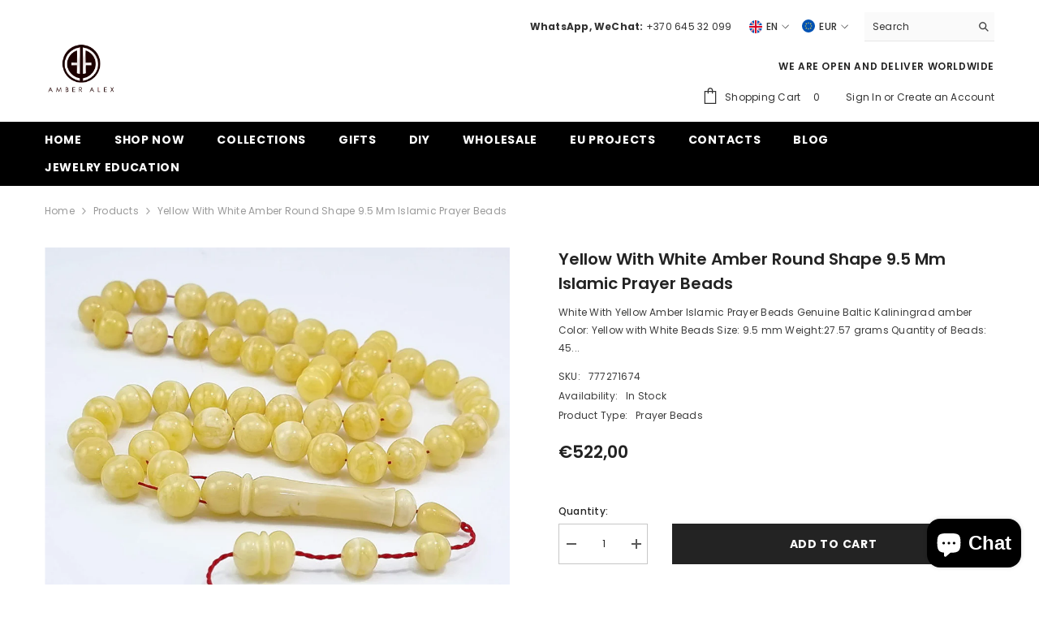

--- FILE ---
content_type: text/html; charset=utf-8
request_url: https://amberalexstore.com/products/yellow-with-white-amber-round-shape-8-mm-islamic-prayer-beads-1
body_size: 72500
content:
<!doctype html><html class="no-js" lang="en">
    <head>
        <meta charset="utf-8">
        <meta http-equiv="X-UA-Compatible" content="IE=edge">
        <meta name="viewport" content="width=device-width,initial-scale=1">
        <meta name="theme-color" content="">
        <link rel="canonical" href="https://amberalexstore.com/products/yellow-with-white-amber-round-shape-8-mm-islamic-prayer-beads-1" canonical-shop-url="https://amberalexstore.com/"><link rel="shortcut icon" href="//amberalexstore.com/cdn/shop/files/logo_7e78f5ce-83cb-4481-91c9-837db0cada31_32x32.jpg?v=1719391343" type="image/png"><link rel="preconnect" href="https://cdn.shopify.com" crossorigin>
        <title>Yellow With White Amber Round Shape 9.5 mm Islamic Prayer Beads  &ndash; Amber Alex Jewelry</title><meta name="description" content="White With Yellow Amber Islamic Prayer Beads Genuine Baltic Kaliningrad amber Color: Yellow with White Beads Size: 9.5 mm Weight:27.57 grams Quantity of Beads: 45 pcs">

<meta property="og:site_name" content="Amber Alex Jewelry">
<meta property="og:url" content="https://amberalexstore.com/products/yellow-with-white-amber-round-shape-8-mm-islamic-prayer-beads-1">
<meta property="og:title" content="Yellow With White Amber Round Shape 9.5 mm Islamic Prayer Beads">
<meta property="og:type" content="product">
<meta property="og:description" content="White With Yellow Amber Islamic Prayer Beads Genuine Baltic Kaliningrad amber Color: Yellow with White Beads Size: 9.5 mm Weight:27.57 grams Quantity of Beads: 45 pcs"><meta property="og:image" content="http://amberalexstore.com/cdn/shop/files/20211129_134014.jpg?v=1759323016">
  <meta property="og:image:secure_url" content="https://amberalexstore.com/cdn/shop/files/20211129_134014.jpg?v=1759323016">
  <meta property="og:image:width" content="943">
  <meta property="og:image:height" content="942"><meta property="og:price:amount" content="522,00">
  <meta property="og:price:currency" content="EUR"><meta name="twitter:site" content="@https://x.com/AMBERALEXSTORE?t=X5yzTglhr5CIet45yTNVIQ&s=09"><meta name="twitter:card" content="summary_large_image">
<meta name="twitter:title" content="Yellow With White Amber Round Shape 9.5 mm Islamic Prayer Beads">
<meta name="twitter:description" content="White With Yellow Amber Islamic Prayer Beads Genuine Baltic Kaliningrad amber Color: Yellow with White Beads Size: 9.5 mm Weight:27.57 grams Quantity of Beads: 45 pcs">

        <script>window.performance && window.performance.mark && window.performance.mark('shopify.content_for_header.start');</script><meta name="google-site-verification" content="pMrxdXa4pBx27rWyfVQaeLhG7u5bnExaZ96tqV7ntQ4">
<meta name="google-site-verification" content="KyOyiYNN46yKlsla19vdtZpYcF6sp72v_sDZbb05oc0">
<meta name="facebook-domain-verification" content="2f648dsq7d80lwg1eddvh4ebhl6qr6">
<meta id="shopify-digital-wallet" name="shopify-digital-wallet" content="/15295709248/digital_wallets/dialog">
<meta name="shopify-checkout-api-token" content="9cab70dba04052be6e841009e671e042">
<meta id="in-context-paypal-metadata" data-shop-id="15295709248" data-venmo-supported="false" data-environment="production" data-locale="en_US" data-paypal-v4="true" data-currency="EUR">
<link rel="alternate" hreflang="x-default" href="https://amberalexstore.com/products/yellow-with-white-amber-round-shape-8-mm-islamic-prayer-beads-1">
<link rel="alternate" hreflang="en" href="https://amberalexstore.com/products/yellow-with-white-amber-round-shape-8-mm-islamic-prayer-beads-1">
<link rel="alternate" hreflang="de" href="https://amberalexstore.com/de/products/yellow-with-white-amber-round-shape-8-mm-islamic-prayer-beads-1">
<link rel="alternate" type="application/json+oembed" href="https://amberalexstore.com/products/yellow-with-white-amber-round-shape-8-mm-islamic-prayer-beads-1.oembed">
<script async="async" src="/checkouts/internal/preloads.js?locale=en-LT"></script>
<script id="shopify-features" type="application/json">{"accessToken":"9cab70dba04052be6e841009e671e042","betas":["rich-media-storefront-analytics"],"domain":"amberalexstore.com","predictiveSearch":true,"shopId":15295709248,"locale":"en"}</script>
<script>var Shopify = Shopify || {};
Shopify.shop = "amber-alex.myshopify.com";
Shopify.locale = "en";
Shopify.currency = {"active":"EUR","rate":"1.0"};
Shopify.country = "LT";
Shopify.theme = {"name":"amberalex-ella\/main","id":169101197661,"schema_name":"Ella","schema_version":"6.6.1","theme_store_id":null,"role":"main"};
Shopify.theme.handle = "null";
Shopify.theme.style = {"id":null,"handle":null};
Shopify.cdnHost = "amberalexstore.com/cdn";
Shopify.routes = Shopify.routes || {};
Shopify.routes.root = "/";</script>
<script type="module">!function(o){(o.Shopify=o.Shopify||{}).modules=!0}(window);</script>
<script>!function(o){function n(){var o=[];function n(){o.push(Array.prototype.slice.apply(arguments))}return n.q=o,n}var t=o.Shopify=o.Shopify||{};t.loadFeatures=n(),t.autoloadFeatures=n()}(window);</script>
<script id="shop-js-analytics" type="application/json">{"pageType":"product"}</script>
<script defer="defer" async type="module" src="//amberalexstore.com/cdn/shopifycloud/shop-js/modules/v2/client.init-shop-cart-sync_C5BV16lS.en.esm.js"></script>
<script defer="defer" async type="module" src="//amberalexstore.com/cdn/shopifycloud/shop-js/modules/v2/chunk.common_CygWptCX.esm.js"></script>
<script type="module">
  await import("//amberalexstore.com/cdn/shopifycloud/shop-js/modules/v2/client.init-shop-cart-sync_C5BV16lS.en.esm.js");
await import("//amberalexstore.com/cdn/shopifycloud/shop-js/modules/v2/chunk.common_CygWptCX.esm.js");

  window.Shopify.SignInWithShop?.initShopCartSync?.({"fedCMEnabled":true,"windoidEnabled":true});

</script>
<script id="__st">var __st={"a":15295709248,"offset":7200,"reqid":"7214d2ca-aba9-477c-a957-a14779dc136d-1768739742","pageurl":"amberalexstore.com\/products\/yellow-with-white-amber-round-shape-8-mm-islamic-prayer-beads-1","u":"a30bd4b37df2","p":"product","rtyp":"product","rid":8127848513830};</script>
<script>window.ShopifyPaypalV4VisibilityTracking = true;</script>
<script id="captcha-bootstrap">!function(){'use strict';const t='contact',e='account',n='new_comment',o=[[t,t],['blogs',n],['comments',n],[t,'customer']],c=[[e,'customer_login'],[e,'guest_login'],[e,'recover_customer_password'],[e,'create_customer']],r=t=>t.map((([t,e])=>`form[action*='/${t}']:not([data-nocaptcha='true']) input[name='form_type'][value='${e}']`)).join(','),a=t=>()=>t?[...document.querySelectorAll(t)].map((t=>t.form)):[];function s(){const t=[...o],e=r(t);return a(e)}const i='password',u='form_key',d=['recaptcha-v3-token','g-recaptcha-response','h-captcha-response',i],f=()=>{try{return window.sessionStorage}catch{return}},m='__shopify_v',_=t=>t.elements[u];function p(t,e,n=!1){try{const o=window.sessionStorage,c=JSON.parse(o.getItem(e)),{data:r}=function(t){const{data:e,action:n}=t;return t[m]||n?{data:e,action:n}:{data:t,action:n}}(c);for(const[e,n]of Object.entries(r))t.elements[e]&&(t.elements[e].value=n);n&&o.removeItem(e)}catch(o){console.error('form repopulation failed',{error:o})}}const l='form_type',E='cptcha';function T(t){t.dataset[E]=!0}const w=window,h=w.document,L='Shopify',v='ce_forms',y='captcha';let A=!1;((t,e)=>{const n=(g='f06e6c50-85a8-45c8-87d0-21a2b65856fe',I='https://cdn.shopify.com/shopifycloud/storefront-forms-hcaptcha/ce_storefront_forms_captcha_hcaptcha.v1.5.2.iife.js',D={infoText:'Protected by hCaptcha',privacyText:'Privacy',termsText:'Terms'},(t,e,n)=>{const o=w[L][v],c=o.bindForm;if(c)return c(t,g,e,D).then(n);var r;o.q.push([[t,g,e,D],n]),r=I,A||(h.body.append(Object.assign(h.createElement('script'),{id:'captcha-provider',async:!0,src:r})),A=!0)});var g,I,D;w[L]=w[L]||{},w[L][v]=w[L][v]||{},w[L][v].q=[],w[L][y]=w[L][y]||{},w[L][y].protect=function(t,e){n(t,void 0,e),T(t)},Object.freeze(w[L][y]),function(t,e,n,w,h,L){const[v,y,A,g]=function(t,e,n){const i=e?o:[],u=t?c:[],d=[...i,...u],f=r(d),m=r(i),_=r(d.filter((([t,e])=>n.includes(e))));return[a(f),a(m),a(_),s()]}(w,h,L),I=t=>{const e=t.target;return e instanceof HTMLFormElement?e:e&&e.form},D=t=>v().includes(t);t.addEventListener('submit',(t=>{const e=I(t);if(!e)return;const n=D(e)&&!e.dataset.hcaptchaBound&&!e.dataset.recaptchaBound,o=_(e),c=g().includes(e)&&(!o||!o.value);(n||c)&&t.preventDefault(),c&&!n&&(function(t){try{if(!f())return;!function(t){const e=f();if(!e)return;const n=_(t);if(!n)return;const o=n.value;o&&e.removeItem(o)}(t);const e=Array.from(Array(32),(()=>Math.random().toString(36)[2])).join('');!function(t,e){_(t)||t.append(Object.assign(document.createElement('input'),{type:'hidden',name:u})),t.elements[u].value=e}(t,e),function(t,e){const n=f();if(!n)return;const o=[...t.querySelectorAll(`input[type='${i}']`)].map((({name:t})=>t)),c=[...d,...o],r={};for(const[a,s]of new FormData(t).entries())c.includes(a)||(r[a]=s);n.setItem(e,JSON.stringify({[m]:1,action:t.action,data:r}))}(t,e)}catch(e){console.error('failed to persist form',e)}}(e),e.submit())}));const S=(t,e)=>{t&&!t.dataset[E]&&(n(t,e.some((e=>e===t))),T(t))};for(const o of['focusin','change'])t.addEventListener(o,(t=>{const e=I(t);D(e)&&S(e,y())}));const B=e.get('form_key'),M=e.get(l),P=B&&M;t.addEventListener('DOMContentLoaded',(()=>{const t=y();if(P)for(const e of t)e.elements[l].value===M&&p(e,B);[...new Set([...A(),...v().filter((t=>'true'===t.dataset.shopifyCaptcha))])].forEach((e=>S(e,t)))}))}(h,new URLSearchParams(w.location.search),n,t,e,['guest_login'])})(!0,!0)}();</script>
<script integrity="sha256-4kQ18oKyAcykRKYeNunJcIwy7WH5gtpwJnB7kiuLZ1E=" data-source-attribution="shopify.loadfeatures" defer="defer" src="//amberalexstore.com/cdn/shopifycloud/storefront/assets/storefront/load_feature-a0a9edcb.js" crossorigin="anonymous"></script>
<script data-source-attribution="shopify.dynamic_checkout.dynamic.init">var Shopify=Shopify||{};Shopify.PaymentButton=Shopify.PaymentButton||{isStorefrontPortableWallets:!0,init:function(){window.Shopify.PaymentButton.init=function(){};var t=document.createElement("script");t.src="https://amberalexstore.com/cdn/shopifycloud/portable-wallets/latest/portable-wallets.en.js",t.type="module",document.head.appendChild(t)}};
</script>
<script data-source-attribution="shopify.dynamic_checkout.buyer_consent">
  function portableWalletsHideBuyerConsent(e){var t=document.getElementById("shopify-buyer-consent"),n=document.getElementById("shopify-subscription-policy-button");t&&n&&(t.classList.add("hidden"),t.setAttribute("aria-hidden","true"),n.removeEventListener("click",e))}function portableWalletsShowBuyerConsent(e){var t=document.getElementById("shopify-buyer-consent"),n=document.getElementById("shopify-subscription-policy-button");t&&n&&(t.classList.remove("hidden"),t.removeAttribute("aria-hidden"),n.addEventListener("click",e))}window.Shopify?.PaymentButton&&(window.Shopify.PaymentButton.hideBuyerConsent=portableWalletsHideBuyerConsent,window.Shopify.PaymentButton.showBuyerConsent=portableWalletsShowBuyerConsent);
</script>
<script>
  function portableWalletsCleanup(e){e&&e.src&&console.error("Failed to load portable wallets script "+e.src);var t=document.querySelectorAll("shopify-accelerated-checkout .shopify-payment-button__skeleton, shopify-accelerated-checkout-cart .wallet-cart-button__skeleton"),e=document.getElementById("shopify-buyer-consent");for(let e=0;e<t.length;e++)t[e].remove();e&&e.remove()}function portableWalletsNotLoadedAsModule(e){e instanceof ErrorEvent&&"string"==typeof e.message&&e.message.includes("import.meta")&&"string"==typeof e.filename&&e.filename.includes("portable-wallets")&&(window.removeEventListener("error",portableWalletsNotLoadedAsModule),window.Shopify.PaymentButton.failedToLoad=e,"loading"===document.readyState?document.addEventListener("DOMContentLoaded",window.Shopify.PaymentButton.init):window.Shopify.PaymentButton.init())}window.addEventListener("error",portableWalletsNotLoadedAsModule);
</script>

<script type="module" src="https://amberalexstore.com/cdn/shopifycloud/portable-wallets/latest/portable-wallets.en.js" onError="portableWalletsCleanup(this)" crossorigin="anonymous"></script>
<script nomodule>
  document.addEventListener("DOMContentLoaded", portableWalletsCleanup);
</script>

<script id='scb4127' type='text/javascript' async='' src='https://amberalexstore.com/cdn/shopifycloud/privacy-banner/storefront-banner.js'></script><link id="shopify-accelerated-checkout-styles" rel="stylesheet" media="screen" href="https://amberalexstore.com/cdn/shopifycloud/portable-wallets/latest/accelerated-checkout-backwards-compat.css" crossorigin="anonymous">
<style id="shopify-accelerated-checkout-cart">
        #shopify-buyer-consent {
  margin-top: 1em;
  display: inline-block;
  width: 100%;
}

#shopify-buyer-consent.hidden {
  display: none;
}

#shopify-subscription-policy-button {
  background: none;
  border: none;
  padding: 0;
  text-decoration: underline;
  font-size: inherit;
  cursor: pointer;
}

#shopify-subscription-policy-button::before {
  box-shadow: none;
}

      </style>
<script id="sections-script" data-sections="header-navigation-plain,header-mobile" defer="defer" src="//amberalexstore.com/cdn/shop/t/16/compiled_assets/scripts.js?v=5433"></script>
<script>window.performance && window.performance.mark && window.performance.mark('shopify.content_for_header.end');</script>
        <style>@import url('https://fonts.googleapis.com/css?family=Poppins:300,300i,400,400i,500,500i,600,600i,700,700i,800,800i&display=swap');
                :root {
        --font-family-1: Poppins;
        --font-family-2: Poppins;

        /* Settings Body */--font-body-family: Poppins;--font-body-size: 12px;--font-body-weight: 400;--body-line-height: 22px;--body-letter-spacing: .02em;

        /* Settings Heading */--font-heading-family: Poppins;--font-heading-size: 16px;--font-heading-weight: 700;--font-heading-style: normal;--heading-line-height: 24px;--heading-letter-spacing: .05em;--heading-text-transform: uppercase;--heading-border-height: 2px;

        /* Menu Lv1 */--font-menu-lv1-family: Poppins;--font-menu-lv1-size: 14px;--font-menu-lv1-weight: 700;--menu-lv1-line-height: 22px;--menu-lv1-letter-spacing: .05em;--menu-lv1-text-transform: uppercase;

        /* Menu Lv2 */--font-menu-lv2-family: Poppins;--font-menu-lv2-size: 12px;--font-menu-lv2-weight: 400;--menu-lv2-line-height: 22px;--menu-lv2-letter-spacing: .02em;--menu-lv2-text-transform: capitalize;

        /* Menu Lv3 */--font-menu-lv3-family: Poppins;--font-menu-lv3-size: 12px;--font-menu-lv3-weight: 400;--menu-lv3-line-height: 22px;--menu-lv3-letter-spacing: .02em;--menu-lv3-text-transform: capitalize;

        /* Mega Menu Lv2 */--font-mega-menu-lv2-family: Poppins;--font-mega-menu-lv2-size: 12px;--font-mega-menu-lv2-weight: 600;--font-mega-menu-lv2-style: normal;--mega-menu-lv2-line-height: 22px;--mega-menu-lv2-letter-spacing: .02em;--mega-menu-lv2-text-transform: uppercase;

        /* Mega Menu Lv3 */--font-mega-menu-lv3-family: Poppins;--font-mega-menu-lv3-size: 12px;--font-mega-menu-lv3-weight: 400;--mega-menu-lv3-line-height: 22px;--mega-menu-lv3-letter-spacing: .02em;--mega-menu-lv3-text-transform: capitalize;

        /* Product Card Title */--product-title-font: Poppins;--product-title-font-size : 12px;--product-title-font-weight : 400;--product-title-line-height: 22px;--product-title-letter-spacing: .02em;--product-title-line-text : full;--product-title-text-transform : capitalize;--product-title-margin-bottom: 10px;

        /* Product Card Vendor */--product-vendor-font: Poppins;--product-vendor-font-size : 12px;--product-vendor-font-weight : 400;--product-vendor-font-style : normal;--product-vendor-line-height: 22px;--product-vendor-letter-spacing: .02em;--product-vendor-text-transform : uppercase;--product-vendor-margin-bottom: 0px;--product-vendor-margin-top: 0px;

        /* Product Card Price */--product-price-font: Poppins;--product-price-font-size : 14px;--product-price-font-weight : 600;--product-price-line-height: 22px;--product-price-letter-spacing: .02em;--product-price-margin-top: 0px;--product-price-margin-bottom: 13px;

        /* Product Card Badge */--badge-font: Poppins;--badge-font-size : 12px;--badge-font-weight : 400;--badge-text-transform : capitalize;--badge-letter-spacing: .02em;--badge-line-height: 20px;--badge-border-radius: 0px;--badge-padding-top: 0px;--badge-padding-bottom: 0px;--badge-padding-left-right: 8px;--badge-postion-top: 0px;--badge-postion-left-right: 0px;

        /* Product Quickview */
        --product-quickview-font-size : 12px; --product-quickview-line-height: 23px; --product-quickview-border-radius: 1px; --product-quickview-padding-top: 0px; --product-quickview-padding-bottom: 0px; --product-quickview-padding-left-right: 7px; --product-quickview-sold-out-product: #e95144;--product-quickview-box-shadow: none;/* Blog Card Tile */--blog-title-font: Poppins;--blog-title-font-size : 20px; --blog-title-font-weight : 700; --blog-title-line-height: 29px; --blog-title-letter-spacing: .09em; --blog-title-text-transform : uppercase;

        /* Blog Card Info (Date, Author) */--blog-info-font: Poppins;--blog-info-font-size : 14px; --blog-info-font-weight : 400; --blog-info-line-height: 20px; --blog-info-letter-spacing: .02em; --blog-info-text-transform : uppercase;

        /* Button 1 */--btn-1-font-family: Poppins;--btn-1-font-size: 14px; --btn-1-font-weight: 700; --btn-1-text-transform: uppercase; --btn-1-line-height: 22px; --btn-1-letter-spacing: .05em; --btn-1-text-align: center; --btn-1-border-radius: 0px; --btn-1-border-width: 1px; --btn-1-border-style: solid; --btn-1-padding-top: 10px; --btn-1-padding-bottom: 10px; --btn-1-horizontal-length: 0px; --btn-1-vertical-length: 0px; --btn-1-blur-radius: 0px; --btn-1-spread: 0px;
        --btn-1-all-bg-opacity-hover: rgba(0, 0, 0, 0.5);--btn-1-inset: ;/* Button 2 */--btn-2-font-family: Poppins;--btn-2-font-size: 18px; --btn-2-font-weight: 700; --btn-2-text-transform: uppercase; --btn-2-line-height: 23px; --btn-2-letter-spacing: .05em; --btn-2-text-align: right; --btn-2-border-radius: 6px; --btn-2-border-width: 1px; --btn-2-border-style: solid; --btn-2-padding-top: 20px; --btn-2-padding-bottom: 20px; --btn-2-horizontal-length: 0px; --btn-2-vertical-length: 0px; --btn-2-blur-radius: 0px; --btn-2-spread: 0px;
        --btn-2-all-bg-opacity: rgba(25, 145, 226, 0.5);--btn-2-all-bg-opacity-hover: rgba(0, 0, 0, 0.5);--btn-2-inset: ;/* Button 3 */--btn-3-font-family: Poppins;--btn-3-font-size: 14px; --btn-3-font-weight: 700; --btn-3-text-transform: uppercase; --btn-3-line-height: 22px; --btn-3-letter-spacing: .05em; --btn-3-text-align: center; --btn-3-border-radius: 0px; --btn-3-border-width: 1px; --btn-3-border-style: solid; --btn-3-padding-top: 10px; --btn-3-padding-bottom: 10px; --btn-3-horizontal-length: 0px; --btn-3-vertical-length: 0px; --btn-3-blur-radius: 0px; --btn-3-spread: 0px;
        --btn-3-all-bg-opacity: rgba(0, 0, 0, 0.1);--btn-3-all-bg-opacity-hover: rgba(0, 0, 0, 0.1);--btn-3-inset: ;/* Footer Heading */--footer-heading-font-family: Poppins;--footer-heading-font-size : 15px; --footer-heading-font-weight : 600; --footer-heading-line-height : 22px; --footer-heading-letter-spacing : .05em; --footer-heading-text-transform : uppercase;

        /* Footer Link */--footer-link-font-family: Poppins;--footer-link-font-size : 12px; --footer-link-font-weight : ; --footer-link-line-height : 28px; --footer-link-letter-spacing : .02em; --footer-link-text-transform : capitalize;

        /* Page Title */--font-page-title-family: Poppins;--font-page-title-size: 20px; --font-page-title-weight: 700; --font-page-title-style: normal; --page-title-line-height: 20px; --page-title-letter-spacing: .05em; --page-title-text-transform: uppercase;

        /* Font Product Tab Title */
        --font-tab-type-1: Poppins; --font-tab-type-2: Poppins;

        /* Text Size */
        --text-size-font-size : 10px; --text-size-font-weight : 400; --text-size-line-height : 22px; --text-size-letter-spacing : 0; --text-size-text-transform : uppercase; --text-size-color : #787878;

        /* Font Weight */
        --font-weight-normal: 400; --font-weight-medium: 500; --font-weight-semibold: 600; --font-weight-bold: 700; --font-weight-bolder: 800; --font-weight-black: 900;

        /* Radio Button */
        --form-label-checkbox-before-bg: #fff; --form-label-checkbox-before-border: #cecece; --form-label-checkbox-before-bg-checked: #000;

        /* Conatiner */
        --body-custom-width-container: 1600px;

        /* Layout Boxed */
        --color-background-layout-boxed: #f8f8f8;/* Arrow */
        --position-horizontal-slick-arrow: 0;

        /* General Color*/
        --color-text: #232323; --color-text2: #969696; --color-global: #232323; --color-white: #FFFFFF; --color-grey: #868686; --color-black: #202020; --color-base-text-rgb: 35, 35, 35; --color-base-text2-rgb: 150, 150, 150; --color-background: #ffffff; --color-background-rgb: 255, 255, 255; --color-background-overylay: rgba(255, 255, 255, 0.9); --color-base-accent-text: ; --color-base-accent-1: ; --color-base-accent-2: ; --color-link: #232323; --color-link-hover: #232323; --color-error: #D93333; --color-error-bg: #FCEEEE; --color-success: #5A5A5A; --color-success-bg: #DFF0D8; --color-info: #202020; --color-info-bg: #FFF2DD; --color-link-underline: rgba(35, 35, 35, 0.5); --color-breadcrumb: #999999; --colors-breadcrumb-hover: #232323;--colors-breadcrumb-active: #999999; --border-global: #e6e6e6; --bg-global: #fafafa; --bg-planceholder: #fafafa; --color-warning: #fff; --bg-warning: #e0b252; --color-background-10 : #e9e9e9; --color-background-20 : #d3d3d3; --color-background-30 : #bdbdbd; --color-background-50 : #919191; --color-background-global : #919191;

        /* Arrow Color */
        --arrow-color: #323232; --arrow-background-color: #fff; --arrow-border-color: #ccc;--arrow-color-hover: #323232;--arrow-background-color-hover: #f8f8f8;--arrow-border-color-hover: #f8f8f8;--arrow-width: 35px;--arrow-height: 35px;--arrow-size: px;--arrow-size-icon: 17px;--arrow-border-radius: 50%;--arrow-border-width: 1px;--arrow-width-half: -17px;

        /* Pagination Color */
        --pagination-item-color: #3c3c3c; --pagination-item-color-active: #3c3c3c; --pagination-item-bg-color: #fff;--pagination-item-bg-color-active: #fff;--pagination-item-border-color: #fff;--pagination-item-border-color-active: #ffffff;--pagination-arrow-color: #3c3c3c;--pagination-arrow-color-active: #3c3c3c;--pagination-arrow-bg-color: #fff;--pagination-arrow-bg-color-active: #fff;--pagination-arrow-border-color: #fff;--pagination-arrow-border-color-active: #fff;

        /* Dots Color */
        --dots-color: transparent;--dots-border-color: #323232;--dots-color-active: #323232;--dots-border-color-active: #323232;--dots-style2-background-opacity: #00000050;--dots-width: 12px;--dots-height: 12px;

        /* Button Color */
        --btn-1-color: #FFFFFF;--btn-1-bg: #232323;--btn-1-border: #232323;--btn-1-color-hover: #232323;--btn-1-bg-hover: #ffffff;--btn-1-border-hover: #232323;
        --btn-2-color: #232323;--btn-2-bg: #FFFFFF;--btn-2-border: #727272;--btn-2-color-hover: #FFFFFF;--btn-2-bg-hover: #232323;--btn-2-border-hover: #232323;
        --btn-3-color: #FFFFFF;--btn-3-bg: #e9514b;--btn-3-border: #e9514b;--btn-3-color-hover: #ffffff;--btn-3-bg-hover: #e9514b;--btn-3-border-hover: #e9514b;
        --anchor-transition: all ease .3s;--bg-white: #ffffff;--bg-black: #000000;--bg-grey: #808080;--icon: var(--color-text);--text-cart: #3c3c3c;--duration-short: 100ms;--duration-default: 350ms;--duration-long: 500ms;--form-input-bg: #ffffff;--form-input-border: #c7c7c7;--form-input-color: #232323;--form-input-placeholder: #868686;--form-label: #232323;

        --new-badge-color: #232323;--new-badge-bg: #FFFFFF;--sale-badge-color: #ffffff;--sale-badge-bg: #e95144;--sold-out-badge-color: #ffffff;--sold-out-badge-bg: #c1c1c1;--custom-badge-color: #ffffff;--custom-badge-bg: #ffbb49;--bundle-badge-color: #ffffff;--bundle-badge-bg: #232323;
        
        --product-title-color : #232323;--product-title-color-hover : #232323;--product-vendor-color : #969696;--product-price-color : #232323;--product-sale-price-color : #e95144;--product-compare-price-color : #969696;--product-countdown-color : #c12e48;--product-countdown-bg-color : #ffffff;

        --product-swatch-border : #cbcbcb;--product-swatch-border-active : #232323;--product-swatch-width : 40px;--product-swatch-height : 40px;--product-swatch-border-radius : 0px;--product-swatch-color-width : 40px;--product-swatch-color-height : 40px;--product-swatch-color-border-radius : 20px;

        --product-wishlist-color : #000000;--product-wishlist-bg : #ffffff;--product-wishlist-border : transparent;--product-wishlist-color-added : #ffffff;--product-wishlist-bg-added : #000000;--product-wishlist-border-added : transparent;--product-compare-color : #000000;--product-compare-bg : #FFFFFF;--product-compare-color-added : #D12442; --product-compare-bg-added : #FFFFFF; --product-hot-stock-text-color : #d62828; --product-quick-view-color : #000000; --product-cart-image-fit : contain; --product-title-variant-font-size: 16px;--product-quick-view-bg : #FFFFFF;--product-quick-view-bg-above-button: rgba(255, 255, 255, 0.7);--product-quick-view-color-hover : #FFFFFF;--product-quick-view-bg-hover : #000000;--product-action-color : #232323;--product-action-bg : #ffffff;--product-action-border : #000000;--product-action-color-hover : #FFFFFF;--product-action-bg-hover : #232323;--product-action-border-hover : #232323;

        /* Multilevel Category Filter */
        --color-label-multiLevel-categories: #232323;--bg-label-multiLevel-categories: #fff;--color-button-multiLevel-categories: #fff;--bg-button-multiLevel-categories: #ff8b21;--border-button-multiLevel-categories: transparent;--hover-color-button-multiLevel-categories: #fff;--hover-bg-button-multiLevel-categories: #ff8b21;--cart-item-bg : #ffffff;--cart-item-border : #e8e8e8;--cart-item-border-width : 1px;--cart-item-border-style : solid;--w-product-swatch-custom: 30px;--h-product-swatch-custom: 30px;--w-product-swatch-custom-mb: 20px;--h-product-swatch-custom-mb: 20px;--font-size-product-swatch-more: 12px;--swatch-border : #cbcbcb;--swatch-border-active : #232323;

        --variant-size: #232323;--variant-size-border: #e7e7e7;--variant-size-bg: #ffffff;--variant-size-hover: #ffffff;--variant-size-border-hover: #232323;--variant-size-bg-hover: #232323;--variant-bg : #ffffff; --variant-color : #232323; --variant-bg-active : #ffffff; --variant-color-active : #232323;

        --fontsize-text-social: 12px;
        --page-content-distance: 64px;--sidebar-content-distance: 40px;--button-transition-ease: cubic-bezier(.25,.46,.45,.94);

        /* Loading Spinner Color */
        --spinner-top-color: #fc0; --spinner-right-color: #4dd4c6; --spinner-bottom-color: #f00; --spinner-left-color: #f6f6f6;

        /* Product Card Marquee */
        --product-marquee-background-color: ;--product-marquee-text-color: #FFFFFF;--product-marquee-text-size: 14px;--product-marquee-text-mobile-size: 14px;--product-marquee-text-weight: 400;--product-marquee-text-transform: none;--product-marquee-text-style: italic;--product-marquee-speed: ; --product-marquee-line-height: calc(var(--product-marquee-text-mobile-size) * 1.5);
    }
</style>
        <link href="//amberalexstore.com/cdn/shop/t/16/assets/base.css?v=15186876630527182481717770566" rel="stylesheet" type="text/css" media="all" />
<link href="//amberalexstore.com/cdn/shop/t/16/assets/animated.css?v=91884483947907798981717770567" rel="stylesheet" type="text/css" media="all" />
<link href="//amberalexstore.com/cdn/shop/t/16/assets/component-card.css?v=105615536702400533911717770572" rel="stylesheet" type="text/css" media="all" />
<link href="//amberalexstore.com/cdn/shop/t/16/assets/component-loading-overlay.css?v=23413779889692260311717770564" rel="stylesheet" type="text/css" media="all" />
<link href="//amberalexstore.com/cdn/shop/t/16/assets/component-loading-banner.css?v=54989585009056051491717770563" rel="stylesheet" type="text/css" media="all" />
<link href="//amberalexstore.com/cdn/shop/t/16/assets/component-quick-cart.css?v=63370866881490003141717770566" rel="stylesheet" type="text/css" media="all" />
<link rel="stylesheet" href="//amberalexstore.com/cdn/shop/t/16/assets/vendor.css?v=164616260963476715651717770569" media="print" onload="this.media='all'">
<noscript><link href="//amberalexstore.com/cdn/shop/t/16/assets/vendor.css?v=164616260963476715651717770569" rel="stylesheet" type="text/css" media="all" /></noscript>



<link href="//amberalexstore.com/cdn/shop/t/16/assets/component-predictive-search.css?v=110628222596022886011717770563" rel="stylesheet" type="text/css" media="all" />
<link rel="stylesheet" href="//amberalexstore.com/cdn/shop/t/16/assets/component-newsletter.css?v=111617043413587308161717770569" media="print" onload="this.media='all'">
<link rel="stylesheet" href="//amberalexstore.com/cdn/shop/t/16/assets/component-slider.css?v=37888473738646685221717770567" media="print" onload="this.media='all'">
<link rel="stylesheet" href="//amberalexstore.com/cdn/shop/t/16/assets/component-list-social.css?v=102044711114163579551717770565" media="print" onload="this.media='all'"><noscript><link href="//amberalexstore.com/cdn/shop/t/16/assets/component-newsletter.css?v=111617043413587308161717770569" rel="stylesheet" type="text/css" media="all" /></noscript>
<noscript><link href="//amberalexstore.com/cdn/shop/t/16/assets/component-slider.css?v=37888473738646685221717770567" rel="stylesheet" type="text/css" media="all" /></noscript>
<noscript><link href="//amberalexstore.com/cdn/shop/t/16/assets/component-list-social.css?v=102044711114163579551717770565" rel="stylesheet" type="text/css" media="all" /></noscript>

<style type="text/css">
	.nav-title-mobile {display: none;}.list-menu--disclosure{display: none;position: absolute;min-width: 100%;width: 22rem;background-color: var(--bg-white);box-shadow: 0 1px 4px 0 rgb(0 0 0 / 15%);padding: 5px 0 5px 20px;opacity: 0;visibility: visible;pointer-events: none;transition: opacity var(--duration-default) ease, transform var(--duration-default) ease;}.list-menu--disclosure-2{margin-left: calc(100% - 15px);z-index: 2;top: -5px;}.list-menu--disclosure:focus {outline: none;}.list-menu--disclosure.localization-selector {max-height: 18rem;overflow: auto;width: 10rem;padding: 0.5rem;}.js menu-drawer > details > summary::before, .js menu-drawer > details[open]:not(.menu-opening) > summary::before {content: '';position: absolute;cursor: default;width: 100%;height: calc(100vh - 100%);height: calc(var(--viewport-height, 100vh) - (var(--header-bottom-position, 100%)));top: 100%;left: 0;background: var(--color-foreground-50);opacity: 0;visibility: hidden;z-index: 2;transition: opacity var(--duration-default) ease,visibility var(--duration-default) ease;}menu-drawer > details[open] > summary::before {visibility: visible;opacity: 1;}.menu-drawer {position: absolute;transform: translateX(-100%);visibility: hidden;z-index: 3;left: 0;top: 100%;width: 100%;max-width: calc(100vw - 4rem);padding: 0;border: 0.1rem solid var(--color-background-10);border-left: 0;border-bottom: 0;background-color: var(--bg-white);overflow-x: hidden;}.js .menu-drawer {height: calc(100vh - 100%);height: calc(var(--viewport-height, 100vh) - (var(--header-bottom-position, 100%)));}.js details[open] > .menu-drawer, .js details[open] > .menu-drawer__submenu {transition: transform var(--duration-default) ease, visibility var(--duration-default) ease;}.no-js details[open] > .menu-drawer, .js details[open].menu-opening > .menu-drawer, details[open].menu-opening > .menu-drawer__submenu {transform: translateX(0);visibility: visible;}@media screen and (min-width: 750px) {.menu-drawer {width: 40rem;}.no-js .menu-drawer {height: auto;}}.menu-drawer__inner-container {position: relative;height: 100%;}.menu-drawer__navigation-container {display: grid;grid-template-rows: 1fr auto;align-content: space-between;overflow-y: auto;height: 100%;}.menu-drawer__navigation {padding: 0 0 5.6rem 0;}.menu-drawer__inner-submenu {height: 100%;overflow-x: hidden;overflow-y: auto;}.no-js .menu-drawer__navigation {padding: 0;}.js .menu-drawer__menu li {width: 100%;border-bottom: 1px solid #e6e6e6;overflow: hidden;}.menu-drawer__menu-item{line-height: var(--body-line-height);letter-spacing: var(--body-letter-spacing);padding: 10px 20px 10px 15px;cursor: pointer;display: flex;align-items: center;justify-content: space-between;}.menu-drawer__menu-item .label{display: inline-block;vertical-align: middle;font-size: calc(var(--font-body-size) - 4px);font-weight: var(--font-weight-normal);letter-spacing: var(--body-letter-spacing);height: 20px;line-height: 20px;margin: 0 0 0 10px;padding: 0 5px;text-transform: uppercase;text-align: center;position: relative;}.menu-drawer__menu-item .label:before{content: "";position: absolute;border: 5px solid transparent;top: 50%;left: -9px;transform: translateY(-50%);}.menu-drawer__menu-item > .icon{width: 24px;height: 24px;margin: 0 10px 0 0;}.menu-drawer__menu-item > .symbol {position: absolute;right: 20px;top: 50%;transform: translateY(-50%);display: flex;align-items: center;justify-content: center;font-size: 0;pointer-events: none;}.menu-drawer__menu-item > .symbol .icon{width: 14px;height: 14px;opacity: .6;}.menu-mobile-icon .menu-drawer__menu-item{justify-content: flex-start;}.no-js .menu-drawer .menu-drawer__menu-item > .symbol {display: none;}.js .menu-drawer__submenu {position: absolute;top: 0;width: 100%;bottom: 0;left: 0;background-color: var(--bg-white);z-index: 1;transform: translateX(100%);visibility: hidden;}.js .menu-drawer__submenu .menu-drawer__submenu {overflow-y: auto;}.menu-drawer__close-button {display: block;width: 100%;padding: 10px 15px;background-color: transparent;border: none;background: #f6f8f9;position: relative;}.menu-drawer__close-button .symbol{position: absolute;top: auto;left: 20px;width: auto;height: 22px;z-index: 10;display: flex;align-items: center;justify-content: center;font-size: 0;pointer-events: none;}.menu-drawer__close-button .icon {display: inline-block;vertical-align: middle;width: 18px;height: 18px;transform: rotate(180deg);}.menu-drawer__close-button .text{max-width: calc(100% - 50px);white-space: nowrap;overflow: hidden;text-overflow: ellipsis;display: inline-block;vertical-align: top;width: 100%;margin: 0 auto;}.no-js .menu-drawer__close-button {display: none;}.menu-drawer__utility-links {padding: 2rem;}.menu-drawer__account {display: inline-flex;align-items: center;text-decoration: none;padding: 1.2rem;margin-left: -1.2rem;font-size: 1.4rem;}.menu-drawer__account .icon-account {height: 2rem;width: 2rem;margin-right: 1rem;}.menu-drawer .list-social {justify-content: flex-start;margin-left: -1.25rem;margin-top: 2rem;}.menu-drawer .list-social:empty {display: none;}.menu-drawer .list-social__link {padding: 1.3rem 1.25rem;}

	/* Style General */
	.d-block{display: block}.d-inline-block{display: inline-block}.d-flex{display: flex}.d-none {display: none}.d-grid{display: grid}.ver-alg-mid {vertical-align: middle}.ver-alg-top{vertical-align: top}
	.flex-jc-start{justify-content:flex-start}.flex-jc-end{justify-content:flex-end}.flex-jc-center{justify-content:center}.flex-jc-between{justify-content:space-between}.flex-jc-stretch{justify-content:stretch}.flex-align-start{align-items: flex-start}.flex-align-center{align-items: center}.flex-align-end{align-items: flex-end}.flex-align-stretch{align-items:stretch}.flex-wrap{flex-wrap: wrap}.flex-nowrap{flex-wrap: nowrap}.fd-row{flex-direction:row}.fd-row-reverse{flex-direction:row-reverse}.fd-column{flex-direction:column}.fd-column-reverse{flex-direction:column-reverse}.fg-0{flex-grow:0}.fs-0{flex-shrink:0}.gap-15{gap:15px}.gap-30{gap:30px}.gap-col-30{column-gap:30px}
	.p-relative{position:relative}.p-absolute{position:absolute}.p-static{position:static}.p-fixed{position:fixed;}
	.zi-1{z-index:1}.zi-2{z-index:2}.zi-3{z-index:3}.zi-5{z-index:5}.zi-6{z-index:6}.zi-7{z-index:7}.zi-9{z-index:9}.zi-10{z-index:10}.zi-99{z-index:99} .zi-100{z-index:100} .zi-101{z-index:101}
	.top-0{top:0}.top-100{top:100%}.top-auto{top:auto}.left-0{left:0}.left-auto{left:auto}.right-0{right:0}.right-auto{right:auto}.bottom-0{bottom:0}
	.middle-y{top:50%;transform:translateY(-50%)}.middle-x{left:50%;transform:translateX(-50%)}
	.opacity-0{opacity:0}.opacity-1{opacity:1}
	.o-hidden{overflow:hidden}.o-visible{overflow:visible}.o-unset{overflow:unset}.o-x-hidden{overflow-x:hidden}.o-y-auto{overflow-y:auto;}
	.pt-0{padding-top:0}.pt-2{padding-top:2px}.pt-5{padding-top:5px}.pt-10{padding-top:10px}.pt-10-imp{padding-top:10px !important}.pt-12{padding-top:12px}.pt-16{padding-top:16px}.pt-20{padding-top:20px}.pt-24{padding-top:24px}.pt-30{padding-top:30px}.pt-32{padding-top:32px}.pt-36{padding-top:36px}.pt-48{padding-top:48px}.pb-0{padding-bottom:0}.pb-5{padding-bottom:5px}.pb-10{padding-bottom:10px}.pb-10-imp{padding-bottom:10px !important}.pb-12{padding-bottom:12px}.pb-15{padding-bottom:15px}.pb-16{padding-bottom:16px}.pb-18{padding-bottom:18px}.pb-20{padding-bottom:20px}.pb-24{padding-bottom:24px}.pb-32{padding-bottom:32px}.pb-40{padding-bottom:40px}.pb-48{padding-bottom:48px}.pb-50{padding-bottom:50px}.pb-80{padding-bottom:80px}.pb-84{padding-bottom:84px}.pr-0{padding-right:0}.pr-5{padding-right: 5px}.pr-10{padding-right:10px}.pr-20{padding-right:20px}.pr-24{padding-right:24px}.pr-30{padding-right:30px}.pr-36{padding-right:36px}.pr-80{padding-right:80px}.pl-0{padding-left:0}.pl-12{padding-left:12px}.pl-20{padding-left:20px}.pl-24{padding-left:24px}.pl-36{padding-left:36px}.pl-48{padding-left:48px}.pl-52{padding-left:52px}.pl-80{padding-left:80px}.p-zero{padding:0}
	.m-lr-auto{margin:0 auto}.m-zero{margin:0}.ml-auto{margin-left:auto}.ml-0{margin-left:0}.ml-5{margin-left:5px}.ml-15{margin-left:15px}.ml-20{margin-left:20px}.ml-30{margin-left:30px}.mr-auto{margin-right:auto}.mr-0{margin-right:0}.mr-5{margin-right:5px}.mr-10{margin-right:10px}.mr-20{margin-right:20px}.mr-30{margin-right:30px}.mt-0{margin-top: 0}.mt-10{margin-top: 10px}.mt-15{margin-top: 15px}.mt-20{margin-top: 20px}.mt-25{margin-top: 25px}.mt-30{margin-top: 30px}.mt-40{margin-top: 40px}.mt-45{margin-top: 45px}.mb-0{margin-bottom: 0}.mb-5{margin-bottom: 5px}.mb-10{margin-bottom: 10px}.mb-15{margin-bottom: 15px}.mb-18{margin-bottom: 18px}.mb-20{margin-bottom: 20px}.mb-30{margin-bottom: 30px}
	.h-0{height:0}.h-100{height:100%}.h-100v{height:100vh}.h-auto{height:auto}.mah-100{max-height:100%}.mih-15{min-height: 15px}.mih-none{min-height: unset}.lih-15{line-height: 15px}
	.w-50pc{width:50%}.w-100{width:100%}.w-100v{width:100vw}.maw-100{max-width:100%}.maw-300{max-width:300px}.maw-480{max-width: 480px}.maw-780{max-width: 780px}.w-auto{width:auto}.minw-auto{min-width: auto}.min-w-100{min-width: 100px}
	.float-l{float:left}.float-r{float:right}
	.b-zero{border:none}.br-50p{border-radius:50%}.br-zero{border-radius:0}.br-2{border-radius:2px}.bg-none{background: none}
	.stroke-w-0{stroke-width: 0px}.stroke-w-1h{stroke-width: 0.5px}.stroke-w-1{stroke-width: 1px}.stroke-w-3{stroke-width: 3px}.stroke-w-5{stroke-width: 5px}.stroke-w-7 {stroke-width: 7px}.stroke-w-10 {stroke-width: 10px}.stroke-w-12 {stroke-width: 12px}.stroke-w-15 {stroke-width: 15px}.stroke-w-20 {stroke-width: 20px}.stroke-w-25 {stroke-width: 25px}.stroke-w-30{stroke-width: 30px}.stroke-w-32 {stroke-width: 32px}.stroke-w-40 {stroke-width: 40px}
	.w-21{width: 21px}.w-23{width: 23px}.w-24{width: 24px}.h-22{height: 22px}.h-23{height: 23px}.h-24{height: 24px}.w-h-16{width: 16px;height: 16px}.w-h-17{width: 17px;height: 17px}.w-h-18 {width: 18px;height: 18px}.w-h-19{width: 19px;height: 19px}.w-h-20 {width: 20px;height: 20px}.w-h-21{width: 21px;height: 21px}.w-h-22 {width: 22px;height: 22px}.w-h-23{width: 23px;height: 23px}.w-h-24 {width: 24px;height: 24px}.w-h-25 {width: 25px;height: 25px}.w-h-26 {width: 26px;height: 26px}.w-h-27 {width: 27px;height: 27px}.w-h-28 {width: 28px;height: 28px}.w-h-29 {width: 29px;height: 29px}.w-h-30 {width: 30px;height: 30px}.w-h-31 {width: 31px;height: 31px}.w-h-32 {width: 32px;height: 32px}.w-h-33 {width: 33px;height: 33px}.w-h-34 {width: 34px;height: 34px}.w-h-35 {width: 35px;height: 35px}.w-h-36 {width: 36px;height: 36px}.w-h-37 {width: 37px;height: 37px}
	.txt-d-none{text-decoration:none}.txt-d-underline{text-decoration:underline}.txt-u-o-1{text-underline-offset: 1px}.txt-u-o-2{text-underline-offset: 2px}.txt-u-o-3{text-underline-offset: 3px}.txt-u-o-4{text-underline-offset: 4px}.txt-u-o-5{text-underline-offset: 5px}.txt-u-o-6{text-underline-offset: 6px}.txt-u-o-8{text-underline-offset: 8px}.txt-u-o-12{text-underline-offset: 12px}.txt-t-up{text-transform:uppercase}.txt-t-cap{text-transform:capitalize}
	.ft-0{font-size: 0}.ft-16{font-size: 16px}.ls-0{letter-spacing: 0}.ls-02{letter-spacing: 0.2em}.ls-05{letter-spacing: 0.5em}.ft-i{font-style: italic}
	.button-effect svg{transition: 0.3s}.button-effect:hover svg{transform: rotate(180deg)}
	.icon-effect:hover svg {transform: scale(1.15)}.icon-effect:hover .icon-search-1 {transform: rotate(-90deg) scale(1.15)}
	.link-effect > span:after, .link-effect > .text__icon:after{content: "";position: absolute;bottom: -2px;left: 0;height: 1px;width: 100%;transform: scaleX(0);transition: transform var(--duration-default) ease-out;transform-origin: right}
	.link-effect > .text__icon:after{ bottom: 0 }
	.link-effect > span:hover:after, .link-effect > .text__icon:hover:after{transform: scaleX(1);transform-origin: left}
	@media (min-width: 1025px){
		.pl-lg-80{padding-left:80px}.pr-lg-80{padding-right:80px}
	}
</style>
        <script src="//amberalexstore.com/cdn/shop/t/16/assets/vendor.js?v=37601539231953232631717770567" type="text/javascript"></script>
<script src="//amberalexstore.com/cdn/shop/t/16/assets/global.js?v=118703033798460989741717770563" type="text/javascript"></script>
<script src="//amberalexstore.com/cdn/shop/t/16/assets/lazysizes.min.js?v=122719776364282065531717770564" type="text/javascript"></script>
<!-- <script src="//amberalexstore.com/cdn/shop/t/16/assets/menu.js?v=49849284315874639661717770566" type="text/javascript"></script> --><script src="//amberalexstore.com/cdn/shop/t/16/assets/predictive-search.js?v=124506955346823196171717770564" defer="defer"></script>

<script>
    window.lazySizesConfig = window.lazySizesConfig || {};
    lazySizesConfig.loadMode = 1;
    window.lazySizesConfig.init = false;
    lazySizes.init();

    window.rtl_slick = false;
    window.mobile_menu = 'default';
    window.money_format = '<span class=money>€{{amount_with_comma_separator}}</span>';
    window.shop_currency = 'EUR';
    window.currencySymbol ="€";
    window.show_multiple_currencies = true;
    window.routes = {
        root: '',
        cart: '/cart',
        cart_add_url: '/cart/add',
        cart_change_url: '/cart/change',
        cart_update_url: '/cart/update',
        collection_all: '/collections/all',
        predictive_search_url: '/search/suggest',
        search_url: '/search'
    }; 
    window.button_load_more = {
        default: `Show more`,
        loading: `Loading...`,
        view_all: `View All Collection`,
        no_more: `No More Product`
    };
    window.after_add_to_cart = {
        type: 'quick_cart',
        message: `is added to your shopping cart.`
    };
    window.variant_image_group_quick_view = false;
    window.quick_view = {
        show: true,
        show_mb: true
    };
    window.quick_shop = {
        show: false,
        see_details: `View Full Details`,
    };
    window.quick_cart = {
        show: true
    };
    window.cartStrings = {
        error: `There was an error while updating your cart. Please try again.`,
        quantityError: `You can only add [quantity] of this item to your cart.`,
        addProductOutQuantity: `You can only add [maxQuantity] of this product to your cart`,
        addProductOutQuantity2: `The quantity of this product is insufficient.`,
        cartErrorMessage: `Translation missing: en.sections.cart.cart_quantity_error_prefix`,
        soldoutText: `sold out`,
        alreadyText: `all`,
        items: `items`,
        item: `item`,
    };
    window.variantStrings = {
        addToCart: `Add to cart`,
        addingToCart: `Adding to cart...`,
        addedToCart: `Added to cart`,
        submit: `Submit`,
        soldOut: `Sold out`,
        unavailable: `Unavailable`,
        soldOut_message: `This variant is sold out!`,
        unavailable_message: `This variant is unavailable!`,
        addToCart_message: `You must select at least one products to add!`,
        select: `Select Options`,
        preOrder: `Pre-Order`,
        add: `Add`,
        unavailable_with_option: `[value] (Unavailable)`,
        hide_variants_unavailable: false
    };
    window.inventory_text = {
        hotStock: `Hurry up! only [inventory] left`,
        hotStock2: `Please hurry! Only [inventory] left in stock`,
        warningQuantity: `Maximum quantity: [inventory]`,
        inStock: `In Stock`,
        outOfStock: `Out Of Stock`,
        manyInStock: `Many In Stock`,
        show_options: `Show Variants`,
        hide_options: `Hide Variants`,
        adding : `Adding`,
        thank_you : `Thank You`,
        add_more : `Add More`,
        cart_feedback : `Added`
    };
    
    
        window.notify_me = {
            show: true,
            mail: `social@amberalex.lt`,
            subject: `Out Of Stock Notification`,
            label: `amberalexstore.com`,
            success: `Thanks! We&#39;ve received your request and will respond shortly when this product / variant becomes available!`,
            error: `Please use a valid email address, such as john@example.com.`,
            button: `Notify me`
        };
    
    
    window.compare = {
        show: true,
        add: `Add To Compare`,
        added: `Added To Compare`,
        message: `You must select at least two products to compare!`
    };
    window.wishlist = {
        show: false,
        add: `Add to wishlist`,
        added: `Added to wishlist`,
        empty: `No product is added to your wishlist`,
        continue_shopping: `Continue Shopping`
    };
    window.pagination = {
        style: 1,
        next: `Next`,
        prev: `Prev`
    }
    window.countdown = {
        text: `Limited-Time Offers, End in:`,
        day: `D`,
        hour: `H`,
        min: `M`,
        sec: `S`,
        day_2: `Days`,
        hour_2: `Hours`,
        min_2: `Mins`,
        sec_2: `Secs`,
        days: `Days`,
        hours: `Hours`,
        mins: `Mins`,
        secs: `Secs`,
        d: `d`,
        h: `h`,
        m: `m`,
        s: `s`
    };
    window.customer_view = {
        text: `[number] customers are viewing this product`
    };

    
        window.arrows = {
            icon_next: `<button type="button" class="slick-next" aria-label="Next" role="button"><svg role="img" xmlns="http://www.w3.org/2000/svg" viewBox="0 0 24 24"><path d="M 7.75 1.34375 L 6.25 2.65625 L 14.65625 12 L 6.25 21.34375 L 7.75 22.65625 L 16.75 12.65625 L 17.34375 12 L 16.75 11.34375 Z"></path></svg></button>`,
            icon_prev: `<button type="button" class="slick-prev" aria-label="Previous" role="button"><svg role="img" xmlns="http://www.w3.org/2000/svg" viewBox="0 0 24 24"><path d="M 7.75 1.34375 L 6.25 2.65625 L 14.65625 12 L 6.25 21.34375 L 7.75 22.65625 L 16.75 12.65625 L 17.34375 12 L 16.75 11.34375 Z"></path></svg></button>`
        }
    

    window.dynamic_browser_title = {
        show: false,
        text: 'Come back ⚡'
    };
    
    window.show_more_btn_text = {
        show_more: `Show More`,
        show_less: `Show Less`,
        show_all: `Show All`,
    };

    function getCookie(cname) {
        let name = cname + "=";
        let decodedCookie = decodeURIComponent(document.cookie);
        let ca = decodedCookie.split(';');
        for(let i = 0; i <ca.length; i++) {
          let c = ca[i];
          while (c.charAt(0) == ' ') {
            c = c.substring(1);
          }
          if (c.indexOf(name) == 0) {
            return c.substring(name.length, c.length);
          }
        }
        return "";
    }
    
    const cookieAnnouncemenClosed = getCookie('announcement');
    window.announcementClosed = cookieAnnouncemenClosed === 'closed'
</script>

        <script>document.documentElement.className = document.documentElement.className.replace('no-js', 'js');</script><!-- BEGIN app block: shopify://apps/sa-request-a-quote/blocks/app-embed-block/56d84fcb-37c7-4592-bb51-641b7ec5eef0 -->


<script type="text/javascript">
    var config = {"settings":{"app_url":"https:\/\/quote.samita.io","shop_url":"amber-alex.myshopify.com","domain":"amberalexstore.com","plan":"FREE","new_frontend":1,"new_setting":1,"front_shop_url":"amberalexstore.com","search_template_created":"false","collection_enable":0,"product_enable":1,"rfq_page":"request-for-quote","rfq_history":"quotes-history","lang_translations":[],"lang_translationsFormbuilder":[],"selector":{"productForm":[".home-product form[action*=\"\/cart\/add\"]",".shop-product form[action*=\"\/cart\/add\"]","#shopify-section-featured-product form[action*=\"\/cart\/add\"]","form.apb-product-form",".product-form__buy-buttons form[action*=\"\/cart\/add\"]","product-form form[action*=\"\/cart\/add\"]",".product-form form[action*=\"\/cart\/add\"]",".product-page form[action*=\"\/cart\/add\"]",".product-add form[action*=\"\/cart\/add\"]","[id*=\"ProductSection--\"] form[action*=\"\/cart\/add\"]","form#add-to-cart-form","form.sf-cart__form","form.productForm","form.product-form","form.product-single__form","form.shopify-product-form:not(#product-form-installment)","form.atc-form","form.atc-form-mobile","form[action*=\"\/cart\/add\"]:not([hidden]):not(#product-form-installment)"],"addtocart_selector":"#shopify_add_to_cart,.product-form .btn-cart,.js-product-button-add-to-cart,.shopify-product-form .btn-addtocart,#product-add-to-cart,.shopify-product-form .add_to_cart,.product-details__add-to-cart-button,.shopify-product-form .product-submit,.product-form__cart-buttons,.shopify-product-form input[type=\"submit\"],.js-product-form button[type=\"submit\"],form.product-purchase-form button[type=\"submit\"],#addToCart,#AddToCart,[data-btn-type=\"add-to-cart\"],.default-cart-button__button,.shopify-product-form button[data-add-to-cart],form[data-product-form] .add-to-cart-btn,.product__submit__add,.product-form .add-to-cart-button,.product-form__cart-submit,.shopify-product-form button[data-product-add],#AddToCart--product-template,.product-buy-buttons--cta,.product-form__add-btn,form[data-type=\"add-to-cart-form\"] .product__add-to-cart,.productForm .productForm-submit,.ProductForm__AddToCart,.shopify-product-form .btn--add-to-cart,.ajax-product-form button[data-add-to-cart],.shopify-product-form .product__submit__add,form[data-product-form] .add-to-cart,.product-form .product__submit__add,.shopify-product-form button[type=\"submit\"][data-add-button],.product-form .product-form__add-button,.product-form__submit,.product-single__form .add-to-cart,form#AddToCartForm button#AddToCart,form.shopify-product-form button.add-to-cart,form[action*=\"\/cart\/add\"] [name=\"add\"],form[action*=\"\/cart\/add\"] button#AddToCartDesk, form[data-product-form] button[data-product-add], .product-form--atc-button[data-product-atc], .globo-validationForm, button.single_add_to_cart_button, input#AddToCart-product-template, button[data-action=\"add-to-cart\"], .product-details-wrapper .add-to-cart input, form.product-menu-form .product-menu-button[data-product-menu-button-atc], .product-add input#AddToCart, #product-content #add-to-cart #addToCart, .product-form-submit-wrap .add-to-cart-button, .productForm-block .productForm-submit, .btn-wrapper-c .add, .product-submit input.add-to-cart, .form-element-quantity-submit .form-element-submit-button, .quantity-submit-row__submit input, form#AddToCartForm .product-add input#addToCart, .product__form .product__add-to-cart, #product-description form .product-add .add, .product-add input.button.product-add-available, .globo__validation-default, #product-area .product-details-wrapper .options .selector-wrapper .submit,.product_type_simple add_to_cart_button,.pr_atc,.js-product-button-add-to-cart,.product-cta,.tt-btn-addtocart,.product-card-interaction,.product-item__quick-form,.product--quick-add,.btn--quick[data-add-to-cart],.product-card-btn__btn,.productitem--action-atc,.quick-add-btn,.quick-add-button,.product-item__quick-add-button,add-to-cart,.cartButton,.product_after_shop_loop_buttons,.quick-buy-product-form .pb-button-shadow,.product-form__submit,.quick-add__submit,.product__submit__add,form #AddToCart-product-template, form #AddToCart, form #addToCart-product-template, form .product__add-to-cart-button, form .product-form__cart-submit, form .add-to-cart, form .cart-functions \u003e button, form .productitem--action-atc, form .product-form--atc-button, form .product-menu-button-atc, form .product__add-to-cart, form .add-to-cart-button, form #addToCart, form .product-detail__form__action \u003e button, form .product-form-submit-wrap \u003e input, form .product-form input[type=\"submit\"], form input.submit, form .add_to_cart, form .product-item-quick-shop, form #add-to-cart, form .productForm-submit, form .add-to-cart-btn, form .product-single__add-btn, form .quick-add--add-button, form .product-page--add-to-cart, form .addToCart, form .product-form .form-actions, form .button.add, form button#add, form .addtocart, form .AddtoCart, form .product-add input.add, form button#purchase, form[action*=\"\/cart\/add\"] button[type=\"submit\"], form .product__form button[type=\"submit\"], form #AddToCart--product-template","addToCartTextElement":"[data-add-to-cart-text], [data-button-text], .button-text, *:not(.icon):not(.spinner):not(.no-js):not(.spinner-inner-1):not(.spinner-inner-2):not(.spinner-inner-3)","collectionProductForm":".spf-product__form, form[action*=\"\/cart\/add\"]","collectionAddToCartSelector":".collectionPreorderAddToCartBtn, [type=\"submit\"]:not(.quick-add__submit), [name=\"add\"]:not(.quick-add__submit), .add-to-cart-btn, .pt-btn-addtocart, .js-add-to-cart, .tt-btn-addtocart, .spf-product__form-btn-addtocart, .ProductForm__AddToCart, button.gt_button.gt_product-button--add-to-cart, .button--addToCart","productCollectionItem":".grid__item, .product-item, .card \u003e .card__content .card__information,.collection-product-card,.sf__pcard,.product-item__content,.products .product-col,.pr_list_item,.pr_grid_item,.product-wrap,.tt-layout-product-item .tt-product,.products-grid .grid-item,.product-grid .indiv-product, .product-list [data-product-item],.product-list .product-block,.collection-products .collection-product,.collection__grid-loop .product-index,.product-thumbnail[data-product-thumbnail],.filters-results .product-list .card,.product-loop .product-index,#main-collection-product-grid .product-index,.collection-container .product,.featured-collection .product,.collection__grid-item,.collection-product,[data-product-grid-item],.product-grid-item.product-grid-item--featured,.collection__products .product-grid-item, .collection-alternating-product,.product-list-item, .collection-product-grid [class*=\"column\"],.collection-filters .product-grid-item, .featured-collection__content .featured-collection__item,.collection-grid .grid-item.grid-product,#CollectionProductGrid .collection-list li,.collection__products .product-item,.collection__products .product-item,#main-collection-product-grid .product-loop__item,.product-loop .product-loop__item, .products #ajaxSection c:not(.card-price),#main-collection-products .product,.grid.gap-theme \u003e li,.mainCollectionProductGrid .grid .block-product,.collection-grid-main .items-start \u003e .block, .s-collection__products .c-product-item,.products-grid .product,[data-section-type=\"collection\"] .group.block,.blocklayout .block.product,.sf__pcard,.product-grid .product-block,.product-list .product-block .product-block__inner, .collection.grid .product-item .product-item__wrapper,.collection--body--grid .product--root,.o-layout__item .product-card,.productgrid--items .productgrid--item .productitem,.box__collection,.collection-page__product,.collection-grid__row .product-block .product-block__inner,.ProductList .Grid__Cell .ProductItem .ProductItem__Wrapper,.items .item .item__inner,.grid-flex .product-block,.product-loop .product,.collection__products .product-tile,.product-list .product-item, .product-grid .grid-item .grid-item__content,.collection .product-item, .collection__grid .product-card .product-card-info,.collection-list .block,.collection__products .product-item,.product--root[data-product-view=grid],.grid__wrapper .product-loop__item,.collection__list-item, #CollectionSection .grid-uniform .grid-item, #shopify-section-collection-template .product-item, .collections__products .featured-collections__item, .collection-grid-section:not(.shopify-section),.spf-product-card,.product-grid-item,.productitem, .type-product-grid-item, .product-details, .featured-product-content","productCollectionHref":"h3[data-href*=\"\/products\/\"], div[data-href*=\"\/products\/\"], a.product-block__link[href*=\"\/products\/\"], a.indiv-product__link[href*=\"\/products\/\"], a.thumbnail__link[href*=\"\/products\/\"], a.product-item__link[href*=\"\/products\/\"], a.product-card__link[href*=\"\/products\/\"], a.product-card-link[href*=\"\/products\/\"], a.product-block__image__link[href*=\"\/products\/\"], a.stretched-link[href*=\"\/products\/\"], a.grid-product__link[href*=\"\/products\/\"], a.product-grid-item--link[href*=\"\/products\/\"], a.product-link[href*=\"\/products\/\"], a.product__link[href*=\"\/products\/\"], a.full-unstyled-link[href*=\"\/products\/\"], a.grid-item__link[href*=\"\/products\/\"], a.grid-product__link[href*=\"\/products\/\"], a[data-product-page-link][href*=\"\/products\/\"], a[href*=\"\/products\/\"]:not(.logo-bar__link,.ButtonGroup__Item.Button,.menu-promotion__link,.site-nav__link,.mobile-nav__link,.hero__sidebyside-image-link,.announcement-link,.breadcrumbs-list__link,.single-level-link,.d-none,.icon-twitter,.icon-facebook,.icon-pinterest,#btn,.list-menu__item.link.link--tex,.btnProductQuickview,.index-banner-slides-each,.global-banner-switch,.sub-nav-item-link,.announcement-bar__link)","quickViewSelector":"a.quickview-icon.quickview, .qv-icon, .previewer-button, .sca-qv-button, .product-item__action-button[data-action=\"open-modal\"], .boost-pfs-quickview-btn, .collection-product[data-action=\"show-product\"], button.product-item__quick-shop-button, .product-item__quick-shop-button-wrapper, .open-quick-view, .product-item__action-button[data-action=\"open-modal\"], .tt-btn-quickview, .product-item-quick-shop .available, .quickshop-trigger, .productitem--action-trigger:not(.productitem--action-atc), .quick-product__btn, .thumbnail, .quick_shop, a.sca-qv-button, .overlay, .quick-view, .open-quick-view, [data-product-card-link], a[rel=\"quick-view\"], a.quick-buy, div.quickview-button \u003e a, .block-inner a.more-info, .quick-shop-modal-trigger, a.quick-view-btn, a.spo-quick-view, div.quickView-button, a.product__label--quick-shop, span.trigger-quick-view, a.act-quickview-button, a.product-modal, [data-quickshop-full], [data-quickshop-slim], [data-quickshop-trigger], .quick_view_btn, .js-quickview-trigger, [id*=\"quick-add-template\"], .js-quickbuy-button","quickViewProductForm":".qv-form, .qview-form, .description-wrapper_content, .wx-product-wrapper, #sca-qv-add-item-form, .product-form, #boost-pfs-quickview-cart-form, .product.preview .shopify-product-form, .product-details__form, .gfqv-product-form, #ModalquickView form#modal_quick_view, .quick_view_form, .product_form, .quick-buy__product-form, .quick-shop-modal form[action*=\"\/cart\/add\"], #quick-shop-modal form[action*=\"\/cart\/add\"], .white-popup.quick-view form[action*=\"\/cart\/add\"], .quick-view form[action*=\"\/cart\/add\"], [id*=\"QuickShopModal-\"] form[action*=\"\/cart\/add\"], .quick-shop.active form[action*=\"\/cart\/add\"], .quick-view-panel form[action*=\"\/cart\/add\"], .content.product.preview form[action*=\"\/cart\/add\"], .quickView-wrap form[action*=\"\/cart\/add\"], .quick-modal form[action*=\"\/cart\/add\"], #colorbox form[action*=\"\/cart\/add\"], .product-quick-view form[action*=\"\/cart\/add\"], .quickform, .modal--quickshop-full, .modal--quickshop form[action*=\"\/cart\/add\"], .quick-shop-form, .fancybox-inner form[action*=\"\/cart\/add\"], #quick-view-modal form[action*=\"\/cart\/add\"], [data-product-modal] form[action*=\"\/cart\/add\"], .modal--quick-shop.modal--is-active form[action*=\"\/cart\/add\"]","searchResultSelector":".predictive-search, .search__results__products, .search-bar__results, .predictive-search-results, #PredictiveResults, .search-results-panel, .search-flydown--results, .header-search-results-wrapper, .main_search__popup","searchResultItemSelector":".predictive-search__list-item, .predictive-search__results-list li, ul li, .product-item, .search-bar__results-products .mini-product, .search__product-loop li, .grid-item, .grid-product, .search--result-group .row, .search-flydown--product, .predictive-search-group .grid, .main-search-result, .search-result","price_selector":".sf__pcard-price,.shopify-Price-amount,#price_ppr,.product-page-info__price,.tt-price,.price-box,.product__price-container,.product-meta__price-list-container,.product-item-meta__price-list-container,.collection-product-price,.product__grid__price,.product-grid-item__price,.product-price--wrapper,.price__current,.product-loop-element__price,.product-block__price,[class*=\"product-card-price\"],.ProductMeta__PriceList,.ProductItem__PriceList,.product-detail__price,.price_wrapper,.product__price__wrap,[data-price-wrapper],.product-item__price-list,.product-single__prices,.product-block--price,.product-page--pricing,.current-price,.product-prices,.product-card-prices,.product-price-block,product-price-root,.product--price-container,.product-form__prices,.product-loop__price,.card-price,.product-price-container,.product_after_shop_loop_price,.main-product__price,.product-block-price,span[data-product-price],.block-price,product-price,.price-wrapper,.price__container,#ProductPrice-product-template,#ProductPrice,.product-price,.product__price—reg,#productPrice-product-template,.product__current-price,.product-thumb-caption-price-current,.product-item-caption-price-current,.grid-product__price,.product__price,span.price:not(.mini-cart__content .price),span.product-price,.productitem--price,.product-pricing,span.money,.product-item__price,.product-list-item-price,p.price,div.price,.product-meta__prices,div.product-price,span#price,.price.money,h3.price,a.price,.price-area,.product-item-price,.pricearea,.collectionGrid .collectionBlock-info \u003e p,#ComparePrice,.product--price-wrapper,.product-page--price-wrapper,.color--shop-accent.font-size--s.t--meta.f--main,.ComparePrice,.ProductPrice,.prodThumb .title span:last-child,.product-single__price-product-template,.product-info-price,.price-money,.prod-price,#price-field,.product-grid--price,.prices,.pricing,#product-price,.money-styling,.compare-at-price,.product-item--price,.card__price,.product-card__price,.product-price__price,.product-item__price-wrapper,.product-single__price,.grid-product__price-wrap,a.grid-link p.grid-link__meta,dl.price,.mini-product__price,.predictive-search__price","buynow_selector":".shopify-payment-button","quantity_selector":"[name=\"quantity\"], input.quantity, [name=\"qty\"]","variantSelector":".product-form__variants, .ga-product_variant_select, select[name=\"id\"], input[name=\"id\"], .qview-variants \u003e select, select[name=\"id[]\"], input[name=\"grfqId\"], select[name=\"idGlobo\"]","variantActivator":".product-form__chip-wrapper, .product__swatches [data-swatch-option], .swatch__container .swatch__option, .gf_swatches .gf_swatch, .product-form__controls-group-options select, ul.clickyboxes li, .pf-variant-select, ul.swatches-select li, .product-options__value, .form-check-swatch, button.btn.swatch select.product__variant, .pf-container a, button.variant.option, ul.js-product__variant--container li, .variant-input, .product-variant \u003e ul \u003e li  ,.input--dropdown, .HorizontalList \u003e li, .product-single__swatch__item, .globo-swatch-list ul.value \u003e .select-option, .form-swatch-item, .selector-wrapper select, select.pf-input, ul.swatches-select \u003e li.nt-swatch.swatch_pr_item, ul.gfqv-swatch-values \u003e li, .lh-swatch-select, .swatch-image, .variant-image-swatch, #option-size, .selector-wrapper .replaced, .regular-select-content \u003e .regular-select-item, .radios--input, ul.swatch-view \u003e li \u003e .swatch-selector ,.single-option-selector, .swatch-element input, [data-product-option], .single-option-selector__radio, [data-index^=\"option\"], .SizeSwatchList input, .swatch-panda input[type=radio], .swatch input, .swatch-element input[type=radio], select[id*=\"product-select-\"], select[id|=\"product-select-option\"], [id|=\"productSelect-product\"], [id|=\"ProductSelect-option\"],select[id|=\"product-variants-option\"],select[id|=\"sca-qv-product-selected-option\"],select[id*=\"product-variants-\"],select[id|=\"product-selectors-option\"],select[id|=\"variant-listbox-option\"],select[id|=\"id-option\"],select[id|=\"SingleOptionSelector\"], .variant-input-wrap input, [data-action=\"select-value\"], .product-swatch-list li, .product-form__input input","checkout_btn":"input[type=\"submit\"][name=\"checkout\"], button[type=\"submit\"][name=\"checkout\"], button[type=\"button\"][name=\"checkout\"]","quoteCounter":".quotecounter .bigquotecounter, .cart-icon .quotecount, cart-icon .count, [id=\"quoteCount\"], .quoteCount, .g-quote-item span.g-badge, .medium-up--hide.small--one-half .site-header__cart span.quotecount","positionButton":".g-atc","positionCollectionButton":".g-collection-atc","positionQuickviewButton":".g-quickview-atc","positionFeatureButton":".g-feature-atc","positionSearchButton":".g-feature-atc","positionLoginButton":".g-login-btn"},"classes":{"rfqButton":"rfq-btn","rfqCollectionButton":"rfq-collection-btn","rfqCartButton":"rfq-btn-cart","rfqLoginButton":"grfq-login-to-see-price-btn","rfqTheme":"rfq-theme","rfqHidden":"rfq-hidden","rfqHidePrice":"GRFQHidePrice","rfqHideAtcBtn":"GRFQHideAddToCartButton","rfqHideBuynowBtn":"GRFQHideBuyNowButton","rfqCollectionContent":"rfq-collection-content","rfqCollectionLoaded":"rfq-collection-loaded","rfqCollectionItem":"rfq-collection-item","rfqCollectionVariantSelector":"rfq-variant-id","rfqSingleProductForm":"rfq-product-form","rfqCollectionProductForm":"rfq-collection-form","rfqFeatureProductForm":"rfq-feature-form","rfqQuickviewProductForm":"rfq-quickview-form","rfqCollectionActivator":"rfq-variant-selector"},"useLocalStorage":true,"translation_default":{"addProductGroup":"Create sectioned quote","addProductToGroup":"Add products to group","add":"ADD","searchToAddProduct":"Search to add product","clearGroup":"Clear group","duplicateItem":"Duplicate item","groupEmpty":"This group is currently empty product","note":"Note","whisedPrice":"Wished price","button":"Add to Quote","popupsuccess":"The product %s is added to your quote.","popupproductselection":"Products selection","popupreviewinformation":"Review information","popupcontactinformation":"Contact information","popupcontinue":"Continue Shopping","popupviewquote":"View Quote","popupnextstep":"Next step","popuppreviousstep":"Previous step","productsubheading":"Enter your quote quantity for each variant","popupcontactinformationheading":"Contact information","popupcontactinformationsubheading":"In order to reach out to you we would like to know a bit more about you.","popupback":"Back","popupupdate":"Update","popupproducts":"Products","popupproductssubheading":"The following products will be added to your quote request","popupthankyou":"Thank you","toast_message":"Product added to quote","pageempty":"Your quote is currently empty.","pagebutton":"Submit Request","pagesubmitting":"Submitting Request","pagesuccess":"Thank you for submitting a request a quote!","pagecontinueshopping":"Continue Shopping","pageimage":null,"pageproduct":"Product","pagevendor":"Vendor","pagesku":"SKU","pageoption":"Option","pagequantity":"Quantity","pageprice":"Price","pagetotal":"Total","formrequest":"Form Request","pagesubtotal":"Subtotal","pageremove":"Remove","error_messages":{"required":"Please fill in this field","invalid_name":"Invalid name","invalid_email":"Invalid email","invalid_phone":"Invalid phone","file_size_limit":"File size exceed limit","file_not_allowed":"File extension is not allowed","required_captcha":"Please verify captcha","element_optional":"Optional"},"historylogin":"You have to {login|login} to use Quote history feature.","historyempty":"You haven't placed any quote yet.","historyaccount":"Account Information","historycustomer":"Customer Name","historyid":null,"historydate":"Date","historyitems":"Items","historyaction":"Action","historyview":"View","login_to_show_price_button":"Login to see price","message_toast":"Product added to quote"},"show_buynow":2,"show_atc":2,"show_price":2,"convert_cart_enable":2,"redirectUrl":null,"message_type_afteratq":"popup","require_login":0,"login_to_show_price":0,"login_to_show_price_button_background":"transparent","login_to_show_price_button_text_color":"inherit","money_format":"€","money_format_full":"\u003cspan class=money\u003e€{{amount_with_comma_separator}}\u003c\/span\u003e","rules":{"all":{"enable":true},"manual":{"enable":false,"manual_products":null},"automate":{"enable":false,"automate_rule":[{"value":null,"where":"NOT_EQUALS","select":"TITLE"}],"automate_operator":"and"}},"hide_price_rule":{"manual":{"ids":[]},"automate":{"operator":"and","rule":[{"select":"TITLE","value":null,"where":"CONTAINS"}]}},"settings":{"historylogin":"You have to {login|login} to use Quote history feature.","begin":1001},"file_extension":["pdf","jpg","jpeg","psd"],"reCAPTCHASiteKey":null,"product_field_display":["option","price","note"],"form_elements":[{"id":801947,"form_id":34872,"code":"message","type":"textarea","subtype":null,"label":"Message","default":null,"defaultValue":null,"hidden":0,"autofill":null,"placeholder":"Message","className":null,"maxlength":null,"rows":null,"required":1,"validate":null,"allow_multiple":null,"width":"100","description":null,"created_at":"2025-07-07T18:59:58.000000Z","updated_at":"2025-07-07T18:59:58.000000Z"}],"quote_widget_enable":true,"quote_widget_action":"open_quote_popup","quote_widget_icon":null,"quote_widget_label":"Quote ({numOfItem})","quote_widget_background":"#000","quote_widget_color":"#fff","quote_widget_position":"#000","enable_custom_price":0,"button_background":"","button_color":"","buttonfont":null,"popup_primary_bg_color":"#5b227d","appearance":{"product_groups":{"enable":false},"customer_info":{"enable":true,"fields_setting":{"contact_info":{"type":["dtc","b2b"],"enable":true,"title":"Contact information","subtype":"h4","helpText":"Login to auto-fill your registered information","fields":[{"code":"contact_info[first_name]","label":"First name","type":"text","placeholder":null,"className":null,"width":"50","hidden":false,"defaultValue":"customer.first_name","required":true},{"code":"contact_info[last_name]","label":"Last name","placeholder":null,"className":null,"type":"text","width":"50","defaultValue":"customer.last_name","hidden":false,"required":true},{"code":"contact_info[email]","label":"Email address","type":"text","placeholder":null,"className":null,"width":"100","hidden":false,"defaultValue":"customer.email","required":true},{"code":"contact_info[phone]","label":"Phone number","placeholder":null,"type":"phone","className":null,"width":"100","defaultValue":"customer.phone","hidden":false,"required":true},{"code":"contact_info[address]","label":"Address","className":null,"type":"select","width":"100","defaultValue":"customer.address","hidden":false,"required":false}]},"company_info":{"type":["b2b"],"enable":true,"title":"Company infomation","subtype":"h4","fields":[{"code":"company_info[name]","label":"Company name","type":"text","placeholder":"Enter your company name","className":null,"width":"100","hidden":false,"required":true},{"code":"company_info[id]","label":"Company id","type":"text","placeholder":"Enter your company ID","className":null,"width":"100","hidden":true,"required":false}]},"billing_address":{"type":["b2b"],"enable":true,"title":"Billing address","subtype":"h4","fields":[{"code":"billing_address[same_shipping_address]","label":"Billing address same as shipping address","placeholder":null,"className":null,"width":"100","type":"checkbox","enable":true,"required":false},{"code":"billing_address[country]","label":"Country\/region","placeholder":null,"className":null,"width":"100","type":"country","default":"[{\"value\":\"AC\",\"label\":\"Ascension Island\",\"selected\":true},{\"value\":\"AD\",\"label\":\"Andorra\"},{\"value\":\"AE\",\"label\":\"United Arab Emirates\"},{\"value\":\"AF\",\"label\":\"Afghanistan\"},{\"value\":\"AG\",\"label\":\"Antigua \u0026 Barbuda\"},{\"value\":\"AI\",\"label\":\"Anguilla\"},{\"value\":\"AL\",\"label\":\"Albania\"},{\"value\":\"AM\",\"label\":\"Armenia\"},{\"value\":\"AN\",\"label\":\"Netherlands Antilles\"},{\"value\":\"AO\",\"label\":\"Angola\"},{\"value\":\"AQ\",\"label\":\"Antarctica\"},{\"value\":\"AR\",\"label\":\"Argentina\"},{\"value\":\"AS\",\"label\":\"American Samoa\"},{\"value\":\"AT\",\"label\":\"Austria\"},{\"value\":\"AU\",\"label\":\"Australia\"},{\"value\":\"AW\",\"label\":\"Aruba\"},{\"value\":\"AX\",\"label\":\"\\u00c5land Islands\"},{\"value\":\"AZ\",\"label\":\"Azerbaijan\"},{\"value\":\"BA\",\"label\":\"Bosnia \u0026 Herzegovina\"},{\"value\":\"BB\",\"label\":\"Barbados\"},{\"value\":\"BD\",\"label\":\"Bangladesh\"},{\"value\":\"BE\",\"label\":\"Belgium\"},{\"value\":\"BF\",\"label\":\"Burkina Faso\"},{\"value\":\"BG\",\"label\":\"Bulgaria\"},{\"value\":\"BH\",\"label\":\"Bahrain\"},{\"value\":\"BI\",\"label\":\"Burundi\"},{\"value\":\"BJ\",\"label\":\"Benin\"},{\"value\":\"BL\",\"label\":\"St. Barth\\u00e9lemy\"},{\"value\":\"BM\",\"label\":\"Bermuda\"},{\"value\":\"BN\",\"label\":\"Brunei\"},{\"value\":\"BO\",\"label\":\"Bolivia\"},{\"value\":\"BQ\",\"label\":\"Caribbean Netherlands\"},{\"value\":\"BR\",\"label\":\"Brazil\"},{\"value\":\"BS\",\"label\":\"Bahamas\"},{\"value\":\"BT\",\"label\":\"Bhutan\"},{\"value\":\"BV\",\"label\":\"Bouvet Island\"},{\"value\":\"BW\",\"label\":\"Botswana\"},{\"value\":\"BY\",\"label\":\"Belarus\"},{\"value\":\"BZ\",\"label\":\"Belize\"},{\"value\":\"CA\",\"label\":\"Canada\"},{\"value\":\"CC\",\"label\":\"Cocos (Keeling) Islands\"},{\"value\":\"CD\",\"label\":\"Congo - Kinshasa\"},{\"value\":\"CF\",\"label\":\"Central African Republic\"},{\"value\":\"CG\",\"label\":\"Congo - Brazzaville\"},{\"value\":\"CH\",\"label\":\"Switzerland\"},{\"value\":\"CI\",\"label\":\"C\\u00f4te d\\u2019Ivoire\"},{\"value\":\"CK\",\"label\":\"Cook Islands\"},{\"value\":\"CL\",\"label\":\"Chile\"},{\"value\":\"CM\",\"label\":\"Cameroon\"},{\"value\":\"CN\",\"label\":\"China\"},{\"value\":\"CO\",\"label\":\"Colombia\"},{\"value\":\"CP\",\"label\":\"Clipperton Island\"},{\"value\":\"CR\",\"label\":\"Costa Rica\"},{\"value\":\"CU\",\"label\":\"Cuba\"},{\"value\":\"CV\",\"label\":\"Cape Verde\"},{\"value\":\"CW\",\"label\":\"Cura\\u00e7ao\"},{\"value\":\"CX\",\"label\":\"Christmas Island\"},{\"value\":\"CY\",\"label\":\"Cyprus\"},{\"value\":\"CZ\",\"label\":\"Czech Republic\"},{\"value\":\"DE\",\"label\":\"Germany\"},{\"value\":\"DG\",\"label\":\"Diego Garcia\"},{\"value\":\"DJ\",\"label\":\"Djibouti\"},{\"value\":\"DK\",\"label\":\"Denmark\"},{\"value\":\"DM\",\"label\":\"Dominica\"},{\"value\":\"DO\",\"label\":\"Dominican Republic\"},{\"value\":\"DZ\",\"label\":\"Algeria\"},{\"value\":\"EA\",\"label\":\"Ceuta \u0026 Melilla\"},{\"value\":\"EC\",\"label\":\"Ecuador\"},{\"value\":\"EE\",\"label\":\"Estonia\"},{\"value\":\"EG\",\"label\":\"Egypt\"},{\"value\":\"EH\",\"label\":\"Western Sahara\"},{\"value\":\"ER\",\"label\":\"Eritrea\"},{\"value\":\"ES\",\"label\":\"Spain\"},{\"value\":\"ET\",\"label\":\"Ethiopia\"},{\"value\":\"EU\",\"label\":\"European Union\"},{\"value\":\"FI\",\"label\":\"Finland\"},{\"value\":\"FJ\",\"label\":\"Fiji\"},{\"value\":\"FK\",\"label\":\"Falkland Islands\"},{\"value\":\"FM\",\"label\":\"Micronesia\"},{\"value\":\"FO\",\"label\":\"Faroe Islands\"},{\"value\":\"FR\",\"label\":\"France\"},{\"value\":\"GA\",\"label\":\"Gabon\"},{\"value\":\"GB\",\"label\":\"United Kingdom\"},{\"value\":\"GD\",\"label\":\"Grenada\"},{\"value\":\"GE\",\"label\":\"Georgia\"},{\"value\":\"GF\",\"label\":\"French Guiana\"},{\"value\":\"GG\",\"label\":\"Guernsey\"},{\"value\":\"GH\",\"label\":\"Ghana\"},{\"value\":\"GI\",\"label\":\"Gibraltar\"},{\"value\":\"GL\",\"label\":\"Greenland\"},{\"value\":\"GM\",\"label\":\"Gambia\"},{\"value\":\"GN\",\"label\":\"Guinea\"},{\"value\":\"GP\",\"label\":\"Guadeloupe\"},{\"value\":\"GQ\",\"label\":\"Equatorial Guinea\"},{\"value\":\"GR\",\"label\":\"Greece\"},{\"value\":\"GS\",\"label\":\"South Georgia \u0026 South Sandwich Islands\"},{\"value\":\"GT\",\"label\":\"Guatemala\"},{\"value\":\"GU\",\"label\":\"Guam\"},{\"value\":\"GW\",\"label\":\"Guinea-Bissau\"},{\"value\":\"GY\",\"label\":\"Guyana\"},{\"value\":\"HK\",\"label\":\"Hong Kong SAR China\"},{\"value\":\"HM\",\"label\":\"Heard \u0026 McDonald Islands\"},{\"value\":\"HN\",\"label\":\"Honduras\"},{\"value\":\"HR\",\"label\":\"Croatia\"},{\"value\":\"HT\",\"label\":\"Haiti\"},{\"value\":\"HU\",\"label\":\"Hungary\"},{\"value\":\"IC\",\"label\":\"Canary Islands\"},{\"value\":\"ID\",\"label\":\"Indonesia\"},{\"value\":\"IE\",\"label\":\"Ireland\"},{\"value\":\"IL\",\"label\":\"Israel\"},{\"value\":\"IM\",\"label\":\"Isle of Man\"},{\"value\":\"IN\",\"label\":\"India\"},{\"value\":\"IO\",\"label\":\"British Indian Ocean Territory\"},{\"value\":\"IQ\",\"label\":\"Iraq\"},{\"value\":\"IR\",\"label\":\"Iran\"},{\"value\":\"IS\",\"label\":\"Iceland\"},{\"value\":\"IT\",\"label\":\"Italy\"},{\"value\":\"JE\",\"label\":\"Jersey\"},{\"value\":\"JM\",\"label\":\"Jamaica\"},{\"value\":\"JO\",\"label\":\"Jordan\"},{\"value\":\"JP\",\"label\":\"Japan\"},{\"value\":\"KE\",\"label\":\"Kenya\"},{\"value\":\"KG\",\"label\":\"Kyrgyzstan\"},{\"value\":\"KH\",\"label\":\"Cambodia\"},{\"value\":\"KI\",\"label\":\"Kiribati\"},{\"value\":\"KM\",\"label\":\"Comoros\"},{\"value\":\"KN\",\"label\":\"St. Kitts \u0026 Nevis\"},{\"value\":\"KP\",\"label\":\"North Korea\"},{\"value\":\"KR\",\"label\":\"South Korea\"},{\"value\":\"KW\",\"label\":\"Kuwait\"},{\"value\":\"KY\",\"label\":\"Cayman Islands\"},{\"value\":\"KZ\",\"label\":\"Kazakhstan\"},{\"value\":\"LA\",\"label\":\"Laos\"},{\"value\":\"LB\",\"label\":\"Lebanon\"},{\"value\":\"LC\",\"label\":\"St. Lucia\"},{\"value\":\"LI\",\"label\":\"Liechtenstein\"},{\"value\":\"LK\",\"label\":\"Sri Lanka\"},{\"value\":\"LR\",\"label\":\"Liberia\"},{\"value\":\"LS\",\"label\":\"Lesotho\"},{\"value\":\"LT\",\"label\":\"Lithuania\"},{\"value\":\"LU\",\"label\":\"Luxembourg\"},{\"value\":\"LV\",\"label\":\"Latvia\"},{\"value\":\"LY\",\"label\":\"Libya\"},{\"value\":\"MA\",\"label\":\"Morocco\"},{\"value\":\"MC\",\"label\":\"Monaco\"},{\"value\":\"MD\",\"label\":\"Moldova\"},{\"value\":\"ME\",\"label\":\"Montenegro\"},{\"value\":\"MF\",\"label\":\"St. Martin\"},{\"value\":\"MG\",\"label\":\"Madagascar\"},{\"value\":\"MH\",\"label\":\"Marshall Islands\"},{\"value\":\"MK\",\"label\":\"Macedonia\"},{\"value\":\"ML\",\"label\":\"Mali\"},{\"value\":\"MM\",\"label\":\"Myanmar (Burma)\"},{\"value\":\"MN\",\"label\":\"Mongolia\"},{\"value\":\"MO\",\"label\":\"Macau SAR China\"},{\"value\":\"MP\",\"label\":\"Northern Mariana Islands\"},{\"value\":\"MQ\",\"label\":\"Martinique\"},{\"value\":\"MR\",\"label\":\"Mauritania\"},{\"value\":\"MS\",\"label\":\"Montserrat\"},{\"value\":\"MT\",\"label\":\"Malta\"},{\"value\":\"MU\",\"label\":\"Mauritius\"},{\"value\":\"MV\",\"label\":\"Maldives\"},{\"value\":\"MW\",\"label\":\"Malawi\"},{\"value\":\"MX\",\"label\":\"Mexico\"},{\"value\":\"MY\",\"label\":\"Malaysia\"},{\"value\":\"MZ\",\"label\":\"Mozambique\"},{\"value\":\"NA\",\"label\":\"Namibia\"},{\"value\":\"NC\",\"label\":\"New Caledonia\"},{\"value\":\"NE\",\"label\":\"Niger\"},{\"value\":\"NF\",\"label\":\"Norfolk Island\"},{\"value\":\"NG\",\"label\":\"Nigeria\"},{\"value\":\"NI\",\"label\":\"Nicaragua\"},{\"value\":\"NL\",\"label\":\"Netherlands\"},{\"value\":\"NO\",\"label\":\"Norway\"},{\"value\":\"NP\",\"label\":\"Nepal\"},{\"value\":\"NR\",\"label\":\"Nauru\"},{\"value\":\"NU\",\"label\":\"Niue\"},{\"value\":\"NZ\",\"label\":\"New Zealand\"},{\"value\":\"OM\",\"label\":\"Oman\"},{\"value\":\"PA\",\"label\":\"Panama\"},{\"value\":\"PE\",\"label\":\"Peru\"},{\"value\":\"PF\",\"label\":\"French Polynesia\"},{\"value\":\"PG\",\"label\":\"Papua New Guinea\"},{\"value\":\"PH\",\"label\":\"Philippines\"},{\"value\":\"PK\",\"label\":\"Pakistan\"},{\"value\":\"PL\",\"label\":\"Poland\"},{\"value\":\"PM\",\"label\":\"St. Pierre \u0026 Miquelon\"},{\"value\":\"PN\",\"label\":\"Pitcairn Islands\"},{\"value\":\"PR\",\"label\":\"Puerto Rico\"},{\"value\":\"PS\",\"label\":\"Palestinian Territories\"},{\"value\":\"PT\",\"label\":\"Portugal\"},{\"value\":\"PW\",\"label\":\"Palau\"},{\"value\":\"PY\",\"label\":\"Paraguay\"},{\"value\":\"QA\",\"label\":\"Qatar\"},{\"value\":\"QO\",\"label\":\"Outlying Oceania\"},{\"value\":\"RE\",\"label\":\"R\\u00e9union\"},{\"value\":\"REST_OF_WORLD\",\"label\":\"Rest of world\"},{\"value\":\"RO\",\"label\":\"Romania\"},{\"value\":\"RS\",\"label\":\"Serbia\"},{\"value\":\"RU\",\"label\":\"Russia\"},{\"value\":\"RW\",\"label\":\"Rwanda\"},{\"value\":\"SA\",\"label\":\"Saudi Arabia\"},{\"value\":\"SB\",\"label\":\"Solomon Islands\"},{\"value\":\"SC\",\"label\":\"Seychelles\"},{\"value\":\"SD\",\"label\":\"Sudan\"},{\"value\":\"SE\",\"label\":\"Sweden\"},{\"value\":\"SG\",\"label\":\"Singapore\"},{\"value\":\"SH\",\"label\":\"St. Helena\"},{\"value\":\"SI\",\"label\":\"Slovenia\"},{\"value\":\"SJ\",\"label\":\"Svalbard \u0026 Jan Mayen\"},{\"value\":\"SK\",\"label\":\"Slovakia\"},{\"value\":\"SL\",\"label\":\"Sierra Leone\"},{\"value\":\"SM\",\"label\":\"San Marino\"},{\"value\":\"SN\",\"label\":\"Senegal\"},{\"value\":\"SO\",\"label\":\"Somalia\"},{\"value\":\"SR\",\"label\":\"Suriname\"},{\"value\":\"SS\",\"label\":\"South Sudan\"},{\"value\":\"ST\",\"label\":\"S\\u00e3o Tom\\u00e9 \u0026 Pr\\u00edncipe\"},{\"value\":\"SV\",\"label\":\"El Salvador\"},{\"value\":\"SX\",\"label\":\"Saint Martin\"},{\"value\":\"SY\",\"label\":\"Syria\"},{\"value\":\"SZ\",\"label\":\"Eswatini\"},{\"value\":\"TA\",\"label\":\"Tristan da Cunha\"},{\"value\":\"TC\",\"label\":\"Turks \u0026 Caicos Islands\"},{\"value\":\"TD\",\"label\":\"Chad\"},{\"value\":\"TF\",\"label\":\"French Southern Territories\"},{\"value\":\"TG\",\"label\":\"Togo\"},{\"value\":\"TH\",\"label\":\"Thailand\"},{\"value\":\"TJ\",\"label\":\"Tajikistan\"},{\"value\":\"TK\",\"label\":\"Tokelau\"},{\"value\":\"TL\",\"label\":\"Timor-Leste\"},{\"value\":\"TM\",\"label\":\"Turkmenistan\"},{\"value\":\"TN\",\"label\":\"Tunisia\"},{\"value\":\"TO\",\"label\":\"Tonga\"},{\"value\":\"TR\",\"label\":\"Turkey\"},{\"value\":\"TT\",\"label\":\"Trinidad \u0026 Tobago\"},{\"value\":\"TV\",\"label\":\"Tuvalu\"},{\"value\":\"TW\",\"label\":\"Taiwan\"},{\"value\":\"TZ\",\"label\":\"Tanzania\"},{\"value\":\"UA\",\"label\":\"Ukraine\"},{\"value\":\"UG\",\"label\":\"Uganda\"},{\"value\":\"UM\",\"label\":\"U.S. Outlying Islands\"},{\"value\":\"US\",\"label\":\"United States\"},{\"value\":\"UY\",\"label\":\"Uruguay\"},{\"value\":\"UZ\",\"label\":\"Uzbekistan\"},{\"value\":\"VA\",\"label\":\"Vatican City\"},{\"value\":\"VC\",\"label\":\"St. Vincent \u0026 Grenadines\"},{\"value\":\"VE\",\"label\":\"Venezuela\"},{\"value\":\"VG\",\"label\":\"British Virgin Islands\"},{\"value\":\"VI\",\"label\":\"U.S. Virgin Islands\"},{\"value\":\"VN\",\"label\":\"Vietnam\"},{\"value\":\"VU\",\"label\":\"Vanuatu\"},{\"value\":\"WF\",\"label\":\"Wallis \u0026 Futuna\"},{\"value\":\"WS\",\"label\":\"Samoa\"},{\"value\":\"XK\",\"label\":\"Kosovo\"},{\"value\":\"YE\",\"label\":\"Yemen\"},{\"value\":\"YT\",\"label\":\"Mayotte\"},{\"value\":\"ZA\",\"label\":\"South Africa\"},{\"value\":\"ZM\",\"label\":\"Zambia\"},{\"value\":\"ZW\",\"label\":\"Zimbabwe\"}]","defaultValue":"customer.address.country","hidden":false,"required":false},{"code":"billing_address[first_name]","label":"First name","placeholder":null,"className":null,"type":"text","defaultValue":"customer.address.first_name","width":"50","hidden":false,"required":false},{"code":"billing_address[last_name]","label":"Last name","placeholder":null,"className":null,"type":"text","defaultValue":"customer.address.last_name","width":"50","hidden":false,"required":false},{"code":"billing_address[company]","label":"Company\/attention","placeholder":null,"className":null,"width":"100","type":"text","hidden":false,"required":false},{"code":"billing_address[address1]","label":"Address","placeholder":"Enter your address","className":null,"width":"100","type":"text","defaultValue":"customer.address.country","hidden":false,"required":false},{"code":"billing_address[address2]","label":"Apartment, suite, etc","placeholder":null,"className":null,"width":"100","type":"text","defaultValue":"customer.address.address2","hidden":false,"required":false},{"code":"billing_address[city]","label":"City","placeholder":"Enter your city","className":null,"width":"50","type":"text","hidden":false,"required":false},{"code":"billing_address[zip]","label":"Postal code","placeholder":"Enter your postal code","hidden":false,"type":"text","width":"50","defaultValue":"customer.address.zip","required":false},{"code":"billing_address[phone]","label":"Phone number","placeholder":"Enter your phone number","className":null,"width":"100","type":"phone","defaultValue":"customer.address.phone","hidden":false,"required":false}]},"shipping_address":{"enable":false,"type":["dtc","b2b"],"title":"Shipping address","subtype":"h4","fields":[{"code":"shipping_address[country]","label":"Country\/region","placeholder":null,"className":null,"width":"100","type":"country","default":"[{\"value\":\"AC\",\"label\":\"Ascension Island\",\"selected\":true},{\"value\":\"AD\",\"label\":\"Andorra\"},{\"value\":\"AE\",\"label\":\"United Arab Emirates\"},{\"value\":\"AF\",\"label\":\"Afghanistan\"},{\"value\":\"AG\",\"label\":\"Antigua \u0026 Barbuda\"},{\"value\":\"AI\",\"label\":\"Anguilla\"},{\"value\":\"AL\",\"label\":\"Albania\"},{\"value\":\"AM\",\"label\":\"Armenia\"},{\"value\":\"AN\",\"label\":\"Netherlands Antilles\"},{\"value\":\"AO\",\"label\":\"Angola\"},{\"value\":\"AQ\",\"label\":\"Antarctica\"},{\"value\":\"AR\",\"label\":\"Argentina\"},{\"value\":\"AS\",\"label\":\"American Samoa\"},{\"value\":\"AT\",\"label\":\"Austria\"},{\"value\":\"AU\",\"label\":\"Australia\"},{\"value\":\"AW\",\"label\":\"Aruba\"},{\"value\":\"AX\",\"label\":\"\\u00c5land Islands\"},{\"value\":\"AZ\",\"label\":\"Azerbaijan\"},{\"value\":\"BA\",\"label\":\"Bosnia \u0026 Herzegovina\"},{\"value\":\"BB\",\"label\":\"Barbados\"},{\"value\":\"BD\",\"label\":\"Bangladesh\"},{\"value\":\"BE\",\"label\":\"Belgium\"},{\"value\":\"BF\",\"label\":\"Burkina Faso\"},{\"value\":\"BG\",\"label\":\"Bulgaria\"},{\"value\":\"BH\",\"label\":\"Bahrain\"},{\"value\":\"BI\",\"label\":\"Burundi\"},{\"value\":\"BJ\",\"label\":\"Benin\"},{\"value\":\"BL\",\"label\":\"St. Barth\\u00e9lemy\"},{\"value\":\"BM\",\"label\":\"Bermuda\"},{\"value\":\"BN\",\"label\":\"Brunei\"},{\"value\":\"BO\",\"label\":\"Bolivia\"},{\"value\":\"BQ\",\"label\":\"Caribbean Netherlands\"},{\"value\":\"BR\",\"label\":\"Brazil\"},{\"value\":\"BS\",\"label\":\"Bahamas\"},{\"value\":\"BT\",\"label\":\"Bhutan\"},{\"value\":\"BV\",\"label\":\"Bouvet Island\"},{\"value\":\"BW\",\"label\":\"Botswana\"},{\"value\":\"BY\",\"label\":\"Belarus\"},{\"value\":\"BZ\",\"label\":\"Belize\"},{\"value\":\"CA\",\"label\":\"Canada\"},{\"value\":\"CC\",\"label\":\"Cocos (Keeling) Islands\"},{\"value\":\"CD\",\"label\":\"Congo - Kinshasa\"},{\"value\":\"CF\",\"label\":\"Central African Republic\"},{\"value\":\"CG\",\"label\":\"Congo - Brazzaville\"},{\"value\":\"CH\",\"label\":\"Switzerland\"},{\"value\":\"CI\",\"label\":\"C\\u00f4te d\\u2019Ivoire\"},{\"value\":\"CK\",\"label\":\"Cook Islands\"},{\"value\":\"CL\",\"label\":\"Chile\"},{\"value\":\"CM\",\"label\":\"Cameroon\"},{\"value\":\"CN\",\"label\":\"China\"},{\"value\":\"CO\",\"label\":\"Colombia\"},{\"value\":\"CP\",\"label\":\"Clipperton Island\"},{\"value\":\"CR\",\"label\":\"Costa Rica\"},{\"value\":\"CU\",\"label\":\"Cuba\"},{\"value\":\"CV\",\"label\":\"Cape Verde\"},{\"value\":\"CW\",\"label\":\"Cura\\u00e7ao\"},{\"value\":\"CX\",\"label\":\"Christmas Island\"},{\"value\":\"CY\",\"label\":\"Cyprus\"},{\"value\":\"CZ\",\"label\":\"Czech Republic\"},{\"value\":\"DE\",\"label\":\"Germany\"},{\"value\":\"DG\",\"label\":\"Diego Garcia\"},{\"value\":\"DJ\",\"label\":\"Djibouti\"},{\"value\":\"DK\",\"label\":\"Denmark\"},{\"value\":\"DM\",\"label\":\"Dominica\"},{\"value\":\"DO\",\"label\":\"Dominican Republic\"},{\"value\":\"DZ\",\"label\":\"Algeria\"},{\"value\":\"EA\",\"label\":\"Ceuta \u0026 Melilla\"},{\"value\":\"EC\",\"label\":\"Ecuador\"},{\"value\":\"EE\",\"label\":\"Estonia\"},{\"value\":\"EG\",\"label\":\"Egypt\"},{\"value\":\"EH\",\"label\":\"Western Sahara\"},{\"value\":\"ER\",\"label\":\"Eritrea\"},{\"value\":\"ES\",\"label\":\"Spain\"},{\"value\":\"ET\",\"label\":\"Ethiopia\"},{\"value\":\"EU\",\"label\":\"European Union\"},{\"value\":\"FI\",\"label\":\"Finland\"},{\"value\":\"FJ\",\"label\":\"Fiji\"},{\"value\":\"FK\",\"label\":\"Falkland Islands\"},{\"value\":\"FM\",\"label\":\"Micronesia\"},{\"value\":\"FO\",\"label\":\"Faroe Islands\"},{\"value\":\"FR\",\"label\":\"France\"},{\"value\":\"GA\",\"label\":\"Gabon\"},{\"value\":\"GB\",\"label\":\"United Kingdom\"},{\"value\":\"GD\",\"label\":\"Grenada\"},{\"value\":\"GE\",\"label\":\"Georgia\"},{\"value\":\"GF\",\"label\":\"French Guiana\"},{\"value\":\"GG\",\"label\":\"Guernsey\"},{\"value\":\"GH\",\"label\":\"Ghana\"},{\"value\":\"GI\",\"label\":\"Gibraltar\"},{\"value\":\"GL\",\"label\":\"Greenland\"},{\"value\":\"GM\",\"label\":\"Gambia\"},{\"value\":\"GN\",\"label\":\"Guinea\"},{\"value\":\"GP\",\"label\":\"Guadeloupe\"},{\"value\":\"GQ\",\"label\":\"Equatorial Guinea\"},{\"value\":\"GR\",\"label\":\"Greece\"},{\"value\":\"GS\",\"label\":\"South Georgia \u0026 South Sandwich Islands\"},{\"value\":\"GT\",\"label\":\"Guatemala\"},{\"value\":\"GU\",\"label\":\"Guam\"},{\"value\":\"GW\",\"label\":\"Guinea-Bissau\"},{\"value\":\"GY\",\"label\":\"Guyana\"},{\"value\":\"HK\",\"label\":\"Hong Kong SAR China\"},{\"value\":\"HM\",\"label\":\"Heard \u0026 McDonald Islands\"},{\"value\":\"HN\",\"label\":\"Honduras\"},{\"value\":\"HR\",\"label\":\"Croatia\"},{\"value\":\"HT\",\"label\":\"Haiti\"},{\"value\":\"HU\",\"label\":\"Hungary\"},{\"value\":\"IC\",\"label\":\"Canary Islands\"},{\"value\":\"ID\",\"label\":\"Indonesia\"},{\"value\":\"IE\",\"label\":\"Ireland\"},{\"value\":\"IL\",\"label\":\"Israel\"},{\"value\":\"IM\",\"label\":\"Isle of Man\"},{\"value\":\"IN\",\"label\":\"India\"},{\"value\":\"IO\",\"label\":\"British Indian Ocean Territory\"},{\"value\":\"IQ\",\"label\":\"Iraq\"},{\"value\":\"IR\",\"label\":\"Iran\"},{\"value\":\"IS\",\"label\":\"Iceland\"},{\"value\":\"IT\",\"label\":\"Italy\"},{\"value\":\"JE\",\"label\":\"Jersey\"},{\"value\":\"JM\",\"label\":\"Jamaica\"},{\"value\":\"JO\",\"label\":\"Jordan\"},{\"value\":\"JP\",\"label\":\"Japan\"},{\"value\":\"KE\",\"label\":\"Kenya\"},{\"value\":\"KG\",\"label\":\"Kyrgyzstan\"},{\"value\":\"KH\",\"label\":\"Cambodia\"},{\"value\":\"KI\",\"label\":\"Kiribati\"},{\"value\":\"KM\",\"label\":\"Comoros\"},{\"value\":\"KN\",\"label\":\"St. Kitts \u0026 Nevis\"},{\"value\":\"KP\",\"label\":\"North Korea\"},{\"value\":\"KR\",\"label\":\"South Korea\"},{\"value\":\"KW\",\"label\":\"Kuwait\"},{\"value\":\"KY\",\"label\":\"Cayman Islands\"},{\"value\":\"KZ\",\"label\":\"Kazakhstan\"},{\"value\":\"LA\",\"label\":\"Laos\"},{\"value\":\"LB\",\"label\":\"Lebanon\"},{\"value\":\"LC\",\"label\":\"St. Lucia\"},{\"value\":\"LI\",\"label\":\"Liechtenstein\"},{\"value\":\"LK\",\"label\":\"Sri Lanka\"},{\"value\":\"LR\",\"label\":\"Liberia\"},{\"value\":\"LS\",\"label\":\"Lesotho\"},{\"value\":\"LT\",\"label\":\"Lithuania\"},{\"value\":\"LU\",\"label\":\"Luxembourg\"},{\"value\":\"LV\",\"label\":\"Latvia\"},{\"value\":\"LY\",\"label\":\"Libya\"},{\"value\":\"MA\",\"label\":\"Morocco\"},{\"value\":\"MC\",\"label\":\"Monaco\"},{\"value\":\"MD\",\"label\":\"Moldova\"},{\"value\":\"ME\",\"label\":\"Montenegro\"},{\"value\":\"MF\",\"label\":\"St. Martin\"},{\"value\":\"MG\",\"label\":\"Madagascar\"},{\"value\":\"MH\",\"label\":\"Marshall Islands\"},{\"value\":\"MK\",\"label\":\"Macedonia\"},{\"value\":\"ML\",\"label\":\"Mali\"},{\"value\":\"MM\",\"label\":\"Myanmar (Burma)\"},{\"value\":\"MN\",\"label\":\"Mongolia\"},{\"value\":\"MO\",\"label\":\"Macau SAR China\"},{\"value\":\"MP\",\"label\":\"Northern Mariana Islands\"},{\"value\":\"MQ\",\"label\":\"Martinique\"},{\"value\":\"MR\",\"label\":\"Mauritania\"},{\"value\":\"MS\",\"label\":\"Montserrat\"},{\"value\":\"MT\",\"label\":\"Malta\"},{\"value\":\"MU\",\"label\":\"Mauritius\"},{\"value\":\"MV\",\"label\":\"Maldives\"},{\"value\":\"MW\",\"label\":\"Malawi\"},{\"value\":\"MX\",\"label\":\"Mexico\"},{\"value\":\"MY\",\"label\":\"Malaysia\"},{\"value\":\"MZ\",\"label\":\"Mozambique\"},{\"value\":\"NA\",\"label\":\"Namibia\"},{\"value\":\"NC\",\"label\":\"New Caledonia\"},{\"value\":\"NE\",\"label\":\"Niger\"},{\"value\":\"NF\",\"label\":\"Norfolk Island\"},{\"value\":\"NG\",\"label\":\"Nigeria\"},{\"value\":\"NI\",\"label\":\"Nicaragua\"},{\"value\":\"NL\",\"label\":\"Netherlands\"},{\"value\":\"NO\",\"label\":\"Norway\"},{\"value\":\"NP\",\"label\":\"Nepal\"},{\"value\":\"NR\",\"label\":\"Nauru\"},{\"value\":\"NU\",\"label\":\"Niue\"},{\"value\":\"NZ\",\"label\":\"New Zealand\"},{\"value\":\"OM\",\"label\":\"Oman\"},{\"value\":\"PA\",\"label\":\"Panama\"},{\"value\":\"PE\",\"label\":\"Peru\"},{\"value\":\"PF\",\"label\":\"French Polynesia\"},{\"value\":\"PG\",\"label\":\"Papua New Guinea\"},{\"value\":\"PH\",\"label\":\"Philippines\"},{\"value\":\"PK\",\"label\":\"Pakistan\"},{\"value\":\"PL\",\"label\":\"Poland\"},{\"value\":\"PM\",\"label\":\"St. Pierre \u0026 Miquelon\"},{\"value\":\"PN\",\"label\":\"Pitcairn Islands\"},{\"value\":\"PR\",\"label\":\"Puerto Rico\"},{\"value\":\"PS\",\"label\":\"Palestinian Territories\"},{\"value\":\"PT\",\"label\":\"Portugal\"},{\"value\":\"PW\",\"label\":\"Palau\"},{\"value\":\"PY\",\"label\":\"Paraguay\"},{\"value\":\"QA\",\"label\":\"Qatar\"},{\"value\":\"QO\",\"label\":\"Outlying Oceania\"},{\"value\":\"RE\",\"label\":\"R\\u00e9union\"},{\"value\":\"REST_OF_WORLD\",\"label\":\"Rest of world\"},{\"value\":\"RO\",\"label\":\"Romania\"},{\"value\":\"RS\",\"label\":\"Serbia\"},{\"value\":\"RU\",\"label\":\"Russia\"},{\"value\":\"RW\",\"label\":\"Rwanda\"},{\"value\":\"SA\",\"label\":\"Saudi Arabia\"},{\"value\":\"SB\",\"label\":\"Solomon Islands\"},{\"value\":\"SC\",\"label\":\"Seychelles\"},{\"value\":\"SD\",\"label\":\"Sudan\"},{\"value\":\"SE\",\"label\":\"Sweden\"},{\"value\":\"SG\",\"label\":\"Singapore\"},{\"value\":\"SH\",\"label\":\"St. Helena\"},{\"value\":\"SI\",\"label\":\"Slovenia\"},{\"value\":\"SJ\",\"label\":\"Svalbard \u0026 Jan Mayen\"},{\"value\":\"SK\",\"label\":\"Slovakia\"},{\"value\":\"SL\",\"label\":\"Sierra Leone\"},{\"value\":\"SM\",\"label\":\"San Marino\"},{\"value\":\"SN\",\"label\":\"Senegal\"},{\"value\":\"SO\",\"label\":\"Somalia\"},{\"value\":\"SR\",\"label\":\"Suriname\"},{\"value\":\"SS\",\"label\":\"South Sudan\"},{\"value\":\"ST\",\"label\":\"S\\u00e3o Tom\\u00e9 \u0026 Pr\\u00edncipe\"},{\"value\":\"SV\",\"label\":\"El Salvador\"},{\"value\":\"SX\",\"label\":\"Saint Martin\"},{\"value\":\"SY\",\"label\":\"Syria\"},{\"value\":\"SZ\",\"label\":\"Eswatini\"},{\"value\":\"TA\",\"label\":\"Tristan da Cunha\"},{\"value\":\"TC\",\"label\":\"Turks \u0026 Caicos Islands\"},{\"value\":\"TD\",\"label\":\"Chad\"},{\"value\":\"TF\",\"label\":\"French Southern Territories\"},{\"value\":\"TG\",\"label\":\"Togo\"},{\"value\":\"TH\",\"label\":\"Thailand\"},{\"value\":\"TJ\",\"label\":\"Tajikistan\"},{\"value\":\"TK\",\"label\":\"Tokelau\"},{\"value\":\"TL\",\"label\":\"Timor-Leste\"},{\"value\":\"TM\",\"label\":\"Turkmenistan\"},{\"value\":\"TN\",\"label\":\"Tunisia\"},{\"value\":\"TO\",\"label\":\"Tonga\"},{\"value\":\"TR\",\"label\":\"Turkey\"},{\"value\":\"TT\",\"label\":\"Trinidad \u0026 Tobago\"},{\"value\":\"TV\",\"label\":\"Tuvalu\"},{\"value\":\"TW\",\"label\":\"Taiwan\"},{\"value\":\"TZ\",\"label\":\"Tanzania\"},{\"value\":\"UA\",\"label\":\"Ukraine\"},{\"value\":\"UG\",\"label\":\"Uganda\"},{\"value\":\"UM\",\"label\":\"U.S. Outlying Islands\"},{\"value\":\"US\",\"label\":\"United States\"},{\"value\":\"UY\",\"label\":\"Uruguay\"},{\"value\":\"UZ\",\"label\":\"Uzbekistan\"},{\"value\":\"VA\",\"label\":\"Vatican City\"},{\"value\":\"VC\",\"label\":\"St. Vincent \u0026 Grenadines\"},{\"value\":\"VE\",\"label\":\"Venezuela\"},{\"value\":\"VG\",\"label\":\"British Virgin Islands\"},{\"value\":\"VI\",\"label\":\"U.S. Virgin Islands\"},{\"value\":\"VN\",\"label\":\"Vietnam\"},{\"value\":\"VU\",\"label\":\"Vanuatu\"},{\"value\":\"WF\",\"label\":\"Wallis \u0026 Futuna\"},{\"value\":\"WS\",\"label\":\"Samoa\"},{\"value\":\"XK\",\"label\":\"Kosovo\"},{\"value\":\"YE\",\"label\":\"Yemen\"},{\"value\":\"YT\",\"label\":\"Mayotte\"},{\"value\":\"ZA\",\"label\":\"South Africa\"},{\"value\":\"ZM\",\"label\":\"Zambia\"},{\"value\":\"ZW\",\"label\":\"Zimbabwe\"}]","defaultValue":"customer.address.country","hidden":false,"required":false},{"code":"shipping_address[first_name]","label":"First name","placeholder":null,"className":null,"type":"text","defaultValue":"customer.address.first_name","width":"50","hidden":false,"required":false},{"code":"shipping_address[last_name]","label":"Last name","placeholder":null,"className":null,"type":"text","defaultValue":"customer.address.last_name","width":"50","hidden":false,"required":false},{"code":"shipping_address[company]","label":"Company\/attention","placeholder":null,"className":null,"width":"100","type":"text","hidden":false,"required":false},{"code":"shipping_address[address1]","label":"Address","placeholder":"Enter your address","className":null,"width":"100","type":"text","defaultValue":"customer.address.country","hidden":false,"required":false},{"code":"shipping_address[address2]","label":"Apartment, suite, etc","placeholder":null,"className":null,"width":"100","type":"text","defaultValue":"customer.address.address2","hidden":false,"required":false},{"code":"shipping_address[city]","label":"City","placeholder":"Enter your city","className":null,"width":"50","type":"text","hidden":false,"required":false},{"code":"shipping_address[zip]","label":"Postal code","placeholder":"Enter your postal code","hidden":false,"type":"text","width":"50","defaultValue":"customer.address.zip","required":false},{"code":"shipping_address[phone]","label":"Phone number","placeholder":"Enter your phone number","className":null,"width":"100","type":"phone","defaultValue":"customer.address.phone","hidden":false,"required":false}]},"payment_terms":{"enable":true,"type":["b2b"],"title":"Payment terms","subtype":"h4","fields":[{"code":"payment_terms[type]","label":"Type","placeholder":null,"className":null,"width":"100","type":"select","options":"[{\"label\":\"No payment terms\",\"value\":\"none\"},{\"label\":\"Due on fulfillment\",\"value\":\"9\",\"checked\":true,\"id\":\"fulfillment\"},{\"label\":\"Net 7\",\"value\":\"2\",\"checked\":true,\"id\":\"net7\"},{\"label\":\"Net 15\",\"value\":\"3\",\"checked\":true,\"id\":\"net15\"},{\"label\":\"Net 30\",\"value\":\"4\",\"checked\":true,\"id\":\"net30\"},{\"label\":\"Net 45\",\"value\":\"8\",\"checked\":true,\"id\":\"net45\"},{\"label\":\"Net 60\",\"value\":\"5\",\"checked\":true,\"id\":\"net60\"},{\"label\":\"Net 90\",\"value\":\"6\",\"checked\":true,\"id\":\"net90\"}]","default":"[{\"label\":\"No payment terms\",\"value\":\"none\"},{\"label\":\"Due on fulfillment\",\"value\":\"9\"},{\"label\":\"Net 7\",\"value\":\"2\"},{\"label\":\"Net 15\",\"value\":\"3\"},{\"label\":\"Net 30\",\"value\":\"4\"},{\"label\":\"Net 45\",\"value\":\"8\"},{\"label\":\"Net 60\",\"value\":\"5\"},{\"label\":\"Net 90\",\"value\":\"6\"}]","defaultValue":"No payment terms","enable":true,"required":false},{"code":"payment_terms[required_deposit]","label":"Require deposit on orders created at checkout","placeholder":null,"className":null,"width":"100","type":"checkbox","defaultValue":"No payment terms","enable":true,"required":false},{"code":"payment_terms[deposit]","label":"Deposit (%)","placeholder":null,"className":null,"width":"30","type":"number","enable":true,"required":false}]}}},"extra_info":{"enable":true,"title":"Extra info","type":["dtc","b2b"],"subtype":"h4","fields":[]},"template":"viktor"},"continue_shopping":"https:\/\/amber-alex.myshopify.com\/collections\/all","collection_variant_selector":1}}
    window.GRFQConfigs = window.GRFQConfigs || {};
    
    GRFQConfigs.classes = {
        rfqButton: 'rfq-btn',
        rfqCollectionButton: 'rfq-collection-btn',
        rfqCartButton: 'rfq-btn-cart',
        rfqLoginButton: 'grfq-login-to-see-price-btn',
        rfqTheme: 'rfq-theme',
        rfqHidden: 'rfq-hidden',
        rfqHidePrice: 'GRFQHidePrice',
        rfqHideAtcBtn: 'GRFQHideAddToCartButton',
        rfqHideBuynowBtn: 'GRFQHideBuyNowButton',
        rfqCollectionContent: 'rfq-collection-content',
        rfqCollectionLoaded: 'rfq-collection-loaded',
        rfqCollectionItem: 'rfq-collection-item',
        rfqCollectionVariantSelector: 'rfq-variant-id',
        rfqSingleProductForm: 'rfq-product-form',
        rfqCollectionProductForm: 'rfq-collection-form',
        rfqFeatureProductForm: 'rfq-feature-form',
        rfqQuickviewProductForm: 'rfq-quickview-form',
        rfqCollectionActivator: 'rfq-variant-selector'
    }
    GRFQConfigs.selector = {
        productForm: [
            ".home-product form[action*=\"/cart/add\"]",
            ".shop-product form[action*=\"/cart/add\"]",
            "#shopify-section-featured-product form[action*=\"/cart/add\"]",
            "form.apb-product-form",
            ".product-form__buy-buttons form[action*=\"/cart/add\"]",
            "product-form form[action*=\"/cart/add\"]",
            ".product-form form[action*=\"/cart/add\"]",
            ".product-page form[action*=\"/cart/add\"]",
            ".product-add form[action*=\"/cart/add\"]",
            "[id*=\"ProductSection--\"] form[action*=\"/cart/add\"]",
            "form#add-to-cart-form",
            "form.sf-cart__form",
            "form.productForm",
            "form.product-form",
            "form.product-single__form",
            "form.shopify-product-form:not(#product-form-installment)",
            "form.atc-form",
            "form.atc-form-mobile",
            "form[action*=\"/cart/add\"]:not([hidden]):not(#product-form-installment)"
        ],
        addtocart_selector: "#shopify_add_to_cart,.product-form .btn-cart,.js-product-button-add-to-cart,.shopify-product-form .btn-addtocart,#product-add-to-cart,.shopify-product-form .add_to_cart,.product-details__add-to-cart-button,.shopify-product-form .product-submit,.product-form__cart-buttons,.shopify-product-form input[type=\"submit\"],.js-product-form button[type=\"submit\"],form.product-purchase-form button[type=\"submit\"],#addToCart,#AddToCart,[data-btn-type=\"add-to-cart\"],.default-cart-button__button,.shopify-product-form button[data-add-to-cart],form[data-product-form] .add-to-cart-btn,.product__submit__add,.product-form .add-to-cart-button,.product-form__cart-submit,.shopify-product-form button[data-product-add],#AddToCart--product-template,.product-buy-buttons--cta,.product-form__add-btn,form[data-type=\"add-to-cart-form\"] .product__add-to-cart,.productForm .productForm-submit,.ProductForm__AddToCart,.shopify-product-form .btn--add-to-cart,.ajax-product-form button[data-add-to-cart],.shopify-product-form .product__submit__add,form[data-product-form] .add-to-cart,.product-form .product__submit__add,.shopify-product-form button[type=\"submit\"][data-add-button],.product-form .product-form__add-button,.product-form__submit,.product-single__form .add-to-cart,form#AddToCartForm button#AddToCart,form.shopify-product-form button.add-to-cart,form[action*=\"/cart/add\"] [name=\"add\"],form[action*=\"/cart/add\"] button#AddToCartDesk, form[data-product-form] button[data-product-add], .product-form--atc-button[data-product-atc], .globo-validationForm, button.single_add_to_cart_button, input#AddToCart-product-template, button[data-action=\"add-to-cart\"], .product-details-wrapper .add-to-cart input, form.product-menu-form .product-menu-button[data-product-menu-button-atc], .product-add input#AddToCart, #product-content #add-to-cart #addToCart, .product-form-submit-wrap .add-to-cart-button, .productForm-block .productForm-submit, .btn-wrapper-c .add, .product-submit input.add-to-cart, .form-element-quantity-submit .form-element-submit-button, .quantity-submit-row__submit input, form#AddToCartForm .product-add input#addToCart, .product__form .product__add-to-cart, #product-description form .product-add .add, .product-add input.button.product-add-available, .globo__validation-default, #product-area .product-details-wrapper .options .selector-wrapper .submit,.product_type_simple add_to_cart_button,.pr_atc,.js-product-button-add-to-cart,.product-cta,.tt-btn-addtocart,.product-card-interaction,.product-item__quick-form,.product--quick-add,.btn--quick[data-add-to-cart],.product-card-btn__btn,.productitem--action-atc,.quick-add-btn,.quick-add-button,.product-item__quick-add-button,add-to-cart,.cartButton,.product_after_shop_loop_buttons,.quick-buy-product-form .pb-button-shadow,.product-form__submit,.quick-add__submit,.product__submit__add,form #AddToCart-product-template, form #AddToCart, form #addToCart-product-template, form .product__add-to-cart-button, form .product-form__cart-submit, form .add-to-cart, form .cart-functions > button, form .productitem--action-atc, form .product-form--atc-button, form .product-menu-button-atc, form .product__add-to-cart, form .add-to-cart-button, form #addToCart, form .product-detail__form__action > button, form .product-form-submit-wrap > input, form .product-form input[type=\"submit\"], form input.submit, form .add_to_cart, form .product-item-quick-shop, form #add-to-cart, form .productForm-submit, form .add-to-cart-btn, form .product-single__add-btn, form .quick-add--add-button, form .product-page--add-to-cart, form .addToCart, form .product-form .form-actions, form .button.add, form button#add, form .addtocart, form .AddtoCart, form .product-add input.add, form button#purchase, form[action*=\"/cart/add\"] button[type=\"submit\"], form .product__form button[type=\"submit\"], form #AddToCart--product-template",
        addToCartTextElement: "[data-add-to-cart-text], [data-button-text], .button-text, *:not(.icon):not(.spinner):not(.no-js):not(.spinner-inner-1):not(.spinner-inner-2):not(.spinner-inner-3)",
        collectionProductForm: ".spf-product__form, form[action*=\"/cart/add\"]",
        collectionAddToCartSelector: ".collectionPreorderAddToCartBtn, [type=\"submit\"]:not(.quick-add__submit), [name=\"add\"]:not(.quick-add__submit), .add-to-cart-btn, .pt-btn-addtocart, .js-add-to-cart, .tt-btn-addtocart, .spf-product__form-btn-addtocart, .ProductForm__AddToCart, button.gt_button.gt_product-button--add-to-cart, .button--addToCart",
        productCollectionItem: ".grid__item, .product-item, .card > .card__content .card__information,.collection-product-card,.sf__pcard,.product-item__content,.products .product-col,.pr_list_item,.pr_grid_item,.product-wrap,.tt-layout-product-item .tt-product,.products-grid .grid-item,.product-grid .indiv-product, .product-list [data-product-item],.product-list .product-block,.collection-products .collection-product,.collection__grid-loop .product-index,.product-thumbnail[data-product-thumbnail],.filters-results .product-list .card,.product-loop .product-index,#main-collection-product-grid .product-index,.collection-container .product,.featured-collection .product,.collection__grid-item,.collection-product,[data-product-grid-item],.product-grid-item.product-grid-item--featured,.collection__products .product-grid-item, .collection-alternating-product,.product-list-item, .collection-product-grid [class*=\"column\"],.collection-filters .product-grid-item, .featured-collection__content .featured-collection__item,.collection-grid .grid-item.grid-product,#CollectionProductGrid .collection-list li,.collection__products .product-item,.collection__products .product-item,#main-collection-product-grid .product-loop__item,.product-loop .product-loop__item, .products #ajaxSection c:not(.card-price),#main-collection-products .product,.grid.gap-theme > li,.mainCollectionProductGrid .grid .block-product,.collection-grid-main .items-start > .block, .s-collection__products .c-product-item,.products-grid .product,[data-section-type=\"collection\"] .group.block,.blocklayout .block.product,.sf__pcard,.product-grid .product-block,.product-list .product-block .product-block__inner, .collection.grid .product-item .product-item__wrapper,.collection--body--grid .product--root,.o-layout__item .product-card,.productgrid--items .productgrid--item .productitem,.box__collection,.collection-page__product,.collection-grid__row .product-block .product-block__inner,.ProductList .Grid__Cell .ProductItem .ProductItem__Wrapper,.items .item .item__inner,.grid-flex .product-block,.product-loop .product,.collection__products .product-tile,.product-list .product-item, .product-grid .grid-item .grid-item__content,.collection .product-item, .collection__grid .product-card .product-card-info,.collection-list .block,.collection__products .product-item,.product--root[data-product-view=grid],.grid__wrapper .product-loop__item,.collection__list-item, #CollectionSection .grid-uniform .grid-item, #shopify-section-collection-template .product-item, .collections__products .featured-collections__item, .collection-grid-section:not(.shopify-section),.spf-product-card,.product-grid-item,.productitem, .type-product-grid-item, .product-details, .featured-product-content",
        productCollectionHref: "h3[data-href*=\"/products/\"], div[data-href*=\"/products/\"], a.product-block__link[href*=\"/products/\"], a.indiv-product__link[href*=\"/products/\"], a.thumbnail__link[href*=\"/products/\"], a.product-item__link[href*=\"/products/\"], a.product-card__link[href*=\"/products/\"], a.product-card-link[href*=\"/products/\"], a.product-block__image__link[href*=\"/products/\"], a.stretched-link[href*=\"/products/\"], a.grid-product__link[href*=\"/products/\"], a.product-grid-item--link[href*=\"/products/\"], a.product-link[href*=\"/products/\"], a.product__link[href*=\"/products/\"], a.full-unstyled-link[href*=\"/products/\"], a.grid-item__link[href*=\"/products/\"], a.grid-product__link[href*=\"/products/\"], a[data-product-page-link][href*=\"/products/\"], a[href*=\"/products/\"]:not(.logo-bar__link,.ButtonGroup__Item.Button,.menu-promotion__link,.site-nav__link,.mobile-nav__link,.hero__sidebyside-image-link,.announcement-link,.breadcrumbs-list__link,.single-level-link,.d-none,.icon-twitter,.icon-facebook,.icon-pinterest,#btn,.list-menu__item.link.link--tex,.btnProductQuickview,.index-banner-slides-each,.global-banner-switch,.sub-nav-item-link,.announcement-bar__link)",
        quickViewSelector: "a.quickview-icon.quickview, .qv-icon, .previewer-button, .sca-qv-button, .product-item__action-button[data-action=\"open-modal\"], .boost-pfs-quickview-btn, .collection-product[data-action=\"show-product\"], button.product-item__quick-shop-button, .product-item__quick-shop-button-wrapper, .open-quick-view, .product-item__action-button[data-action=\"open-modal\"], .tt-btn-quickview, .product-item-quick-shop .available, .quickshop-trigger, .productitem--action-trigger:not(.productitem--action-atc), .quick-product__btn, .thumbnail, .quick_shop, a.sca-qv-button, .overlay, .quick-view, .open-quick-view, [data-product-card-link], a[rel=\"quick-view\"], a.quick-buy, div.quickview-button > a, .block-inner a.more-info, .quick-shop-modal-trigger, a.quick-view-btn, a.spo-quick-view, div.quickView-button, a.product__label--quick-shop, span.trigger-quick-view, a.act-quickview-button, a.product-modal, [data-quickshop-full], [data-quickshop-slim], [data-quickshop-trigger], .quick_view_btn, .js-quickview-trigger, [id*=\"quick-add-template\"], .js-quickbuy-button",
        quickViewProductForm: ".qv-form, .qview-form, .description-wrapper_content, .wx-product-wrapper, #sca-qv-add-item-form, .product-form, #boost-pfs-quickview-cart-form, .product.preview .shopify-product-form, .product-details__form, .gfqv-product-form, #ModalquickView form#modal_quick_view, .quick_view_form, .product_form, .quick-buy__product-form, .quick-shop-modal form[action*=\"/cart/add\"], #quick-shop-modal form[action*=\"/cart/add\"], .white-popup.quick-view form[action*=\"/cart/add\"], .quick-view form[action*=\"/cart/add\"], [id*=\"QuickShopModal-\"] form[action*=\"/cart/add\"], .quick-shop.active form[action*=\"/cart/add\"], .quick-view-panel form[action*=\"/cart/add\"], .content.product.preview form[action*=\"/cart/add\"], .quickView-wrap form[action*=\"/cart/add\"], .quick-modal form[action*=\"/cart/add\"], #colorbox form[action*=\"/cart/add\"], .product-quick-view form[action*=\"/cart/add\"], .quickform, .modal--quickshop-full, .modal--quickshop form[action*=\"/cart/add\"], .quick-shop-form, .fancybox-inner form[action*=\"/cart/add\"], #quick-view-modal form[action*=\"/cart/add\"], [data-product-modal] form[action*=\"/cart/add\"], .modal--quick-shop.modal--is-active form[action*=\"/cart/add\"]",
        searchResultSelector: ".predictive-search, .search__results__products, .search-bar__results, .predictive-search-results, #PredictiveResults, .search-results-panel, .search-flydown--results, .header-search-results-wrapper, .main_search__popup",
        searchResultItemSelector: ".predictive-search__list-item, .predictive-search__results-list li, ul li, .product-item, .search-bar__results-products .mini-product, .search__product-loop li, .grid-item, .grid-product, .search--result-group .row, .search-flydown--product, .predictive-search-group .grid, .main-search-result, .search-result",
        price_selector: ".sf__pcard-price,.shopify-Price-amount,#price_ppr,.product-page-info__price,.tt-price,.price-box,.product__price-container,.product-meta__price-list-container,.product-item-meta__price-list-container,.collection-product-price,.product__grid__price,.product-grid-item__price,.product-price--wrapper,.price__current,.product-loop-element__price,.product-block__price,[class*=\"product-card-price\"],.ProductMeta__PriceList,.ProductItem__PriceList,.product-detail__price,.price_wrapper,.product__price__wrap,[data-price-wrapper],.product-item__price-list,.product-single__prices,.product-block--price,.product-page--pricing,.current-price,.product-prices,.product-card-prices,.product-price-block,product-price-root,.product--price-container,.product-form__prices,.product-loop__price,.card-price,.product-price-container,.product_after_shop_loop_price,.main-product__price,.product-block-price,span[data-product-price],.block-price,product-price,.price-wrapper,.price__container,#ProductPrice-product-template,#ProductPrice,.product-price,.product__price—reg,#productPrice-product-template,.product__current-price,.product-thumb-caption-price-current,.product-item-caption-price-current,.grid-product__price,.product__price,span.price:not(.mini-cart__content .price),span.product-price,.productitem--price,.product-pricing,span.money,.product-item__price,.product-list-item-price,p.price,div.price,.product-meta__prices,div.product-price,span#price,.price.money,h3.price,a.price,.price-area,.product-item-price,.pricearea,.collectionGrid .collectionBlock-info > p,#ComparePrice,.product--price-wrapper,.product-page--price-wrapper,.color--shop-accent.font-size--s.t--meta.f--main,.ComparePrice,.ProductPrice,.prodThumb .title span:last-child,.product-single__price-product-template,.product-info-price,.price-money,.prod-price,#price-field,.product-grid--price,.prices,.pricing,#product-price,.money-styling,.compare-at-price,.product-item--price,.card__price,.product-card__price,.product-price__price,.product-item__price-wrapper,.product-single__price,.grid-product__price-wrap,a.grid-link p.grid-link__meta,dl.price,.mini-product__price,.predictive-search__price",
        buynow_selector: ".shopify-payment-button",
        quantity_selector: "[name=\"quantity\"], input.quantity, [name=\"qty\"]",
        variantSelector: ".product-form__variants, .ga-product_variant_select, select[name=\"id\"], input[name=\"id\"], .qview-variants > select, select[name=\"id[]\"], input[name=\"grfqId\"], select[name=\"idGlobo\"]",
        variantActivator: ".product-form__chip-wrapper, .product__swatches [data-swatch-option], .swatch__container .swatch__option, .gf_swatches .gf_swatch, .product-form__controls-group-options select, ul.clickyboxes li, .pf-variant-select, ul.swatches-select li, .product-options__value, .form-check-swatch, button.btn.swatch select.product__variant, .pf-container a, button.variant.option, ul.js-product__variant--container li, .variant-input, .product-variant > ul > li  ,.input--dropdown, .HorizontalList > li, .product-single__swatch__item, .globo-swatch-list ul.value > .select-option, .form-swatch-item, .selector-wrapper select, select.pf-input, ul.swatches-select > li.nt-swatch.swatch_pr_item, ul.gfqv-swatch-values > li, .lh-swatch-select, .swatch-image, .variant-image-swatch, #option-size, .selector-wrapper .replaced, .regular-select-content > .regular-select-item, .radios--input, ul.swatch-view > li > .swatch-selector ,.single-option-selector, .swatch-element input, [data-product-option], .single-option-selector__radio, [data-index^=\"option\"], .SizeSwatchList input, .swatch-panda input[type=radio], .swatch input, .swatch-element input[type=radio], select[id*=\"product-select-\"], select[id|=\"product-select-option\"], [id|=\"productSelect-product\"], [id|=\"ProductSelect-option\"],select[id|=\"product-variants-option\"],select[id|=\"sca-qv-product-selected-option\"],select[id*=\"product-variants-\"],select[id|=\"product-selectors-option\"],select[id|=\"variant-listbox-option\"],select[id|=\"id-option\"],select[id|=\"SingleOptionSelector\"], .variant-input-wrap input, [data-action=\"select-value\"], .product-swatch-list li, .product-form__input input",
        checkout_btn: "input[type=\"submit\"][name=\"checkout\"], button[type=\"submit\"][name=\"checkout\"], button[type=\"button\"][name=\"checkout\"]",
        quoteCounter: ".quotecounter .bigquotecounter, .cart-icon .quotecount, cart-icon .count, [id=\"quoteCount\"], .quoteCount, .g-quote-item span.g-badge, .medium-up--hide.small--one-half .site-header__cart span.quotecount",
        positionButton: ".g-atc",
        positionCollectionButton: ".g-collection-atc",
        positionQuickviewButton: ".g-quickview-atc",
        positionFeatureButton: ".g-feature-atc",
        positionSearchButton: ".g-feature-atc",
        positionLoginButton: ".g-login-btn"
    }
    window.GRFQConfigs = config.settings || {};
    window.GRFQCollection = window.GRFQCollection || {};
    GRFQConfigs.customer = {
        'id': '',
        'email': '',
        'name': '',
        'first_name': '',
        'last_name': '',
        'phone': '',
        'note': '',
        'tags': null,
        'default_address': null,
        'addresses': null,
        'b2b': null,
        'company_available_locations': {
            "id": null,
        },
        'current_company': {
            "id": null,
        },
        'current_location': {
            "id": null,
        }
    };
    
    
    
    
    
    
        if("rfq_theme_"+( (typeof Shopify != 'undefined' && Shopify?.theme?.id ) ? Shopify?.theme?.id : 0) == "rfq_theme_120337596489"){
            GRFQConfigs.theme_info = {"id":120337596489,"name":"Copy of Ella - pagrindine","created_at":"2021-07-30T13:49:36+03:00","updated_at":"2021-07-30T13:50:49+03:00","role":"unpublished","theme_store_id":null,"previewable":true,"processing":false,"admin_graphql_api_id":"gid://shopify/Theme/120337596489","theme_name":"Ella","theme_version":"3.0.0"}
        }
    
    
    
        if("rfq_theme_"+( (typeof Shopify != 'undefined' && Shopify?.theme?.id ) ? Shopify?.theme?.id : 0) == "rfq_theme_169098183005"){
            GRFQConfigs.theme_info = {"id":169098183005,"name":"Dawn","created_at":"2024-06-07T15:50:16+03:00","updated_at":"2024-06-07T15:50:45+03:00","role":"unpublished","theme_store_id":887,"previewable":true,"processing":false,"admin_graphql_api_id":"gid://shopify/Theme/169098183005","theme_name":"Dawn","theme_version":"14.0.0"}
        }
    
    
    
        if("rfq_theme_"+( (typeof Shopify != 'undefined' && Shopify?.theme?.id ) ? Shopify?.theme?.id : 0) == "rfq_theme_169101197661"){
            GRFQConfigs.theme_info = {"id":169101197661,"name":"amberalex-ella/main","created_at":"2024-06-07T17:29:18+03:00","updated_at":"2025-06-23T12:20:41+03:00","role":"main","theme_store_id":null,"previewable":true,"processing":false,"admin_graphql_api_id":"gid://shopify/Theme/169101197661","theme_name":"Ella","theme_version":"6.6.1"}
        }
    
    
    
        if("rfq_theme_"+( (typeof Shopify != 'undefined' && Shopify?.theme?.id ) ? Shopify?.theme?.id : 0) == "rfq_theme_53809512512"){
            GRFQConfigs.theme_info = {"id":53809512512,"name":"Debut","created_at":"2018-12-29T21:31:41+02:00","updated_at":"2021-12-16T18:22:49+02:00","role":"unpublished","theme_store_id":796,"previewable":true,"processing":false,"admin_graphql_api_id":"gid://shopify/Theme/53809512512","theme_name":"Debut","theme_version":"11.0.1"}
        }
    
    
    
        if("rfq_theme_"+( (typeof Shopify != 'undefined' && Shopify?.theme?.id ) ? Shopify?.theme?.id : 0) == "rfq_theme_53851390016"){
            GRFQConfigs.theme_info = {"id":53851390016,"name":"Minimal","created_at":"2018-12-29T23:13:05+02:00","updated_at":"2018-12-29T23:46:58+02:00","role":"unpublished","theme_store_id":380,"previewable":true,"processing":false,"admin_graphql_api_id":"gid://shopify/Theme/53851390016","theme_name":"Minimal","theme_version":"9.0.1"}
        }
    
    
    
        if("rfq_theme_"+( (typeof Shopify != 'undefined' && Shopify?.theme?.id ) ? Shopify?.theme?.id : 0) == "rfq_theme_53873377344"){
            GRFQConfigs.theme_info = {"id":53873377344,"name":"Supply dev","created_at":"2018-12-29T23:58:35+02:00","updated_at":"2019-05-25T00:14:51+03:00","role":"unpublished","theme_store_id":679,"previewable":true,"processing":false,"admin_graphql_api_id":"gid://shopify/Theme/53873377344","theme_name":"Supply","theme_version":"8.0.1"}
        }
    
    
    
        if("rfq_theme_"+( (typeof Shopify != 'undefined' && Shopify?.theme?.id ) ? Shopify?.theme?.id : 0) == "rfq_theme_72805449792"){
            GRFQConfigs.theme_info = {"id":72805449792,"name":"Simple","created_at":"2019-05-24T21:22:59+03:00","updated_at":"2019-05-24T21:47:56+03:00","role":"unpublished","theme_store_id":578,"previewable":true,"processing":false,"admin_graphql_api_id":"gid://shopify/Theme/72805449792","theme_name":"Simple","theme_version":"9.1.1"}
        }
    
    
    
        if("rfq_theme_"+( (typeof Shopify != 'undefined' && Shopify?.theme?.id ) ? Shopify?.theme?.id : 0) == "rfq_theme_81695834185"){
            GRFQConfigs.theme_info = {"id":81695834185,"name":"Ella - pagrindine","created_at":"2021-01-06T18:25:22+02:00","updated_at":"2024-06-25T23:53:11+03:00","role":"unpublished","theme_store_id":null,"previewable":true,"processing":false,"admin_graphql_api_id":"gid://shopify/Theme/81695834185","theme_name":"Ella","theme_version":"3.0.0"}
        }
    
    
    
        GRFQConfigs.product = {"id":8127848513830,"title":"Yellow With White Amber Round Shape 9.5 mm Islamic Prayer Beads","handle":"yellow-with-white-amber-round-shape-8-mm-islamic-prayer-beads-1","description":"\u003cp data-mce-fragment=\"1\"\u003eWhite With Yellow Amber Islamic Prayer Beads\u003c\/p\u003e\n\u003cul data-mce-fragment=\"1\"\u003e\n\u003cli data-mce-fragment=\"1\"\u003eGenuine Baltic Kaliningrad amber\u003c\/li\u003e\n\u003cli data-mce-fragment=\"1\"\u003eColor: Yellow with White\u003c\/li\u003e\n\u003cli data-mce-fragment=\"1\"\u003eBeads Size: 9.5 mm\u003c\/li\u003e\n\u003cli data-mce-fragment=\"1\"\u003eWeight:27.57 grams\u003c\/li\u003e\n\u003cli data-mce-fragment=\"1\"\u003eQuantity of Beads: 45 pcs\u003c\/li\u003e\n\u003c\/ul\u003e","published_at":"2025-09-29T16:47:18+03:00","created_at":"2023-02-07T12:26:04+02:00","vendor":"Amber Alex Jewelry","type":"Prayer Beads","tags":["Amber Rosary","Amber Round","amberrosary","baltic","Baltic Amber","Balticamber","genuine","Genuine amber","genuineamber","genuinebalticamber","genuinemaber","Islamic rosary","kaliningrad amber","Milky","milky amber","milkybeads","milkycolor","pure","Pure amber","pureamber","Rosaries","ROSARY","Round","Round beads","Round Shape","roundbeads","roundshape","white","white amber","white color"],"price":52200,"price_min":52200,"price_max":52200,"available":true,"price_varies":false,"compare_at_price":0,"compare_at_price_min":0,"compare_at_price_max":0,"compare_at_price_varies":false,"variants":[{"id":44385722925350,"title":"Default Title","option1":"Default Title","option2":null,"option3":null,"sku":"777271674","requires_shipping":true,"taxable":true,"featured_image":null,"available":true,"name":"Yellow With White Amber Round Shape 9.5 mm Islamic Prayer Beads","public_title":null,"options":["Default Title"],"price":52200,"weight":0,"compare_at_price":0,"inventory_management":"shopify","barcode":"","requires_selling_plan":false,"selling_plan_allocations":[]}],"images":["\/\/amberalexstore.com\/cdn\/shop\/files\/20211129_134014.jpg?v=1759323016","\/\/amberalexstore.com\/cdn\/shop\/files\/20211129_133439.jpg?v=1759323016","\/\/amberalexstore.com\/cdn\/shop\/files\/20211129_133858.jpg?v=1759323016","\/\/amberalexstore.com\/cdn\/shop\/files\/20211129_134035.jpg?v=1759153277","\/\/amberalexstore.com\/cdn\/shop\/files\/20211129_133345.jpg?v=1759153277"],"featured_image":"\/\/amberalexstore.com\/cdn\/shop\/files\/20211129_134014.jpg?v=1759323016","options":["Title"],"media":[{"alt":null,"id":68173113590109,"position":1,"preview_image":{"aspect_ratio":1.001,"height":942,"width":943,"src":"\/\/amberalexstore.com\/cdn\/shop\/files\/20211129_134014.jpg?v=1759323016"},"aspect_ratio":1.001,"height":942,"media_type":"image","src":"\/\/amberalexstore.com\/cdn\/shop\/files\/20211129_134014.jpg?v=1759323016","width":943},{"alt":null,"id":68173113524573,"position":2,"preview_image":{"aspect_ratio":1.333,"height":750,"width":1000,"src":"\/\/amberalexstore.com\/cdn\/shop\/files\/20211129_133439.jpg?v=1759323016"},"aspect_ratio":1.333,"height":750,"media_type":"image","src":"\/\/amberalexstore.com\/cdn\/shop\/files\/20211129_133439.jpg?v=1759323016","width":1000},{"alt":null,"id":68173113557341,"position":3,"preview_image":{"aspect_ratio":0.826,"height":1211,"width":1000,"src":"\/\/amberalexstore.com\/cdn\/shop\/files\/20211129_133858.jpg?v=1759323016"},"aspect_ratio":0.826,"height":1211,"media_type":"image","src":"\/\/amberalexstore.com\/cdn\/shop\/files\/20211129_133858.jpg?v=1759323016","width":1000},{"alt":null,"id":68173113622877,"position":4,"preview_image":{"aspect_ratio":1.779,"height":562,"width":1000,"src":"\/\/amberalexstore.com\/cdn\/shop\/files\/20211129_134035.jpg?v=1759153277"},"aspect_ratio":1.779,"height":562,"media_type":"image","src":"\/\/amberalexstore.com\/cdn\/shop\/files\/20211129_134035.jpg?v=1759153277","width":1000},{"alt":null,"id":68173113655645,"position":5,"preview_image":{"aspect_ratio":1.333,"height":750,"width":1000,"src":"\/\/amberalexstore.com\/cdn\/shop\/files\/20211129_133345.jpg?v=1759153277"},"aspect_ratio":1.333,"height":750,"media_type":"image","src":"\/\/amberalexstore.com\/cdn\/shop\/files\/20211129_133345.jpg?v=1759153277","width":1000}],"requires_selling_plan":false,"selling_plan_groups":[],"content":"\u003cp data-mce-fragment=\"1\"\u003eWhite With Yellow Amber Islamic Prayer Beads\u003c\/p\u003e\n\u003cul data-mce-fragment=\"1\"\u003e\n\u003cli data-mce-fragment=\"1\"\u003eGenuine Baltic Kaliningrad amber\u003c\/li\u003e\n\u003cli data-mce-fragment=\"1\"\u003eColor: Yellow with White\u003c\/li\u003e\n\u003cli data-mce-fragment=\"1\"\u003eBeads Size: 9.5 mm\u003c\/li\u003e\n\u003cli data-mce-fragment=\"1\"\u003eWeight:27.57 grams\u003c\/li\u003e\n\u003cli data-mce-fragment=\"1\"\u003eQuantity of Beads: 45 pcs\u003c\/li\u003e\n\u003c\/ul\u003e"};
        GRFQConfigs.product['collection'] = [159753502793,91257995328];
        GRFQConfigs.product.selected_or_first_available_variant = {"id":44385722925350,"title":"Default Title","option1":"Default Title","option2":null,"option3":null,"sku":"777271674","requires_shipping":true,"taxable":true,"featured_image":null,"available":true,"name":"Yellow With White Amber Round Shape 9.5 mm Islamic Prayer Beads","public_title":null,"options":["Default Title"],"price":52200,"weight":0,"compare_at_price":0,"inventory_management":"shopify","barcode":"","requires_selling_plan":false,"selling_plan_allocations":[]};
    
    GRFQConfigs.cartItems = [];
    
    if(typeof GRFQConfigs.lang_translations.find(x => x.code == ((typeof Shopify != 'undefined' && Shopify?.locale ) ? Shopify?.locale : 'default')) != "undefined"){
        GRFQConfigs.translations = GRFQConfigs.lang_translations.find(x => x.code == (typeof Shopify != 'undefined' && Shopify?.locale ) ? Shopify?.locale : 'default');
        GRFQConfigs.translationsFormbuilder = GRFQConfigs.lang_translationsFormbuilder.filter(x => x.locale == ((typeof Shopify != 'undefined' && Shopify?.locale ) ? Shopify?.locale : 'default'));

        if(typeof GRFQConfigs.translations.error_messages === 'string'){
            try {
                GRFQConfigs.translations.error_messages = JSON.parse(GRFQConfigs.translations.error_messages)
            } catch (error) {}
        }
    }else{
        GRFQConfigs.translations = GRFQConfigs.translation_default;
    }
    GRFQConfigs.products = GRFQConfigs.products || [];
    
    if(typeof GRFQConfigs.new_setting === 'undefined'){
        GRFQConfigs.selector = {
            addtocart_selector: '#shopify_add_to_cart,.product-form .btn-cart,.js-product-button-add-to-cart,.shopify-product-form .btn-addtocart,#product-add-to-cart,.shopify-product-form .add_to_cart,.product-details__add-to-cart-button,.shopify-product-form .product-submit,.product-form__cart-buttons,.shopify-product-form input[type="submit"],.js-product-form button[type="submit"],form.product-purchase-form button[type="submit"],#addToCart,#AddToCart,[data-btn-type="add-to-cart"],.default-cart-button__button,.shopify-product-form button[data-add-to-cart],form[data-product-form] .add-to-cart-btn,.product__submit__add,.product-form .add-to-cart-button,.product-form__cart-submit,.shopify-product-form button[data-product-add],#AddToCart--product-template,.product-buy-buttons--cta,.product-form__add-btn,form[data-type="add-to-cart-form"] .product__add-to-cart,.productForm .productForm-submit,.ProductForm__AddToCart,.shopify-product-form .btn--add-to-cart,.ajax-product-form button[data-add-to-cart],.shopify-product-form .product__submit__add,form[data-product-form] .add-to-cart,.product-form .product__submit__add,.shopify-product-form button[type="submit"][data-add-button],.product-form .product-form__add-button,.product-form__submit,.product-single__form .add-to-cart,form#AddToCartForm button#AddToCart,form.shopify-product-form button.add-to-cart,form[action*="/cart/add"] [name="add"],form[action*="/cart/add"] button#AddToCartDesk, form[data-product-form] button[data-product-add], .product-form--atc-button[data-product-atc], .globo-validationForm, button.single_add_to_cart_button, input#AddToCart-product-template, button[data-action="add-to-cart"], .product-details-wrapper .add-to-cart input, form.product-menu-form .product-menu-button[data-product-menu-button-atc], .product-add input#AddToCart, #product-content #add-to-cart #addToCart, .product-form-submit-wrap .add-to-cart-button, .productForm-block .productForm-submit, .btn-wrapper-c .add, .product-submit input.add-to-cart, .form-element-quantity-submit .form-element-submit-button, .quantity-submit-row__submit input, form#AddToCartForm .product-add input#addToCart, .product__form .product__add-to-cart, #product-description form .product-add .add, .product-add input.button.product-add-available, .globo__validation-default, #product-area .product-details-wrapper .options .selector-wrapper .submit,.product_type_simple add_to_cart_button,.pr_atc,.js-product-button-add-to-cart,.product-cta,.tt-btn-addtocart,.product-card-interaction,.product-item__quick-form,.product--quick-add,.btn--quick[data-add-to-cart],.product-card-btn__btn,.productitem--action-atc,.quick-add-btn,.quick-add-button,.product-item__quick-add-button,add-to-cart,.cartButton,.product_after_shop_loop_buttons,.quick-buy-product-form .pb-button-shadow,.product-form__submit,.quick-add__submit,.product__submit__add,form #AddToCart-product-template, form #AddToCart, form #addToCart-product-template, form .product__add-to-cart-button, form .product-form__cart-submit, form .add-to-cart, form .cart-functions > button, form .productitem--action-atc, form .product-form--atc-button, form .product-menu-button-atc, form .product__add-to-cart, form .product-add, form .add-to-cart-button, form #addToCart, form .product-detail__form__action > button, form .product-form-submit-wrap > input, form .product-form input[type="submit"], form input.submit, form .add_to_cart, form .product-item-quick-shop, form #add-to-cart, form .productForm-submit, form .add-to-cart-btn, form .product-single__add-btn, form .quick-add--add-button, form .product-page--add-to-cart, form .addToCart, form .product-form .form-actions, form .button.add, form button#add, form .addtocart, form .AddtoCart, form .product-add input.add, form button#purchase, form[action*="/cart/add"] button[type="submit"], form .product__form button[type="submit"], form #AddToCart--product-template',
            price_selector: '.sf__pcard-price,.shopify-Price-amount,#price_ppr,.product-page-info__price,.tt-price,.price-box,.product__price-container,.product-meta__price-list-container,.product-item-meta__price-list-container,.collection-product-price,.product__grid__price,.product-grid-item__price,.product-price--wrapper,.price__current,.product-loop-element__price,.product-block__price,[class*="product-card-price"],.ProductMeta__PriceList,.ProductItem__PriceList,.product-detail__price,.price_wrapper,.product__price__wrap,[data-price-wrapper],.product-item__price-list,.product-single__prices,.product-block--price,.product-page--pricing,.current-price,.product-prices,.product-card-prices,.product-price-block,product-price-root,.product--price-container,.product-form__prices,.product-loop__price,.card-price,.product-price-container,.product_after_shop_loop_price,.main-product__price,.product-block-price,span[data-product-price],.block-price,product-price,.price-wrapper,.price__container,#ProductPrice-product-template,#ProductPrice,.product-price,.product__price—reg,#productPrice-product-template,.product__current-price,.product-thumb-caption-price-current,.product-item-caption-price-current,.grid-product__price,.product__price,span.price:not(.mini-cart__content .price),span.product-price,.productitem--price,.product-pricing,span.money,.product-item__price,.product-list-item-price,p.price,div.price,.product-meta__prices,div.product-price,span#price,.price.money,h3.price,a.price,.price-area,.product-item-price,.pricearea,.collectionGrid .collectionBlock-info > p,#ComparePrice,.product--price-wrapper,.product-page--price-wrapper,.color--shop-accent.font-size--s.t--meta.f--main,.ComparePrice,.ProductPrice,.prodThumb .title span:last-child,.product-single__price-product-template,.product-info-price,.price-money,.prod-price,#price-field,.product-grid--price,.prices,.pricing,#product-price,.money-styling,.compare-at-price,.product-item--price,.card__price,.product-card__price,.product-price__price,.product-item__price-wrapper,.product-single__price,.grid-product__price-wrap,a.grid-link p.grid-link__meta',
            buynow_selector: '.shopify-payment-button',
            productCollectionItem: '.card > .card__content .card__information,.collection-product-card,.sf__pcard,.product-item__content,.products .product-col,.pr_list_item,.pr_grid_item,product-item,.product-wrap,.tt-layout-product-item .tt-product,.products-grid .grid-item,.product-grid .indiv-product,.collection-page__product-list .product-item,.product-list [data-product-item],.product-list .product-block,.collection-products .collection-product,.collection__grid-loop .product-index,.product-thumbnail[data-product-thumbnail],.filters-results .product-list .card,.product-loop .product-index,#main-collection-product-grid .product-index,.collection-container .product,.featured-collection .product,.collection__grid-item,.collection-product,[data-product-grid-item],.product-grid-item.product-grid-item--featured,.collection__products .product-grid-item,.featured-collection__wrapper .grid__item,.collection-alternating-product,.product-list-item,.product-grid .grid__item,collection-product-grid [class*="column"],.collection-filters .product-grid-item,.product-grid .product-item,.featured-collection__content .featured-collection__item,.collection-grid .grid-item.grid-product,#CollectionProductGrid .collection-list li,.collection__products .product-item,.collection__products .product-item,#main-collection-product-grid .product-loop__item,.product-loop .product-loop__item,#product-grid .grid__item,.products #ajaxSection c:not(.card-price),#main-collection-products .product,.grid.gap-theme > li,.mainCollectionProductGrid .grid .block-product,.collection-grid-main .items-start > .block,.collection-list-products .grid__item .grid-product__wrapper,.s-collection__products .c-product-item,.products-grid .product,[data-section-type="collection"] .group.block,.blocklayout .block.product,.sf__pcard,.product-grid .product-block,.product-list .product-block .product-block__inner,.grid__item .grid-view-item,.collection.grid .product-item .product-item__wrapper,.collection--body--grid .product--root,.o-layout__item .product-card,.productgrid--items .productgrid--item .productitem,.box__collection,.collection-page__product,.collection-grid__row .product-block .product-block__inner,.ProductList .Grid__Cell .ProductItem .ProductItem__Wrapper,.items .item .item__inner,.grid-flex .product-block,.product-loop .product,.collection__products .product-tile,.product-list .product-item,.grid__item .grid-product__content,.product-grid .grid-item .grid-item__content,.collection .product-item,.product-grid .grid__item .indiv-product,.collection__grid .product-card .product-card-info,.collection-list .block,.collection__products .product-item,.product--root[data-product-view=grid],.grid__wrapper .product-loop__item,.collection__list-item,.grid__item.grid__item--collection-template,.product-recommendations__inner .grid__item, #CollectionSection .grid-uniform .grid-item, #shopify-section-collection-template .product-item, #shopify-section-collection-template .grid__item, .collections__products .featured-collections__item,#product-grid .grid__item, .template-collection .grid--uniform .grid__item,.collection-grid-section:not(.shopify-section),.spf-product-card,.product-grid-item',
            productCollectionHref: 'a.product-block__link[href*="/products/"],a.indiv-product__link[href*="/products/"],a.thumbnail__link[href*="/products/"],a.product-item__link[href*="/products/"],a.product-card__link[href*="/products/"],a.product-card-link[href*="/products/"],a.product-block__image__link[href*="/products/"],a.stretched-link[href*="/products/"],a.grid-product__link[href*="/products/"],a.product-grid-item--link[href*="/products/"],a.product-link[href*="/products/"],a.product__link[href*="/products/"],a.full-unstyled-link:not(.card__inner a.full-unstyled-link)[href*="/products/"],a.grid-item__link[href*="/products/"],a.grid-product__link[href*="/products/"],a[href*="/products/"]:not(.social-sharing a,.card__inner a.full-unstyled-link)'
        }
    }
    GRFQConfigs.locale = (typeof Shopify != 'undefined' && Shopify?.locale ) ? Shopify?.locale : 'en';
    GRFQConfigs.proxy_url = '/apps/quote/';
    GRFQConfigs.pagination = 15;
    GRFQConfigs.useEmbedApp = true;
    GRFQConfigs.money_format = "\u003cspan class=money\u003e€{{amount_with_comma_separator}}\u003c\/span\u003e";

    
        
            GRFQConfigs.currency_symbol = "€";
            
    window.GRFQConfigs.app_url = window?.GRFQConfigs?.app_url?.replace('globosoftware.net', 'globo.io');
    GRFQConfigs.location_money_format = "\u003cspan class=money\u003e€{{amount_with_comma_separator}}\u003c\/span\u003e";
    GRFQConfigs.money_format_full = "\u003cspan class=money\u003e€{{amount_with_comma_separator}}\u003c\/span\u003e";
    GRFQConfigs.__webpack_public_path__ = "https://cdn.shopify.com/extensions/019ba0e8-38a7-750d-9fb1-e3f224cdb446/request-for-quote-208/assets/";
</script>   
<script id="grfq-styles"></script>
<style>
    body .rfq-btn{
        background:  !important;
        color:  !important;
        font-size:  !important;
    }
    
        :root{
            --grfq-primary-bg-color: #5b227d;
        }
    
    
</style>
<!-- END app block --><script src="https://cdn.shopify.com/extensions/019ba0e8-38a7-750d-9fb1-e3f224cdb446/request-for-quote-208/assets/samita.rfq.index.js" type="text/javascript" defer="defer"></script>
<script src="https://cdn.shopify.com/extensions/1f805629-c1d3-44c5-afa0-f2ef641295ef/booster-page-speed-optimizer-1/assets/speed-embed.js" type="text/javascript" defer="defer"></script>
<script src="https://cdn.shopify.com/extensions/7bc9bb47-adfa-4267-963e-cadee5096caf/inbox-1252/assets/inbox-chat-loader.js" type="text/javascript" defer="defer"></script>
<link href="https://monorail-edge.shopifysvc.com" rel="dns-prefetch">
<script>(function(){if ("sendBeacon" in navigator && "performance" in window) {try {var session_token_from_headers = performance.getEntriesByType('navigation')[0].serverTiming.find(x => x.name == '_s').description;} catch {var session_token_from_headers = undefined;}var session_cookie_matches = document.cookie.match(/_shopify_s=([^;]*)/);var session_token_from_cookie = session_cookie_matches && session_cookie_matches.length === 2 ? session_cookie_matches[1] : "";var session_token = session_token_from_headers || session_token_from_cookie || "";function handle_abandonment_event(e) {var entries = performance.getEntries().filter(function(entry) {return /monorail-edge.shopifysvc.com/.test(entry.name);});if (!window.abandonment_tracked && entries.length === 0) {window.abandonment_tracked = true;var currentMs = Date.now();var navigation_start = performance.timing.navigationStart;var payload = {shop_id: 15295709248,url: window.location.href,navigation_start,duration: currentMs - navigation_start,session_token,page_type: "product"};window.navigator.sendBeacon("https://monorail-edge.shopifysvc.com/v1/produce", JSON.stringify({schema_id: "online_store_buyer_site_abandonment/1.1",payload: payload,metadata: {event_created_at_ms: currentMs,event_sent_at_ms: currentMs}}));}}window.addEventListener('pagehide', handle_abandonment_event);}}());</script>
<script id="web-pixels-manager-setup">(function e(e,d,r,n,o){if(void 0===o&&(o={}),!Boolean(null===(a=null===(i=window.Shopify)||void 0===i?void 0:i.analytics)||void 0===a?void 0:a.replayQueue)){var i,a;window.Shopify=window.Shopify||{};var t=window.Shopify;t.analytics=t.analytics||{};var s=t.analytics;s.replayQueue=[],s.publish=function(e,d,r){return s.replayQueue.push([e,d,r]),!0};try{self.performance.mark("wpm:start")}catch(e){}var l=function(){var e={modern:/Edge?\/(1{2}[4-9]|1[2-9]\d|[2-9]\d{2}|\d{4,})\.\d+(\.\d+|)|Firefox\/(1{2}[4-9]|1[2-9]\d|[2-9]\d{2}|\d{4,})\.\d+(\.\d+|)|Chrom(ium|e)\/(9{2}|\d{3,})\.\d+(\.\d+|)|(Maci|X1{2}).+ Version\/(15\.\d+|(1[6-9]|[2-9]\d|\d{3,})\.\d+)([,.]\d+|)( \(\w+\)|)( Mobile\/\w+|) Safari\/|Chrome.+OPR\/(9{2}|\d{3,})\.\d+\.\d+|(CPU[ +]OS|iPhone[ +]OS|CPU[ +]iPhone|CPU IPhone OS|CPU iPad OS)[ +]+(15[._]\d+|(1[6-9]|[2-9]\d|\d{3,})[._]\d+)([._]\d+|)|Android:?[ /-](13[3-9]|1[4-9]\d|[2-9]\d{2}|\d{4,})(\.\d+|)(\.\d+|)|Android.+Firefox\/(13[5-9]|1[4-9]\d|[2-9]\d{2}|\d{4,})\.\d+(\.\d+|)|Android.+Chrom(ium|e)\/(13[3-9]|1[4-9]\d|[2-9]\d{2}|\d{4,})\.\d+(\.\d+|)|SamsungBrowser\/([2-9]\d|\d{3,})\.\d+/,legacy:/Edge?\/(1[6-9]|[2-9]\d|\d{3,})\.\d+(\.\d+|)|Firefox\/(5[4-9]|[6-9]\d|\d{3,})\.\d+(\.\d+|)|Chrom(ium|e)\/(5[1-9]|[6-9]\d|\d{3,})\.\d+(\.\d+|)([\d.]+$|.*Safari\/(?![\d.]+ Edge\/[\d.]+$))|(Maci|X1{2}).+ Version\/(10\.\d+|(1[1-9]|[2-9]\d|\d{3,})\.\d+)([,.]\d+|)( \(\w+\)|)( Mobile\/\w+|) Safari\/|Chrome.+OPR\/(3[89]|[4-9]\d|\d{3,})\.\d+\.\d+|(CPU[ +]OS|iPhone[ +]OS|CPU[ +]iPhone|CPU IPhone OS|CPU iPad OS)[ +]+(10[._]\d+|(1[1-9]|[2-9]\d|\d{3,})[._]\d+)([._]\d+|)|Android:?[ /-](13[3-9]|1[4-9]\d|[2-9]\d{2}|\d{4,})(\.\d+|)(\.\d+|)|Mobile Safari.+OPR\/([89]\d|\d{3,})\.\d+\.\d+|Android.+Firefox\/(13[5-9]|1[4-9]\d|[2-9]\d{2}|\d{4,})\.\d+(\.\d+|)|Android.+Chrom(ium|e)\/(13[3-9]|1[4-9]\d|[2-9]\d{2}|\d{4,})\.\d+(\.\d+|)|Android.+(UC? ?Browser|UCWEB|U3)[ /]?(15\.([5-9]|\d{2,})|(1[6-9]|[2-9]\d|\d{3,})\.\d+)\.\d+|SamsungBrowser\/(5\.\d+|([6-9]|\d{2,})\.\d+)|Android.+MQ{2}Browser\/(14(\.(9|\d{2,})|)|(1[5-9]|[2-9]\d|\d{3,})(\.\d+|))(\.\d+|)|K[Aa][Ii]OS\/(3\.\d+|([4-9]|\d{2,})\.\d+)(\.\d+|)/},d=e.modern,r=e.legacy,n=navigator.userAgent;return n.match(d)?"modern":n.match(r)?"legacy":"unknown"}(),u="modern"===l?"modern":"legacy",c=(null!=n?n:{modern:"",legacy:""})[u],f=function(e){return[e.baseUrl,"/wpm","/b",e.hashVersion,"modern"===e.buildTarget?"m":"l",".js"].join("")}({baseUrl:d,hashVersion:r,buildTarget:u}),m=function(e){var d=e.version,r=e.bundleTarget,n=e.surface,o=e.pageUrl,i=e.monorailEndpoint;return{emit:function(e){var a=e.status,t=e.errorMsg,s=(new Date).getTime(),l=JSON.stringify({metadata:{event_sent_at_ms:s},events:[{schema_id:"web_pixels_manager_load/3.1",payload:{version:d,bundle_target:r,page_url:o,status:a,surface:n,error_msg:t},metadata:{event_created_at_ms:s}}]});if(!i)return console&&console.warn&&console.warn("[Web Pixels Manager] No Monorail endpoint provided, skipping logging."),!1;try{return self.navigator.sendBeacon.bind(self.navigator)(i,l)}catch(e){}var u=new XMLHttpRequest;try{return u.open("POST",i,!0),u.setRequestHeader("Content-Type","text/plain"),u.send(l),!0}catch(e){return console&&console.warn&&console.warn("[Web Pixels Manager] Got an unhandled error while logging to Monorail."),!1}}}}({version:r,bundleTarget:l,surface:e.surface,pageUrl:self.location.href,monorailEndpoint:e.monorailEndpoint});try{o.browserTarget=l,function(e){var d=e.src,r=e.async,n=void 0===r||r,o=e.onload,i=e.onerror,a=e.sri,t=e.scriptDataAttributes,s=void 0===t?{}:t,l=document.createElement("script"),u=document.querySelector("head"),c=document.querySelector("body");if(l.async=n,l.src=d,a&&(l.integrity=a,l.crossOrigin="anonymous"),s)for(var f in s)if(Object.prototype.hasOwnProperty.call(s,f))try{l.dataset[f]=s[f]}catch(e){}if(o&&l.addEventListener("load",o),i&&l.addEventListener("error",i),u)u.appendChild(l);else{if(!c)throw new Error("Did not find a head or body element to append the script");c.appendChild(l)}}({src:f,async:!0,onload:function(){if(!function(){var e,d;return Boolean(null===(d=null===(e=window.Shopify)||void 0===e?void 0:e.analytics)||void 0===d?void 0:d.initialized)}()){var d=window.webPixelsManager.init(e)||void 0;if(d){var r=window.Shopify.analytics;r.replayQueue.forEach((function(e){var r=e[0],n=e[1],o=e[2];d.publishCustomEvent(r,n,o)})),r.replayQueue=[],r.publish=d.publishCustomEvent,r.visitor=d.visitor,r.initialized=!0}}},onerror:function(){return m.emit({status:"failed",errorMsg:"".concat(f," has failed to load")})},sri:function(e){var d=/^sha384-[A-Za-z0-9+/=]+$/;return"string"==typeof e&&d.test(e)}(c)?c:"",scriptDataAttributes:o}),m.emit({status:"loading"})}catch(e){m.emit({status:"failed",errorMsg:(null==e?void 0:e.message)||"Unknown error"})}}})({shopId: 15295709248,storefrontBaseUrl: "https://amberalexstore.com",extensionsBaseUrl: "https://extensions.shopifycdn.com/cdn/shopifycloud/web-pixels-manager",monorailEndpoint: "https://monorail-edge.shopifysvc.com/unstable/produce_batch",surface: "storefront-renderer",enabledBetaFlags: ["2dca8a86"],webPixelsConfigList: [{"id":"1076429149","configuration":"{\"config\":\"{\\\"pixel_id\\\":\\\"G-NNBJDCBRVM\\\",\\\"target_country\\\":\\\"DE\\\",\\\"gtag_events\\\":[{\\\"type\\\":\\\"begin_checkout\\\",\\\"action_label\\\":[\\\"G-NNBJDCBRVM\\\",\\\"AW-623620421\\\/KiykCPuBh9oBEMXirqkC\\\"]},{\\\"type\\\":\\\"search\\\",\\\"action_label\\\":[\\\"G-NNBJDCBRVM\\\",\\\"AW-623620421\\\/W5gHCP6Bh9oBEMXirqkC\\\"]},{\\\"type\\\":\\\"view_item\\\",\\\"action_label\\\":[\\\"G-NNBJDCBRVM\\\",\\\"AW-623620421\\\/xflkCPWBh9oBEMXirqkC\\\",\\\"MC-38V8P1WQED\\\"]},{\\\"type\\\":\\\"purchase\\\",\\\"action_label\\\":[\\\"G-NNBJDCBRVM\\\",\\\"AW-623620421\\\/y5o0CPKBh9oBEMXirqkC\\\",\\\"MC-38V8P1WQED\\\"]},{\\\"type\\\":\\\"page_view\\\",\\\"action_label\\\":[\\\"G-NNBJDCBRVM\\\",\\\"AW-623620421\\\/ffPKCO-Bh9oBEMXirqkC\\\",\\\"MC-38V8P1WQED\\\"]},{\\\"type\\\":\\\"add_payment_info\\\",\\\"action_label\\\":[\\\"G-NNBJDCBRVM\\\",\\\"AW-623620421\\\/2450CPmCh9oBEMXirqkC\\\"]},{\\\"type\\\":\\\"add_to_cart\\\",\\\"action_label\\\":[\\\"G-NNBJDCBRVM\\\",\\\"AW-623620421\\\/JBZYCPiBh9oBEMXirqkC\\\"]}],\\\"enable_monitoring_mode\\\":false}\"}","eventPayloadVersion":"v1","runtimeContext":"OPEN","scriptVersion":"b2a88bafab3e21179ed38636efcd8a93","type":"APP","apiClientId":1780363,"privacyPurposes":[],"dataSharingAdjustments":{"protectedCustomerApprovalScopes":["read_customer_address","read_customer_email","read_customer_name","read_customer_personal_data","read_customer_phone"]}},{"id":"401801565","configuration":"{\"pixel_id\":\"441835549864400\",\"pixel_type\":\"facebook_pixel\",\"metaapp_system_user_token\":\"-\"}","eventPayloadVersion":"v1","runtimeContext":"OPEN","scriptVersion":"ca16bc87fe92b6042fbaa3acc2fbdaa6","type":"APP","apiClientId":2329312,"privacyPurposes":["ANALYTICS","MARKETING","SALE_OF_DATA"],"dataSharingAdjustments":{"protectedCustomerApprovalScopes":["read_customer_address","read_customer_email","read_customer_name","read_customer_personal_data","read_customer_phone"]}},{"id":"159449437","eventPayloadVersion":"v1","runtimeContext":"LAX","scriptVersion":"1","type":"CUSTOM","privacyPurposes":["MARKETING"],"name":"Meta pixel (migrated)"},{"id":"shopify-app-pixel","configuration":"{}","eventPayloadVersion":"v1","runtimeContext":"STRICT","scriptVersion":"0450","apiClientId":"shopify-pixel","type":"APP","privacyPurposes":["ANALYTICS","MARKETING"]},{"id":"shopify-custom-pixel","eventPayloadVersion":"v1","runtimeContext":"LAX","scriptVersion":"0450","apiClientId":"shopify-pixel","type":"CUSTOM","privacyPurposes":["ANALYTICS","MARKETING"]}],isMerchantRequest: false,initData: {"shop":{"name":"Amber Alex Jewelry","paymentSettings":{"currencyCode":"EUR"},"myshopifyDomain":"amber-alex.myshopify.com","countryCode":"LT","storefrontUrl":"https:\/\/amberalexstore.com"},"customer":null,"cart":null,"checkout":null,"productVariants":[{"price":{"amount":522.0,"currencyCode":"EUR"},"product":{"title":"Yellow With White Amber Round Shape 9.5 mm Islamic Prayer Beads","vendor":"Amber Alex Jewelry","id":"8127848513830","untranslatedTitle":"Yellow With White Amber Round Shape 9.5 mm Islamic Prayer Beads","url":"\/products\/yellow-with-white-amber-round-shape-8-mm-islamic-prayer-beads-1","type":"Prayer Beads"},"id":"44385722925350","image":{"src":"\/\/amberalexstore.com\/cdn\/shop\/files\/20211129_134014.jpg?v=1759323016"},"sku":"777271674","title":"Default Title","untranslatedTitle":"Default Title"}],"purchasingCompany":null},},"https://amberalexstore.com/cdn","fcfee988w5aeb613cpc8e4bc33m6693e112",{"modern":"","legacy":""},{"shopId":"15295709248","storefrontBaseUrl":"https:\/\/amberalexstore.com","extensionBaseUrl":"https:\/\/extensions.shopifycdn.com\/cdn\/shopifycloud\/web-pixels-manager","surface":"storefront-renderer","enabledBetaFlags":"[\"2dca8a86\"]","isMerchantRequest":"false","hashVersion":"fcfee988w5aeb613cpc8e4bc33m6693e112","publish":"custom","events":"[[\"page_viewed\",{}],[\"product_viewed\",{\"productVariant\":{\"price\":{\"amount\":522.0,\"currencyCode\":\"EUR\"},\"product\":{\"title\":\"Yellow With White Amber Round Shape 9.5 mm Islamic Prayer Beads\",\"vendor\":\"Amber Alex Jewelry\",\"id\":\"8127848513830\",\"untranslatedTitle\":\"Yellow With White Amber Round Shape 9.5 mm Islamic Prayer Beads\",\"url\":\"\/products\/yellow-with-white-amber-round-shape-8-mm-islamic-prayer-beads-1\",\"type\":\"Prayer Beads\"},\"id\":\"44385722925350\",\"image\":{\"src\":\"\/\/amberalexstore.com\/cdn\/shop\/files\/20211129_134014.jpg?v=1759323016\"},\"sku\":\"777271674\",\"title\":\"Default Title\",\"untranslatedTitle\":\"Default Title\"}}]]"});</script><script>
  window.ShopifyAnalytics = window.ShopifyAnalytics || {};
  window.ShopifyAnalytics.meta = window.ShopifyAnalytics.meta || {};
  window.ShopifyAnalytics.meta.currency = 'EUR';
  var meta = {"product":{"id":8127848513830,"gid":"gid:\/\/shopify\/Product\/8127848513830","vendor":"Amber Alex Jewelry","type":"Prayer Beads","handle":"yellow-with-white-amber-round-shape-8-mm-islamic-prayer-beads-1","variants":[{"id":44385722925350,"price":52200,"name":"Yellow With White Amber Round Shape 9.5 mm Islamic Prayer Beads","public_title":null,"sku":"777271674"}],"remote":false},"page":{"pageType":"product","resourceType":"product","resourceId":8127848513830,"requestId":"7214d2ca-aba9-477c-a957-a14779dc136d-1768739742"}};
  for (var attr in meta) {
    window.ShopifyAnalytics.meta[attr] = meta[attr];
  }
</script>
<script class="analytics">
  (function () {
    var customDocumentWrite = function(content) {
      var jquery = null;

      if (window.jQuery) {
        jquery = window.jQuery;
      } else if (window.Checkout && window.Checkout.$) {
        jquery = window.Checkout.$;
      }

      if (jquery) {
        jquery('body').append(content);
      }
    };

    var hasLoggedConversion = function(token) {
      if (token) {
        return document.cookie.indexOf('loggedConversion=' + token) !== -1;
      }
      return false;
    }

    var setCookieIfConversion = function(token) {
      if (token) {
        var twoMonthsFromNow = new Date(Date.now());
        twoMonthsFromNow.setMonth(twoMonthsFromNow.getMonth() + 2);

        document.cookie = 'loggedConversion=' + token + '; expires=' + twoMonthsFromNow;
      }
    }

    var trekkie = window.ShopifyAnalytics.lib = window.trekkie = window.trekkie || [];
    if (trekkie.integrations) {
      return;
    }
    trekkie.methods = [
      'identify',
      'page',
      'ready',
      'track',
      'trackForm',
      'trackLink'
    ];
    trekkie.factory = function(method) {
      return function() {
        var args = Array.prototype.slice.call(arguments);
        args.unshift(method);
        trekkie.push(args);
        return trekkie;
      };
    };
    for (var i = 0; i < trekkie.methods.length; i++) {
      var key = trekkie.methods[i];
      trekkie[key] = trekkie.factory(key);
    }
    trekkie.load = function(config) {
      trekkie.config = config || {};
      trekkie.config.initialDocumentCookie = document.cookie;
      var first = document.getElementsByTagName('script')[0];
      var script = document.createElement('script');
      script.type = 'text/javascript';
      script.onerror = function(e) {
        var scriptFallback = document.createElement('script');
        scriptFallback.type = 'text/javascript';
        scriptFallback.onerror = function(error) {
                var Monorail = {
      produce: function produce(monorailDomain, schemaId, payload) {
        var currentMs = new Date().getTime();
        var event = {
          schema_id: schemaId,
          payload: payload,
          metadata: {
            event_created_at_ms: currentMs,
            event_sent_at_ms: currentMs
          }
        };
        return Monorail.sendRequest("https://" + monorailDomain + "/v1/produce", JSON.stringify(event));
      },
      sendRequest: function sendRequest(endpointUrl, payload) {
        // Try the sendBeacon API
        if (window && window.navigator && typeof window.navigator.sendBeacon === 'function' && typeof window.Blob === 'function' && !Monorail.isIos12()) {
          var blobData = new window.Blob([payload], {
            type: 'text/plain'
          });

          if (window.navigator.sendBeacon(endpointUrl, blobData)) {
            return true;
          } // sendBeacon was not successful

        } // XHR beacon

        var xhr = new XMLHttpRequest();

        try {
          xhr.open('POST', endpointUrl);
          xhr.setRequestHeader('Content-Type', 'text/plain');
          xhr.send(payload);
        } catch (e) {
          console.log(e);
        }

        return false;
      },
      isIos12: function isIos12() {
        return window.navigator.userAgent.lastIndexOf('iPhone; CPU iPhone OS 12_') !== -1 || window.navigator.userAgent.lastIndexOf('iPad; CPU OS 12_') !== -1;
      }
    };
    Monorail.produce('monorail-edge.shopifysvc.com',
      'trekkie_storefront_load_errors/1.1',
      {shop_id: 15295709248,
      theme_id: 169101197661,
      app_name: "storefront",
      context_url: window.location.href,
      source_url: "//amberalexstore.com/cdn/s/trekkie.storefront.cd680fe47e6c39ca5d5df5f0a32d569bc48c0f27.min.js"});

        };
        scriptFallback.async = true;
        scriptFallback.src = '//amberalexstore.com/cdn/s/trekkie.storefront.cd680fe47e6c39ca5d5df5f0a32d569bc48c0f27.min.js';
        first.parentNode.insertBefore(scriptFallback, first);
      };
      script.async = true;
      script.src = '//amberalexstore.com/cdn/s/trekkie.storefront.cd680fe47e6c39ca5d5df5f0a32d569bc48c0f27.min.js';
      first.parentNode.insertBefore(script, first);
    };
    trekkie.load(
      {"Trekkie":{"appName":"storefront","development":false,"defaultAttributes":{"shopId":15295709248,"isMerchantRequest":null,"themeId":169101197661,"themeCityHash":"2411021494438224616","contentLanguage":"en","currency":"EUR","eventMetadataId":"debb31aa-4a63-4e74-ba15-05d36950d76e"},"isServerSideCookieWritingEnabled":true,"monorailRegion":"shop_domain","enabledBetaFlags":["65f19447"]},"Session Attribution":{},"S2S":{"facebookCapiEnabled":true,"source":"trekkie-storefront-renderer","apiClientId":580111}}
    );

    var loaded = false;
    trekkie.ready(function() {
      if (loaded) return;
      loaded = true;

      window.ShopifyAnalytics.lib = window.trekkie;

      var originalDocumentWrite = document.write;
      document.write = customDocumentWrite;
      try { window.ShopifyAnalytics.merchantGoogleAnalytics.call(this); } catch(error) {};
      document.write = originalDocumentWrite;

      window.ShopifyAnalytics.lib.page(null,{"pageType":"product","resourceType":"product","resourceId":8127848513830,"requestId":"7214d2ca-aba9-477c-a957-a14779dc136d-1768739742","shopifyEmitted":true});

      var match = window.location.pathname.match(/checkouts\/(.+)\/(thank_you|post_purchase)/)
      var token = match? match[1]: undefined;
      if (!hasLoggedConversion(token)) {
        setCookieIfConversion(token);
        window.ShopifyAnalytics.lib.track("Viewed Product",{"currency":"EUR","variantId":44385722925350,"productId":8127848513830,"productGid":"gid:\/\/shopify\/Product\/8127848513830","name":"Yellow With White Amber Round Shape 9.5 mm Islamic Prayer Beads","price":"522.00","sku":"777271674","brand":"Amber Alex Jewelry","variant":null,"category":"Prayer Beads","nonInteraction":true,"remote":false},undefined,undefined,{"shopifyEmitted":true});
      window.ShopifyAnalytics.lib.track("monorail:\/\/trekkie_storefront_viewed_product\/1.1",{"currency":"EUR","variantId":44385722925350,"productId":8127848513830,"productGid":"gid:\/\/shopify\/Product\/8127848513830","name":"Yellow With White Amber Round Shape 9.5 mm Islamic Prayer Beads","price":"522.00","sku":"777271674","brand":"Amber Alex Jewelry","variant":null,"category":"Prayer Beads","nonInteraction":true,"remote":false,"referer":"https:\/\/amberalexstore.com\/products\/yellow-with-white-amber-round-shape-8-mm-islamic-prayer-beads-1"});
      }
    });


        var eventsListenerScript = document.createElement('script');
        eventsListenerScript.async = true;
        eventsListenerScript.src = "//amberalexstore.com/cdn/shopifycloud/storefront/assets/shop_events_listener-3da45d37.js";
        document.getElementsByTagName('head')[0].appendChild(eventsListenerScript);

})();</script>
<script
  defer
  src="https://amberalexstore.com/cdn/shopifycloud/perf-kit/shopify-perf-kit-3.0.4.min.js"
  data-application="storefront-renderer"
  data-shop-id="15295709248"
  data-render-region="gcp-us-east1"
  data-page-type="product"
  data-theme-instance-id="169101197661"
  data-theme-name="Ella"
  data-theme-version="6.6.1"
  data-monorail-region="shop_domain"
  data-resource-timing-sampling-rate="10"
  data-shs="true"
  data-shs-beacon="true"
  data-shs-export-with-fetch="true"
  data-shs-logs-sample-rate="1"
  data-shs-beacon-endpoint="https://amberalexstore.com/api/collect"
></script>
</head>

    <body class="template-product     product-card-layout-01  enable_button_disable_arrows enable_text_color_title hide_compare_homepage quick_shop_option_2 show_image_loading show_effect_close" allow-transparency>
        <div class="body-content-wrapper">
            <a class="skip-to-content-link button visually-hidden" href="#MainContent">Skip to content</a>
            
            <!-- BEGIN sections: header-group -->
<div id="shopify-section-sections--22893542179165__header-classic" class="shopify-section shopify-section-group-header-group section-header-classic"><link href="//amberalexstore.com/cdn/shop/t/16/assets/component-header-classic.css?v=155095848855437264891717770568" rel="stylesheet" type="text/css" media="all" />
<header class="header header-classic" style="--spacing-l-r: 0px; --bg-color: #ffffff; --p-top: 15px; --p-bottom: 16px">
    <div class="container container-1170">
        <div class="header-classic__content header-classic__content--size-4"><div class="header-classic__item" style="--spacing-bottom: 5px"><div class="header__logo" style="--logo-width: 90px; --font-size: 30px; --font-weight: 900; --color: #232323">
                                <div class="header__heading">
                                    <a href="/" class="header__heading-link focus-inset"><img src="//amberalexstore.com/cdn/shop/files/logo-nobackground_braun_92323b5e-bab5-4a37-b8be-95db69ae34eb.png?v=1630567140&amp;width=300" alt="Amber Alex Jewelry" srcset="//amberalexstore.com/cdn/shop/files/logo-nobackground_braun_92323b5e-bab5-4a37-b8be-95db69ae34eb.png?v=1630567140&amp;width=50 50w, //amberalexstore.com/cdn/shop/files/logo-nobackground_braun_92323b5e-bab5-4a37-b8be-95db69ae34eb.png?v=1630567140&amp;width=100 100w, //amberalexstore.com/cdn/shop/files/logo-nobackground_braun_92323b5e-bab5-4a37-b8be-95db69ae34eb.png?v=1630567140&amp;width=150 150w, //amberalexstore.com/cdn/shop/files/logo-nobackground_braun_92323b5e-bab5-4a37-b8be-95db69ae34eb.png?v=1630567140&amp;width=200 200w, //amberalexstore.com/cdn/shop/files/logo-nobackground_braun_92323b5e-bab5-4a37-b8be-95db69ae34eb.png?v=1630567140&amp;width=250 250w, //amberalexstore.com/cdn/shop/files/logo-nobackground_braun_92323b5e-bab5-4a37-b8be-95db69ae34eb.png?v=1630567140&amp;width=300 300w" width="90" height="90" class="header__heading-logo motion-reduce">
</a>
                                </div>
                            </div></div><div class="header-classic__item" style="--spacing-bottom: 20px"><div class="header-top-right-group header-language_currency" style="--text-color: #323232"><div class="customer-service-text"><p><strong>WhatsApp, WeChat:</strong> +370 645 32 099</p></div><div class="top-language-currency" style="--text-color: #323232"><div class="halo-top-language">
    <div class="btn-group disclosure">
        
        
        <button type="button" class="disclosure__button dropdown-toggle dropdown-label localization-form__select localization-selector link link--text caption-large" aria-controls="HeaderLanguageList" aria-describedby="HeaderLanguageLabel" aria-label="en">
            <span class="icon"><svg viewbox="0 0 512 512" style="enable-background:new 0 0 512 512;"><circle style="fill:#F0F0F0;" cx="256" cy="256" r="256"></circle><g><path style="fill:#0052B4;" d="M52.92,100.142c-20.109,26.163-35.272,56.318-44.101,89.077h133.178L52.92,100.142z"></path><path style="fill:#0052B4;" d="M503.181,189.219c-8.829-32.758-23.993-62.913-44.101-89.076l-89.075,89.076H503.181z"></path><path style="fill:#0052B4;" d="M8.819,322.784c8.83,32.758,23.993,62.913,44.101,89.075l89.074-89.075L8.819,322.784L8.819,322.784 z"></path><path style="fill:#0052B4;" d="M411.858,52.921c-26.163-20.109-56.317-35.272-89.076-44.102v133.177L411.858,52.921z"></path><path style="fill:#0052B4;" d="M100.142,459.079c26.163,20.109,56.318,35.272,89.076,44.102V370.005L100.142,459.079z"></path><path style="fill:#0052B4;" d="M189.217,8.819c-32.758,8.83-62.913,23.993-89.075,44.101l89.075,89.075V8.819z"></path><path style="fill:#0052B4;" d="M322.783,503.181c32.758-8.83,62.913-23.993,89.075-44.101l-89.075-89.075V503.181z"></path><path style="fill:#0052B4;" d="M370.005,322.784l89.075,89.076c20.108-26.162,35.272-56.318,44.101-89.076H370.005z"></path></g><g><path style="fill:#D80027;" d="M509.833,222.609h-220.44h-0.001V2.167C278.461,0.744,267.317,0,256,0 c-11.319,0-22.461,0.744-33.391,2.167v220.44v0.001H2.167C0.744,233.539,0,244.683,0,256c0,11.319,0.744,22.461,2.167,33.391 h220.44h0.001v220.442C233.539,511.256,244.681,512,256,512c11.317,0,22.461-0.743,33.391-2.167v-220.44v-0.001h220.442 C511.256,278.461,512,267.319,512,256C512,244.683,511.256,233.539,509.833,222.609z"></path><path style="fill:#D80027;" d="M322.783,322.784L322.783,322.784L437.019,437.02c5.254-5.252,10.266-10.743,15.048-16.435 l-97.802-97.802h-31.482V322.784z"></path><path style="fill:#D80027;" d="M189.217,322.784h-0.002L74.98,437.019c5.252,5.254,10.743,10.266,16.435,15.048l97.802-97.804 V322.784z"></path><path style="fill:#D80027;" d="M189.217,189.219v-0.002L74.981,74.98c-5.254,5.252-10.266,10.743-15.048,16.435l97.803,97.803 H189.217z"></path><path style="fill:#D80027;" d="M322.783,189.219L322.783,189.219L437.02,74.981c-5.252-5.254-10.743-10.266-16.435-15.047 l-97.802,97.803V189.219z"></path></g></svg></span> <span class="text text-language">en</span><svg xmlns="http://www.w3.org/2000/svg" id="Capa_1" enable-background="new 0 0 551.13 551.13" height="512" viewBox="0 0 551.13 551.13" width="512"><path d="m275.565 361.679-223.897-223.896h-51.668l275.565 275.565 275.565-275.565h-51.668z"/></svg></button>
    </div>
    <div class="dropdown-language"><div class="halo-language">
  <link rel="stylesheet" href="//amberalexstore.com/cdn/shop/t/16/assets/disclosure.css?v=39954821399009248211717770566" media="all" onload="this.media='all'">
  <noscript><link href="//amberalexstore.com/cdn/shop/t/16/assets/disclosure.css?v=39954821399009248211717770566" rel="stylesheet" type="text/css" media="all" /></noscript><noscript><form method="post" action="/localization" id="HeaderLanguageFormNoScript" accept-charset="UTF-8" class="localization-form" enctype="multipart/form-data"><input type="hidden" name="form_type" value="localization" /><input type="hidden" name="utf8" value="✓" /><input type="hidden" name="_method" value="put" /><input type="hidden" name="return_to" value="/products/yellow-with-white-amber-round-shape-8-mm-islamic-prayer-beads-1" /><div class="localization-form__select">
          <h2 class="visually-hidden" id="HeaderLanguageLabelNoScript">Language</h2>
          <select class="localization-selector link" name="locale_code" aria-labelledby="HeaderLanguageLabelNoScript"><option value="en" lang="en" selected>
                  English
              </option><option value="de" lang="de">
                  Deutsch
              </option></select>
      </div>
      <button class="button button--tertiary">Update language</button></form></noscript>
  <localization-form><form method="post" action="/localization" id="HeaderLanguageForm" accept-charset="UTF-8" class="localization-form" enctype="multipart/form-data"><input type="hidden" name="form_type" value="localization" /><input type="hidden" name="utf8" value="✓" /><input type="hidden" name="_method" value="put" /><input type="hidden" name="return_to" value="/products/yellow-with-white-amber-round-shape-8-mm-islamic-prayer-beads-1" /><div class="no-js-hidden">
          <div class="disclosure">
              <p class="title text-left" id="HeaderLanguageLabel">Language</p>
              <ul id="HeaderLanguageList" role="list" class="disclosure__list list-unstyled custom-scrollbar d-flex flex-align-center flex-wrap">
<li class="disclosure__item" tabindex="-1"><a role="button" class="link link--text disclosure__link d-flex flex-align-center disclosure__link--active focus-inset" href="#" hreflang="en" lang="en"  aria-current="true"  data-value="en"><span class="icon"><svg viewbox="0 0 512 512" style="enable-background:new 0 0 512 512;"><circle style="fill:#F0F0F0;" cx="256" cy="256" r="256"></circle><g><path style="fill:#0052B4;" d="M52.92,100.142c-20.109,26.163-35.272,56.318-44.101,89.077h133.178L52.92,100.142z"></path><path style="fill:#0052B4;" d="M503.181,189.219c-8.829-32.758-23.993-62.913-44.101-89.076l-89.075,89.076H503.181z"></path><path style="fill:#0052B4;" d="M8.819,322.784c8.83,32.758,23.993,62.913,44.101,89.075l89.074-89.075L8.819,322.784L8.819,322.784 z"></path><path style="fill:#0052B4;" d="M411.858,52.921c-26.163-20.109-56.317-35.272-89.076-44.102v133.177L411.858,52.921z"></path><path style="fill:#0052B4;" d="M100.142,459.079c26.163,20.109,56.318,35.272,89.076,44.102V370.005L100.142,459.079z"></path><path style="fill:#0052B4;" d="M189.217,8.819c-32.758,8.83-62.913,23.993-89.075,44.101l89.075,89.075V8.819z"></path><path style="fill:#0052B4;" d="M322.783,503.181c32.758-8.83,62.913-23.993,89.075-44.101l-89.075-89.075V503.181z"></path><path style="fill:#0052B4;" d="M370.005,322.784l89.075,89.076c20.108-26.162,35.272-56.318,44.101-89.076H370.005z"></path></g><g><path style="fill:#D80027;" d="M509.833,222.609h-220.44h-0.001V2.167C278.461,0.744,267.317,0,256,0 c-11.319,0-22.461,0.744-33.391,2.167v220.44v0.001H2.167C0.744,233.539,0,244.683,0,256c0,11.319,0.744,22.461,2.167,33.391 h220.44h0.001v220.442C233.539,511.256,244.681,512,256,512c11.317,0,22.461-0.743,33.391-2.167v-220.44v-0.001h220.442 C511.256,278.461,512,267.319,512,256C512,244.683,511.256,233.539,509.833,222.609z"></path><path style="fill:#D80027;" d="M322.783,322.784L322.783,322.784L437.019,437.02c5.254-5.252,10.266-10.743,15.048-16.435 l-97.802-97.802h-31.482V322.784z"></path><path style="fill:#D80027;" d="M189.217,322.784h-0.002L74.98,437.019c5.252,5.254,10.743,10.266,16.435,15.048l97.802-97.804 V322.784z"></path><path style="fill:#D80027;" d="M189.217,189.219v-0.002L74.981,74.98c-5.254,5.252-10.266,10.743-15.048,16.435l97.803,97.803 H189.217z"></path><path style="fill:#D80027;" d="M322.783,189.219L322.783,189.219L437.02,74.981c-5.252-5.254-10.743-10.266-16.435-15.047 l-97.802,97.803V189.219z"></path></g></svg></span><span class="text">en</span></a></li>
<li class="disclosure__item" tabindex="-1"><a role="button" class="link link--text disclosure__link d-flex flex-align-center focus-inset" href="#" hreflang="de" lang="de"  data-value="de"><span class="icon"><svg viewbox="0 0 512 512" style="enable-background:new 0 0 512 512;"><path style="fill:#FFDA44;" d="M15.923,345.043C52.094,442.527,145.929,512,256,512s203.906-69.473,240.077-166.957L256,322.783  L15.923,345.043z"></path><path d="M256,0C145.929,0,52.094,69.472,15.923,166.957L256,189.217l240.077-22.261C459.906,69.472,366.071,0,256,0z"></path><path style="fill:#D80027;" d="M15.923,166.957C5.633,194.69,0,224.686,0,256s5.633,61.31,15.923,89.043h480.155  C506.368,317.31,512,287.314,512,256s-5.632-61.31-15.923-89.043H15.923z"></path></svg></span><span class="text">de</span></a></li></ul>
          </div>
          <input type="hidden" name="locale_code" value="en">
      </div></form></localization-form><script src="//amberalexstore.com/cdn/shop/t/16/assets/halo-languages.js?v=55060268145941624611717770565" defer="defer"></script>
</div></div>
</div>
<div class="halo-top-currency"><div class="btn-group currency-dropdown">
		<label class="dropdown-toggle dropdown-label" data-currency-label>
	        <span class="icon"><svg x="0px" y="0px" viewbox="0 0 512 512" style="enable-background:new 0 0 512 512;"><circle style="fill:#F0F0F0;" cx="256" cy="256" r="256"></circle><g><path style="fill:#D80027;" d="M244.87,256H512c0-23.106-3.08-45.49-8.819-66.783H244.87V256z"></path><path style="fill:#D80027;" d="M244.87,122.435h229.556c-15.671-25.572-35.708-48.175-59.07-66.783H244.87V122.435z"></path><path style="fill:#D80027;" d="M256,512c60.249,0,115.626-20.824,159.356-55.652H96.644C140.374,491.176,195.751,512,256,512z"></path><path style="fill:#D80027;" d="M37.574,389.565h436.852c12.581-20.529,22.338-42.969,28.755-66.783H8.819   C15.236,346.596,24.993,369.036,37.574,389.565z"></path></g><path style="fill:#0052B4;" d="M118.584,39.978h23.329l-21.7,15.765l8.289,25.509l-21.699-15.765L85.104,81.252l7.16-22.037 C73.158,75.13,56.412,93.776,42.612,114.552h7.475l-13.813,10.035c-2.152,3.59-4.216,7.237-6.194,10.938l6.596,20.301l-12.306-8.941  c-3.059,6.481-5.857,13.108-8.372,19.873l7.267,22.368h26.822l-21.7,15.765l8.289,25.509l-21.699-15.765l-12.998,9.444  C0.678,234.537,0,245.189,0,256h256c0-141.384,0-158.052,0-256C205.428,0,158.285,14.67,118.584,39.978z M128.502,230.4  l-21.699-15.765L85.104,230.4l8.289-25.509l-21.7-15.765h26.822l8.288-25.509l8.288,25.509h26.822l-21.7,15.765L128.502,230.4z   M120.213,130.317l8.289,25.509l-21.699-15.765l-21.699,15.765l8.289-25.509l-21.7-15.765h26.822l8.288-25.509l8.288,25.509h26.822  L120.213,130.317z M220.328,230.4l-21.699-15.765L176.93,230.4l8.289-25.509l-21.7-15.765h26.822l8.288-25.509l8.288,25.509h26.822  l-21.7,15.765L220.328,230.4z M212.039,130.317l8.289,25.509l-21.699-15.765l-21.699,15.765l8.289-25.509l-21.7-15.765h26.822  l8.288-25.509l8.288,25.509h26.822L212.039,130.317z M212.039,55.743l8.289,25.509l-21.699-15.765L176.93,81.252l8.289-25.509  l-21.7-15.765h26.822l8.288-25.509l8.288,25.509h26.822L212.039,55.743z"></path></svg></span> <span class="text">USD</span>
	    </label>
	</div><div class="dropdown-currency">
<div class="halo-currency">
	<link rel="stylesheet" href="//amberalexstore.com/cdn/shop/t/16/assets/currency.css?v=143709740278318524021717770565" media="all" onload="this.media='all'">
	<noscript><link href="//amberalexstore.com/cdn/shop/t/16/assets/currency.css?v=143709740278318524021717770565" rel="stylesheet" type="text/css" media="all" /></noscript><div class="currency-block">
		    <div class="btn-group currency-dropdown">
		    	<p class="title"> Currency</p>
		        <div class="dropdown-menu currency-menu custom-scrollbar d-flex flex-align-center flex-wrap" id="currencies"><a class="dropdown-item" href="#" data-currency="USD" role="button">
				                <span class="icon" role="text" aria-label="currency"><svg x="0px" y="0px" viewbox="0 0 512 512" style="enable-background:new 0 0 512 512;"><circle style="fill:#F0F0F0;" cx="256" cy="256" r="256"></circle><g><path style="fill:#D80027;" d="M244.87,256H512c0-23.106-3.08-45.49-8.819-66.783H244.87V256z"></path><path style="fill:#D80027;" d="M244.87,122.435h229.556c-15.671-25.572-35.708-48.175-59.07-66.783H244.87V122.435z"></path><path style="fill:#D80027;" d="M256,512c60.249,0,115.626-20.824,159.356-55.652H96.644C140.374,491.176,195.751,512,256,512z"></path><path style="fill:#D80027;" d="M37.574,389.565h436.852c12.581-20.529,22.338-42.969,28.755-66.783H8.819   C15.236,346.596,24.993,369.036,37.574,389.565z"></path></g><path style="fill:#0052B4;" d="M118.584,39.978h23.329l-21.7,15.765l8.289,25.509l-21.699-15.765L85.104,81.252l7.16-22.037 C73.158,75.13,56.412,93.776,42.612,114.552h7.475l-13.813,10.035c-2.152,3.59-4.216,7.237-6.194,10.938l6.596,20.301l-12.306-8.941  c-3.059,6.481-5.857,13.108-8.372,19.873l7.267,22.368h26.822l-21.7,15.765l8.289,25.509l-21.699-15.765l-12.998,9.444  C0.678,234.537,0,245.189,0,256h256c0-141.384,0-158.052,0-256C205.428,0,158.285,14.67,118.584,39.978z M128.502,230.4  l-21.699-15.765L85.104,230.4l8.289-25.509l-21.7-15.765h26.822l8.288-25.509l8.288,25.509h26.822l-21.7,15.765L128.502,230.4z   M120.213,130.317l8.289,25.509l-21.699-15.765l-21.699,15.765l8.289-25.509l-21.7-15.765h26.822l8.288-25.509l8.288,25.509h26.822  L120.213,130.317z M220.328,230.4l-21.699-15.765L176.93,230.4l8.289-25.509l-21.7-15.765h26.822l8.288-25.509l8.288,25.509h26.822  l-21.7,15.765L220.328,230.4z M212.039,130.317l8.289,25.509l-21.699-15.765l-21.699,15.765l8.289-25.509l-21.7-15.765h26.822  l8.288-25.509l8.288,25.509h26.822L212.039,130.317z M212.039,55.743l8.289,25.509l-21.699-15.765L176.93,81.252l8.289-25.509  l-21.7-15.765h26.822l8.288-25.509l8.288,25.509h26.822L212.039,55.743z"></path></svg></span> <span class="text" role="text" aria-label="currency">USD</span><svg role="img" xmlns="http://www.w3.org/2000/svg" id="Capa_1" enable-background="new 0 0 551.13 551.13" height="512" viewBox="0 0 551.13 551.13" width="512"><path d="m275.565 361.679-223.897-223.896h-51.668l275.565 275.565 275.565-275.565h-51.668z"/></svg></a><a class="dropdown-item active " href="#" data-currency="EUR" role="button">
				                <span class="icon" role="text" aria-label="currency"><svg x="0px" y="0px" viewbox="0 0 512 512" style="enable-background:new 0 0 512 512;"><circle style="fill:#0052B4;" cx="256" cy="256" r="256"></circle><g><polygon style="fill:#FFDA44;" points="256.001,100.174 264.29,125.683 291.11,125.683 269.411,141.448 277.7,166.957 256.001,151.191 234.301,166.957 242.59,141.448 220.891,125.683 247.712,125.683"></polygon><polygon style="fill:#FFDA44;" points="145.814,145.814 169.714,157.99 188.679,139.026 184.482,165.516 208.381,177.693 181.89,181.889 177.694,208.381 165.517,184.482 139.027,188.679 157.992,169.714"></polygon><polygon style="fill:#FFDA44;" points="100.175,256 125.684,247.711 125.684,220.89 141.448,242.59 166.958,234.301 151.191,256 166.958,277.699 141.448,269.411 125.684,291.11 125.684,264.289"></polygon><polygon style="fill:#FFDA44;" points="145.814,366.186 157.991,342.286 139.027,323.321 165.518,327.519 177.693,303.62 181.89,330.111 208.38,334.307 184.484,346.484 188.679,372.974 169.714,354.009"></polygon><polygon style="fill:#FFDA44;" points="256.001,411.826 247.711,386.317 220.891,386.317 242.591,370.552 234.301,345.045 256.001,360.809 277.7,345.045 269.411,370.552 291.11,386.317 264.289,386.317"></polygon><polygon style="fill:#FFDA44;" points="366.187,366.186 342.288,354.01 323.322,372.975 327.519,346.483 303.622,334.307 330.112,330.111 334.308,303.62 346.484,327.519 372.974,323.321 354.009,342.288"></polygon><polygon style="fill:#FFDA44;" points="411.826,256 386.317,264.289 386.317,291.11 370.552,269.41 345.045,277.699 360.81,256 345.045,234.301 370.553,242.59 386.317,220.89 386.317,247.712"></polygon><polygon style="fill:#FFDA44;" points="366.187,145.814 354.01,169.714 372.975,188.679 346.483,184.481 334.308,208.38 330.112,181.889 303.622,177.692 327.519,165.516 323.322,139.027 342.289,157.991"></polygon></g></svg></span> <span class="text" role="text" aria-label="currency">EUR</span><svg role="img" xmlns="http://www.w3.org/2000/svg" id="Capa_1" enable-background="new 0 0 551.13 551.13" height="512" viewBox="0 0 551.13 551.13" width="512"><path d="m275.565 361.679-223.897-223.896h-51.668l275.565 275.565 275.565-275.565h-51.668z"/></svg></a><a class="dropdown-item" href="#" data-currency="GBP" role="button">
				                <span class="icon" role="text" aria-label="currency"><svg viewbox="0 0 512 512" style="enable-background:new 0 0 512 512;"><circle style="fill:#F0F0F0;" cx="256" cy="256" r="256"></circle><g><path style="fill:#0052B4;" d="M52.92,100.142c-20.109,26.163-35.272,56.318-44.101,89.077h133.178L52.92,100.142z"></path><path style="fill:#0052B4;" d="M503.181,189.219c-8.829-32.758-23.993-62.913-44.101-89.076l-89.075,89.076H503.181z"></path><path style="fill:#0052B4;" d="M8.819,322.784c8.83,32.758,23.993,62.913,44.101,89.075l89.074-89.075L8.819,322.784L8.819,322.784 z"></path><path style="fill:#0052B4;" d="M411.858,52.921c-26.163-20.109-56.317-35.272-89.076-44.102v133.177L411.858,52.921z"></path><path style="fill:#0052B4;" d="M100.142,459.079c26.163,20.109,56.318,35.272,89.076,44.102V370.005L100.142,459.079z"></path><path style="fill:#0052B4;" d="M189.217,8.819c-32.758,8.83-62.913,23.993-89.075,44.101l89.075,89.075V8.819z"></path><path style="fill:#0052B4;" d="M322.783,503.181c32.758-8.83,62.913-23.993,89.075-44.101l-89.075-89.075V503.181z"></path><path style="fill:#0052B4;" d="M370.005,322.784l89.075,89.076c20.108-26.162,35.272-56.318,44.101-89.076H370.005z"></path></g><g><path style="fill:#D80027;" d="M509.833,222.609h-220.44h-0.001V2.167C278.461,0.744,267.317,0,256,0 c-11.319,0-22.461,0.744-33.391,2.167v220.44v0.001H2.167C0.744,233.539,0,244.683,0,256c0,11.319,0.744,22.461,2.167,33.391 h220.44h0.001v220.442C233.539,511.256,244.681,512,256,512c11.317,0,22.461-0.743,33.391-2.167v-220.44v-0.001h220.442 C511.256,278.461,512,267.319,512,256C512,244.683,511.256,233.539,509.833,222.609z"></path><path style="fill:#D80027;" d="M322.783,322.784L322.783,322.784L437.019,437.02c5.254-5.252,10.266-10.743,15.048-16.435 l-97.802-97.802h-31.482V322.784z"></path><path style="fill:#D80027;" d="M189.217,322.784h-0.002L74.98,437.019c5.252,5.254,10.743,10.266,16.435,15.048l97.802-97.804 V322.784z"></path><path style="fill:#D80027;" d="M189.217,189.219v-0.002L74.981,74.98c-5.254,5.252-10.266,10.743-15.048,16.435l97.803,97.803 H189.217z"></path><path style="fill:#D80027;" d="M322.783,189.219L322.783,189.219L437.02,74.981c-5.252-5.254-10.743-10.266-16.435-15.047 l-97.802,97.803V189.219z"></path></g></svg></span> <span class="text" role="text" aria-label="currency">GBP</span><svg role="img" xmlns="http://www.w3.org/2000/svg" id="Capa_1" enable-background="new 0 0 551.13 551.13" height="512" viewBox="0 0 551.13 551.13" width="512"><path d="m275.565 361.679-223.897-223.896h-51.668l275.565 275.565 275.565-275.565h-51.668z"/></svg></a></div>
		    </div>
		</div></div>

<script>
    window.show_auto_currency = false;
</script><script src="//amberalexstore.com/cdn/s/javascripts/currencies.js" type="text/javascript"></script>
<script src="//amberalexstore.com/cdn/shop/t/16/assets/jquery.currencies.min.js?v=179779302447055392851717770567" type="text/javascript"></script>
<script>
                // Pick your format here:  
                // Can be 'money_format' or 'money_with_currency_format'
                Currency.format = 'money_format';
                var shopCurrency = 'EUR';
                if (shopCurrency != 'EUR') {
                    window.location = window.location.href + '?currency=' + shopCurrency;
                }
                /* Sometimes merchants change their shop currency, let's tell our JavaScript file */
                Currency.moneyFormats[shopCurrency].money_with_currency_format = "€{{amount_with_comma_separator}} EUR";
                Currency.moneyFormats[shopCurrency].money_format = "€{{amount_with_comma_separator}}";
                window.currencyFormatted = "\u003cspan class=money\u003e€{{amount_with_comma_separator}} EUR\u003c\/span\u003e".includes('money');

                var cookieCurrency = Currency.cookie.read();

                // Fix for customer account pages 
                $('span.money span.money').each((index, element) => {
                    $(element).parent('span.money').removeClass('money');
                });

                // Add precalculated shop currency to data attribute 
                $('span.money').each((index, element) => {
                    $(element).attr('data-currency-EUR', $(element).html());
                });

                // Select all your currencies buttons.
                var currencySwitcher = $('.currency-menu'),
                    currencyItem = $('.dropdown-item[data-currency]');

                // When the page loads.
                if (cookieCurrency == null || cookieCurrency == shopCurrency) {
                    Currency.currentCurrency = shopCurrency;
                } else {
                    var flag = 0;
                    currencyItem.each((index, element) => {
                        if (cookieCurrency == $(element).data('currency')) {
                            flag = 1;
                        }
                    });

                    if (flag == 0) {
                        cookieCurrency = shopCurrency;
                    }

                    Currency.currentCurrency = cookieCurrency;
                    currencySwitcher.find('.active').removeClass('active').parent().find('[data-currency=' + Currency.currentCurrency + ']').addClass('active');
                    Currency.convertAll(shopCurrency, cookieCurrency);
                }

                var active_currency_label = $('[data-currency-label]'),
                    active_currency = currencySwitcher.find('.active[data-currency]').html();
                    active_currency_label.html(active_currency);

                currencyItem.on('click', (event) => {
                    event.preventDefault();

                    var $target = $(event.currentTarget),
                        label = $('[data-currency-label]'),
                        cur = $target.attr('data-currency');

                    if ($target.hasClass('active')){
                        return false;
                    }

                    currencyItem.removeClass('active');
                    $(`[data-currency="${cur}"]`).addClass('active');

                    if (label.length && label.is(':visible')){
                        var item = $target.html();

                        label.html(item);
                    }

                    cur != Currency.currentCurrency && Currency.convertAll(Currency.currentCurrency, cur);
                });

                $('body').on('refreshCurrency', () => {
                    Currency.convertAll(shopCurrency, $("#currencies .active").attr('data-currency'));
                });
            </script>
</div>
</div>
</div>
                                        <details-modal class="header__iconItem header__search" style="--search-color: #323232; --search-bg-color: #fafafa; --search-border-color: #e7e7e7; --search-icon-color: #323232"><predictive-search class="search-modal__form" data-loading-text="Loading..." data-product-to-show="3"><details class="search_details">
                                                <summary class="header__search-full" aria-haspopup="dialog" aria-label="Search">
                                                    <button type="button" class="header-search-close" aria-label="Close"><svg xmlns="http://www.w3.org/2000/svg" viewBox="0 0 48 48" ><path d="M 38.982422 6.9707031 A 2.0002 2.0002 0 0 0 37.585938 7.5859375 L 24 21.171875 L 10.414062 7.5859375 A 2.0002 2.0002 0 0 0 8.9785156 6.9804688 A 2.0002 2.0002 0 0 0 7.5859375 10.414062 L 21.171875 24 L 7.5859375 37.585938 A 2.0002 2.0002 0 1 0 10.414062 40.414062 L 24 26.828125 L 37.585938 40.414062 A 2.0002 2.0002 0 1 0 40.414062 37.585938 L 26.828125 24 L 40.414062 10.414062 A 2.0002 2.0002 0 0 0 38.982422 6.9707031 z"/></svg></button>
                                                    <form action="/search" method="get" role="search" class="search search-modal__form">
                                                        <div class="field">
                                                            <input class="search__input field__input form-input-placeholder" id="Search-In-Modal-Classic" type="search" name="q" value="" placeholder="Search" autocomplete="off"role="combobox" aria-expanded="false" aria-owns="predictive-search-results-list" aria-controls="predictive-search-results-list" aria-haspopup="listbox" aria-autocomplete="list" autocorrect="off" autocomplete="off" autocapitalize="off" spellcheck="false">   
                                                            <input type="hidden" name="options[prefix]" value="last">
                                                            <input type="hidden" name="type" value="product">
                                                            <label class="field__label hiddenLabels" for="Search-In-Modal-Classic">Search</label>
                                                            <button class="button search__button field__button focus-inset" aria-label="Search"><svg xmlns="http://www.w3.org/2000/svg" viewBox="0 0 32 32" class="icon-search-1"><path d="M 19 3 C 13.488281 3 9 7.488281 9 13 C 9 15.394531 9.839844 17.589844 11.25 19.3125 L 3.28125 27.28125 L 4.71875 28.71875 L 12.6875 20.75 C 14.410156 22.160156 16.605469 23 19 23 C 24.511719 23 29 18.511719 29 13 C 29 7.488281 24.511719 3 19 3 Z M 19 5 C 23.429688 5 27 8.570313 27 13 C 27 17.429688 23.429688 21 19 21 C 14.570313 21 11 17.429688 11 13 C 11 8.570313 14.570313 5 19 5 Z"/></svg></button>
                                                        </div><div class="quickSearchResultsBlock quickSearchResultsWidget quickSearchResultsWrap" data-quick-trending-products>
    <div class="quickSearchResults custom-scrollbar">
        <div class="container"><div class="search-block quickSearchTrending"><h3 class="search-block-title text-left">
                            <span class="text">Trending Now</span>
                            <button type="button" class="header-search-popup-close d-none button-effect" aria-label="Close"><svg xmlns="http://www.w3.org/2000/svg" viewBox="0 0 48 48" class="d-none"><path d="M 38.982422 6.9707031 A 2.0002 2.0002 0 0 0 37.585938 7.5859375 L 24 21.171875 L 10.414062 7.5859375 A 2.0002 2.0002 0 0 0 8.9785156 6.9804688 A 2.0002 2.0002 0 0 0 7.5859375 10.414062 L 21.171875 24 L 7.5859375 37.585938 A 2.0002 2.0002 0 1 0 10.414062 40.414062 L 24 26.828125 L 37.585938 40.414062 A 2.0002 2.0002 0 1 0 40.414062 37.585938 L 26.828125 24 L 40.414062 10.414062 A 2.0002 2.0002 0 0 0 38.982422 6.9707031 z"/></svg></button>
                        </h3><ul class="list-item list-unstyled clearfix"><li class="item">
                                    <a href="/search?type=rings*&amp;options%5Bprefix%5D=last&amp;q=rings*" class="link"><svg xmlns="http://www.w3.org/2000/svg" viewBox="0 0 32 32" class="icon-search-1"><path d="M 19 3 C 13.488281 3 9 7.488281 9 13 C 9 15.394531 9.839844 17.589844 11.25 19.3125 L 3.28125 27.28125 L 4.71875 28.71875 L 12.6875 20.75 C 14.410156 22.160156 16.605469 23 19 23 C 24.511719 23 29 18.511719 29 13 C 29 7.488281 24.511719 3 19 3 Z M 19 5 C 23.429688 5 27 8.570313 27 13 C 27 17.429688 23.429688 21 19 21 C 14.570313 21 11 17.429688 11 13 C 11 8.570313 14.570313 5 19 5 Z"/></svg><span class="text">rings</span></a>
                                </li><li class="item">
                                    <a href="/search?type=earrings*&amp;options%5Bprefix%5D=last&amp;q=earrings*" class="link"><svg xmlns="http://www.w3.org/2000/svg" viewBox="0 0 32 32" class="icon-search-1"><path d="M 19 3 C 13.488281 3 9 7.488281 9 13 C 9 15.394531 9.839844 17.589844 11.25 19.3125 L 3.28125 27.28125 L 4.71875 28.71875 L 12.6875 20.75 C 14.410156 22.160156 16.605469 23 19 23 C 24.511719 23 29 18.511719 29 13 C 29 7.488281 24.511719 3 19 3 Z M 19 5 C 23.429688 5 27 8.570313 27 13 C 27 17.429688 23.429688 21 19 21 C 14.570313 21 11 17.429688 11 13 C 11 8.570313 14.570313 5 19 5 Z"/></svg><span class="text">earrings</span></a>
                                </li><li class="item">
                                    <a href="/search?type=bracelets*&amp;options%5Bprefix%5D=last&amp;q=bracelets*" class="link"><svg xmlns="http://www.w3.org/2000/svg" viewBox="0 0 32 32" class="icon-search-1"><path d="M 19 3 C 13.488281 3 9 7.488281 9 13 C 9 15.394531 9.839844 17.589844 11.25 19.3125 L 3.28125 27.28125 L 4.71875 28.71875 L 12.6875 20.75 C 14.410156 22.160156 16.605469 23 19 23 C 24.511719 23 29 18.511719 29 13 C 29 7.488281 24.511719 3 19 3 Z M 19 5 C 23.429688 5 27 8.570313 27 13 C 27 17.429688 23.429688 21 19 21 C 14.570313 21 11 17.429688 11 13 C 11 8.570313 14.570313 5 19 5 Z"/></svg><span class="text">bracelets</span></a>
                                </li><li class="item">
                                    <a href="/search?type=necklaces*&amp;options%5Bprefix%5D=last&amp;q=necklaces*" class="link"><svg xmlns="http://www.w3.org/2000/svg" viewBox="0 0 32 32" class="icon-search-1"><path d="M 19 3 C 13.488281 3 9 7.488281 9 13 C 9 15.394531 9.839844 17.589844 11.25 19.3125 L 3.28125 27.28125 L 4.71875 28.71875 L 12.6875 20.75 C 14.410156 22.160156 16.605469 23 19 23 C 24.511719 23 29 18.511719 29 13 C 29 7.488281 24.511719 3 19 3 Z M 19 5 C 23.429688 5 27 8.570313 27 13 C 27 17.429688 23.429688 21 19 21 C 14.570313 21 11 17.429688 11 13 C 11 8.570313 14.570313 5 19 5 Z"/></svg><span class="text">necklaces</span></a>
                                </li><li class="item">
                                    <a href="/search?type=brooches*&amp;options%5Bprefix%5D=last&amp;q=brooches*" class="link"><svg xmlns="http://www.w3.org/2000/svg" viewBox="0 0 32 32" class="icon-search-1"><path d="M 19 3 C 13.488281 3 9 7.488281 9 13 C 9 15.394531 9.839844 17.589844 11.25 19.3125 L 3.28125 27.28125 L 4.71875 28.71875 L 12.6875 20.75 C 14.410156 22.160156 16.605469 23 19 23 C 24.511719 23 29 18.511719 29 13 C 29 7.488281 24.511719 3 19 3 Z M 19 5 C 23.429688 5 27 8.570313 27 13 C 27 17.429688 23.429688 21 19 21 C 14.570313 21 11 17.429688 11 13 C 11 8.570313 14.570313 5 19 5 Z"/></svg><span class="text">brooches</span></a>
                                </li><li class="item">
                                    <a href="/search?type=rosaries*&amp;options%5Bprefix%5D=last&amp;q=rosaries*" class="link"><svg xmlns="http://www.w3.org/2000/svg" viewBox="0 0 32 32" class="icon-search-1"><path d="M 19 3 C 13.488281 3 9 7.488281 9 13 C 9 15.394531 9.839844 17.589844 11.25 19.3125 L 3.28125 27.28125 L 4.71875 28.71875 L 12.6875 20.75 C 14.410156 22.160156 16.605469 23 19 23 C 24.511719 23 29 18.511719 29 13 C 29 7.488281 24.511719 3 19 3 Z M 19 5 C 23.429688 5 27 8.570313 27 13 C 27 17.429688 23.429688 21 19 21 C 14.570313 21 11 17.429688 11 13 C 11 8.570313 14.570313 5 19 5 Z"/></svg><span class="text">rosaries</span></a>
                                </li><li class="item">
                                    <a href="/search?type=cabochons*&amp;options%5Bprefix%5D=last&amp;q=cabochons*" class="link"><svg xmlns="http://www.w3.org/2000/svg" viewBox="0 0 32 32" class="icon-search-1"><path d="M 19 3 C 13.488281 3 9 7.488281 9 13 C 9 15.394531 9.839844 17.589844 11.25 19.3125 L 3.28125 27.28125 L 4.71875 28.71875 L 12.6875 20.75 C 14.410156 22.160156 16.605469 23 19 23 C 24.511719 23 29 18.511719 29 13 C 29 7.488281 24.511719 3 19 3 Z M 19 5 C 23.429688 5 27 8.570313 27 13 C 27 17.429688 23.429688 21 19 21 C 14.570313 21 11 17.429688 11 13 C 11 8.570313 14.570313 5 19 5 Z"/></svg><span class="text">cabochons</span></a>
                                </li><li class="item">
                                    <a href="/search?type=pendants*&amp;options%5Bprefix%5D=last&amp;q=pendants*" class="link"><svg xmlns="http://www.w3.org/2000/svg" viewBox="0 0 32 32" class="icon-search-1"><path d="M 19 3 C 13.488281 3 9 7.488281 9 13 C 9 15.394531 9.839844 17.589844 11.25 19.3125 L 3.28125 27.28125 L 4.71875 28.71875 L 12.6875 20.75 C 14.410156 22.160156 16.605469 23 19 23 C 24.511719 23 29 18.511719 29 13 C 29 7.488281 24.511719 3 19 3 Z M 19 5 C 23.429688 5 27 8.570313 27 13 C 27 17.429688 23.429688 21 19 21 C 14.570313 21 11 17.429688 11 13 C 11 8.570313 14.570313 5 19 5 Z"/></svg><span class="text">pendants</span></a>
                                </li><li class="item">
                                    <a href="/search?type=brootch*&amp;options%5Bprefix%5D=last&amp;q=brootch*" class="link"><svg xmlns="http://www.w3.org/2000/svg" viewBox="0 0 32 32" class="icon-search-1"><path d="M 19 3 C 13.488281 3 9 7.488281 9 13 C 9 15.394531 9.839844 17.589844 11.25 19.3125 L 3.28125 27.28125 L 4.71875 28.71875 L 12.6875 20.75 C 14.410156 22.160156 16.605469 23 19 23 C 24.511719 23 29 18.511719 29 13 C 29 7.488281 24.511719 3 19 3 Z M 19 5 C 23.429688 5 27 8.570313 27 13 C 27 17.429688 23.429688 21 19 21 C 14.570313 21 11 17.429688 11 13 C 11 8.570313 14.570313 5 19 5 Z"/></svg><span class="text">brootch</span></a>
                                </li></ul>
                </div><div class="search-block quickSearchProduct"><h3 class="search-block-title text-left"><span class="text">Popular Products</span></h3><div class="search-block-content">
                        <div class="halo-block"><div class="products-grid column-3 disable-srollbar"><div class="product"><div class="product-item" data-product-id="4507060076617" data-json-product='{"id": 4507060076617,"handle": "gradient-amber-drop-dangle-earrings-14k-gold-plated","media": [{&quot;alt&quot;:null,&quot;id&quot;:68173113590109,&quot;position&quot;:1,&quot;preview_image&quot;:{&quot;aspect_ratio&quot;:1.001,&quot;height&quot;:942,&quot;width&quot;:943,&quot;src&quot;:&quot;\/\/amberalexstore.com\/cdn\/shop\/files\/20211129_134014.jpg?v=1759323016&quot;},&quot;aspect_ratio&quot;:1.001,&quot;height&quot;:942,&quot;media_type&quot;:&quot;image&quot;,&quot;src&quot;:&quot;\/\/amberalexstore.com\/cdn\/shop\/files\/20211129_134014.jpg?v=1759323016&quot;,&quot;width&quot;:943},{&quot;alt&quot;:null,&quot;id&quot;:68173113524573,&quot;position&quot;:2,&quot;preview_image&quot;:{&quot;aspect_ratio&quot;:1.333,&quot;height&quot;:750,&quot;width&quot;:1000,&quot;src&quot;:&quot;\/\/amberalexstore.com\/cdn\/shop\/files\/20211129_133439.jpg?v=1759323016&quot;},&quot;aspect_ratio&quot;:1.333,&quot;height&quot;:750,&quot;media_type&quot;:&quot;image&quot;,&quot;src&quot;:&quot;\/\/amberalexstore.com\/cdn\/shop\/files\/20211129_133439.jpg?v=1759323016&quot;,&quot;width&quot;:1000},{&quot;alt&quot;:null,&quot;id&quot;:68173113557341,&quot;position&quot;:3,&quot;preview_image&quot;:{&quot;aspect_ratio&quot;:0.826,&quot;height&quot;:1211,&quot;width&quot;:1000,&quot;src&quot;:&quot;\/\/amberalexstore.com\/cdn\/shop\/files\/20211129_133858.jpg?v=1759323016&quot;},&quot;aspect_ratio&quot;:0.826,&quot;height&quot;:1211,&quot;media_type&quot;:&quot;image&quot;,&quot;src&quot;:&quot;\/\/amberalexstore.com\/cdn\/shop\/files\/20211129_133858.jpg?v=1759323016&quot;,&quot;width&quot;:1000},{&quot;alt&quot;:null,&quot;id&quot;:68173113622877,&quot;position&quot;:4,&quot;preview_image&quot;:{&quot;aspect_ratio&quot;:1.779,&quot;height&quot;:562,&quot;width&quot;:1000,&quot;src&quot;:&quot;\/\/amberalexstore.com\/cdn\/shop\/files\/20211129_134035.jpg?v=1759153277&quot;},&quot;aspect_ratio&quot;:1.779,&quot;height&quot;:562,&quot;media_type&quot;:&quot;image&quot;,&quot;src&quot;:&quot;\/\/amberalexstore.com\/cdn\/shop\/files\/20211129_134035.jpg?v=1759153277&quot;,&quot;width&quot;:1000},{&quot;alt&quot;:null,&quot;id&quot;:68173113655645,&quot;position&quot;:5,&quot;preview_image&quot;:{&quot;aspect_ratio&quot;:1.333,&quot;height&quot;:750,&quot;width&quot;:1000,&quot;src&quot;:&quot;\/\/amberalexstore.com\/cdn\/shop\/files\/20211129_133345.jpg?v=1759153277&quot;},&quot;aspect_ratio&quot;:1.333,&quot;height&quot;:750,&quot;media_type&quot;:&quot;image&quot;,&quot;src&quot;:&quot;\/\/amberalexstore.com\/cdn\/shop\/files\/20211129_133345.jpg?v=1759153277&quot;,&quot;width&quot;:1000}],"variants": [{&quot;id&quot;:39303686553673,&quot;title&quot;:&quot;Sterling Silver&quot;,&quot;option1&quot;:&quot;Sterling Silver&quot;,&quot;option2&quot;:null,&quot;option3&quot;:null,&quot;sku&quot;:&quot;ebd0430uis77xx-1&quot;,&quot;requires_shipping&quot;:true,&quot;taxable&quot;:true,&quot;featured_image&quot;:null,&quot;available&quot;:true,&quot;name&quot;:&quot;Gradient Amber Drop Dangle Earrings 14K Gold Plated - Sterling Silver&quot;,&quot;public_title&quot;:&quot;Sterling Silver&quot;,&quot;options&quot;:[&quot;Sterling Silver&quot;],&quot;price&quot;:7800,&quot;weight&quot;:5,&quot;compare_at_price&quot;:null,&quot;inventory_management&quot;:&quot;shopify&quot;,&quot;barcode&quot;:&quot;&quot;,&quot;requires_selling_plan&quot;:false,&quot;selling_plan_allocations&quot;:[]},{&quot;id&quot;:39303686586441,&quot;title&quot;:&quot;14k Gold plated&quot;,&quot;option1&quot;:&quot;14k Gold plated&quot;,&quot;option2&quot;:null,&quot;option3&quot;:null,&quot;sku&quot;:&quot;ebd0430uis77xx-2&quot;,&quot;requires_shipping&quot;:true,&quot;taxable&quot;:true,&quot;featured_image&quot;:null,&quot;available&quot;:true,&quot;name&quot;:&quot;Gradient Amber Drop Dangle Earrings 14K Gold Plated - 14k Gold plated&quot;,&quot;public_title&quot;:&quot;14k Gold plated&quot;,&quot;options&quot;:[&quot;14k Gold plated&quot;],&quot;price&quot;:7800,&quot;weight&quot;:5,&quot;compare_at_price&quot;:null,&quot;inventory_management&quot;:&quot;shopify&quot;,&quot;barcode&quot;:&quot;&quot;,&quot;requires_selling_plan&quot;:false,&quot;selling_plan_allocations&quot;:[]}]}'>
    <div class="card">
        <div class="card-product">
            <div class="card-product__wrapper"><div class="card__badge has-badge-js badge-left halo-productBadges halo-productBadges--left date-175068559 date1-2026"
        data-text-sale-badge="Sale"
        
        data-new-badge-number="30"
    ></div>
<div class="card-media card-media--adapt media--hover-effect" style="padding-bottom: 100.0%;">
                    <img data-srcset="//amberalexstore.com/cdn/shop/products/gradient-drop-earings_165x.jpg?v=1593808878 165w,//amberalexstore.com/cdn/shop/products/gradient-drop-earings_170x.jpg?v=1593808878 170w,//amberalexstore.com/cdn/shop/products/gradient-drop-earings_185x.jpg?v=1593808878 185w,//amberalexstore.com/cdn/shop/products/gradient-drop-earings_198x.jpg?v=1593808878 198w,//amberalexstore.com/cdn/shop/products/gradient-drop-earings_205x.jpg?v=1593808878 205w,//amberalexstore.com/cdn/shop/products/gradient-drop-earings_210x.jpg?v=1593808878 210w,//amberalexstore.com/cdn/shop/products/gradient-drop-earings_220x.jpg?v=1593808878 220w,//amberalexstore.com/cdn/shop/products/gradient-drop-earings_245x.jpg?v=1593808878 245w,//amberalexstore.com/cdn/shop/products/gradient-drop-earings_270x.jpg?v=1593808878 270w,//amberalexstore.com/cdn/shop/products/gradient-drop-earings_290x.jpg?v=1593808878 290w,//amberalexstore.com/cdn/shop/products/gradient-drop-earings_320x.jpg?v=1593808878 320w,//amberalexstore.com/cdn/shop/products/gradient-drop-earings_355x.jpg?v=1593808878 355w,//amberalexstore.com/cdn/shop/products/gradient-drop-earings_360x.jpg?v=1593808878 360w,//amberalexstore.com/cdn/shop/products/gradient-drop-earings_370x.jpg?v=1593808878 370w,//amberalexstore.com/cdn/shop/products/gradient-drop-earings_420x.jpg?v=1593808878 420w,//amberalexstore.com/cdn/shop/products/gradient-drop-earings_430x.jpg?v=1593808878 430w,//amberalexstore.com/cdn/shop/products/gradient-drop-earings_460x.jpg?v=1593808878 460w,//amberalexstore.com/cdn/shop/products/gradient-drop-earings_470x.jpg?v=1593808878 470w,//amberalexstore.com/cdn/shop/products/gradient-drop-earings_510x.jpg?v=1593808878 510w,//amberalexstore.com/cdn/shop/products/gradient-drop-earings_523x.jpg?v=1593808878 523w,//amberalexstore.com/cdn/shop/products/gradient-drop-earings_533x.jpg?v=1593808878 533w,//amberalexstore.com/cdn/shop/products/gradient-drop-earings_534x.jpg?v=1593808878 534w,//amberalexstore.com/cdn/shop/products/gradient-drop-earings_570x.jpg?v=1593808878 570w,//amberalexstore.com/cdn/shop/products/gradient-drop-earings_640x.jpg?v=1593808878 640w,//amberalexstore.com/cdn/shop/products/gradient-drop-earings_665x.jpg?v=1593808878 665w,//amberalexstore.com/cdn/shop/products/gradient-drop-earings_670x.jpg?v=1593808878 670w,//amberalexstore.com/cdn/shop/products/gradient-drop-earings_720x.jpg?v=1593808878 720w,//amberalexstore.com/cdn/shop/products/gradient-drop-earings_775x.jpg?v=1593808878 775w,//amberalexstore.com/cdn/shop/products/gradient-drop-earings_785x.jpg?v=1593808878 785w,//amberalexstore.com/cdn/shop/products/gradient-drop-earings_870x.jpg?v=1593808878 870w,//amberalexstore.com/cdn/shop/products/gradient-drop-earings_930x.jpg?v=1593808878 930w,//amberalexstore.com/cdn/shop/products/gradient-drop-earings_935x.jpg?v=1593808878 935w,//amberalexstore.com/cdn/shop/products/gradient-drop-earings_940x.jpg?v=1593808878 940w"  sizes="(min-width: 1100px) 1000px, (min-width: 750px) calc((100vw - 130px) / 2), calc((100vw - 50px) / 2)" alt="Gradient Amber Drop Dangle Earrings 14K Gold Plated - Amber Alex Jewelry" size="1000" loading="lazy" class="motion-reduce lazyload" /><img data-srcset="//amberalexstore.com/cdn/shop/products/gradient-drop-earings2_165x.jpg?v=1593808878 165w,//amberalexstore.com/cdn/shop/products/gradient-drop-earings2_170x.jpg?v=1593808878 170w,//amberalexstore.com/cdn/shop/products/gradient-drop-earings2_185x.jpg?v=1593808878 185w,//amberalexstore.com/cdn/shop/products/gradient-drop-earings2_198x.jpg?v=1593808878 198w,//amberalexstore.com/cdn/shop/products/gradient-drop-earings2_205x.jpg?v=1593808878 205w,//amberalexstore.com/cdn/shop/products/gradient-drop-earings2_210x.jpg?v=1593808878 210w,//amberalexstore.com/cdn/shop/products/gradient-drop-earings2_220x.jpg?v=1593808878 220w,//amberalexstore.com/cdn/shop/products/gradient-drop-earings2_245x.jpg?v=1593808878 245w,//amberalexstore.com/cdn/shop/products/gradient-drop-earings2_270x.jpg?v=1593808878 270w,//amberalexstore.com/cdn/shop/products/gradient-drop-earings2_290x.jpg?v=1593808878 290w,//amberalexstore.com/cdn/shop/products/gradient-drop-earings2_320x.jpg?v=1593808878 320w,//amberalexstore.com/cdn/shop/products/gradient-drop-earings2_355x.jpg?v=1593808878 355w,//amberalexstore.com/cdn/shop/products/gradient-drop-earings2_360x.jpg?v=1593808878 360w,//amberalexstore.com/cdn/shop/products/gradient-drop-earings2_370x.jpg?v=1593808878 370w,//amberalexstore.com/cdn/shop/products/gradient-drop-earings2_420x.jpg?v=1593808878 420w,//amberalexstore.com/cdn/shop/products/gradient-drop-earings2_430x.jpg?v=1593808878 430w,//amberalexstore.com/cdn/shop/products/gradient-drop-earings2_460x.jpg?v=1593808878 460w,//amberalexstore.com/cdn/shop/products/gradient-drop-earings2_470x.jpg?v=1593808878 470w,//amberalexstore.com/cdn/shop/products/gradient-drop-earings2_510x.jpg?v=1593808878 510w,//amberalexstore.com/cdn/shop/products/gradient-drop-earings2_523x.jpg?v=1593808878 523w,//amberalexstore.com/cdn/shop/products/gradient-drop-earings2_533x.jpg?v=1593808878 533w,//amberalexstore.com/cdn/shop/products/gradient-drop-earings2_534x.jpg?v=1593808878 534w,//amberalexstore.com/cdn/shop/products/gradient-drop-earings2_570x.jpg?v=1593808878 570w,//amberalexstore.com/cdn/shop/products/gradient-drop-earings2_640x.jpg?v=1593808878 640w,//amberalexstore.com/cdn/shop/products/gradient-drop-earings2_665x.jpg?v=1593808878 665w,//amberalexstore.com/cdn/shop/products/gradient-drop-earings2_670x.jpg?v=1593808878 670w,//amberalexstore.com/cdn/shop/products/gradient-drop-earings2_720x.jpg?v=1593808878 720w,//amberalexstore.com/cdn/shop/products/gradient-drop-earings2_775x.jpg?v=1593808878 775w,//amberalexstore.com/cdn/shop/products/gradient-drop-earings2_785x.jpg?v=1593808878 785w,//amberalexstore.com/cdn/shop/products/gradient-drop-earings2_870x.jpg?v=1593808878 870w,//amberalexstore.com/cdn/shop/products/gradient-drop-earings2_930x.jpg?v=1593808878 930w,//amberalexstore.com/cdn/shop/products/gradient-drop-earings2_935x.jpg?v=1593808878 935w,//amberalexstore.com/cdn/shop/products/gradient-drop-earings2_940x.jpg?v=1593808878 940w"  sizes="(min-width: 1100px) 1000px, (min-width: 750px) calc((100vw - 130px) / 2), calc((100vw - 50px) / 2)" alt="Gradient Amber Drop Dangle Earrings 14K Gold Plated - Amber Alex Jewelry" size="1000" loading="lazy" class="motion-reduce lazyload" /><span class="data-lazy-loading"></span>
                    <a class="card-link" href="/products/gradient-amber-drop-dangle-earrings-14k-gold-plated" title="Gradient Amber Drop Dangle Earrings 14K Gold Plated"></a>
                </div><div class="card-product__group group-right"><div class="card-product__group-item card-quickview card-quickviewIcon show-mb">
                                <button type="button" title="Quick View" class="quickview-icon" data-product-id="4507060076617" data-open-quick-view-popup data-product-handle="gradient-amber-drop-dangle-earrings-14k-gold-plated"><span class="text">Quick View</span><svg xmlns="http://www.w3.org/2000/svg" viewBox="0 0 511.999 511.999" aria-hidden="true" focusable="false" role="presentation" class="icon icon-eyes"><path d=" M508.745,246.041c-4.574-6.257-113.557-153.206-252.748-153.206S7.818,239.784,3.249,246.035 c-4.332,5.936-4.332,13.987,0,19.923c4.569,6.257,113.557,153.206,252.748,153.206s248.174-146.95,252.748-153.201 C513.083,260.028,513.083,251.971,508.745,246.041z M255.997,385.406c-102.529,0-191.33-97.533-217.617-129.418 c26.253-31.913,114.868-129.395,217.617-129.395c102.524,0,191.319,97.516,217.617,129.418 C447.361,287.923,358.746,385.406,255.997,385.406z"></path><path d="M255.997,154.725c-55.842,0-101.275,45.433-101.275,101.275s45.433,101.275,101.275,101.275  s101.275-45.433,101.275-101.275S311.839,154.725,255.997,154.725z M255.997,323.516c-37.23,0-67.516-30.287-67.516-67.516 s30.287-67.516,67.516-67.516s67.516,30.287,67.516,67.516S293.227,323.516,255.997,323.516z"></path></svg></button>
                            </div><div class="card-product__group-item card-compare card-compareIcon" data-product-compare data-product-compare-handle="gradient-amber-drop-dangle-earrings-14k-gold-plated" data-product-compare-id="4507060076617"><div class="compare-icon">
	    <input id="compare-4507060076617" class="compare-checkbox" type="checkbox" name="compare" value="gradient-amber-drop-dangle-earrings-14k-gold-plated"/>
	    <label class="compare-label"  for="compare-4507060076617"><span class="text"><span>Compare</span></span>
	    		<svg aria-hidden="true" focusable="false" data-prefix="fal" data-icon="random" role="img" xmlns="http://www.w3.org/2000/svg" viewBox="0 0 512 512" class="icon icon-compare"><path d="M0 128v-8c0-6.6 5.4-12 12-12h105.8c3.3 0 6.5 1.4 8.8 3.9l89.7 97-21.8 23.6L109 140H12c-6.6 0-12-5.4-12-12zm502.6 278.6l-64 64c-20.1 20.1-54.6 5.8-54.6-22.6v-44h-25.7c-3.3 0-6.5-1.4-8.8-3.9l-89.7-97 21.8-23.6L367 372h17v-52c0-28.5 34.5-42.7 54.6-22.6l64 64c12.5 12.5 12.5 32.7 0 45.2zm-19.8-25.4l-64-64c-2.5-2.5-6.8-.7-6.8 2.8v128c0 3.6 4.3 5.4 6.8 2.8l64-64c1.6-1.5 1.6-4.1 0-5.6zm19.8-230.6l-64 64c-20.1 20.1-54.6 5.8-54.6-22.6v-52h-17L126.6 400.1c-2.3 2.5-5.5 3.9-8.8 3.9H12c-6.6 0-12-5.4-12-12v-8c0-6.6 5.4-12 12-12h97l240.4-260.1c2.3-2.5 5.5-3.9 8.8-3.9H384V64c0-28.5 34.5-42.7 54.6-22.6l64 64c12.5 12.5 12.5 32.7 0 45.2zm-19.8-25.4l-64-64c-2.5-2.5-6.8-.7-6.8 2.8v128c0 3.6 4.3 5.4 6.8 2.8l64-64c1.6-1.5 1.6-4.1 0-5.6z"></path></svg></label>
	</div>
</div>
</div></div>
        </div>
        <div class="card-information">
            <div class="card-information__wrapper text-center">
                <h3 class="card__heading"><a class="card-title link-underline" href="/products/gradient-amber-drop-dangle-earrings-14k-gold-plated" data-product-title="Gradient Amber Drop Dangle Earrings 14K Gold Plated" data-product-url="/products/gradient-amber-drop-dangle-earrings-14k-gold-plated">Gradient Amber Drop Dangle Earrings 14K Gold Plated</a></h3>

                <div class="card-summary card-list__hidden">Gradient color Baltic amber dangle earrings with 14K Gold plated clasp.

Gradient color Baltic amber drop shape earrings

14K Gold plated clasp
Sterling silver
100% nickel and lead free
Weight: ~6.5 grams
</div>
<div class="card-price">
                        <div class="price ">
    <dl><div class="price__regular"><dd class="price__last"><span class="price-item price-item--regular"><span class=money>€78,00</span></span></dd>
        </div>
        <div class="price__sale show_saved_price"><dd class="price__compare" data-compare=""><s class="price-item price-item--regular"></s></dd><dd class="price__last" data-last="7800"><span class="price-item price-item--sale"><span class=money>€78,00</span></span></dd></div>
        <small class="unit-price caption hidden">
            <dt class="visually-hidden">Unit price</dt>
            <dd class="price__last"><span></span><span aria-hidden="true">/</span><span class="visually-hidden">&nbsp;per&nbsp;</span><span></span></dd>
        </small>
    </dl>
</div>

                    </div></div>
</div>
    </div>
</div>
</div><div class="product"><div class="product-item" data-product-id="2081020379200" data-json-product='{"id": 2081020379200,"handle": "green-amber-faceted-round-bead-stud-earrings-sterling-silver","media": [{&quot;alt&quot;:null,&quot;id&quot;:68173113590109,&quot;position&quot;:1,&quot;preview_image&quot;:{&quot;aspect_ratio&quot;:1.001,&quot;height&quot;:942,&quot;width&quot;:943,&quot;src&quot;:&quot;\/\/amberalexstore.com\/cdn\/shop\/files\/20211129_134014.jpg?v=1759323016&quot;},&quot;aspect_ratio&quot;:1.001,&quot;height&quot;:942,&quot;media_type&quot;:&quot;image&quot;,&quot;src&quot;:&quot;\/\/amberalexstore.com\/cdn\/shop\/files\/20211129_134014.jpg?v=1759323016&quot;,&quot;width&quot;:943},{&quot;alt&quot;:null,&quot;id&quot;:68173113524573,&quot;position&quot;:2,&quot;preview_image&quot;:{&quot;aspect_ratio&quot;:1.333,&quot;height&quot;:750,&quot;width&quot;:1000,&quot;src&quot;:&quot;\/\/amberalexstore.com\/cdn\/shop\/files\/20211129_133439.jpg?v=1759323016&quot;},&quot;aspect_ratio&quot;:1.333,&quot;height&quot;:750,&quot;media_type&quot;:&quot;image&quot;,&quot;src&quot;:&quot;\/\/amberalexstore.com\/cdn\/shop\/files\/20211129_133439.jpg?v=1759323016&quot;,&quot;width&quot;:1000},{&quot;alt&quot;:null,&quot;id&quot;:68173113557341,&quot;position&quot;:3,&quot;preview_image&quot;:{&quot;aspect_ratio&quot;:0.826,&quot;height&quot;:1211,&quot;width&quot;:1000,&quot;src&quot;:&quot;\/\/amberalexstore.com\/cdn\/shop\/files\/20211129_133858.jpg?v=1759323016&quot;},&quot;aspect_ratio&quot;:0.826,&quot;height&quot;:1211,&quot;media_type&quot;:&quot;image&quot;,&quot;src&quot;:&quot;\/\/amberalexstore.com\/cdn\/shop\/files\/20211129_133858.jpg?v=1759323016&quot;,&quot;width&quot;:1000},{&quot;alt&quot;:null,&quot;id&quot;:68173113622877,&quot;position&quot;:4,&quot;preview_image&quot;:{&quot;aspect_ratio&quot;:1.779,&quot;height&quot;:562,&quot;width&quot;:1000,&quot;src&quot;:&quot;\/\/amberalexstore.com\/cdn\/shop\/files\/20211129_134035.jpg?v=1759153277&quot;},&quot;aspect_ratio&quot;:1.779,&quot;height&quot;:562,&quot;media_type&quot;:&quot;image&quot;,&quot;src&quot;:&quot;\/\/amberalexstore.com\/cdn\/shop\/files\/20211129_134035.jpg?v=1759153277&quot;,&quot;width&quot;:1000},{&quot;alt&quot;:null,&quot;id&quot;:68173113655645,&quot;position&quot;:5,&quot;preview_image&quot;:{&quot;aspect_ratio&quot;:1.333,&quot;height&quot;:750,&quot;width&quot;:1000,&quot;src&quot;:&quot;\/\/amberalexstore.com\/cdn\/shop\/files\/20211129_133345.jpg?v=1759153277&quot;},&quot;aspect_ratio&quot;:1.333,&quot;height&quot;:750,&quot;media_type&quot;:&quot;image&quot;,&quot;src&quot;:&quot;\/\/amberalexstore.com\/cdn\/shop\/files\/20211129_133345.jpg?v=1759153277&quot;,&quot;width&quot;:1000}],"variants": [{&quot;id&quot;:39254617358409,&quot;title&quot;:&quot;7mm&quot;,&quot;option1&quot;:&quot;7mm&quot;,&quot;option2&quot;:null,&quot;option3&quot;:null,&quot;sku&quot;:&quot;ecb0085fis08xx-1&quot;,&quot;requires_shipping&quot;:true,&quot;taxable&quot;:true,&quot;featured_image&quot;:null,&quot;available&quot;:true,&quot;name&quot;:&quot;Green Amber Faceted Round Bead Stud Earrings Sterling Silver - 7mm&quot;,&quot;public_title&quot;:&quot;7mm&quot;,&quot;options&quot;:[&quot;7mm&quot;],&quot;price&quot;:1400,&quot;weight&quot;:0,&quot;compare_at_price&quot;:null,&quot;inventory_management&quot;:&quot;shopify&quot;,&quot;barcode&quot;:&quot;&quot;,&quot;requires_selling_plan&quot;:false,&quot;selling_plan_allocations&quot;:[]},{&quot;id&quot;:39254617391177,&quot;title&quot;:&quot;9mm&quot;,&quot;option1&quot;:&quot;9mm&quot;,&quot;option2&quot;:null,&quot;option3&quot;:null,&quot;sku&quot;:&quot;ecb0085fis08xx-2&quot;,&quot;requires_shipping&quot;:true,&quot;taxable&quot;:true,&quot;featured_image&quot;:null,&quot;available&quot;:true,&quot;name&quot;:&quot;Green Amber Faceted Round Bead Stud Earrings Sterling Silver - 9mm&quot;,&quot;public_title&quot;:&quot;9mm&quot;,&quot;options&quot;:[&quot;9mm&quot;],&quot;price&quot;:1800,&quot;weight&quot;:0,&quot;compare_at_price&quot;:0,&quot;inventory_management&quot;:&quot;shopify&quot;,&quot;barcode&quot;:&quot;&quot;,&quot;requires_selling_plan&quot;:false,&quot;selling_plan_allocations&quot;:[]},{&quot;id&quot;:40295079116873,&quot;title&quot;:&quot;10 mm&quot;,&quot;option1&quot;:&quot;10 mm&quot;,&quot;option2&quot;:null,&quot;option3&quot;:null,&quot;sku&quot;:&quot;ecb0085fis08xx-3&quot;,&quot;requires_shipping&quot;:true,&quot;taxable&quot;:true,&quot;featured_image&quot;:null,&quot;available&quot;:true,&quot;name&quot;:&quot;Green Amber Faceted Round Bead Stud Earrings Sterling Silver - 10 mm&quot;,&quot;public_title&quot;:&quot;10 mm&quot;,&quot;options&quot;:[&quot;10 mm&quot;],&quot;price&quot;:2000,&quot;weight&quot;:0,&quot;compare_at_price&quot;:null,&quot;inventory_management&quot;:&quot;shopify&quot;,&quot;barcode&quot;:&quot;&quot;,&quot;requires_selling_plan&quot;:false,&quot;selling_plan_allocations&quot;:[]}]}'>
    <div class="card">
        <div class="card-product">
            <div class="card-product__wrapper"><div class="card__badge has-badge-js badge-left halo-productBadges halo-productBadges--left date-176869865 date1-2047"
        data-text-sale-badge="Sale"
        
        data-new-badge-number="30"
    ></div>
<div class="card-media card-media--adapt" style="padding-bottom: 100.0%;">
                    <img data-srcset="//amberalexstore.com/cdn/shop/products/caribbean-amber-green-faceted-ball-stud-earrings_165x.jpg?v=1603477734 165w,//amberalexstore.com/cdn/shop/products/caribbean-amber-green-faceted-ball-stud-earrings_170x.jpg?v=1603477734 170w,//amberalexstore.com/cdn/shop/products/caribbean-amber-green-faceted-ball-stud-earrings_185x.jpg?v=1603477734 185w,//amberalexstore.com/cdn/shop/products/caribbean-amber-green-faceted-ball-stud-earrings_198x.jpg?v=1603477734 198w,//amberalexstore.com/cdn/shop/products/caribbean-amber-green-faceted-ball-stud-earrings_205x.jpg?v=1603477734 205w,//amberalexstore.com/cdn/shop/products/caribbean-amber-green-faceted-ball-stud-earrings_210x.jpg?v=1603477734 210w,//amberalexstore.com/cdn/shop/products/caribbean-amber-green-faceted-ball-stud-earrings_220x.jpg?v=1603477734 220w,//amberalexstore.com/cdn/shop/products/caribbean-amber-green-faceted-ball-stud-earrings_245x.jpg?v=1603477734 245w,//amberalexstore.com/cdn/shop/products/caribbean-amber-green-faceted-ball-stud-earrings_270x.jpg?v=1603477734 270w,//amberalexstore.com/cdn/shop/products/caribbean-amber-green-faceted-ball-stud-earrings_290x.jpg?v=1603477734 290w,//amberalexstore.com/cdn/shop/products/caribbean-amber-green-faceted-ball-stud-earrings_320x.jpg?v=1603477734 320w,//amberalexstore.com/cdn/shop/products/caribbean-amber-green-faceted-ball-stud-earrings_355x.jpg?v=1603477734 355w,//amberalexstore.com/cdn/shop/products/caribbean-amber-green-faceted-ball-stud-earrings_360x.jpg?v=1603477734 360w,//amberalexstore.com/cdn/shop/products/caribbean-amber-green-faceted-ball-stud-earrings_370x.jpg?v=1603477734 370w,//amberalexstore.com/cdn/shop/products/caribbean-amber-green-faceted-ball-stud-earrings_420x.jpg?v=1603477734 420w,//amberalexstore.com/cdn/shop/products/caribbean-amber-green-faceted-ball-stud-earrings_430x.jpg?v=1603477734 430w,//amberalexstore.com/cdn/shop/products/caribbean-amber-green-faceted-ball-stud-earrings_460x.jpg?v=1603477734 460w,//amberalexstore.com/cdn/shop/products/caribbean-amber-green-faceted-ball-stud-earrings_470x.jpg?v=1603477734 470w,//amberalexstore.com/cdn/shop/products/caribbean-amber-green-faceted-ball-stud-earrings_510x.jpg?v=1603477734 510w,//amberalexstore.com/cdn/shop/products/caribbean-amber-green-faceted-ball-stud-earrings_523x.jpg?v=1603477734 523w,//amberalexstore.com/cdn/shop/products/caribbean-amber-green-faceted-ball-stud-earrings_533x.jpg?v=1603477734 533w,//amberalexstore.com/cdn/shop/products/caribbean-amber-green-faceted-ball-stud-earrings_534x.jpg?v=1603477734 534w,//amberalexstore.com/cdn/shop/products/caribbean-amber-green-faceted-ball-stud-earrings_570x.jpg?v=1603477734 570w,//amberalexstore.com/cdn/shop/products/caribbean-amber-green-faceted-ball-stud-earrings_640x.jpg?v=1603477734 640w,//amberalexstore.com/cdn/shop/products/caribbean-amber-green-faceted-ball-stud-earrings_665x.jpg?v=1603477734 665w,//amberalexstore.com/cdn/shop/products/caribbean-amber-green-faceted-ball-stud-earrings_670x.jpg?v=1603477734 670w,//amberalexstore.com/cdn/shop/products/caribbean-amber-green-faceted-ball-stud-earrings_720x.jpg?v=1603477734 720w,//amberalexstore.com/cdn/shop/products/caribbean-amber-green-faceted-ball-stud-earrings_775x.jpg?v=1603477734 775w,//amberalexstore.com/cdn/shop/products/caribbean-amber-green-faceted-ball-stud-earrings_785x.jpg?v=1603477734 785w,//amberalexstore.com/cdn/shop/products/caribbean-amber-green-faceted-ball-stud-earrings_870x.jpg?v=1603477734 870w,//amberalexstore.com/cdn/shop/products/caribbean-amber-green-faceted-ball-stud-earrings_930x.jpg?v=1603477734 930w,//amberalexstore.com/cdn/shop/products/caribbean-amber-green-faceted-ball-stud-earrings_935x.jpg?v=1603477734 935w,//amberalexstore.com/cdn/shop/products/caribbean-amber-green-faceted-ball-stud-earrings_940x.jpg?v=1603477734 940w"  sizes="(min-width: 1100px) 1000px, (min-width: 750px) calc((100vw - 130px) / 2), calc((100vw - 50px) / 2)" alt="Green Amber Faceted Round Bead Stud Earrings Sterling Silver - Amber Alex Jewelry" size="1000" loading="lazy" class="motion-reduce lazyload" /><span class="data-lazy-loading"></span>
                    <a class="card-link" href="/products/green-amber-faceted-round-bead-stud-earrings-sterling-silver" title="Green Amber Faceted Round Bead Stud Earrings Sterling Silver"></a>
                </div><div class="card-product__group group-right"><div class="card-product__group-item card-quickview card-quickviewIcon show-mb">
                                <button type="button" title="Quick View" class="quickview-icon" data-product-id="2081020379200" data-open-quick-view-popup data-product-handle="green-amber-faceted-round-bead-stud-earrings-sterling-silver"><span class="text">Quick View</span><svg xmlns="http://www.w3.org/2000/svg" viewBox="0 0 511.999 511.999" aria-hidden="true" focusable="false" role="presentation" class="icon icon-eyes"><path d=" M508.745,246.041c-4.574-6.257-113.557-153.206-252.748-153.206S7.818,239.784,3.249,246.035 c-4.332,5.936-4.332,13.987,0,19.923c4.569,6.257,113.557,153.206,252.748,153.206s248.174-146.95,252.748-153.201 C513.083,260.028,513.083,251.971,508.745,246.041z M255.997,385.406c-102.529,0-191.33-97.533-217.617-129.418 c26.253-31.913,114.868-129.395,217.617-129.395c102.524,0,191.319,97.516,217.617,129.418 C447.361,287.923,358.746,385.406,255.997,385.406z"></path><path d="M255.997,154.725c-55.842,0-101.275,45.433-101.275,101.275s45.433,101.275,101.275,101.275  s101.275-45.433,101.275-101.275S311.839,154.725,255.997,154.725z M255.997,323.516c-37.23,0-67.516-30.287-67.516-67.516 s30.287-67.516,67.516-67.516s67.516,30.287,67.516,67.516S293.227,323.516,255.997,323.516z"></path></svg></button>
                            </div><div class="card-product__group-item card-compare card-compareIcon" data-product-compare data-product-compare-handle="green-amber-faceted-round-bead-stud-earrings-sterling-silver" data-product-compare-id="2081020379200"><div class="compare-icon">
	    <input id="compare-2081020379200" class="compare-checkbox" type="checkbox" name="compare" value="green-amber-faceted-round-bead-stud-earrings-sterling-silver"/>
	    <label class="compare-label"  for="compare-2081020379200"><span class="text"><span>Compare</span></span>
	    		<svg aria-hidden="true" focusable="false" data-prefix="fal" data-icon="random" role="img" xmlns="http://www.w3.org/2000/svg" viewBox="0 0 512 512" class="icon icon-compare"><path d="M0 128v-8c0-6.6 5.4-12 12-12h105.8c3.3 0 6.5 1.4 8.8 3.9l89.7 97-21.8 23.6L109 140H12c-6.6 0-12-5.4-12-12zm502.6 278.6l-64 64c-20.1 20.1-54.6 5.8-54.6-22.6v-44h-25.7c-3.3 0-6.5-1.4-8.8-3.9l-89.7-97 21.8-23.6L367 372h17v-52c0-28.5 34.5-42.7 54.6-22.6l64 64c12.5 12.5 12.5 32.7 0 45.2zm-19.8-25.4l-64-64c-2.5-2.5-6.8-.7-6.8 2.8v128c0 3.6 4.3 5.4 6.8 2.8l64-64c1.6-1.5 1.6-4.1 0-5.6zm19.8-230.6l-64 64c-20.1 20.1-54.6 5.8-54.6-22.6v-52h-17L126.6 400.1c-2.3 2.5-5.5 3.9-8.8 3.9H12c-6.6 0-12-5.4-12-12v-8c0-6.6 5.4-12 12-12h97l240.4-260.1c2.3-2.5 5.5-3.9 8.8-3.9H384V64c0-28.5 34.5-42.7 54.6-22.6l64 64c12.5 12.5 12.5 32.7 0 45.2zm-19.8-25.4l-64-64c-2.5-2.5-6.8-.7-6.8 2.8v128c0 3.6 4.3 5.4 6.8 2.8l64-64c1.6-1.5 1.6-4.1 0-5.6z"></path></svg></label>
	</div>
</div>
</div></div>
        </div>
        <div class="card-information">
            <div class="card-information__wrapper text-center">
                <h3 class="card__heading"><a class="card-title link-underline" href="/products/green-amber-faceted-round-bead-stud-earrings-sterling-silver" data-product-title="Green Amber Faceted Round Bead Stud Earrings Sterling Silver" data-product-url="/products/green-amber-faceted-round-bead-stud-earrings-sterling-silver">Green Amber Faceted Round Bead Stud Earrings Sterling Silver</a></h3>

                <div class="card-summary card-list__hidden">Green amber stud earrings with Silver 925 details

Green Caribbean amber faceted round beads

Silver 925 
100% nickel and lead free
Weight: ~1 gram
</div>
<div class="card-price">
                        <div class="price ">
    <dl><div class="price__regular"><dd class="price__last"><span class="price-item price-item--regular"><span class="text">From</span> <span class=money>€14,00</span></span></dd>
        </div>
        <div class="price__sale show_saved_price"><dd class="price__compare" data-compare="0"><s class="price-item price-item--regular"><span class=money>€0,00</span></s></dd><dd class="price__last" data-last="1400"><span class="price-item price-item--sale"><span class="text">From</span> <span class=money>€14,00</span></span></dd><div class="price__saved"><span class="price-item price-item--saved">Save <span class=money>€-14,00</span></span></div></div>
        <small class="unit-price caption hidden">
            <dt class="visually-hidden">Unit price</dt>
            <dd class="price__last"><span></span><span aria-hidden="true">/</span><span class="visually-hidden">&nbsp;per&nbsp;</span><span></span></dd>
        </small>
    </dl>
</div>

                    </div></div>
</div>
    </div>
</div>
</div><div class="product"><div class="product-item" data-product-id="6599231635529" data-json-product='{"id": 6599231635529,"handle": "cognac-amber-carved-rose-stud-earrings-sterling-silver","media": [{&quot;alt&quot;:null,&quot;id&quot;:68173113590109,&quot;position&quot;:1,&quot;preview_image&quot;:{&quot;aspect_ratio&quot;:1.001,&quot;height&quot;:942,&quot;width&quot;:943,&quot;src&quot;:&quot;\/\/amberalexstore.com\/cdn\/shop\/files\/20211129_134014.jpg?v=1759323016&quot;},&quot;aspect_ratio&quot;:1.001,&quot;height&quot;:942,&quot;media_type&quot;:&quot;image&quot;,&quot;src&quot;:&quot;\/\/amberalexstore.com\/cdn\/shop\/files\/20211129_134014.jpg?v=1759323016&quot;,&quot;width&quot;:943},{&quot;alt&quot;:null,&quot;id&quot;:68173113524573,&quot;position&quot;:2,&quot;preview_image&quot;:{&quot;aspect_ratio&quot;:1.333,&quot;height&quot;:750,&quot;width&quot;:1000,&quot;src&quot;:&quot;\/\/amberalexstore.com\/cdn\/shop\/files\/20211129_133439.jpg?v=1759323016&quot;},&quot;aspect_ratio&quot;:1.333,&quot;height&quot;:750,&quot;media_type&quot;:&quot;image&quot;,&quot;src&quot;:&quot;\/\/amberalexstore.com\/cdn\/shop\/files\/20211129_133439.jpg?v=1759323016&quot;,&quot;width&quot;:1000},{&quot;alt&quot;:null,&quot;id&quot;:68173113557341,&quot;position&quot;:3,&quot;preview_image&quot;:{&quot;aspect_ratio&quot;:0.826,&quot;height&quot;:1211,&quot;width&quot;:1000,&quot;src&quot;:&quot;\/\/amberalexstore.com\/cdn\/shop\/files\/20211129_133858.jpg?v=1759323016&quot;},&quot;aspect_ratio&quot;:0.826,&quot;height&quot;:1211,&quot;media_type&quot;:&quot;image&quot;,&quot;src&quot;:&quot;\/\/amberalexstore.com\/cdn\/shop\/files\/20211129_133858.jpg?v=1759323016&quot;,&quot;width&quot;:1000},{&quot;alt&quot;:null,&quot;id&quot;:68173113622877,&quot;position&quot;:4,&quot;preview_image&quot;:{&quot;aspect_ratio&quot;:1.779,&quot;height&quot;:562,&quot;width&quot;:1000,&quot;src&quot;:&quot;\/\/amberalexstore.com\/cdn\/shop\/files\/20211129_134035.jpg?v=1759153277&quot;},&quot;aspect_ratio&quot;:1.779,&quot;height&quot;:562,&quot;media_type&quot;:&quot;image&quot;,&quot;src&quot;:&quot;\/\/amberalexstore.com\/cdn\/shop\/files\/20211129_134035.jpg?v=1759153277&quot;,&quot;width&quot;:1000},{&quot;alt&quot;:null,&quot;id&quot;:68173113655645,&quot;position&quot;:5,&quot;preview_image&quot;:{&quot;aspect_ratio&quot;:1.333,&quot;height&quot;:750,&quot;width&quot;:1000,&quot;src&quot;:&quot;\/\/amberalexstore.com\/cdn\/shop\/files\/20211129_133345.jpg?v=1759153277&quot;},&quot;aspect_ratio&quot;:1.333,&quot;height&quot;:750,&quot;media_type&quot;:&quot;image&quot;,&quot;src&quot;:&quot;\/\/amberalexstore.com\/cdn\/shop\/files\/20211129_133345.jpg?v=1759153277&quot;,&quot;width&quot;:1000}],"variants": [{&quot;id&quot;:39396454629449,&quot;title&quot;:&quot;Default Title&quot;,&quot;option1&quot;:&quot;Default Title&quot;,&quot;option2&quot;:null,&quot;option3&quot;:null,&quot;sku&quot;:&quot;&quot;,&quot;requires_shipping&quot;:true,&quot;taxable&quot;:true,&quot;featured_image&quot;:null,&quot;available&quot;:true,&quot;name&quot;:&quot;Cognac Amber Carved Rose Stud Earrings Sterling Silver&quot;,&quot;public_title&quot;:null,&quot;options&quot;:[&quot;Default Title&quot;],&quot;price&quot;:1600,&quot;weight&quot;:0,&quot;compare_at_price&quot;:null,&quot;inventory_management&quot;:&quot;shopify&quot;,&quot;barcode&quot;:&quot;&quot;,&quot;requires_selling_plan&quot;:false,&quot;selling_plan_allocations&quot;:[]}]}'>
    <div class="card">
        <div class="card-product">
            <div class="card-product__wrapper"><div class="card__badge has-badge-js badge-left halo-productBadges halo-productBadges--left date-138419941 date1-1602"
        data-text-sale-badge="Sale"
        
        data-new-badge-number="30"
    ></div>
<div class="card-media card-media--adapt media--hover-effect" style="padding-bottom: 100.0%;">
                    <img data-srcset="//amberalexstore.com/cdn/shop/products/1628763415303_165x.png?v=1630319802 165w,//amberalexstore.com/cdn/shop/products/1628763415303_170x.png?v=1630319802 170w,//amberalexstore.com/cdn/shop/products/1628763415303_185x.png?v=1630319802 185w,//amberalexstore.com/cdn/shop/products/1628763415303_198x.png?v=1630319802 198w,//amberalexstore.com/cdn/shop/products/1628763415303_205x.png?v=1630319802 205w,//amberalexstore.com/cdn/shop/products/1628763415303_210x.png?v=1630319802 210w,//amberalexstore.com/cdn/shop/products/1628763415303_220x.png?v=1630319802 220w,//amberalexstore.com/cdn/shop/products/1628763415303_245x.png?v=1630319802 245w,//amberalexstore.com/cdn/shop/products/1628763415303_270x.png?v=1630319802 270w,//amberalexstore.com/cdn/shop/products/1628763415303_290x.png?v=1630319802 290w,//amberalexstore.com/cdn/shop/products/1628763415303_320x.png?v=1630319802 320w,//amberalexstore.com/cdn/shop/products/1628763415303_355x.png?v=1630319802 355w,//amberalexstore.com/cdn/shop/products/1628763415303_360x.png?v=1630319802 360w,//amberalexstore.com/cdn/shop/products/1628763415303_370x.png?v=1630319802 370w,//amberalexstore.com/cdn/shop/products/1628763415303_420x.png?v=1630319802 420w,//amberalexstore.com/cdn/shop/products/1628763415303_430x.png?v=1630319802 430w,//amberalexstore.com/cdn/shop/products/1628763415303_460x.png?v=1630319802 460w,//amberalexstore.com/cdn/shop/products/1628763415303_470x.png?v=1630319802 470w,//amberalexstore.com/cdn/shop/products/1628763415303_510x.png?v=1630319802 510w,//amberalexstore.com/cdn/shop/products/1628763415303_523x.png?v=1630319802 523w,//amberalexstore.com/cdn/shop/products/1628763415303_533x.png?v=1630319802 533w,//amberalexstore.com/cdn/shop/products/1628763415303_534x.png?v=1630319802 534w,//amberalexstore.com/cdn/shop/products/1628763415303_570x.png?v=1630319802 570w,//amberalexstore.com/cdn/shop/products/1628763415303_640x.png?v=1630319802 640w,//amberalexstore.com/cdn/shop/products/1628763415303_665x.png?v=1630319802 665w,//amberalexstore.com/cdn/shop/products/1628763415303_670x.png?v=1630319802 670w,//amberalexstore.com/cdn/shop/products/1628763415303_720x.png?v=1630319802 720w,//amberalexstore.com/cdn/shop/products/1628763415303_775x.png?v=1630319802 775w,//amberalexstore.com/cdn/shop/products/1628763415303_785x.png?v=1630319802 785w,//amberalexstore.com/cdn/shop/products/1628763415303_870x.png?v=1630319802 870w,//amberalexstore.com/cdn/shop/products/1628763415303_930x.png?v=1630319802 930w,//amberalexstore.com/cdn/shop/products/1628763415303_935x.png?v=1630319802 935w,//amberalexstore.com/cdn/shop/products/1628763415303_940x.png?v=1630319802 940w"  sizes="(min-width: 1100px) 1000px, (min-width: 750px) calc((100vw - 130px) / 2), calc((100vw - 50px) / 2)" alt="Cognac Amber Carved Rose Stud Earrings Sterling Silver" size="1000" loading="lazy" class="motion-reduce lazyload" /><img data-srcset="//amberalexstore.com/cdn/shop/products/1628763044973_165x.png?v=1630319802 165w,//amberalexstore.com/cdn/shop/products/1628763044973_170x.png?v=1630319802 170w,//amberalexstore.com/cdn/shop/products/1628763044973_185x.png?v=1630319802 185w,//amberalexstore.com/cdn/shop/products/1628763044973_198x.png?v=1630319802 198w,//amberalexstore.com/cdn/shop/products/1628763044973_205x.png?v=1630319802 205w,//amberalexstore.com/cdn/shop/products/1628763044973_210x.png?v=1630319802 210w,//amberalexstore.com/cdn/shop/products/1628763044973_220x.png?v=1630319802 220w,//amberalexstore.com/cdn/shop/products/1628763044973_245x.png?v=1630319802 245w,//amberalexstore.com/cdn/shop/products/1628763044973_270x.png?v=1630319802 270w,//amberalexstore.com/cdn/shop/products/1628763044973_290x.png?v=1630319802 290w,//amberalexstore.com/cdn/shop/products/1628763044973_320x.png?v=1630319802 320w,//amberalexstore.com/cdn/shop/products/1628763044973_355x.png?v=1630319802 355w,//amberalexstore.com/cdn/shop/products/1628763044973_360x.png?v=1630319802 360w,//amberalexstore.com/cdn/shop/products/1628763044973_370x.png?v=1630319802 370w,//amberalexstore.com/cdn/shop/products/1628763044973_420x.png?v=1630319802 420w,//amberalexstore.com/cdn/shop/products/1628763044973_430x.png?v=1630319802 430w,//amberalexstore.com/cdn/shop/products/1628763044973_460x.png?v=1630319802 460w,//amberalexstore.com/cdn/shop/products/1628763044973_470x.png?v=1630319802 470w,//amberalexstore.com/cdn/shop/products/1628763044973_510x.png?v=1630319802 510w,//amberalexstore.com/cdn/shop/products/1628763044973_523x.png?v=1630319802 523w,//amberalexstore.com/cdn/shop/products/1628763044973_533x.png?v=1630319802 533w,//amberalexstore.com/cdn/shop/products/1628763044973_534x.png?v=1630319802 534w,//amberalexstore.com/cdn/shop/products/1628763044973_570x.png?v=1630319802 570w,//amberalexstore.com/cdn/shop/products/1628763044973_640x.png?v=1630319802 640w,//amberalexstore.com/cdn/shop/products/1628763044973_665x.png?v=1630319802 665w,//amberalexstore.com/cdn/shop/products/1628763044973_670x.png?v=1630319802 670w,//amberalexstore.com/cdn/shop/products/1628763044973_720x.png?v=1630319802 720w,//amberalexstore.com/cdn/shop/products/1628763044973_775x.png?v=1630319802 775w,//amberalexstore.com/cdn/shop/products/1628763044973_785x.png?v=1630319802 785w,//amberalexstore.com/cdn/shop/products/1628763044973_870x.png?v=1630319802 870w,//amberalexstore.com/cdn/shop/products/1628763044973_930x.png?v=1630319802 930w,//amberalexstore.com/cdn/shop/products/1628763044973_935x.png?v=1630319802 935w,//amberalexstore.com/cdn/shop/products/1628763044973_940x.png?v=1630319802 940w,//amberalexstore.com/cdn/shop/products/1628763044973_1066x.png?v=1630319802 1066w,//amberalexstore.com/cdn/shop/products/1628763044973_1160x.png?v=1630319802 1160w,//amberalexstore.com/cdn/shop/products/1628763044973_1170x.png?v=1630319802 1170w,//amberalexstore.com/cdn/shop/products/1628763044973_1270x.png?v=1630319802 1270w,//amberalexstore.com/cdn/shop/products/1628763044973_1370x.png?v=1630319802 1370w,//amberalexstore.com/cdn/shop/products/1628763044973_1570x.png?v=1630319802 1570w"  sizes="(min-width: 1100px) 1649px, (min-width: 750px) calc((100vw - 130px) / 2), calc((100vw - 50px) / 2)" alt="Cognac Amber Carved Rose Stud Earrings Sterling Silver" size="1649" loading="lazy" class="motion-reduce lazyload" /><span class="data-lazy-loading"></span>
                    <a class="card-link" href="/products/cognac-amber-carved-rose-stud-earrings-sterling-silver" title="Cognac Amber Carved Rose Stud Earrings Sterling Silver"></a>
                </div><div class="card-product__group group-right"><div class="card-product__group-item card-quickview card-quickviewIcon show-mb">
                                <button type="button" title="Quick View" class="quickview-icon" data-product-id="6599231635529" data-open-quick-view-popup data-product-handle="cognac-amber-carved-rose-stud-earrings-sterling-silver"><span class="text">Quick View</span><svg xmlns="http://www.w3.org/2000/svg" viewBox="0 0 511.999 511.999" aria-hidden="true" focusable="false" role="presentation" class="icon icon-eyes"><path d=" M508.745,246.041c-4.574-6.257-113.557-153.206-252.748-153.206S7.818,239.784,3.249,246.035 c-4.332,5.936-4.332,13.987,0,19.923c4.569,6.257,113.557,153.206,252.748,153.206s248.174-146.95,252.748-153.201 C513.083,260.028,513.083,251.971,508.745,246.041z M255.997,385.406c-102.529,0-191.33-97.533-217.617-129.418 c26.253-31.913,114.868-129.395,217.617-129.395c102.524,0,191.319,97.516,217.617,129.418 C447.361,287.923,358.746,385.406,255.997,385.406z"></path><path d="M255.997,154.725c-55.842,0-101.275,45.433-101.275,101.275s45.433,101.275,101.275,101.275  s101.275-45.433,101.275-101.275S311.839,154.725,255.997,154.725z M255.997,323.516c-37.23,0-67.516-30.287-67.516-67.516 s30.287-67.516,67.516-67.516s67.516,30.287,67.516,67.516S293.227,323.516,255.997,323.516z"></path></svg></button>
                            </div><div class="card-product__group-item card-compare card-compareIcon" data-product-compare data-product-compare-handle="cognac-amber-carved-rose-stud-earrings-sterling-silver" data-product-compare-id="6599231635529"><div class="compare-icon">
	    <input id="compare-6599231635529" class="compare-checkbox" type="checkbox" name="compare" value="cognac-amber-carved-rose-stud-earrings-sterling-silver"/>
	    <label class="compare-label"  for="compare-6599231635529"><span class="text"><span>Compare</span></span>
	    		<svg aria-hidden="true" focusable="false" data-prefix="fal" data-icon="random" role="img" xmlns="http://www.w3.org/2000/svg" viewBox="0 0 512 512" class="icon icon-compare"><path d="M0 128v-8c0-6.6 5.4-12 12-12h105.8c3.3 0 6.5 1.4 8.8 3.9l89.7 97-21.8 23.6L109 140H12c-6.6 0-12-5.4-12-12zm502.6 278.6l-64 64c-20.1 20.1-54.6 5.8-54.6-22.6v-44h-25.7c-3.3 0-6.5-1.4-8.8-3.9l-89.7-97 21.8-23.6L367 372h17v-52c0-28.5 34.5-42.7 54.6-22.6l64 64c12.5 12.5 12.5 32.7 0 45.2zm-19.8-25.4l-64-64c-2.5-2.5-6.8-.7-6.8 2.8v128c0 3.6 4.3 5.4 6.8 2.8l64-64c1.6-1.5 1.6-4.1 0-5.6zm19.8-230.6l-64 64c-20.1 20.1-54.6 5.8-54.6-22.6v-52h-17L126.6 400.1c-2.3 2.5-5.5 3.9-8.8 3.9H12c-6.6 0-12-5.4-12-12v-8c0-6.6 5.4-12 12-12h97l240.4-260.1c2.3-2.5 5.5-3.9 8.8-3.9H384V64c0-28.5 34.5-42.7 54.6-22.6l64 64c12.5 12.5 12.5 32.7 0 45.2zm-19.8-25.4l-64-64c-2.5-2.5-6.8-.7-6.8 2.8v128c0 3.6 4.3 5.4 6.8 2.8l64-64c1.6-1.5 1.6-4.1 0-5.6z"></path></svg></label>
	</div>
</div>
</div></div>
        </div>
        <div class="card-information">
            <div class="card-information__wrapper text-center">
                <h3 class="card__heading"><a class="card-title link-underline" href="/products/cognac-amber-carved-rose-stud-earrings-sterling-silver" data-product-title="Cognac Amber Carved Rose Stud Earrings Sterling Silver" data-product-url="/products/cognac-amber-carved-rose-stud-earrings-sterling-silver">Cognac Amber Carved Rose Stud Earrings Sterling Silver</a></h3>

                <div class="card-summary card-list__hidden">Cognac color Baltic amber stud earrings with silver 925 details.

Genuine Baltic amber
Cognac color carved roses beads
Sterling silver
Size: ~9 mm | 0.35 inches
Earrings weight: ~1 grams
</div>
<div class="card-price">
                        <div class="price ">
    <dl><div class="price__regular"><dd class="price__last"><span class="price-item price-item--regular"><span class=money>€16,00</span></span></dd>
        </div>
        <div class="price__sale show_saved_price"><dd class="price__compare" data-compare=""><s class="price-item price-item--regular"></s></dd><dd class="price__last" data-last="1600"><span class="price-item price-item--sale"><span class=money>€16,00</span></span></dd></div>
        <small class="unit-price caption hidden">
            <dt class="visually-hidden">Unit price</dt>
            <dd class="price__last"><span></span><span aria-hidden="true">/</span><span class="visually-hidden">&nbsp;per&nbsp;</span><span></span></dd>
        </small>
    </dl>
</div>

                    </div></div>
</div>
    </div>
</div>
</div></div>
                        </div>
                    </div>
                </div></div>
    </div>
</div><div class="predictive-search predictive-search--header quickSearchResultsWrap" tabindex="-1" data-predictive-search>
    <div class="predictive-search__loading-state"><svg aria-hidden="true" focusable="false" role="presentation" class="spinner" viewBox="0 0 66 66" xmlns="http://www.w3.org/2000/svg"><circle class="path" fill="none" stroke-width="6" cx="33" cy="33" r="30"></circle></svg></div>
</div>
<span class="predictive-search-status visually-hidden" role="status" aria-hidden="true"></span></form>
                                                </summary>
                                            </details></predictive-search></details-modal>
                                    <div class="search-modal modal__content quickSearch" role="dialog" aria-modal="true" aria-label="Search"><div class="quickSearchResultsWrap" style="display: none;" data-product-to-show="3">
	<div class="loadingOverlay"></div>
	<div class="quickSearchResults custom-scrollbar">
		<div class="container"><div class="quickSearchResultsBlock quickSearchResultsWidget quickSearchResultsWrap" data-quick-trending-products>
    <div class="quickSearchResults custom-scrollbar">
        <div class="container"><div class="search-block quickSearchTrending"><h3 class="search-block-title text-left">
                            <span class="text">Trending Now</span>
                            <button type="button" class="header-search-popup-close d-none button-effect" aria-label="Close"><svg xmlns="http://www.w3.org/2000/svg" viewBox="0 0 48 48" class="d-none"><path d="M 38.982422 6.9707031 A 2.0002 2.0002 0 0 0 37.585938 7.5859375 L 24 21.171875 L 10.414062 7.5859375 A 2.0002 2.0002 0 0 0 8.9785156 6.9804688 A 2.0002 2.0002 0 0 0 7.5859375 10.414062 L 21.171875 24 L 7.5859375 37.585938 A 2.0002 2.0002 0 1 0 10.414062 40.414062 L 24 26.828125 L 37.585938 40.414062 A 2.0002 2.0002 0 1 0 40.414062 37.585938 L 26.828125 24 L 40.414062 10.414062 A 2.0002 2.0002 0 0 0 38.982422 6.9707031 z"/></svg></button>
                        </h3><ul class="list-item list-unstyled clearfix"><li class="item">
                                    <a href="/search?type=rings*&amp;options%5Bprefix%5D=last&amp;q=rings*" class="link"><svg xmlns="http://www.w3.org/2000/svg" viewBox="0 0 32 32" class="icon-search-1"><path d="M 19 3 C 13.488281 3 9 7.488281 9 13 C 9 15.394531 9.839844 17.589844 11.25 19.3125 L 3.28125 27.28125 L 4.71875 28.71875 L 12.6875 20.75 C 14.410156 22.160156 16.605469 23 19 23 C 24.511719 23 29 18.511719 29 13 C 29 7.488281 24.511719 3 19 3 Z M 19 5 C 23.429688 5 27 8.570313 27 13 C 27 17.429688 23.429688 21 19 21 C 14.570313 21 11 17.429688 11 13 C 11 8.570313 14.570313 5 19 5 Z"/></svg><span class="text">rings</span></a>
                                </li><li class="item">
                                    <a href="/search?type=earrings*&amp;options%5Bprefix%5D=last&amp;q=earrings*" class="link"><svg xmlns="http://www.w3.org/2000/svg" viewBox="0 0 32 32" class="icon-search-1"><path d="M 19 3 C 13.488281 3 9 7.488281 9 13 C 9 15.394531 9.839844 17.589844 11.25 19.3125 L 3.28125 27.28125 L 4.71875 28.71875 L 12.6875 20.75 C 14.410156 22.160156 16.605469 23 19 23 C 24.511719 23 29 18.511719 29 13 C 29 7.488281 24.511719 3 19 3 Z M 19 5 C 23.429688 5 27 8.570313 27 13 C 27 17.429688 23.429688 21 19 21 C 14.570313 21 11 17.429688 11 13 C 11 8.570313 14.570313 5 19 5 Z"/></svg><span class="text">earrings</span></a>
                                </li><li class="item">
                                    <a href="/search?type=bracelets*&amp;options%5Bprefix%5D=last&amp;q=bracelets*" class="link"><svg xmlns="http://www.w3.org/2000/svg" viewBox="0 0 32 32" class="icon-search-1"><path d="M 19 3 C 13.488281 3 9 7.488281 9 13 C 9 15.394531 9.839844 17.589844 11.25 19.3125 L 3.28125 27.28125 L 4.71875 28.71875 L 12.6875 20.75 C 14.410156 22.160156 16.605469 23 19 23 C 24.511719 23 29 18.511719 29 13 C 29 7.488281 24.511719 3 19 3 Z M 19 5 C 23.429688 5 27 8.570313 27 13 C 27 17.429688 23.429688 21 19 21 C 14.570313 21 11 17.429688 11 13 C 11 8.570313 14.570313 5 19 5 Z"/></svg><span class="text">bracelets</span></a>
                                </li><li class="item">
                                    <a href="/search?type=necklaces*&amp;options%5Bprefix%5D=last&amp;q=necklaces*" class="link"><svg xmlns="http://www.w3.org/2000/svg" viewBox="0 0 32 32" class="icon-search-1"><path d="M 19 3 C 13.488281 3 9 7.488281 9 13 C 9 15.394531 9.839844 17.589844 11.25 19.3125 L 3.28125 27.28125 L 4.71875 28.71875 L 12.6875 20.75 C 14.410156 22.160156 16.605469 23 19 23 C 24.511719 23 29 18.511719 29 13 C 29 7.488281 24.511719 3 19 3 Z M 19 5 C 23.429688 5 27 8.570313 27 13 C 27 17.429688 23.429688 21 19 21 C 14.570313 21 11 17.429688 11 13 C 11 8.570313 14.570313 5 19 5 Z"/></svg><span class="text">necklaces</span></a>
                                </li><li class="item">
                                    <a href="/search?type=brooches*&amp;options%5Bprefix%5D=last&amp;q=brooches*" class="link"><svg xmlns="http://www.w3.org/2000/svg" viewBox="0 0 32 32" class="icon-search-1"><path d="M 19 3 C 13.488281 3 9 7.488281 9 13 C 9 15.394531 9.839844 17.589844 11.25 19.3125 L 3.28125 27.28125 L 4.71875 28.71875 L 12.6875 20.75 C 14.410156 22.160156 16.605469 23 19 23 C 24.511719 23 29 18.511719 29 13 C 29 7.488281 24.511719 3 19 3 Z M 19 5 C 23.429688 5 27 8.570313 27 13 C 27 17.429688 23.429688 21 19 21 C 14.570313 21 11 17.429688 11 13 C 11 8.570313 14.570313 5 19 5 Z"/></svg><span class="text">brooches</span></a>
                                </li><li class="item">
                                    <a href="/search?type=rosaries*&amp;options%5Bprefix%5D=last&amp;q=rosaries*" class="link"><svg xmlns="http://www.w3.org/2000/svg" viewBox="0 0 32 32" class="icon-search-1"><path d="M 19 3 C 13.488281 3 9 7.488281 9 13 C 9 15.394531 9.839844 17.589844 11.25 19.3125 L 3.28125 27.28125 L 4.71875 28.71875 L 12.6875 20.75 C 14.410156 22.160156 16.605469 23 19 23 C 24.511719 23 29 18.511719 29 13 C 29 7.488281 24.511719 3 19 3 Z M 19 5 C 23.429688 5 27 8.570313 27 13 C 27 17.429688 23.429688 21 19 21 C 14.570313 21 11 17.429688 11 13 C 11 8.570313 14.570313 5 19 5 Z"/></svg><span class="text">rosaries</span></a>
                                </li><li class="item">
                                    <a href="/search?type=cabochons*&amp;options%5Bprefix%5D=last&amp;q=cabochons*" class="link"><svg xmlns="http://www.w3.org/2000/svg" viewBox="0 0 32 32" class="icon-search-1"><path d="M 19 3 C 13.488281 3 9 7.488281 9 13 C 9 15.394531 9.839844 17.589844 11.25 19.3125 L 3.28125 27.28125 L 4.71875 28.71875 L 12.6875 20.75 C 14.410156 22.160156 16.605469 23 19 23 C 24.511719 23 29 18.511719 29 13 C 29 7.488281 24.511719 3 19 3 Z M 19 5 C 23.429688 5 27 8.570313 27 13 C 27 17.429688 23.429688 21 19 21 C 14.570313 21 11 17.429688 11 13 C 11 8.570313 14.570313 5 19 5 Z"/></svg><span class="text">cabochons</span></a>
                                </li><li class="item">
                                    <a href="/search?type=pendants*&amp;options%5Bprefix%5D=last&amp;q=pendants*" class="link"><svg xmlns="http://www.w3.org/2000/svg" viewBox="0 0 32 32" class="icon-search-1"><path d="M 19 3 C 13.488281 3 9 7.488281 9 13 C 9 15.394531 9.839844 17.589844 11.25 19.3125 L 3.28125 27.28125 L 4.71875 28.71875 L 12.6875 20.75 C 14.410156 22.160156 16.605469 23 19 23 C 24.511719 23 29 18.511719 29 13 C 29 7.488281 24.511719 3 19 3 Z M 19 5 C 23.429688 5 27 8.570313 27 13 C 27 17.429688 23.429688 21 19 21 C 14.570313 21 11 17.429688 11 13 C 11 8.570313 14.570313 5 19 5 Z"/></svg><span class="text">pendants</span></a>
                                </li><li class="item">
                                    <a href="/search?type=brootch*&amp;options%5Bprefix%5D=last&amp;q=brootch*" class="link"><svg xmlns="http://www.w3.org/2000/svg" viewBox="0 0 32 32" class="icon-search-1"><path d="M 19 3 C 13.488281 3 9 7.488281 9 13 C 9 15.394531 9.839844 17.589844 11.25 19.3125 L 3.28125 27.28125 L 4.71875 28.71875 L 12.6875 20.75 C 14.410156 22.160156 16.605469 23 19 23 C 24.511719 23 29 18.511719 29 13 C 29 7.488281 24.511719 3 19 3 Z M 19 5 C 23.429688 5 27 8.570313 27 13 C 27 17.429688 23.429688 21 19 21 C 14.570313 21 11 17.429688 11 13 C 11 8.570313 14.570313 5 19 5 Z"/></svg><span class="text">brootch</span></a>
                                </li></ul>
                </div><div class="search-block quickSearchProduct"><h3 class="search-block-title text-left"><span class="text">Popular Products</span></h3><div class="search-block-content">
                        <div class="halo-block"><div class="products-grid column-3 disable-srollbar"><div class="product"><div class="product-item" data-product-id="4507060076617" data-json-product='{"id": 4507060076617,"handle": "gradient-amber-drop-dangle-earrings-14k-gold-plated","media": [{&quot;alt&quot;:null,&quot;id&quot;:68173113590109,&quot;position&quot;:1,&quot;preview_image&quot;:{&quot;aspect_ratio&quot;:1.001,&quot;height&quot;:942,&quot;width&quot;:943,&quot;src&quot;:&quot;\/\/amberalexstore.com\/cdn\/shop\/files\/20211129_134014.jpg?v=1759323016&quot;},&quot;aspect_ratio&quot;:1.001,&quot;height&quot;:942,&quot;media_type&quot;:&quot;image&quot;,&quot;src&quot;:&quot;\/\/amberalexstore.com\/cdn\/shop\/files\/20211129_134014.jpg?v=1759323016&quot;,&quot;width&quot;:943},{&quot;alt&quot;:null,&quot;id&quot;:68173113524573,&quot;position&quot;:2,&quot;preview_image&quot;:{&quot;aspect_ratio&quot;:1.333,&quot;height&quot;:750,&quot;width&quot;:1000,&quot;src&quot;:&quot;\/\/amberalexstore.com\/cdn\/shop\/files\/20211129_133439.jpg?v=1759323016&quot;},&quot;aspect_ratio&quot;:1.333,&quot;height&quot;:750,&quot;media_type&quot;:&quot;image&quot;,&quot;src&quot;:&quot;\/\/amberalexstore.com\/cdn\/shop\/files\/20211129_133439.jpg?v=1759323016&quot;,&quot;width&quot;:1000},{&quot;alt&quot;:null,&quot;id&quot;:68173113557341,&quot;position&quot;:3,&quot;preview_image&quot;:{&quot;aspect_ratio&quot;:0.826,&quot;height&quot;:1211,&quot;width&quot;:1000,&quot;src&quot;:&quot;\/\/amberalexstore.com\/cdn\/shop\/files\/20211129_133858.jpg?v=1759323016&quot;},&quot;aspect_ratio&quot;:0.826,&quot;height&quot;:1211,&quot;media_type&quot;:&quot;image&quot;,&quot;src&quot;:&quot;\/\/amberalexstore.com\/cdn\/shop\/files\/20211129_133858.jpg?v=1759323016&quot;,&quot;width&quot;:1000},{&quot;alt&quot;:null,&quot;id&quot;:68173113622877,&quot;position&quot;:4,&quot;preview_image&quot;:{&quot;aspect_ratio&quot;:1.779,&quot;height&quot;:562,&quot;width&quot;:1000,&quot;src&quot;:&quot;\/\/amberalexstore.com\/cdn\/shop\/files\/20211129_134035.jpg?v=1759153277&quot;},&quot;aspect_ratio&quot;:1.779,&quot;height&quot;:562,&quot;media_type&quot;:&quot;image&quot;,&quot;src&quot;:&quot;\/\/amberalexstore.com\/cdn\/shop\/files\/20211129_134035.jpg?v=1759153277&quot;,&quot;width&quot;:1000},{&quot;alt&quot;:null,&quot;id&quot;:68173113655645,&quot;position&quot;:5,&quot;preview_image&quot;:{&quot;aspect_ratio&quot;:1.333,&quot;height&quot;:750,&quot;width&quot;:1000,&quot;src&quot;:&quot;\/\/amberalexstore.com\/cdn\/shop\/files\/20211129_133345.jpg?v=1759153277&quot;},&quot;aspect_ratio&quot;:1.333,&quot;height&quot;:750,&quot;media_type&quot;:&quot;image&quot;,&quot;src&quot;:&quot;\/\/amberalexstore.com\/cdn\/shop\/files\/20211129_133345.jpg?v=1759153277&quot;,&quot;width&quot;:1000}],"variants": [{&quot;id&quot;:39303686553673,&quot;title&quot;:&quot;Sterling Silver&quot;,&quot;option1&quot;:&quot;Sterling Silver&quot;,&quot;option2&quot;:null,&quot;option3&quot;:null,&quot;sku&quot;:&quot;ebd0430uis77xx-1&quot;,&quot;requires_shipping&quot;:true,&quot;taxable&quot;:true,&quot;featured_image&quot;:null,&quot;available&quot;:true,&quot;name&quot;:&quot;Gradient Amber Drop Dangle Earrings 14K Gold Plated - Sterling Silver&quot;,&quot;public_title&quot;:&quot;Sterling Silver&quot;,&quot;options&quot;:[&quot;Sterling Silver&quot;],&quot;price&quot;:7800,&quot;weight&quot;:5,&quot;compare_at_price&quot;:null,&quot;inventory_management&quot;:&quot;shopify&quot;,&quot;barcode&quot;:&quot;&quot;,&quot;requires_selling_plan&quot;:false,&quot;selling_plan_allocations&quot;:[]},{&quot;id&quot;:39303686586441,&quot;title&quot;:&quot;14k Gold plated&quot;,&quot;option1&quot;:&quot;14k Gold plated&quot;,&quot;option2&quot;:null,&quot;option3&quot;:null,&quot;sku&quot;:&quot;ebd0430uis77xx-2&quot;,&quot;requires_shipping&quot;:true,&quot;taxable&quot;:true,&quot;featured_image&quot;:null,&quot;available&quot;:true,&quot;name&quot;:&quot;Gradient Amber Drop Dangle Earrings 14K Gold Plated - 14k Gold plated&quot;,&quot;public_title&quot;:&quot;14k Gold plated&quot;,&quot;options&quot;:[&quot;14k Gold plated&quot;],&quot;price&quot;:7800,&quot;weight&quot;:5,&quot;compare_at_price&quot;:null,&quot;inventory_management&quot;:&quot;shopify&quot;,&quot;barcode&quot;:&quot;&quot;,&quot;requires_selling_plan&quot;:false,&quot;selling_plan_allocations&quot;:[]}]}'>
    <div class="card">
        <div class="card-product">
            <div class="card-product__wrapper"><div class="card__badge has-badge-js badge-left halo-productBadges halo-productBadges--left date-175068559 date1-2026"
        data-text-sale-badge="Sale"
        
        data-new-badge-number="30"
    ></div>
<div class="card-media card-media--adapt media--hover-effect" style="padding-bottom: 100.0%;">
                    <img data-srcset="//amberalexstore.com/cdn/shop/products/gradient-drop-earings_165x.jpg?v=1593808878 165w,//amberalexstore.com/cdn/shop/products/gradient-drop-earings_170x.jpg?v=1593808878 170w,//amberalexstore.com/cdn/shop/products/gradient-drop-earings_185x.jpg?v=1593808878 185w,//amberalexstore.com/cdn/shop/products/gradient-drop-earings_198x.jpg?v=1593808878 198w,//amberalexstore.com/cdn/shop/products/gradient-drop-earings_205x.jpg?v=1593808878 205w,//amberalexstore.com/cdn/shop/products/gradient-drop-earings_210x.jpg?v=1593808878 210w,//amberalexstore.com/cdn/shop/products/gradient-drop-earings_220x.jpg?v=1593808878 220w,//amberalexstore.com/cdn/shop/products/gradient-drop-earings_245x.jpg?v=1593808878 245w,//amberalexstore.com/cdn/shop/products/gradient-drop-earings_270x.jpg?v=1593808878 270w,//amberalexstore.com/cdn/shop/products/gradient-drop-earings_290x.jpg?v=1593808878 290w,//amberalexstore.com/cdn/shop/products/gradient-drop-earings_320x.jpg?v=1593808878 320w,//amberalexstore.com/cdn/shop/products/gradient-drop-earings_355x.jpg?v=1593808878 355w,//amberalexstore.com/cdn/shop/products/gradient-drop-earings_360x.jpg?v=1593808878 360w,//amberalexstore.com/cdn/shop/products/gradient-drop-earings_370x.jpg?v=1593808878 370w,//amberalexstore.com/cdn/shop/products/gradient-drop-earings_420x.jpg?v=1593808878 420w,//amberalexstore.com/cdn/shop/products/gradient-drop-earings_430x.jpg?v=1593808878 430w,//amberalexstore.com/cdn/shop/products/gradient-drop-earings_460x.jpg?v=1593808878 460w,//amberalexstore.com/cdn/shop/products/gradient-drop-earings_470x.jpg?v=1593808878 470w,//amberalexstore.com/cdn/shop/products/gradient-drop-earings_510x.jpg?v=1593808878 510w,//amberalexstore.com/cdn/shop/products/gradient-drop-earings_523x.jpg?v=1593808878 523w,//amberalexstore.com/cdn/shop/products/gradient-drop-earings_533x.jpg?v=1593808878 533w,//amberalexstore.com/cdn/shop/products/gradient-drop-earings_534x.jpg?v=1593808878 534w,//amberalexstore.com/cdn/shop/products/gradient-drop-earings_570x.jpg?v=1593808878 570w,//amberalexstore.com/cdn/shop/products/gradient-drop-earings_640x.jpg?v=1593808878 640w,//amberalexstore.com/cdn/shop/products/gradient-drop-earings_665x.jpg?v=1593808878 665w,//amberalexstore.com/cdn/shop/products/gradient-drop-earings_670x.jpg?v=1593808878 670w,//amberalexstore.com/cdn/shop/products/gradient-drop-earings_720x.jpg?v=1593808878 720w,//amberalexstore.com/cdn/shop/products/gradient-drop-earings_775x.jpg?v=1593808878 775w,//amberalexstore.com/cdn/shop/products/gradient-drop-earings_785x.jpg?v=1593808878 785w,//amberalexstore.com/cdn/shop/products/gradient-drop-earings_870x.jpg?v=1593808878 870w,//amberalexstore.com/cdn/shop/products/gradient-drop-earings_930x.jpg?v=1593808878 930w,//amberalexstore.com/cdn/shop/products/gradient-drop-earings_935x.jpg?v=1593808878 935w,//amberalexstore.com/cdn/shop/products/gradient-drop-earings_940x.jpg?v=1593808878 940w"  sizes="(min-width: 1100px) 1000px, (min-width: 750px) calc((100vw - 130px) / 2), calc((100vw - 50px) / 2)" alt="Gradient Amber Drop Dangle Earrings 14K Gold Plated - Amber Alex Jewelry" size="1000" loading="lazy" class="motion-reduce lazyload" /><img data-srcset="//amberalexstore.com/cdn/shop/products/gradient-drop-earings2_165x.jpg?v=1593808878 165w,//amberalexstore.com/cdn/shop/products/gradient-drop-earings2_170x.jpg?v=1593808878 170w,//amberalexstore.com/cdn/shop/products/gradient-drop-earings2_185x.jpg?v=1593808878 185w,//amberalexstore.com/cdn/shop/products/gradient-drop-earings2_198x.jpg?v=1593808878 198w,//amberalexstore.com/cdn/shop/products/gradient-drop-earings2_205x.jpg?v=1593808878 205w,//amberalexstore.com/cdn/shop/products/gradient-drop-earings2_210x.jpg?v=1593808878 210w,//amberalexstore.com/cdn/shop/products/gradient-drop-earings2_220x.jpg?v=1593808878 220w,//amberalexstore.com/cdn/shop/products/gradient-drop-earings2_245x.jpg?v=1593808878 245w,//amberalexstore.com/cdn/shop/products/gradient-drop-earings2_270x.jpg?v=1593808878 270w,//amberalexstore.com/cdn/shop/products/gradient-drop-earings2_290x.jpg?v=1593808878 290w,//amberalexstore.com/cdn/shop/products/gradient-drop-earings2_320x.jpg?v=1593808878 320w,//amberalexstore.com/cdn/shop/products/gradient-drop-earings2_355x.jpg?v=1593808878 355w,//amberalexstore.com/cdn/shop/products/gradient-drop-earings2_360x.jpg?v=1593808878 360w,//amberalexstore.com/cdn/shop/products/gradient-drop-earings2_370x.jpg?v=1593808878 370w,//amberalexstore.com/cdn/shop/products/gradient-drop-earings2_420x.jpg?v=1593808878 420w,//amberalexstore.com/cdn/shop/products/gradient-drop-earings2_430x.jpg?v=1593808878 430w,//amberalexstore.com/cdn/shop/products/gradient-drop-earings2_460x.jpg?v=1593808878 460w,//amberalexstore.com/cdn/shop/products/gradient-drop-earings2_470x.jpg?v=1593808878 470w,//amberalexstore.com/cdn/shop/products/gradient-drop-earings2_510x.jpg?v=1593808878 510w,//amberalexstore.com/cdn/shop/products/gradient-drop-earings2_523x.jpg?v=1593808878 523w,//amberalexstore.com/cdn/shop/products/gradient-drop-earings2_533x.jpg?v=1593808878 533w,//amberalexstore.com/cdn/shop/products/gradient-drop-earings2_534x.jpg?v=1593808878 534w,//amberalexstore.com/cdn/shop/products/gradient-drop-earings2_570x.jpg?v=1593808878 570w,//amberalexstore.com/cdn/shop/products/gradient-drop-earings2_640x.jpg?v=1593808878 640w,//amberalexstore.com/cdn/shop/products/gradient-drop-earings2_665x.jpg?v=1593808878 665w,//amberalexstore.com/cdn/shop/products/gradient-drop-earings2_670x.jpg?v=1593808878 670w,//amberalexstore.com/cdn/shop/products/gradient-drop-earings2_720x.jpg?v=1593808878 720w,//amberalexstore.com/cdn/shop/products/gradient-drop-earings2_775x.jpg?v=1593808878 775w,//amberalexstore.com/cdn/shop/products/gradient-drop-earings2_785x.jpg?v=1593808878 785w,//amberalexstore.com/cdn/shop/products/gradient-drop-earings2_870x.jpg?v=1593808878 870w,//amberalexstore.com/cdn/shop/products/gradient-drop-earings2_930x.jpg?v=1593808878 930w,//amberalexstore.com/cdn/shop/products/gradient-drop-earings2_935x.jpg?v=1593808878 935w,//amberalexstore.com/cdn/shop/products/gradient-drop-earings2_940x.jpg?v=1593808878 940w"  sizes="(min-width: 1100px) 1000px, (min-width: 750px) calc((100vw - 130px) / 2), calc((100vw - 50px) / 2)" alt="Gradient Amber Drop Dangle Earrings 14K Gold Plated - Amber Alex Jewelry" size="1000" loading="lazy" class="motion-reduce lazyload" /><span class="data-lazy-loading"></span>
                    <a class="card-link" href="/products/gradient-amber-drop-dangle-earrings-14k-gold-plated" title="Gradient Amber Drop Dangle Earrings 14K Gold Plated"></a>
                </div><div class="card-product__group group-right"><div class="card-product__group-item card-quickview card-quickviewIcon show-mb">
                                <button type="button" title="Quick View" class="quickview-icon" data-product-id="4507060076617" data-open-quick-view-popup data-product-handle="gradient-amber-drop-dangle-earrings-14k-gold-plated"><span class="text">Quick View</span><svg xmlns="http://www.w3.org/2000/svg" viewBox="0 0 511.999 511.999" aria-hidden="true" focusable="false" role="presentation" class="icon icon-eyes"><path d=" M508.745,246.041c-4.574-6.257-113.557-153.206-252.748-153.206S7.818,239.784,3.249,246.035 c-4.332,5.936-4.332,13.987,0,19.923c4.569,6.257,113.557,153.206,252.748,153.206s248.174-146.95,252.748-153.201 C513.083,260.028,513.083,251.971,508.745,246.041z M255.997,385.406c-102.529,0-191.33-97.533-217.617-129.418 c26.253-31.913,114.868-129.395,217.617-129.395c102.524,0,191.319,97.516,217.617,129.418 C447.361,287.923,358.746,385.406,255.997,385.406z"></path><path d="M255.997,154.725c-55.842,0-101.275,45.433-101.275,101.275s45.433,101.275,101.275,101.275  s101.275-45.433,101.275-101.275S311.839,154.725,255.997,154.725z M255.997,323.516c-37.23,0-67.516-30.287-67.516-67.516 s30.287-67.516,67.516-67.516s67.516,30.287,67.516,67.516S293.227,323.516,255.997,323.516z"></path></svg></button>
                            </div><div class="card-product__group-item card-compare card-compareIcon" data-product-compare data-product-compare-handle="gradient-amber-drop-dangle-earrings-14k-gold-plated" data-product-compare-id="4507060076617"><div class="compare-icon">
	    <input id="compare-4507060076617-sections--22893542179165__header-classic" class="compare-checkbox" type="checkbox" name="compare" value="gradient-amber-drop-dangle-earrings-14k-gold-plated"/>
	    <label class="compare-label" for="compare-4507060076617-sections--22893542179165__header-classic"><span class="text"><span>Compare</span></span>
	    		<svg aria-hidden="true" focusable="false" data-prefix="fal" data-icon="random" role="img" xmlns="http://www.w3.org/2000/svg" viewBox="0 0 512 512" class="icon icon-compare"><path d="M0 128v-8c0-6.6 5.4-12 12-12h105.8c3.3 0 6.5 1.4 8.8 3.9l89.7 97-21.8 23.6L109 140H12c-6.6 0-12-5.4-12-12zm502.6 278.6l-64 64c-20.1 20.1-54.6 5.8-54.6-22.6v-44h-25.7c-3.3 0-6.5-1.4-8.8-3.9l-89.7-97 21.8-23.6L367 372h17v-52c0-28.5 34.5-42.7 54.6-22.6l64 64c12.5 12.5 12.5 32.7 0 45.2zm-19.8-25.4l-64-64c-2.5-2.5-6.8-.7-6.8 2.8v128c0 3.6 4.3 5.4 6.8 2.8l64-64c1.6-1.5 1.6-4.1 0-5.6zm19.8-230.6l-64 64c-20.1 20.1-54.6 5.8-54.6-22.6v-52h-17L126.6 400.1c-2.3 2.5-5.5 3.9-8.8 3.9H12c-6.6 0-12-5.4-12-12v-8c0-6.6 5.4-12 12-12h97l240.4-260.1c2.3-2.5 5.5-3.9 8.8-3.9H384V64c0-28.5 34.5-42.7 54.6-22.6l64 64c12.5 12.5 12.5 32.7 0 45.2zm-19.8-25.4l-64-64c-2.5-2.5-6.8-.7-6.8 2.8v128c0 3.6 4.3 5.4 6.8 2.8l64-64c1.6-1.5 1.6-4.1 0-5.6z"></path></svg></label>
	</div>
</div>
</div></div>
        </div>
        <div class="card-information">
            <div class="card-information__wrapper text-center">
                <h3 class="card__heading"><a class="card-title link-underline" href="/products/gradient-amber-drop-dangle-earrings-14k-gold-plated" data-product-title="Gradient Amber Drop Dangle Earrings 14K Gold Plated" data-product-url="/products/gradient-amber-drop-dangle-earrings-14k-gold-plated">Gradient Amber Drop Dangle Earrings 14K Gold Plated</a></h3>

                <div class="card-summary card-list__hidden">Gradient color Baltic amber dangle earrings with 14K Gold plated clasp.

Gradient color Baltic amber drop shape earrings

14K Gold plated clasp
Sterling silver
100% nickel and lead free
Weight: ~6.5 grams
</div>
<div class="card-price">
                        <div class="price ">
    <dl><div class="price__regular"><dd class="price__last"><span class="price-item price-item--regular"><span class=money>€78,00</span></span></dd>
        </div>
        <div class="price__sale show_saved_price"><dd class="price__compare" data-compare=""><s class="price-item price-item--regular"></s></dd><dd class="price__last" data-last="7800"><span class="price-item price-item--sale"><span class=money>€78,00</span></span></dd></div>
        <small class="unit-price caption hidden">
            <dt class="visually-hidden">Unit price</dt>
            <dd class="price__last"><span></span><span aria-hidden="true">/</span><span class="visually-hidden">&nbsp;per&nbsp;</span><span></span></dd>
        </small>
    </dl>
</div>

                    </div></div>
</div>
    </div>
</div>
</div><div class="product"><div class="product-item" data-product-id="2081020379200" data-json-product='{"id": 2081020379200,"handle": "green-amber-faceted-round-bead-stud-earrings-sterling-silver","media": [{&quot;alt&quot;:null,&quot;id&quot;:68173113590109,&quot;position&quot;:1,&quot;preview_image&quot;:{&quot;aspect_ratio&quot;:1.001,&quot;height&quot;:942,&quot;width&quot;:943,&quot;src&quot;:&quot;\/\/amberalexstore.com\/cdn\/shop\/files\/20211129_134014.jpg?v=1759323016&quot;},&quot;aspect_ratio&quot;:1.001,&quot;height&quot;:942,&quot;media_type&quot;:&quot;image&quot;,&quot;src&quot;:&quot;\/\/amberalexstore.com\/cdn\/shop\/files\/20211129_134014.jpg?v=1759323016&quot;,&quot;width&quot;:943},{&quot;alt&quot;:null,&quot;id&quot;:68173113524573,&quot;position&quot;:2,&quot;preview_image&quot;:{&quot;aspect_ratio&quot;:1.333,&quot;height&quot;:750,&quot;width&quot;:1000,&quot;src&quot;:&quot;\/\/amberalexstore.com\/cdn\/shop\/files\/20211129_133439.jpg?v=1759323016&quot;},&quot;aspect_ratio&quot;:1.333,&quot;height&quot;:750,&quot;media_type&quot;:&quot;image&quot;,&quot;src&quot;:&quot;\/\/amberalexstore.com\/cdn\/shop\/files\/20211129_133439.jpg?v=1759323016&quot;,&quot;width&quot;:1000},{&quot;alt&quot;:null,&quot;id&quot;:68173113557341,&quot;position&quot;:3,&quot;preview_image&quot;:{&quot;aspect_ratio&quot;:0.826,&quot;height&quot;:1211,&quot;width&quot;:1000,&quot;src&quot;:&quot;\/\/amberalexstore.com\/cdn\/shop\/files\/20211129_133858.jpg?v=1759323016&quot;},&quot;aspect_ratio&quot;:0.826,&quot;height&quot;:1211,&quot;media_type&quot;:&quot;image&quot;,&quot;src&quot;:&quot;\/\/amberalexstore.com\/cdn\/shop\/files\/20211129_133858.jpg?v=1759323016&quot;,&quot;width&quot;:1000},{&quot;alt&quot;:null,&quot;id&quot;:68173113622877,&quot;position&quot;:4,&quot;preview_image&quot;:{&quot;aspect_ratio&quot;:1.779,&quot;height&quot;:562,&quot;width&quot;:1000,&quot;src&quot;:&quot;\/\/amberalexstore.com\/cdn\/shop\/files\/20211129_134035.jpg?v=1759153277&quot;},&quot;aspect_ratio&quot;:1.779,&quot;height&quot;:562,&quot;media_type&quot;:&quot;image&quot;,&quot;src&quot;:&quot;\/\/amberalexstore.com\/cdn\/shop\/files\/20211129_134035.jpg?v=1759153277&quot;,&quot;width&quot;:1000},{&quot;alt&quot;:null,&quot;id&quot;:68173113655645,&quot;position&quot;:5,&quot;preview_image&quot;:{&quot;aspect_ratio&quot;:1.333,&quot;height&quot;:750,&quot;width&quot;:1000,&quot;src&quot;:&quot;\/\/amberalexstore.com\/cdn\/shop\/files\/20211129_133345.jpg?v=1759153277&quot;},&quot;aspect_ratio&quot;:1.333,&quot;height&quot;:750,&quot;media_type&quot;:&quot;image&quot;,&quot;src&quot;:&quot;\/\/amberalexstore.com\/cdn\/shop\/files\/20211129_133345.jpg?v=1759153277&quot;,&quot;width&quot;:1000}],"variants": [{&quot;id&quot;:39254617358409,&quot;title&quot;:&quot;7mm&quot;,&quot;option1&quot;:&quot;7mm&quot;,&quot;option2&quot;:null,&quot;option3&quot;:null,&quot;sku&quot;:&quot;ecb0085fis08xx-1&quot;,&quot;requires_shipping&quot;:true,&quot;taxable&quot;:true,&quot;featured_image&quot;:null,&quot;available&quot;:true,&quot;name&quot;:&quot;Green Amber Faceted Round Bead Stud Earrings Sterling Silver - 7mm&quot;,&quot;public_title&quot;:&quot;7mm&quot;,&quot;options&quot;:[&quot;7mm&quot;],&quot;price&quot;:1400,&quot;weight&quot;:0,&quot;compare_at_price&quot;:null,&quot;inventory_management&quot;:&quot;shopify&quot;,&quot;barcode&quot;:&quot;&quot;,&quot;requires_selling_plan&quot;:false,&quot;selling_plan_allocations&quot;:[]},{&quot;id&quot;:39254617391177,&quot;title&quot;:&quot;9mm&quot;,&quot;option1&quot;:&quot;9mm&quot;,&quot;option2&quot;:null,&quot;option3&quot;:null,&quot;sku&quot;:&quot;ecb0085fis08xx-2&quot;,&quot;requires_shipping&quot;:true,&quot;taxable&quot;:true,&quot;featured_image&quot;:null,&quot;available&quot;:true,&quot;name&quot;:&quot;Green Amber Faceted Round Bead Stud Earrings Sterling Silver - 9mm&quot;,&quot;public_title&quot;:&quot;9mm&quot;,&quot;options&quot;:[&quot;9mm&quot;],&quot;price&quot;:1800,&quot;weight&quot;:0,&quot;compare_at_price&quot;:0,&quot;inventory_management&quot;:&quot;shopify&quot;,&quot;barcode&quot;:&quot;&quot;,&quot;requires_selling_plan&quot;:false,&quot;selling_plan_allocations&quot;:[]},{&quot;id&quot;:40295079116873,&quot;title&quot;:&quot;10 mm&quot;,&quot;option1&quot;:&quot;10 mm&quot;,&quot;option2&quot;:null,&quot;option3&quot;:null,&quot;sku&quot;:&quot;ecb0085fis08xx-3&quot;,&quot;requires_shipping&quot;:true,&quot;taxable&quot;:true,&quot;featured_image&quot;:null,&quot;available&quot;:true,&quot;name&quot;:&quot;Green Amber Faceted Round Bead Stud Earrings Sterling Silver - 10 mm&quot;,&quot;public_title&quot;:&quot;10 mm&quot;,&quot;options&quot;:[&quot;10 mm&quot;],&quot;price&quot;:2000,&quot;weight&quot;:0,&quot;compare_at_price&quot;:null,&quot;inventory_management&quot;:&quot;shopify&quot;,&quot;barcode&quot;:&quot;&quot;,&quot;requires_selling_plan&quot;:false,&quot;selling_plan_allocations&quot;:[]}]}'>
    <div class="card">
        <div class="card-product">
            <div class="card-product__wrapper"><div class="card__badge has-badge-js badge-left halo-productBadges halo-productBadges--left date-176869865 date1-2047"
        data-text-sale-badge="Sale"
        
        data-new-badge-number="30"
    ></div>
<div class="card-media card-media--adapt" style="padding-bottom: 100.0%;">
                    <img data-srcset="//amberalexstore.com/cdn/shop/products/caribbean-amber-green-faceted-ball-stud-earrings_165x.jpg?v=1603477734 165w,//amberalexstore.com/cdn/shop/products/caribbean-amber-green-faceted-ball-stud-earrings_170x.jpg?v=1603477734 170w,//amberalexstore.com/cdn/shop/products/caribbean-amber-green-faceted-ball-stud-earrings_185x.jpg?v=1603477734 185w,//amberalexstore.com/cdn/shop/products/caribbean-amber-green-faceted-ball-stud-earrings_198x.jpg?v=1603477734 198w,//amberalexstore.com/cdn/shop/products/caribbean-amber-green-faceted-ball-stud-earrings_205x.jpg?v=1603477734 205w,//amberalexstore.com/cdn/shop/products/caribbean-amber-green-faceted-ball-stud-earrings_210x.jpg?v=1603477734 210w,//amberalexstore.com/cdn/shop/products/caribbean-amber-green-faceted-ball-stud-earrings_220x.jpg?v=1603477734 220w,//amberalexstore.com/cdn/shop/products/caribbean-amber-green-faceted-ball-stud-earrings_245x.jpg?v=1603477734 245w,//amberalexstore.com/cdn/shop/products/caribbean-amber-green-faceted-ball-stud-earrings_270x.jpg?v=1603477734 270w,//amberalexstore.com/cdn/shop/products/caribbean-amber-green-faceted-ball-stud-earrings_290x.jpg?v=1603477734 290w,//amberalexstore.com/cdn/shop/products/caribbean-amber-green-faceted-ball-stud-earrings_320x.jpg?v=1603477734 320w,//amberalexstore.com/cdn/shop/products/caribbean-amber-green-faceted-ball-stud-earrings_355x.jpg?v=1603477734 355w,//amberalexstore.com/cdn/shop/products/caribbean-amber-green-faceted-ball-stud-earrings_360x.jpg?v=1603477734 360w,//amberalexstore.com/cdn/shop/products/caribbean-amber-green-faceted-ball-stud-earrings_370x.jpg?v=1603477734 370w,//amberalexstore.com/cdn/shop/products/caribbean-amber-green-faceted-ball-stud-earrings_420x.jpg?v=1603477734 420w,//amberalexstore.com/cdn/shop/products/caribbean-amber-green-faceted-ball-stud-earrings_430x.jpg?v=1603477734 430w,//amberalexstore.com/cdn/shop/products/caribbean-amber-green-faceted-ball-stud-earrings_460x.jpg?v=1603477734 460w,//amberalexstore.com/cdn/shop/products/caribbean-amber-green-faceted-ball-stud-earrings_470x.jpg?v=1603477734 470w,//amberalexstore.com/cdn/shop/products/caribbean-amber-green-faceted-ball-stud-earrings_510x.jpg?v=1603477734 510w,//amberalexstore.com/cdn/shop/products/caribbean-amber-green-faceted-ball-stud-earrings_523x.jpg?v=1603477734 523w,//amberalexstore.com/cdn/shop/products/caribbean-amber-green-faceted-ball-stud-earrings_533x.jpg?v=1603477734 533w,//amberalexstore.com/cdn/shop/products/caribbean-amber-green-faceted-ball-stud-earrings_534x.jpg?v=1603477734 534w,//amberalexstore.com/cdn/shop/products/caribbean-amber-green-faceted-ball-stud-earrings_570x.jpg?v=1603477734 570w,//amberalexstore.com/cdn/shop/products/caribbean-amber-green-faceted-ball-stud-earrings_640x.jpg?v=1603477734 640w,//amberalexstore.com/cdn/shop/products/caribbean-amber-green-faceted-ball-stud-earrings_665x.jpg?v=1603477734 665w,//amberalexstore.com/cdn/shop/products/caribbean-amber-green-faceted-ball-stud-earrings_670x.jpg?v=1603477734 670w,//amberalexstore.com/cdn/shop/products/caribbean-amber-green-faceted-ball-stud-earrings_720x.jpg?v=1603477734 720w,//amberalexstore.com/cdn/shop/products/caribbean-amber-green-faceted-ball-stud-earrings_775x.jpg?v=1603477734 775w,//amberalexstore.com/cdn/shop/products/caribbean-amber-green-faceted-ball-stud-earrings_785x.jpg?v=1603477734 785w,//amberalexstore.com/cdn/shop/products/caribbean-amber-green-faceted-ball-stud-earrings_870x.jpg?v=1603477734 870w,//amberalexstore.com/cdn/shop/products/caribbean-amber-green-faceted-ball-stud-earrings_930x.jpg?v=1603477734 930w,//amberalexstore.com/cdn/shop/products/caribbean-amber-green-faceted-ball-stud-earrings_935x.jpg?v=1603477734 935w,//amberalexstore.com/cdn/shop/products/caribbean-amber-green-faceted-ball-stud-earrings_940x.jpg?v=1603477734 940w"  sizes="(min-width: 1100px) 1000px, (min-width: 750px) calc((100vw - 130px) / 2), calc((100vw - 50px) / 2)" alt="Green Amber Faceted Round Bead Stud Earrings Sterling Silver - Amber Alex Jewelry" size="1000" loading="lazy" class="motion-reduce lazyload" /><span class="data-lazy-loading"></span>
                    <a class="card-link" href="/products/green-amber-faceted-round-bead-stud-earrings-sterling-silver" title="Green Amber Faceted Round Bead Stud Earrings Sterling Silver"></a>
                </div><div class="card-product__group group-right"><div class="card-product__group-item card-quickview card-quickviewIcon show-mb">
                                <button type="button" title="Quick View" class="quickview-icon" data-product-id="2081020379200" data-open-quick-view-popup data-product-handle="green-amber-faceted-round-bead-stud-earrings-sterling-silver"><span class="text">Quick View</span><svg xmlns="http://www.w3.org/2000/svg" viewBox="0 0 511.999 511.999" aria-hidden="true" focusable="false" role="presentation" class="icon icon-eyes"><path d=" M508.745,246.041c-4.574-6.257-113.557-153.206-252.748-153.206S7.818,239.784,3.249,246.035 c-4.332,5.936-4.332,13.987,0,19.923c4.569,6.257,113.557,153.206,252.748,153.206s248.174-146.95,252.748-153.201 C513.083,260.028,513.083,251.971,508.745,246.041z M255.997,385.406c-102.529,0-191.33-97.533-217.617-129.418 c26.253-31.913,114.868-129.395,217.617-129.395c102.524,0,191.319,97.516,217.617,129.418 C447.361,287.923,358.746,385.406,255.997,385.406z"></path><path d="M255.997,154.725c-55.842,0-101.275,45.433-101.275,101.275s45.433,101.275,101.275,101.275  s101.275-45.433,101.275-101.275S311.839,154.725,255.997,154.725z M255.997,323.516c-37.23,0-67.516-30.287-67.516-67.516 s30.287-67.516,67.516-67.516s67.516,30.287,67.516,67.516S293.227,323.516,255.997,323.516z"></path></svg></button>
                            </div><div class="card-product__group-item card-compare card-compareIcon" data-product-compare data-product-compare-handle="green-amber-faceted-round-bead-stud-earrings-sterling-silver" data-product-compare-id="2081020379200"><div class="compare-icon">
	    <input id="compare-2081020379200-sections--22893542179165__header-classic" class="compare-checkbox" type="checkbox" name="compare" value="green-amber-faceted-round-bead-stud-earrings-sterling-silver"/>
	    <label class="compare-label" for="compare-2081020379200-sections--22893542179165__header-classic"><span class="text"><span>Compare</span></span>
	    		<svg aria-hidden="true" focusable="false" data-prefix="fal" data-icon="random" role="img" xmlns="http://www.w3.org/2000/svg" viewBox="0 0 512 512" class="icon icon-compare"><path d="M0 128v-8c0-6.6 5.4-12 12-12h105.8c3.3 0 6.5 1.4 8.8 3.9l89.7 97-21.8 23.6L109 140H12c-6.6 0-12-5.4-12-12zm502.6 278.6l-64 64c-20.1 20.1-54.6 5.8-54.6-22.6v-44h-25.7c-3.3 0-6.5-1.4-8.8-3.9l-89.7-97 21.8-23.6L367 372h17v-52c0-28.5 34.5-42.7 54.6-22.6l64 64c12.5 12.5 12.5 32.7 0 45.2zm-19.8-25.4l-64-64c-2.5-2.5-6.8-.7-6.8 2.8v128c0 3.6 4.3 5.4 6.8 2.8l64-64c1.6-1.5 1.6-4.1 0-5.6zm19.8-230.6l-64 64c-20.1 20.1-54.6 5.8-54.6-22.6v-52h-17L126.6 400.1c-2.3 2.5-5.5 3.9-8.8 3.9H12c-6.6 0-12-5.4-12-12v-8c0-6.6 5.4-12 12-12h97l240.4-260.1c2.3-2.5 5.5-3.9 8.8-3.9H384V64c0-28.5 34.5-42.7 54.6-22.6l64 64c12.5 12.5 12.5 32.7 0 45.2zm-19.8-25.4l-64-64c-2.5-2.5-6.8-.7-6.8 2.8v128c0 3.6 4.3 5.4 6.8 2.8l64-64c1.6-1.5 1.6-4.1 0-5.6z"></path></svg></label>
	</div>
</div>
</div></div>
        </div>
        <div class="card-information">
            <div class="card-information__wrapper text-center">
                <h3 class="card__heading"><a class="card-title link-underline" href="/products/green-amber-faceted-round-bead-stud-earrings-sterling-silver" data-product-title="Green Amber Faceted Round Bead Stud Earrings Sterling Silver" data-product-url="/products/green-amber-faceted-round-bead-stud-earrings-sterling-silver">Green Amber Faceted Round Bead Stud Earrings Sterling Silver</a></h3>

                <div class="card-summary card-list__hidden">Green amber stud earrings with Silver 925 details

Green Caribbean amber faceted round beads

Silver 925 
100% nickel and lead free
Weight: ~1 gram
</div>
<div class="card-price">
                        <div class="price ">
    <dl><div class="price__regular"><dd class="price__last"><span class="price-item price-item--regular"><span class="text">From</span> <span class=money>€14,00</span></span></dd>
        </div>
        <div class="price__sale show_saved_price"><dd class="price__compare" data-compare="0"><s class="price-item price-item--regular"><span class=money>€0,00</span></s></dd><dd class="price__last" data-last="1400"><span class="price-item price-item--sale"><span class="text">From</span> <span class=money>€14,00</span></span></dd><div class="price__saved"><span class="price-item price-item--saved">Save <span class=money>€-14,00</span></span></div></div>
        <small class="unit-price caption hidden">
            <dt class="visually-hidden">Unit price</dt>
            <dd class="price__last"><span></span><span aria-hidden="true">/</span><span class="visually-hidden">&nbsp;per&nbsp;</span><span></span></dd>
        </small>
    </dl>
</div>

                    </div></div>
</div>
    </div>
</div>
</div><div class="product"><div class="product-item" data-product-id="6599231635529" data-json-product='{"id": 6599231635529,"handle": "cognac-amber-carved-rose-stud-earrings-sterling-silver","media": [{&quot;alt&quot;:null,&quot;id&quot;:68173113590109,&quot;position&quot;:1,&quot;preview_image&quot;:{&quot;aspect_ratio&quot;:1.001,&quot;height&quot;:942,&quot;width&quot;:943,&quot;src&quot;:&quot;\/\/amberalexstore.com\/cdn\/shop\/files\/20211129_134014.jpg?v=1759323016&quot;},&quot;aspect_ratio&quot;:1.001,&quot;height&quot;:942,&quot;media_type&quot;:&quot;image&quot;,&quot;src&quot;:&quot;\/\/amberalexstore.com\/cdn\/shop\/files\/20211129_134014.jpg?v=1759323016&quot;,&quot;width&quot;:943},{&quot;alt&quot;:null,&quot;id&quot;:68173113524573,&quot;position&quot;:2,&quot;preview_image&quot;:{&quot;aspect_ratio&quot;:1.333,&quot;height&quot;:750,&quot;width&quot;:1000,&quot;src&quot;:&quot;\/\/amberalexstore.com\/cdn\/shop\/files\/20211129_133439.jpg?v=1759323016&quot;},&quot;aspect_ratio&quot;:1.333,&quot;height&quot;:750,&quot;media_type&quot;:&quot;image&quot;,&quot;src&quot;:&quot;\/\/amberalexstore.com\/cdn\/shop\/files\/20211129_133439.jpg?v=1759323016&quot;,&quot;width&quot;:1000},{&quot;alt&quot;:null,&quot;id&quot;:68173113557341,&quot;position&quot;:3,&quot;preview_image&quot;:{&quot;aspect_ratio&quot;:0.826,&quot;height&quot;:1211,&quot;width&quot;:1000,&quot;src&quot;:&quot;\/\/amberalexstore.com\/cdn\/shop\/files\/20211129_133858.jpg?v=1759323016&quot;},&quot;aspect_ratio&quot;:0.826,&quot;height&quot;:1211,&quot;media_type&quot;:&quot;image&quot;,&quot;src&quot;:&quot;\/\/amberalexstore.com\/cdn\/shop\/files\/20211129_133858.jpg?v=1759323016&quot;,&quot;width&quot;:1000},{&quot;alt&quot;:null,&quot;id&quot;:68173113622877,&quot;position&quot;:4,&quot;preview_image&quot;:{&quot;aspect_ratio&quot;:1.779,&quot;height&quot;:562,&quot;width&quot;:1000,&quot;src&quot;:&quot;\/\/amberalexstore.com\/cdn\/shop\/files\/20211129_134035.jpg?v=1759153277&quot;},&quot;aspect_ratio&quot;:1.779,&quot;height&quot;:562,&quot;media_type&quot;:&quot;image&quot;,&quot;src&quot;:&quot;\/\/amberalexstore.com\/cdn\/shop\/files\/20211129_134035.jpg?v=1759153277&quot;,&quot;width&quot;:1000},{&quot;alt&quot;:null,&quot;id&quot;:68173113655645,&quot;position&quot;:5,&quot;preview_image&quot;:{&quot;aspect_ratio&quot;:1.333,&quot;height&quot;:750,&quot;width&quot;:1000,&quot;src&quot;:&quot;\/\/amberalexstore.com\/cdn\/shop\/files\/20211129_133345.jpg?v=1759153277&quot;},&quot;aspect_ratio&quot;:1.333,&quot;height&quot;:750,&quot;media_type&quot;:&quot;image&quot;,&quot;src&quot;:&quot;\/\/amberalexstore.com\/cdn\/shop\/files\/20211129_133345.jpg?v=1759153277&quot;,&quot;width&quot;:1000}],"variants": [{&quot;id&quot;:39396454629449,&quot;title&quot;:&quot;Default Title&quot;,&quot;option1&quot;:&quot;Default Title&quot;,&quot;option2&quot;:null,&quot;option3&quot;:null,&quot;sku&quot;:&quot;&quot;,&quot;requires_shipping&quot;:true,&quot;taxable&quot;:true,&quot;featured_image&quot;:null,&quot;available&quot;:true,&quot;name&quot;:&quot;Cognac Amber Carved Rose Stud Earrings Sterling Silver&quot;,&quot;public_title&quot;:null,&quot;options&quot;:[&quot;Default Title&quot;],&quot;price&quot;:1600,&quot;weight&quot;:0,&quot;compare_at_price&quot;:null,&quot;inventory_management&quot;:&quot;shopify&quot;,&quot;barcode&quot;:&quot;&quot;,&quot;requires_selling_plan&quot;:false,&quot;selling_plan_allocations&quot;:[]}]}'>
    <div class="card">
        <div class="card-product">
            <div class="card-product__wrapper"><div class="card__badge has-badge-js badge-left halo-productBadges halo-productBadges--left date-138419941 date1-1602"
        data-text-sale-badge="Sale"
        
        data-new-badge-number="30"
    ></div>
<div class="card-media card-media--adapt media--hover-effect" style="padding-bottom: 100.0%;">
                    <img data-srcset="//amberalexstore.com/cdn/shop/products/1628763415303_165x.png?v=1630319802 165w,//amberalexstore.com/cdn/shop/products/1628763415303_170x.png?v=1630319802 170w,//amberalexstore.com/cdn/shop/products/1628763415303_185x.png?v=1630319802 185w,//amberalexstore.com/cdn/shop/products/1628763415303_198x.png?v=1630319802 198w,//amberalexstore.com/cdn/shop/products/1628763415303_205x.png?v=1630319802 205w,//amberalexstore.com/cdn/shop/products/1628763415303_210x.png?v=1630319802 210w,//amberalexstore.com/cdn/shop/products/1628763415303_220x.png?v=1630319802 220w,//amberalexstore.com/cdn/shop/products/1628763415303_245x.png?v=1630319802 245w,//amberalexstore.com/cdn/shop/products/1628763415303_270x.png?v=1630319802 270w,//amberalexstore.com/cdn/shop/products/1628763415303_290x.png?v=1630319802 290w,//amberalexstore.com/cdn/shop/products/1628763415303_320x.png?v=1630319802 320w,//amberalexstore.com/cdn/shop/products/1628763415303_355x.png?v=1630319802 355w,//amberalexstore.com/cdn/shop/products/1628763415303_360x.png?v=1630319802 360w,//amberalexstore.com/cdn/shop/products/1628763415303_370x.png?v=1630319802 370w,//amberalexstore.com/cdn/shop/products/1628763415303_420x.png?v=1630319802 420w,//amberalexstore.com/cdn/shop/products/1628763415303_430x.png?v=1630319802 430w,//amberalexstore.com/cdn/shop/products/1628763415303_460x.png?v=1630319802 460w,//amberalexstore.com/cdn/shop/products/1628763415303_470x.png?v=1630319802 470w,//amberalexstore.com/cdn/shop/products/1628763415303_510x.png?v=1630319802 510w,//amberalexstore.com/cdn/shop/products/1628763415303_523x.png?v=1630319802 523w,//amberalexstore.com/cdn/shop/products/1628763415303_533x.png?v=1630319802 533w,//amberalexstore.com/cdn/shop/products/1628763415303_534x.png?v=1630319802 534w,//amberalexstore.com/cdn/shop/products/1628763415303_570x.png?v=1630319802 570w,//amberalexstore.com/cdn/shop/products/1628763415303_640x.png?v=1630319802 640w,//amberalexstore.com/cdn/shop/products/1628763415303_665x.png?v=1630319802 665w,//amberalexstore.com/cdn/shop/products/1628763415303_670x.png?v=1630319802 670w,//amberalexstore.com/cdn/shop/products/1628763415303_720x.png?v=1630319802 720w,//amberalexstore.com/cdn/shop/products/1628763415303_775x.png?v=1630319802 775w,//amberalexstore.com/cdn/shop/products/1628763415303_785x.png?v=1630319802 785w,//amberalexstore.com/cdn/shop/products/1628763415303_870x.png?v=1630319802 870w,//amberalexstore.com/cdn/shop/products/1628763415303_930x.png?v=1630319802 930w,//amberalexstore.com/cdn/shop/products/1628763415303_935x.png?v=1630319802 935w,//amberalexstore.com/cdn/shop/products/1628763415303_940x.png?v=1630319802 940w"  sizes="(min-width: 1100px) 1000px, (min-width: 750px) calc((100vw - 130px) / 2), calc((100vw - 50px) / 2)" alt="Cognac Amber Carved Rose Stud Earrings Sterling Silver" size="1000" loading="lazy" class="motion-reduce lazyload" /><img data-srcset="//amberalexstore.com/cdn/shop/products/1628763044973_165x.png?v=1630319802 165w,//amberalexstore.com/cdn/shop/products/1628763044973_170x.png?v=1630319802 170w,//amberalexstore.com/cdn/shop/products/1628763044973_185x.png?v=1630319802 185w,//amberalexstore.com/cdn/shop/products/1628763044973_198x.png?v=1630319802 198w,//amberalexstore.com/cdn/shop/products/1628763044973_205x.png?v=1630319802 205w,//amberalexstore.com/cdn/shop/products/1628763044973_210x.png?v=1630319802 210w,//amberalexstore.com/cdn/shop/products/1628763044973_220x.png?v=1630319802 220w,//amberalexstore.com/cdn/shop/products/1628763044973_245x.png?v=1630319802 245w,//amberalexstore.com/cdn/shop/products/1628763044973_270x.png?v=1630319802 270w,//amberalexstore.com/cdn/shop/products/1628763044973_290x.png?v=1630319802 290w,//amberalexstore.com/cdn/shop/products/1628763044973_320x.png?v=1630319802 320w,//amberalexstore.com/cdn/shop/products/1628763044973_355x.png?v=1630319802 355w,//amberalexstore.com/cdn/shop/products/1628763044973_360x.png?v=1630319802 360w,//amberalexstore.com/cdn/shop/products/1628763044973_370x.png?v=1630319802 370w,//amberalexstore.com/cdn/shop/products/1628763044973_420x.png?v=1630319802 420w,//amberalexstore.com/cdn/shop/products/1628763044973_430x.png?v=1630319802 430w,//amberalexstore.com/cdn/shop/products/1628763044973_460x.png?v=1630319802 460w,//amberalexstore.com/cdn/shop/products/1628763044973_470x.png?v=1630319802 470w,//amberalexstore.com/cdn/shop/products/1628763044973_510x.png?v=1630319802 510w,//amberalexstore.com/cdn/shop/products/1628763044973_523x.png?v=1630319802 523w,//amberalexstore.com/cdn/shop/products/1628763044973_533x.png?v=1630319802 533w,//amberalexstore.com/cdn/shop/products/1628763044973_534x.png?v=1630319802 534w,//amberalexstore.com/cdn/shop/products/1628763044973_570x.png?v=1630319802 570w,//amberalexstore.com/cdn/shop/products/1628763044973_640x.png?v=1630319802 640w,//amberalexstore.com/cdn/shop/products/1628763044973_665x.png?v=1630319802 665w,//amberalexstore.com/cdn/shop/products/1628763044973_670x.png?v=1630319802 670w,//amberalexstore.com/cdn/shop/products/1628763044973_720x.png?v=1630319802 720w,//amberalexstore.com/cdn/shop/products/1628763044973_775x.png?v=1630319802 775w,//amberalexstore.com/cdn/shop/products/1628763044973_785x.png?v=1630319802 785w,//amberalexstore.com/cdn/shop/products/1628763044973_870x.png?v=1630319802 870w,//amberalexstore.com/cdn/shop/products/1628763044973_930x.png?v=1630319802 930w,//amberalexstore.com/cdn/shop/products/1628763044973_935x.png?v=1630319802 935w,//amberalexstore.com/cdn/shop/products/1628763044973_940x.png?v=1630319802 940w,//amberalexstore.com/cdn/shop/products/1628763044973_1066x.png?v=1630319802 1066w,//amberalexstore.com/cdn/shop/products/1628763044973_1160x.png?v=1630319802 1160w,//amberalexstore.com/cdn/shop/products/1628763044973_1170x.png?v=1630319802 1170w,//amberalexstore.com/cdn/shop/products/1628763044973_1270x.png?v=1630319802 1270w,//amberalexstore.com/cdn/shop/products/1628763044973_1370x.png?v=1630319802 1370w,//amberalexstore.com/cdn/shop/products/1628763044973_1570x.png?v=1630319802 1570w"  sizes="(min-width: 1100px) 1649px, (min-width: 750px) calc((100vw - 130px) / 2), calc((100vw - 50px) / 2)" alt="Cognac Amber Carved Rose Stud Earrings Sterling Silver" size="1649" loading="lazy" class="motion-reduce lazyload" /><span class="data-lazy-loading"></span>
                    <a class="card-link" href="/products/cognac-amber-carved-rose-stud-earrings-sterling-silver" title="Cognac Amber Carved Rose Stud Earrings Sterling Silver"></a>
                </div><div class="card-product__group group-right"><div class="card-product__group-item card-quickview card-quickviewIcon show-mb">
                                <button type="button" title="Quick View" class="quickview-icon" data-product-id="6599231635529" data-open-quick-view-popup data-product-handle="cognac-amber-carved-rose-stud-earrings-sterling-silver"><span class="text">Quick View</span><svg xmlns="http://www.w3.org/2000/svg" viewBox="0 0 511.999 511.999" aria-hidden="true" focusable="false" role="presentation" class="icon icon-eyes"><path d=" M508.745,246.041c-4.574-6.257-113.557-153.206-252.748-153.206S7.818,239.784,3.249,246.035 c-4.332,5.936-4.332,13.987,0,19.923c4.569,6.257,113.557,153.206,252.748,153.206s248.174-146.95,252.748-153.201 C513.083,260.028,513.083,251.971,508.745,246.041z M255.997,385.406c-102.529,0-191.33-97.533-217.617-129.418 c26.253-31.913,114.868-129.395,217.617-129.395c102.524,0,191.319,97.516,217.617,129.418 C447.361,287.923,358.746,385.406,255.997,385.406z"></path><path d="M255.997,154.725c-55.842,0-101.275,45.433-101.275,101.275s45.433,101.275,101.275,101.275  s101.275-45.433,101.275-101.275S311.839,154.725,255.997,154.725z M255.997,323.516c-37.23,0-67.516-30.287-67.516-67.516 s30.287-67.516,67.516-67.516s67.516,30.287,67.516,67.516S293.227,323.516,255.997,323.516z"></path></svg></button>
                            </div><div class="card-product__group-item card-compare card-compareIcon" data-product-compare data-product-compare-handle="cognac-amber-carved-rose-stud-earrings-sterling-silver" data-product-compare-id="6599231635529"><div class="compare-icon">
	    <input id="compare-6599231635529-sections--22893542179165__header-classic" class="compare-checkbox" type="checkbox" name="compare" value="cognac-amber-carved-rose-stud-earrings-sterling-silver"/>
	    <label class="compare-label" for="compare-6599231635529-sections--22893542179165__header-classic"><span class="text"><span>Compare</span></span>
	    		<svg aria-hidden="true" focusable="false" data-prefix="fal" data-icon="random" role="img" xmlns="http://www.w3.org/2000/svg" viewBox="0 0 512 512" class="icon icon-compare"><path d="M0 128v-8c0-6.6 5.4-12 12-12h105.8c3.3 0 6.5 1.4 8.8 3.9l89.7 97-21.8 23.6L109 140H12c-6.6 0-12-5.4-12-12zm502.6 278.6l-64 64c-20.1 20.1-54.6 5.8-54.6-22.6v-44h-25.7c-3.3 0-6.5-1.4-8.8-3.9l-89.7-97 21.8-23.6L367 372h17v-52c0-28.5 34.5-42.7 54.6-22.6l64 64c12.5 12.5 12.5 32.7 0 45.2zm-19.8-25.4l-64-64c-2.5-2.5-6.8-.7-6.8 2.8v128c0 3.6 4.3 5.4 6.8 2.8l64-64c1.6-1.5 1.6-4.1 0-5.6zm19.8-230.6l-64 64c-20.1 20.1-54.6 5.8-54.6-22.6v-52h-17L126.6 400.1c-2.3 2.5-5.5 3.9-8.8 3.9H12c-6.6 0-12-5.4-12-12v-8c0-6.6 5.4-12 12-12h97l240.4-260.1c2.3-2.5 5.5-3.9 8.8-3.9H384V64c0-28.5 34.5-42.7 54.6-22.6l64 64c12.5 12.5 12.5 32.7 0 45.2zm-19.8-25.4l-64-64c-2.5-2.5-6.8-.7-6.8 2.8v128c0 3.6 4.3 5.4 6.8 2.8l64-64c1.6-1.5 1.6-4.1 0-5.6z"></path></svg></label>
	</div>
</div>
</div></div>
        </div>
        <div class="card-information">
            <div class="card-information__wrapper text-center">
                <h3 class="card__heading"><a class="card-title link-underline" href="/products/cognac-amber-carved-rose-stud-earrings-sterling-silver" data-product-title="Cognac Amber Carved Rose Stud Earrings Sterling Silver" data-product-url="/products/cognac-amber-carved-rose-stud-earrings-sterling-silver">Cognac Amber Carved Rose Stud Earrings Sterling Silver</a></h3>

                <div class="card-summary card-list__hidden">Cognac color Baltic amber stud earrings with silver 925 details.

Genuine Baltic amber
Cognac color carved roses beads
Sterling silver
Size: ~9 mm | 0.35 inches
Earrings weight: ~1 grams
</div>
<div class="card-price">
                        <div class="price ">
    <dl><div class="price__regular"><dd class="price__last"><span class="price-item price-item--regular"><span class=money>€16,00</span></span></dd>
        </div>
        <div class="price__sale show_saved_price"><dd class="price__compare" data-compare=""><s class="price-item price-item--regular"></s></dd><dd class="price__last" data-last="1600"><span class="price-item price-item--sale"><span class=money>€16,00</span></span></dd></div>
        <small class="unit-price caption hidden">
            <dt class="visually-hidden">Unit price</dt>
            <dd class="price__last"><span></span><span aria-hidden="true">/</span><span class="visually-hidden">&nbsp;per&nbsp;</span><span></span></dd>
        </small>
    </dl>
</div>

                    </div></div>
</div>
    </div>
</div>
</div></div>
                        </div>
                    </div>
                </div></div>
    </div>
</div><div class="predictive-search predictive-search--header quickSearchResultsWrap" tabindex="-1" data-predictive-search>
    <div class="predictive-search__loading-state"><svg aria-hidden="true" focusable="false" role="presentation" class="spinner" viewBox="0 0 66 66" xmlns="http://www.w3.org/2000/svg"><circle class="path" fill="none" stroke-width="6" cx="33" cy="33" r="30"></circle></svg></div>
</div>
<span class="predictive-search-status visually-hidden" role="status" aria-hidden="true"></span></div>
	</div>
</div>

</div>
                                
                            </div></div><div class="header-classic__item" style="--spacing-bottom: 15px"><div class="free-shipping-text" style="--text-color: #232323"><p>We are open and deliver worldwide</p></div></div><div class="header-classic__item" style="--spacing-bottom: 3px"><div class="header__iconItem header__group"><a href="/cart" class="header__icon header__icon--cart link link--text focus-inset cart-icon-bubble"  data-cart-sidebar style="--text-color: #323232; --item-color: #323232; --bg-item-color: #ffffff">
                                            <svg viewBox="0 0 30 30" class="icon icon-cart" enable-background="new 0 0 30 30"><g><g><path d="M20,6V5c0-2.761-2.239-5-5-5s-5,2.239-5,5v1H4v24h22V6H20z M12,5c0-1.657,1.343-3,3-3s3,1.343,3,3v1h-6V5z M24,28H6V8h4v3 h2V8h6v3h2V8h4V28z"></path></g></g></svg> <span class="cart-text">Shopping Cart</span>
                                            <div class="cart-count-bubble"><span class="text" aria-hidden="true" data-cart-count>0</span><span class="visually-hidden">0 items</span>
                                            </div>
                                        </a><div class="customer-links" style="--text-color: #323232">
                                                <a class="header__link--account customer_login_link" href="/account/login" data-open-auth-sidebar>
                                                    Sign In
                                                </a><span class="or-text"> or</span>
                                                    <a class="header__link--account customer_register_link" href="/account/register">Create an Account</a></div></div></div></div>
    </div>
</header>

</div><div id="shopify-section-sections--22893542179165__9c03747e-b054-4db8-8194-5a35c71f82ca" class="shopify-section shopify-section-group-header-group section-header-navigation"><link href="//amberalexstore.com/cdn/shop/t/16/assets/component-megamenu.css?v=113119015419119427481717770569" rel="stylesheet" type="text/css" media="all" />

<style>
    @media screen and (min-width: 1025px) {
        body:not([allow-transparency]) .header-navigation {position: static !important;}
        .header-nav-plain:not(.header-plain--transparent),.scrolled-past-header .header-plain--transparent {background: #000000}.header-nav-plain .header-icons:not(.header-icons-border){gap:20px}.header-nav-plain .header-icons .header__icon--wishlist{margin-top:1px}.header-nav-plain .header-icons .header__search .icon-search{margin-top:2px}.header-nav-plain .search-modal__form .search__button svg{width:18px;height:18px}.header-nav-plain .header__icon--cart .cart-count-bubble{top:-7px;right:-10px}.header-nav-plain .header-icons-border .cart-count-bubble{right:0}.header-nav-plain .halo-top-currency .text+svg{top:-2px}.sticky-search-menu-open .header-nav-plain .search-modal__form{max-width:555px;background-color:var(--bg-white)}.sticky-search-menu-open .header-nav-plain .search-modal__content{display:block;max-width:555px;animation:animateMenuOpen .5s ease}.sticky-search-menu-open .header-nav-plain .search__input{padding:7px 10px}.sticky-search-menu-open .header-nav-plain .quickSearchResultsWrap{right:0;left:0;width:555px}.sticky-search-menu-open .header-nav-plain .quickSearchResults .container{padding-left:20px;padding-right:20px}.sticky-search-menu-open .header-nav-plain details>.search-modal{padding:10vh 0;border:1px solid #dadada;background:rgba(35,35,35,.8)}.sticky-search-menu-open .header-nav-plain .header-search-close{display:block;padding:0 0 15px 0}.sticky-search-menu-open .header-nav-plain .header-search-close svg{width:20px;height:20px;fill:var(--bg-white)}.header-nav-plain .header-icons-border .header__icon,.header-nav-plain .header-icons-border .header-language_currency{padding-left:11px;padding-right:11px}.header-nav-plain .header--icon-border:before{content:"";position:absolute;left:0;top:50%;transform:translateY(-50%);width:1px;height:calc(100% - 1px)}.section-header-navigation:not(.scrolled-past-header) .header-nav-plain .header-icons-main-border .header--icon-border:before{background:var(--header_icons_border_color)}.scrolled-past-header .header-nav-plain .header-icons-sticky-border .header--icon-border:before{background:var(--header_icons_border_sticky_color)}.shopify-section:not(.scrolled-past-header) .header-nav-plain .main-menu .container{max-width:inherit;transition:max-width .3s cubic-bezier(.52,0,.61,.99)}.header-nav-plain .header-item--side{min-width:115px}.scrolled-past-header .header-nav-plain .header-item--side{min-width:90px}.header-nav-plain .header-item:first-child{text-align:left;justify-content:flex-start}.header-nav-plain .header-item:nth-child(2){text-align:center;justify-content:center}.header-nav-plain .header-item:nth-child(3){text-align:right;justify-content:flex-end}.scrolled-past-header .header-nav-plain .logo--transparent{display:none}}
</style><sticky-header data-sticky-type="always" class="header-navigation-wrapper">
<div class="header-navigation header-nav-plain">
    <div class="container container-1170 d-flex flex-jc-between flex-align-stretch p-static o-unset sticky-container-full"><div class="main-menu header-item p-static w-100 d-flex flex-align-center label-main-menu label-small">
                <div class="p-static container container-1170 o-unset">
                    <div class="main-menu--wrapper" id="HeaderNavigation"><nav class="header__inline-menu" data-navigation role="navigation" style="--lv_1_color: #ffffff;--lv_1_color_hover: #ffffff;--lv_2_color: #232323;--lv_2_color_hover: #232323;--lv_3_color: #3c3c3c;--lv_3_color_hover: #3c3c3c;--menu_top_spacing: 11px;--menu_top_spacing_sticky: -12px;--menu_bottom_spacing: 12px;--menu_margin_left: -20px;--grid_gap_menu_item: 20px;--bg_mega_menu: #ffffff;--sale_item_color: #d12442;--new_label_color: #ffffff;--new_label_border: #bae4ed;--new_label_bg: #bae4ed;--sale_label_color: #ffffff;--sale_label_border: #d12442;--sale_label_bg: #d12442;--hot_label_color: #ffffff;--hot_label_border: #fff993;--hot_label_bg: #fff993">
                                <ul class="list-menu list-menu--inline text-left" role="list"><li class="menu-lv-item menu-lv-1 text-left no-megamenu"><a  href="/" class="menu-lv-1__action header__menu-item header__menu-item list-menu__item link link--text focus-inset link-effect"><span class="text p-relative">Home</span></a></li>
<li class="menu-lv-item menu-lv-1 text-left no-megamenu dropdown"><a class="menu-lv-1__action  header__menu-item list-menu__item link focus-inset menu_mobile_link link-effect" href="/collections/all"><span class="text p-relative">SHOP NOW</span>
        <span class="icon-dropdown" data-toggle-menu-mb=""><svg xmlns="http://www.w3.org/2000/svg" viewBox="0 0 24 24" aria-hidden="true" focusable="false" role="presentation" class="icon icon-caret"><path d="M 7.75 1.34375 L 6.25 2.65625 L 14.65625 12 L 6.25 21.34375 L 7.75 22.65625 L 16.75 12.65625 L 17.34375 12 L 16.75 11.34375 Z"></path></svg></span></a>
    <ul class="header__submenu list-menu list-menu--disclosure list-menu--disclosure-1 caption-large motion-reduce" role="list" >
        <div class="nav-title-mobile text-center"><span class="icon-dropdown"><svg aria-hidden="true" focusable="false" data-prefix="fal" data-icon="long-arrow-left" role="img" xmlns="http://www.w3.org/2000/svg" viewBox="0 0 448 512" class="icon-arrow-nav"><path fill="currentColor" d="M136.97 380.485l7.071-7.07c4.686-4.686 4.686-12.284 0-16.971L60.113 273H436c6.627 0 12-5.373 12-12v-10c0-6.627-5.373-12-12-12H60.113l83.928-83.444c4.686-4.686 4.686-12.284 0-16.971l-7.071-7.07c-4.686-4.686-12.284-4.686-16.97 0l-116.485 116c-4.686 4.686-4.686 12.284 0 16.971l116.485 116c4.686 4.686 12.284 4.686 16.97-.001z" class=""></path></svg></span>SHOP NOW</div>
        <li class="menu-lv-item menu-lv-2 text-left navigation_all_mobile d-none"><a  href="/collections/all" class="menu-lv-2__action header__menu-item list-menu__item link link--text focus-inset caption-large link-effect"><span class="text p-relative">Go to SHOP NOW</span></a></li>
            <li class="menu-lv-item menu-lv-2 text-left  dropdown "><div class="site-nav-list-dropdown">
                        <a class="menu-lv-2__action header__menu-item link link--text list-menu__item focus-inset caption-large menu_mobile_link_2 has-icon link-effect" href="/collections/amber-cabochons/cabochons"><span class="text p-relative">Amber Cabochons</span>
                            <span class="icon-dropdown" data-toggle-menu-mb=""><svg xmlns="http://www.w3.org/2000/svg" viewBox="0 0 24 24" aria-hidden="true" focusable="false" role="presentation" class="icon icon-caret"><path d="M 7.75 1.34375 L 6.25 2.65625 L 14.65625 12 L 6.25 21.34375 L 7.75 22.65625 L 16.75 12.65625 L 17.34375 12 L 16.75 11.34375 Z"></path></svg></span></a>
                        <ul class="header__submenu list-menu--disclosure list-menu--disclosure-2 list-menu motion-reduce">
                            <div class="nav-title-mobile text-center"><span class="icon-dropdown"><svg aria-hidden="true" focusable="false" data-prefix="fal" data-icon="long-arrow-left" role="img" xmlns="http://www.w3.org/2000/svg" viewBox="0 0 448 512" class="icon-arrow-nav"><path fill="currentColor" d="M136.97 380.485l7.071-7.07c4.686-4.686 4.686-12.284 0-16.971L60.113 273H436c6.627 0 12-5.373 12-12v-10c0-6.627-5.373-12-12-12H60.113l83.928-83.444c4.686-4.686 4.686-12.284 0-16.971l-7.071-7.07c-4.686-4.686-12.284-4.686-16.97 0l-116.485 116c-4.686 4.686-4.686 12.284 0 16.971l116.485 116c4.686 4.686 12.284 4.686 16.97-.001z" class=""></path></svg></span> SHOP NOW</div>
                            <li class="menu-lv-item menu-lv-3 text-left navigation_all_mobile d-none"><a  href="/collections/amber-cabochons/cabochons" class="menu-lv-3__action header__menu-item list-menu__item link link--text focus-inset caption-large"><span class="text">Go to Amber Cabochons</span></a></li>
                                <li class="menu-lv-item menu-lv-3 text-left"><a  href="/collections/freeshape-amber-cabochons" class="menu-lv-3__action header__menu-item list-menu__item link link--text focus-inset caption-large link-effect"><span class="text p-relative">Free Shape Amber Cabochons</span></a></li>
                                <li class="menu-lv-item menu-lv-3 text-left"><a  href="/collections/regular-amber-cabochons" class="menu-lv-3__action header__menu-item list-menu__item link link--text focus-inset caption-large link-effect"><span class="text p-relative">Regular Amber Cabochons</span></a></li>
                                <li class="menu-lv-item menu-lv-3 text-left"><a  href="/collections/amber-cabochons-with-insects" class="menu-lv-3__action header__menu-item list-menu__item link link--text focus-inset caption-large link-effect"><span class="text p-relative">Amber Cabochons With Insects</span></a></li>
                                <li class="menu-lv-item menu-lv-3 text-left"><a  href="/collections/faceted-amber-cabochons" class="menu-lv-3__action header__menu-item list-menu__item link link--text focus-inset caption-large link-effect"><span class="text p-relative">Faceted Amber Cabochons</span></a></li>
                                <li class="menu-lv-item menu-lv-3 text-left"><a  href="/collections/carved-amber-cabochons" class="menu-lv-3__action header__menu-item list-menu__item link link--text focus-inset caption-large link-effect"><span class="text p-relative">Carved Amber Cabochons</span></a></li>
                                <li class="menu-lv-item menu-lv-3 text-left"><a  href="/collections/engraved-amber-cabochons" class="menu-lv-3__action header__menu-item list-menu__item link link--text focus-inset caption-large link-effect"><span class="text p-relative">Engraved Amber Cabochons</span></a></li></ul>
                    </div></li>
            <li class="menu-lv-item menu-lv-2 text-left  dropdown "><div class="site-nav-list-dropdown">
                        <a class="menu-lv-2__action header__menu-item link link--text list-menu__item focus-inset caption-large menu_mobile_link_2 has-icon link-effect" href="/collections/amber-beads/amber-beads"><span class="text p-relative">Amber Beads</span>
                            <span class="icon-dropdown" data-toggle-menu-mb=""><svg xmlns="http://www.w3.org/2000/svg" viewBox="0 0 24 24" aria-hidden="true" focusable="false" role="presentation" class="icon icon-caret"><path d="M 7.75 1.34375 L 6.25 2.65625 L 14.65625 12 L 6.25 21.34375 L 7.75 22.65625 L 16.75 12.65625 L 17.34375 12 L 16.75 11.34375 Z"></path></svg></span></a>
                        <ul class="header__submenu list-menu--disclosure list-menu--disclosure-2 list-menu motion-reduce">
                            <div class="nav-title-mobile text-center"><span class="icon-dropdown"><svg aria-hidden="true" focusable="false" data-prefix="fal" data-icon="long-arrow-left" role="img" xmlns="http://www.w3.org/2000/svg" viewBox="0 0 448 512" class="icon-arrow-nav"><path fill="currentColor" d="M136.97 380.485l7.071-7.07c4.686-4.686 4.686-12.284 0-16.971L60.113 273H436c6.627 0 12-5.373 12-12v-10c0-6.627-5.373-12-12-12H60.113l83.928-83.444c4.686-4.686 4.686-12.284 0-16.971l-7.071-7.07c-4.686-4.686-12.284-4.686-16.97 0l-116.485 116c-4.686 4.686-4.686 12.284 0 16.971l116.485 116c4.686 4.686 12.284 4.686 16.97-.001z" class=""></path></svg></span> SHOP NOW</div>
                            <li class="menu-lv-item menu-lv-3 text-left navigation_all_mobile d-none"><a  href="/collections/amber-beads/amber-beads" class="menu-lv-3__action header__menu-item list-menu__item link link--text focus-inset caption-large"><span class="text">Go to Amber Beads</span></a></li>
                                <li class="menu-lv-item menu-lv-3 text-left"><a  href="/collections/baroque-amber-beads" class="menu-lv-3__action header__menu-item list-menu__item link link--text focus-inset caption-large link-effect"><span class="text p-relative">Baroque Amber Beads</span></a></li>
                                <li class="menu-lv-item menu-lv-3 text-left"><a  href="/collections/regular-amber-beads-1/amber-beads" class="menu-lv-3__action header__menu-item list-menu__item link link--text focus-inset caption-large link-effect"><span class="text p-relative">Regular Amber Beads</span></a></li>
                                <li class="menu-lv-item menu-lv-3 text-left"><a  href="/collections/faceted-amber-beads/amber-beads" class="menu-lv-3__action header__menu-item list-menu__item link link--text focus-inset caption-large link-effect"><span class="text p-relative">Faceted Amber Beads</span></a></li>
                                <li class="menu-lv-item menu-lv-3 text-left"><a  href="/collections/amber-nuggets-beads/Amber-beads" class="menu-lv-3__action header__menu-item list-menu__item link link--text focus-inset caption-large link-effect"><span class="text p-relative">Amber Nuggets Beads</span></a></li></ul>
                    </div></li>
            <li class="menu-lv-item menu-lv-2 text-left  dropdown "><div class="site-nav-list-dropdown">
                        <a class="menu-lv-2__action header__menu-item link link--text list-menu__item focus-inset caption-large menu_mobile_link_2 has-icon link-effect" href="/collections/semi-polished-amber-stones"><span class="text p-relative">Amber Stones</span>
                            <span class="icon-dropdown" data-toggle-menu-mb=""><svg xmlns="http://www.w3.org/2000/svg" viewBox="0 0 24 24" aria-hidden="true" focusable="false" role="presentation" class="icon icon-caret"><path d="M 7.75 1.34375 L 6.25 2.65625 L 14.65625 12 L 6.25 21.34375 L 7.75 22.65625 L 16.75 12.65625 L 17.34375 12 L 16.75 11.34375 Z"></path></svg></span></a>
                        <ul class="header__submenu list-menu--disclosure list-menu--disclosure-2 list-menu motion-reduce">
                            <div class="nav-title-mobile text-center"><span class="icon-dropdown"><svg aria-hidden="true" focusable="false" data-prefix="fal" data-icon="long-arrow-left" role="img" xmlns="http://www.w3.org/2000/svg" viewBox="0 0 448 512" class="icon-arrow-nav"><path fill="currentColor" d="M136.97 380.485l7.071-7.07c4.686-4.686 4.686-12.284 0-16.971L60.113 273H436c6.627 0 12-5.373 12-12v-10c0-6.627-5.373-12-12-12H60.113l83.928-83.444c4.686-4.686 4.686-12.284 0-16.971l-7.071-7.07c-4.686-4.686-12.284-4.686-16.97 0l-116.485 116c-4.686 4.686-4.686 12.284 0 16.971l116.485 116c4.686 4.686 12.284 4.686 16.97-.001z" class=""></path></svg></span> SHOP NOW</div>
                            <li class="menu-lv-item menu-lv-3 text-left navigation_all_mobile d-none"><a  href="/collections/semi-polished-amber-stones" class="menu-lv-3__action header__menu-item list-menu__item link link--text focus-inset caption-large"><span class="text">Go to Amber Stones</span></a></li>
                                <li class="menu-lv-item menu-lv-3 text-left"><a  href="/collections/semi-polished-amber-stones" class="menu-lv-3__action header__menu-item list-menu__item link link--text focus-inset caption-large link-effect"><span class="text p-relative">Tumbled Amber Stones</span></a></li>
                                <li class="menu-lv-item menu-lv-3 text-left"><a  href="/collections/semi-polished-amber-stones" class="menu-lv-3__action header__menu-item list-menu__item link link--text focus-inset caption-large link-effect"><span class="text p-relative">Raw Amber Stones</span></a></li>
                                <li class="menu-lv-item menu-lv-3 text-left"><a  href="/collections/semi-polished-amber-stones" class="menu-lv-3__action header__menu-item list-menu__item link link--text focus-inset caption-large link-effect"><span class="text p-relative">Semi Polished Amber Stones</span></a></li></ul>
                    </div></li>
            <li class="menu-lv-item menu-lv-2 text-left  "><a  href="/collections/rare-amber-collectables" class="menu-lv-2__action header__menu-item list-menu__item link link--text focus-inset caption-large link-effect"><span class="text p-relative">Amber with INSECTS</span></a></li>
            <li class="menu-lv-item menu-lv-2 text-left  "><a  href="/collections/amber-carvings" class="menu-lv-2__action header__menu-item list-menu__item link link--text focus-inset caption-large link-effect"><span class="text p-relative">Amber Carvings</span></a></li>
            <li class="menu-lv-item menu-lv-2 text-left  dropdown "><div class="site-nav-list-dropdown">
                        <a class="menu-lv-2__action header__menu-item link link--text list-menu__item focus-inset caption-large menu_mobile_link_2 has-icon link-effect" href="/collections/for-kids"><span class="text p-relative">Children Amber Jewelry</span>
                            <span class="icon-dropdown" data-toggle-menu-mb=""><svg xmlns="http://www.w3.org/2000/svg" viewBox="0 0 24 24" aria-hidden="true" focusable="false" role="presentation" class="icon icon-caret"><path d="M 7.75 1.34375 L 6.25 2.65625 L 14.65625 12 L 6.25 21.34375 L 7.75 22.65625 L 16.75 12.65625 L 17.34375 12 L 16.75 11.34375 Z"></path></svg></span></a>
                        <ul class="header__submenu list-menu--disclosure list-menu--disclosure-2 list-menu motion-reduce">
                            <div class="nav-title-mobile text-center"><span class="icon-dropdown"><svg aria-hidden="true" focusable="false" data-prefix="fal" data-icon="long-arrow-left" role="img" xmlns="http://www.w3.org/2000/svg" viewBox="0 0 448 512" class="icon-arrow-nav"><path fill="currentColor" d="M136.97 380.485l7.071-7.07c4.686-4.686 4.686-12.284 0-16.971L60.113 273H436c6.627 0 12-5.373 12-12v-10c0-6.627-5.373-12-12-12H60.113l83.928-83.444c4.686-4.686 4.686-12.284 0-16.971l-7.071-7.07c-4.686-4.686-12.284-4.686-16.97 0l-116.485 116c-4.686 4.686-4.686 12.284 0 16.971l116.485 116c4.686 4.686 12.284 4.686 16.97-.001z" class=""></path></svg></span> SHOP NOW</div>
                            <li class="menu-lv-item menu-lv-3 text-left navigation_all_mobile d-none"><a  href="/collections/for-kids" class="menu-lv-3__action header__menu-item list-menu__item link link--text focus-inset caption-large"><span class="text">Go to Children Amber Jewelry</span></a></li>
                                <li class="menu-lv-item menu-lv-3 text-left"><a  href="/collections/children-amber-necklaces" class="menu-lv-3__action header__menu-item list-menu__item link link--text focus-inset caption-large link-effect"><span class="text p-relative">Children Amber Necklaces</span></a></li>
                                <li class="menu-lv-item menu-lv-3 text-left"><a  href="/collections/children-amber-bracelets" class="menu-lv-3__action header__menu-item list-menu__item link link--text focus-inset caption-large link-effect"><span class="text p-relative">Children Amber Bracelets</span></a></li>
                                <li class="menu-lv-item menu-lv-3 text-left"><a  href="/collections/childred-amber-earrings" class="menu-lv-3__action header__menu-item list-menu__item link link--text focus-inset caption-large link-effect"><span class="text p-relative">Children Amber Earrings</span></a></li></ul>
                    </div></li>
            <li class="menu-lv-item menu-lv-2 text-left  dropdown "><div class="site-nav-list-dropdown">
                        <a class="menu-lv-2__action header__menu-item link link--text list-menu__item focus-inset caption-large menu_mobile_link_2 has-icon link-effect" href="/collections/bracelets"><span class="text p-relative">Amber Bracelets</span>
                            <span class="icon-dropdown" data-toggle-menu-mb=""><svg xmlns="http://www.w3.org/2000/svg" viewBox="0 0 24 24" aria-hidden="true" focusable="false" role="presentation" class="icon icon-caret"><path d="M 7.75 1.34375 L 6.25 2.65625 L 14.65625 12 L 6.25 21.34375 L 7.75 22.65625 L 16.75 12.65625 L 17.34375 12 L 16.75 11.34375 Z"></path></svg></span></a>
                        <ul class="header__submenu list-menu--disclosure list-menu--disclosure-2 list-menu motion-reduce">
                            <div class="nav-title-mobile text-center"><span class="icon-dropdown"><svg aria-hidden="true" focusable="false" data-prefix="fal" data-icon="long-arrow-left" role="img" xmlns="http://www.w3.org/2000/svg" viewBox="0 0 448 512" class="icon-arrow-nav"><path fill="currentColor" d="M136.97 380.485l7.071-7.07c4.686-4.686 4.686-12.284 0-16.971L60.113 273H436c6.627 0 12-5.373 12-12v-10c0-6.627-5.373-12-12-12H60.113l83.928-83.444c4.686-4.686 4.686-12.284 0-16.971l-7.071-7.07c-4.686-4.686-12.284-4.686-16.97 0l-116.485 116c-4.686 4.686-4.686 12.284 0 16.971l116.485 116c4.686 4.686 12.284 4.686 16.97-.001z" class=""></path></svg></span> SHOP NOW</div>
                            <li class="menu-lv-item menu-lv-3 text-left navigation_all_mobile d-none"><a  href="/collections/bracelets" class="menu-lv-3__action header__menu-item list-menu__item link link--text focus-inset caption-large"><span class="text">Go to Amber Bracelets</span></a></li>
                                <li class="menu-lv-item menu-lv-3 text-left"><a  href="/collections/bracelets" class="menu-lv-3__action header__menu-item list-menu__item link link--text focus-inset caption-large link-effect"><span class="text p-relative">Amber Bracelets</span></a></li>
                                <li class="menu-lv-item menu-lv-3 text-left"><a  href="/collections/bracelets" class="menu-lv-3__action header__menu-item list-menu__item link link--text focus-inset caption-large link-effect"><span class="text p-relative">Amber Anklets</span></a></li>
                                <li class="menu-lv-item menu-lv-3 text-left"><a  href="/collections/charm-beads" class="menu-lv-3__action header__menu-item list-menu__item link link--text focus-inset caption-large link-effect"><span class="text p-relative">Amber Charms</span></a></li></ul>
                    </div></li>
            <li class="menu-lv-item menu-lv-2 text-left  "><a  href="/collections/earrings" class="menu-lv-2__action header__menu-item list-menu__item link link--text focus-inset caption-large link-effect"><span class="text p-relative">Amber Earrings</span></a></li>
            <li class="menu-lv-item menu-lv-2 text-left  "><a  href="/collections/necklaces" class="menu-lv-2__action header__menu-item list-menu__item link link--text focus-inset caption-large link-effect"><span class="text p-relative">Amber Necklaces</span></a></li>
            <li class="menu-lv-item menu-lv-2 text-left  "><a  href="/collections/necklaces-with-pendants" class="menu-lv-2__action header__menu-item list-menu__item link link--text focus-inset caption-large link-effect"><span class="text p-relative">Amber Necklaces with Pendant</span></a></li>
            <li class="menu-lv-item menu-lv-2 text-left  "><a  href="/collections/pendants" class="menu-lv-2__action header__menu-item list-menu__item link link--text focus-inset caption-large link-effect"><span class="text p-relative">Amber Pendants</span></a></li>
            <li class="menu-lv-item menu-lv-2 text-left  "><a  href="/collections/rings" class="menu-lv-2__action header__menu-item list-menu__item link link--text focus-inset caption-large link-effect"><span class="text p-relative">Amber Rings</span></a></li>
            <li class="menu-lv-item menu-lv-2 text-left  dropdown "><div class="site-nav-list-dropdown">
                        <a class="menu-lv-2__action header__menu-item link link--text list-menu__item focus-inset caption-large menu_mobile_link_2 has-icon link-effect" href="/collections/rosaries"><span class="text p-relative">Amber Prayer Beads</span>
                            <span class="icon-dropdown" data-toggle-menu-mb=""><svg xmlns="http://www.w3.org/2000/svg" viewBox="0 0 24 24" aria-hidden="true" focusable="false" role="presentation" class="icon icon-caret"><path d="M 7.75 1.34375 L 6.25 2.65625 L 14.65625 12 L 6.25 21.34375 L 7.75 22.65625 L 16.75 12.65625 L 17.34375 12 L 16.75 11.34375 Z"></path></svg></span></a>
                        <ul class="header__submenu list-menu--disclosure list-menu--disclosure-2 list-menu motion-reduce">
                            <div class="nav-title-mobile text-center"><span class="icon-dropdown"><svg aria-hidden="true" focusable="false" data-prefix="fal" data-icon="long-arrow-left" role="img" xmlns="http://www.w3.org/2000/svg" viewBox="0 0 448 512" class="icon-arrow-nav"><path fill="currentColor" d="M136.97 380.485l7.071-7.07c4.686-4.686 4.686-12.284 0-16.971L60.113 273H436c6.627 0 12-5.373 12-12v-10c0-6.627-5.373-12-12-12H60.113l83.928-83.444c4.686-4.686 4.686-12.284 0-16.971l-7.071-7.07c-4.686-4.686-12.284-4.686-16.97 0l-116.485 116c-4.686 4.686-4.686 12.284 0 16.971l116.485 116c4.686 4.686 12.284 4.686 16.97-.001z" class=""></path></svg></span> SHOP NOW</div>
                            <li class="menu-lv-item menu-lv-3 text-left navigation_all_mobile d-none"><a  href="/collections/rosaries" class="menu-lv-3__action header__menu-item list-menu__item link link--text focus-inset caption-large"><span class="text">Go to Amber Prayer Beads</span></a></li>
                                <li class="menu-lv-item menu-lv-3 text-left"><a  href="/collections/buddhist-mala" class="menu-lv-3__action header__menu-item list-menu__item link link--text focus-inset caption-large link-effect"><span class="text p-relative">Amber Mala Beads</span></a></li>
                                <li class="menu-lv-item menu-lv-3 text-left"><a  href="/collections/catholic-rosaries" class="menu-lv-3__action header__menu-item list-menu__item link link--text focus-inset caption-large link-effect"><span class="text p-relative">Catholic Rosaries</span></a></li>
                                <li class="menu-lv-item menu-lv-3 text-left"><a  href="/collections/islamic-rosaries" class="menu-lv-3__action header__menu-item list-menu__item link link--text focus-inset caption-large link-effect"><span class="text p-relative">Islamic Rosaries</span></a></li>
                                <li class="menu-lv-item menu-lv-3 text-left"><a  href="/collections/juzu-nenju" class="menu-lv-3__action header__menu-item list-menu__item link link--text focus-inset caption-large link-effect"><span class="text p-relative">Japanese Juzu Nenju</span></a></li>
                                <li class="menu-lv-item menu-lv-3 text-left"><a  href="/collections/orthodox-christian" class="menu-lv-3__action header__menu-item list-menu__item link link--text focus-inset caption-large link-effect"><span class="text p-relative">Orthodox Christian</span></a></li></ul>
                    </div></li>
            <li class="menu-lv-item menu-lv-2 text-left  dropdown "><div class="site-nav-list-dropdown">
                        <a class="menu-lv-2__action header__menu-item link link--text list-menu__item focus-inset caption-large menu_mobile_link_2 has-icon link-effect" href="/collections/souvenirs"><span class="text p-relative">Amber Gifts</span>
                            <span class="icon-dropdown" data-toggle-menu-mb=""><svg xmlns="http://www.w3.org/2000/svg" viewBox="0 0 24 24" aria-hidden="true" focusable="false" role="presentation" class="icon icon-caret"><path d="M 7.75 1.34375 L 6.25 2.65625 L 14.65625 12 L 6.25 21.34375 L 7.75 22.65625 L 16.75 12.65625 L 17.34375 12 L 16.75 11.34375 Z"></path></svg></span></a>
                        <ul class="header__submenu list-menu--disclosure list-menu--disclosure-2 list-menu motion-reduce">
                            <div class="nav-title-mobile text-center"><span class="icon-dropdown"><svg aria-hidden="true" focusable="false" data-prefix="fal" data-icon="long-arrow-left" role="img" xmlns="http://www.w3.org/2000/svg" viewBox="0 0 448 512" class="icon-arrow-nav"><path fill="currentColor" d="M136.97 380.485l7.071-7.07c4.686-4.686 4.686-12.284 0-16.971L60.113 273H436c6.627 0 12-5.373 12-12v-10c0-6.627-5.373-12-12-12H60.113l83.928-83.444c4.686-4.686 4.686-12.284 0-16.971l-7.071-7.07c-4.686-4.686-12.284-4.686-16.97 0l-116.485 116c-4.686 4.686-4.686 12.284 0 16.971l116.485 116c4.686 4.686 12.284 4.686 16.97-.001z" class=""></path></svg></span> SHOP NOW</div>
                            <li class="menu-lv-item menu-lv-3 text-left navigation_all_mobile d-none"><a  href="/collections/souvenirs" class="menu-lv-3__action header__menu-item list-menu__item link link--text focus-inset caption-large"><span class="text">Go to Amber Gifts</span></a></li>
                                <li class="menu-lv-item menu-lv-3 text-left"><a  href="/collections/brooches" class="menu-lv-3__action header__menu-item list-menu__item link link--text focus-inset caption-large link-effect"><span class="text p-relative">Amber Brooches</span></a></li></ul>
                    </div></li></ul></li>
<li class="menu-lv-item menu-lv-1 text-left no-megamenu dropdown"><a class="menu-lv-1__action  header__menu-item list-menu__item link focus-inset menu_mobile_link link-effect" href="/collections"><span class="text p-relative">Collections</span>
        <span class="icon-dropdown" data-toggle-menu-mb=""><svg xmlns="http://www.w3.org/2000/svg" viewBox="0 0 24 24" aria-hidden="true" focusable="false" role="presentation" class="icon icon-caret"><path d="M 7.75 1.34375 L 6.25 2.65625 L 14.65625 12 L 6.25 21.34375 L 7.75 22.65625 L 16.75 12.65625 L 17.34375 12 L 16.75 11.34375 Z"></path></svg></span></a>
    <ul class="header__submenu list-menu list-menu--disclosure list-menu--disclosure-1 caption-large motion-reduce" role="list" >
        <div class="nav-title-mobile text-center"><span class="icon-dropdown"><svg aria-hidden="true" focusable="false" data-prefix="fal" data-icon="long-arrow-left" role="img" xmlns="http://www.w3.org/2000/svg" viewBox="0 0 448 512" class="icon-arrow-nav"><path fill="currentColor" d="M136.97 380.485l7.071-7.07c4.686-4.686 4.686-12.284 0-16.971L60.113 273H436c6.627 0 12-5.373 12-12v-10c0-6.627-5.373-12-12-12H60.113l83.928-83.444c4.686-4.686 4.686-12.284 0-16.971l-7.071-7.07c-4.686-4.686-12.284-4.686-16.97 0l-116.485 116c-4.686 4.686-4.686 12.284 0 16.971l116.485 116c4.686 4.686 12.284 4.686 16.97-.001z" class=""></path></svg></span>Collections</div>
        <li class="menu-lv-item menu-lv-2 text-left navigation_all_mobile d-none"><a  href="/collections" class="menu-lv-2__action header__menu-item list-menu__item link link--text focus-inset caption-large link-effect"><span class="text p-relative">Go to Collections</span></a></li>
            <li class="menu-lv-item menu-lv-2 text-left  "><a  href="/collections/colorful" class="menu-lv-2__action header__menu-item list-menu__item link link--text focus-inset caption-large link-effect"><span class="text p-relative">COLORFUL</span></a></li>
            <li class="menu-lv-item menu-lv-2 text-left  "><a  href="/collections/sparkling-amber" class="menu-lv-2__action header__menu-item list-menu__item link link--text focus-inset caption-large link-effect"><span class="text p-relative">Sparkling Amber</span></a></li>
            <li class="menu-lv-item menu-lv-2 text-left  "><a  href="/collections/black-white" class="menu-lv-2__action header__menu-item list-menu__item link link--text focus-inset caption-large link-effect"><span class="text p-relative">Black &amp; White</span></a></li>
            <li class="menu-lv-item menu-lv-2 text-left  "><a  href="/collections/for-kids" class="menu-lv-2__action header__menu-item list-menu__item link link--text focus-inset caption-large link-effect"><span class="text p-relative">Kiddo</span></a></li>
            <li class="menu-lv-item menu-lv-2 text-left  "><a  href="/collections/mens-bracelets" class="menu-lv-2__action header__menu-item list-menu__item link link--text focus-inset caption-large link-effect"><span class="text p-relative">Men&#39;s Bracelets</span></a></li>
            <li class="menu-lv-item menu-lv-2 text-left  "><a  href="/collections/eyeglasses-chain" class="menu-lv-2__action header__menu-item list-menu__item link link--text focus-inset caption-large link-effect"><span class="text p-relative">EyeGlasses Chain</span></a></li>
            <li class="menu-lv-item menu-lv-2 text-left  "><a  href="/collections/amber-carvings" class="menu-lv-2__action header__menu-item list-menu__item link link--text focus-inset caption-large link-effect"><span class="text p-relative">Amber Carvings</span></a></li>
            <li class="menu-lv-item menu-lv-2 text-left  "><a  href="/collections/wild-beauty-collection" class="menu-lv-2__action header__menu-item list-menu__item link link--text focus-inset caption-large link-effect"><span class="text p-relative">Wild Beauty</span></a></li>
            <li class="menu-lv-item menu-lv-2 text-left  "><a  href="/collections/amber-wellness-line" class="menu-lv-2__action header__menu-item list-menu__item link link--text focus-inset caption-large link-effect"><span class="text p-relative">Amber Wellness</span></a></li></ul></li>
<li class="menu-lv-item menu-lv-1 text-left no-megamenu dropdown"><a class="menu-lv-1__action  header__menu-item list-menu__item link focus-inset menu_mobile_link link-effect" href="/collections/gifts-sets/gifts"><span class="text p-relative">Gifts</span>
        <span class="icon-dropdown" data-toggle-menu-mb=""><svg xmlns="http://www.w3.org/2000/svg" viewBox="0 0 24 24" aria-hidden="true" focusable="false" role="presentation" class="icon icon-caret"><path d="M 7.75 1.34375 L 6.25 2.65625 L 14.65625 12 L 6.25 21.34375 L 7.75 22.65625 L 16.75 12.65625 L 17.34375 12 L 16.75 11.34375 Z"></path></svg></span></a>
    <ul class="header__submenu list-menu list-menu--disclosure list-menu--disclosure-1 caption-large motion-reduce" role="list" >
        <div class="nav-title-mobile text-center"><span class="icon-dropdown"><svg aria-hidden="true" focusable="false" data-prefix="fal" data-icon="long-arrow-left" role="img" xmlns="http://www.w3.org/2000/svg" viewBox="0 0 448 512" class="icon-arrow-nav"><path fill="currentColor" d="M136.97 380.485l7.071-7.07c4.686-4.686 4.686-12.284 0-16.971L60.113 273H436c6.627 0 12-5.373 12-12v-10c0-6.627-5.373-12-12-12H60.113l83.928-83.444c4.686-4.686 4.686-12.284 0-16.971l-7.071-7.07c-4.686-4.686-12.284-4.686-16.97 0l-116.485 116c-4.686 4.686-4.686 12.284 0 16.971l116.485 116c4.686 4.686 12.284 4.686 16.97-.001z" class=""></path></svg></span>Gifts</div>
        <li class="menu-lv-item menu-lv-2 text-left navigation_all_mobile d-none"><a  href="/collections/gifts-sets/gifts" class="menu-lv-2__action header__menu-item list-menu__item link link--text focus-inset caption-large link-effect"><span class="text p-relative">Go to Gifts</span></a></li>
            <li class="menu-lv-item menu-lv-2 text-left  "><a  href="/products/amber-alex-e-gift-card" class="menu-lv-2__action header__menu-item list-menu__item link link--text focus-inset caption-large link-effect"><span class="text p-relative">E - Gift Card</span></a></li></ul></li>
<li class="menu-lv-item menu-lv-1 text-left no-megamenu dropdown"><a class="menu-lv-1__action  header__menu-item list-menu__item link focus-inset menu_mobile_link link-effect" href="/"><span class="text p-relative">DIY </span>
        <span class="icon-dropdown" data-toggle-menu-mb=""><svg xmlns="http://www.w3.org/2000/svg" viewBox="0 0 24 24" aria-hidden="true" focusable="false" role="presentation" class="icon icon-caret"><path d="M 7.75 1.34375 L 6.25 2.65625 L 14.65625 12 L 6.25 21.34375 L 7.75 22.65625 L 16.75 12.65625 L 17.34375 12 L 16.75 11.34375 Z"></path></svg></span></a>
    <ul class="header__submenu list-menu list-menu--disclosure list-menu--disclosure-1 caption-large motion-reduce" role="list" >
        <div class="nav-title-mobile text-center"><span class="icon-dropdown"><svg aria-hidden="true" focusable="false" data-prefix="fal" data-icon="long-arrow-left" role="img" xmlns="http://www.w3.org/2000/svg" viewBox="0 0 448 512" class="icon-arrow-nav"><path fill="currentColor" d="M136.97 380.485l7.071-7.07c4.686-4.686 4.686-12.284 0-16.971L60.113 273H436c6.627 0 12-5.373 12-12v-10c0-6.627-5.373-12-12-12H60.113l83.928-83.444c4.686-4.686 4.686-12.284 0-16.971l-7.071-7.07c-4.686-4.686-12.284-4.686-16.97 0l-116.485 116c-4.686 4.686-4.686 12.284 0 16.971l116.485 116c4.686 4.686 12.284 4.686 16.97-.001z" class=""></path></svg></span>DIY </div>
        <li class="menu-lv-item menu-lv-2 text-left navigation_all_mobile d-none"><a  href="/" class="menu-lv-2__action header__menu-item list-menu__item link link--text focus-inset caption-large link-effect"><span class="text p-relative">Go to DIY </span></a></li>
            <li class="menu-lv-item menu-lv-2 text-left  "><a  href="/collections/make-your-own-jewellery" class="menu-lv-2__action header__menu-item list-menu__item link link--text focus-inset caption-large link-effect"><span class="text p-relative">Make your own jewellery</span></a></li></ul></li>
<li class="menu-lv-item menu-lv-1 text-left no-megamenu"><a  href="/pages/wholesale" class="menu-lv-1__action header__menu-item header__menu-item list-menu__item link link--text focus-inset link-effect"><span class="text p-relative">WHOLESALE</span></a></li>
<li class="menu-lv-item menu-lv-1 text-left no-megamenu"><a  href="/blogs/news" class="menu-lv-1__action header__menu-item header__menu-item list-menu__item link link--text focus-inset link-effect"><span class="text p-relative">EU PROJECTS</span></a></li>
<li class="menu-lv-item menu-lv-1 text-left no-megamenu"><a  href="/pages/contact-us" class="menu-lv-1__action header__menu-item header__menu-item list-menu__item link link--text focus-inset link-effect"><span class="text p-relative">Contacts</span></a></li>
<li class="menu-lv-item menu-lv-1 text-left no-megamenu dropdown"><a class="menu-lv-1__action  header__menu-item list-menu__item link focus-inset menu_mobile_link link-effect" href="/blogs/amber"><span class="text p-relative">Blog</span>
        <span class="icon-dropdown" data-toggle-menu-mb=""><svg xmlns="http://www.w3.org/2000/svg" viewBox="0 0 24 24" aria-hidden="true" focusable="false" role="presentation" class="icon icon-caret"><path d="M 7.75 1.34375 L 6.25 2.65625 L 14.65625 12 L 6.25 21.34375 L 7.75 22.65625 L 16.75 12.65625 L 17.34375 12 L 16.75 11.34375 Z"></path></svg></span></a>
    <ul class="header__submenu list-menu list-menu--disclosure list-menu--disclosure-1 caption-large motion-reduce" role="list" >
        <div class="nav-title-mobile text-center"><span class="icon-dropdown"><svg aria-hidden="true" focusable="false" data-prefix="fal" data-icon="long-arrow-left" role="img" xmlns="http://www.w3.org/2000/svg" viewBox="0 0 448 512" class="icon-arrow-nav"><path fill="currentColor" d="M136.97 380.485l7.071-7.07c4.686-4.686 4.686-12.284 0-16.971L60.113 273H436c6.627 0 12-5.373 12-12v-10c0-6.627-5.373-12-12-12H60.113l83.928-83.444c4.686-4.686 4.686-12.284 0-16.971l-7.071-7.07c-4.686-4.686-12.284-4.686-16.97 0l-116.485 116c-4.686 4.686-4.686 12.284 0 16.971l116.485 116c4.686 4.686 12.284 4.686 16.97-.001z" class=""></path></svg></span>Blog</div>
        <li class="menu-lv-item menu-lv-2 text-left navigation_all_mobile d-none"><a  href="/blogs/amber" class="menu-lv-2__action header__menu-item list-menu__item link link--text focus-inset caption-large link-effect"><span class="text p-relative">Go to Blog</span></a></li>
            <li class="menu-lv-item menu-lv-2 text-left  "><a  href="/blogs/amber/amber" class="menu-lv-2__action header__menu-item list-menu__item link link--text focus-inset caption-large link-effect"><span class="text p-relative">Amber</span></a></li>
            <li class="menu-lv-item menu-lv-2 text-left  "><a  href="/blogs/amber/amber-formation" class="menu-lv-2__action header__menu-item list-menu__item link link--text focus-inset caption-large link-effect"><span class="text p-relative">The Origin Story Of Amber</span></a></li>
            <li class="menu-lv-item menu-lv-2 text-left  "><a  href="/blogs/amber/caribbean-amber" class="menu-lv-2__action header__menu-item list-menu__item link link--text focus-inset caption-large link-effect"><span class="text p-relative">Caribbean Amber</span></a></li>
            <li class="menu-lv-item menu-lv-2 text-left  "><a  href="/blogs/amber/inclusions-of-amber" class="menu-lv-2__action header__menu-item list-menu__item link link--text focus-inset caption-large link-effect"><span class="text p-relative">Inclusions of amber</span></a></li>
            <li class="menu-lv-item menu-lv-2 text-left  "><a  href="/blogs/amber/amber-wellness" class="menu-lv-2__action header__menu-item list-menu__item link link--text focus-inset caption-large link-effect"><span class="text p-relative">Amber Wellness</span></a></li>
            <li class="menu-lv-item menu-lv-2 text-left  "><a  href="/blogs/amber/how-to-take-care-of-your-amber-jewelry" class="menu-lv-2__action header__menu-item list-menu__item link link--text focus-inset caption-large link-effect"><span class="text p-relative">How to take care of your amber jewelry</span></a></li>
            <li class="menu-lv-item menu-lv-2 text-left  "><a  href="/blogs/amber/kids-jewelry" class="menu-lv-2__action header__menu-item list-menu__item link link--text focus-inset caption-large link-effect"><span class="text p-relative">Kids Jewelry</span></a></li>
            <li class="menu-lv-item menu-lv-2 text-left  "><a  href="/blogs/amber" class="menu-lv-2__action header__menu-item list-menu__item link link--text focus-inset caption-large link-effect"><span class="text p-relative">A Guide to Timeless Jewelry for Women</span></a></li>
            <li class="menu-lv-item menu-lv-2 text-left  "><a  href="/blogs/amber/amber-color-according-to-horoscope" class="menu-lv-2__action header__menu-item list-menu__item link link--text focus-inset caption-large link-effect"><span class="text p-relative">Amber color according to horoscope</span></a></li></ul></li>
<li class="menu-lv-item menu-lv-1 text-left no-megamenu dropdown"><a class="menu-lv-1__action  header__menu-item list-menu__item link focus-inset menu_mobile_link link-effect" href="/"><span class="text p-relative">Jewelry Education</span>
        <span class="icon-dropdown" data-toggle-menu-mb=""><svg xmlns="http://www.w3.org/2000/svg" viewBox="0 0 24 24" aria-hidden="true" focusable="false" role="presentation" class="icon icon-caret"><path d="M 7.75 1.34375 L 6.25 2.65625 L 14.65625 12 L 6.25 21.34375 L 7.75 22.65625 L 16.75 12.65625 L 17.34375 12 L 16.75 11.34375 Z"></path></svg></span></a>
    <ul class="header__submenu list-menu list-menu--disclosure list-menu--disclosure-1 caption-large motion-reduce" role="list" >
        <div class="nav-title-mobile text-center"><span class="icon-dropdown"><svg aria-hidden="true" focusable="false" data-prefix="fal" data-icon="long-arrow-left" role="img" xmlns="http://www.w3.org/2000/svg" viewBox="0 0 448 512" class="icon-arrow-nav"><path fill="currentColor" d="M136.97 380.485l7.071-7.07c4.686-4.686 4.686-12.284 0-16.971L60.113 273H436c6.627 0 12-5.373 12-12v-10c0-6.627-5.373-12-12-12H60.113l83.928-83.444c4.686-4.686 4.686-12.284 0-16.971l-7.071-7.07c-4.686-4.686-12.284-4.686-16.97 0l-116.485 116c-4.686 4.686-4.686 12.284 0 16.971l116.485 116c4.686 4.686 12.284 4.686 16.97-.001z" class=""></path></svg></span>Jewelry Education</div>
        <li class="menu-lv-item menu-lv-2 text-left navigation_all_mobile d-none"><a  href="/" class="menu-lv-2__action header__menu-item list-menu__item link link--text focus-inset caption-large link-effect"><span class="text p-relative">Go to Jewelry Education</span></a></li>
            <li class="menu-lv-item menu-lv-2 text-left  "><a  href="/pages/ring-sizer" class="menu-lv-2__action header__menu-item list-menu__item link link--text focus-inset caption-large link-effect"><span class="text p-relative">Ring Sizer</span></a></li>
            <li class="menu-lv-item menu-lv-2 text-left  "><a  href="/pages/are-you-shopping-for-beautiful-handmade-bracelets" class="menu-lv-2__action header__menu-item list-menu__item link link--text focus-inset caption-large link-effect"><span class="text p-relative">Bracelet Size Guide</span></a></li>
            <li class="menu-lv-item menu-lv-2 text-left  "><a  href="/blogs/amber/have-you-been-browsing-for-necklaces" class="menu-lv-2__action header__menu-item list-menu__item link link--text focus-inset caption-large link-effect"><span class="text p-relative">Necklace Size Chart &amp; Guide</span></a></li></ul></li>
</ul>
                            </nav></div>
                </div>
            </div></div>
</div>
</sticky-header>


  
<script type="application/ld+json">
    {
        "@context": "http://schema.org",
        "@type": "Organization",
        "name": "Amber Alex Jewelry",
        
        "sameAs": [
            "https:\/\/x.com\/AMBERALEXSTORE?t=X5yzTglhr5CIet45yTNVIQ\u0026s=09",
            "https:\/\/www.facebook.com\/amberalexjewelry",
            "https:\/\/www.pinterest.com\/amberalexjewelry\/",
            "https:\/\/www.instagram.com\/amberalexjewelry\/",
            "",
            "https:\/\/www.snapchat.com\/add\/amberalexjewelr?share_id=UCqP8dzBLew\u0026locale=en-GB",
            "https:\/\/www.youtube.com\/channel\/UCrWgml0VpI982F82bbzTzlA",
            ""
        ],
        "url": "https:\/\/amberalexstore.com"
    }
</script>

</div><div id="shopify-section-sections--22893542179165__header-mobile" class="shopify-section shopify-section-group-header-group section-header-mobile"><link rel="stylesheet" href="//amberalexstore.com/cdn/shop/t/16/assets/component-menu-mobile.css?v=179724455451347931991717770563" media="all" onload="this.media='all'">
<noscript><link href="//amberalexstore.com/cdn/shop/t/16/assets/component-menu-mobile.css?v=179724455451347931991717770563" rel="stylesheet" type="text/css" media="all" /></noscript><sticky-header-mobile data-sticky-type="on_scroll" class="header-mobile" style="--bg-color: #ffffff; --p-top: 0px; --p-bottom: 0px; --color-transparent: #ffffff; --color-border-transparent: ;">
    <div class="container">
        <div class="header-mobile__wrapper header-mobile--wrapper"><div class="header-mobile__item header-mobile__item--menu"><div class="header-mobile--icon item__mobile--hamburger" style="--i-color: #232323;">
                                <button type="button" class="mobileMenu-toggle" data-mobile-menu aria-label="menu"><span class="mobileMenu-toggle__Icon"></span></button>
                            </div>
                            <style>.nav-menu-tab{background: #000000;}</style></div><div class="header-mobile__item header-mobile__item--search"><details-modal class="header__iconItem header__search" style="--i-color: #232323">
                                <details>
                                    <summary class="header__icon header__icon--search header__icon--summary link link--text focus-inset modal__toggle" aria-haspopup="dialog" aria-label="Search" data-search-mobile>
                                        <span><svg xmlns="http://www.w3.org/2000/svg" viewBox="0 0 32 32" class="icon-search-1 modal__toggle-open icon icon-search w-24 h-24"><path d="M 19 3 C 13.488281 3 9 7.488281 9 13 C 9 15.394531 9.839844 17.589844 11.25 19.3125 L 3.28125 27.28125 L 4.71875 28.71875 L 12.6875 20.75 C 14.410156 22.160156 16.605469 23 19 23 C 24.511719 23 29 18.511719 29 13 C 29 7.488281 24.511719 3 19 3 Z M 19 5 C 23.429688 5 27 8.570313 27 13 C 27 17.429688 23.429688 21 19 21 C 14.570313 21 11 17.429688 11 13 C 11 8.570313 14.570313 5 19 5 Z"/></svg><svg xmlns="http://www.w3.org/2000/svg" viewBox="0 0 48 48" class="modal__toggle-close icon icon-close w-24 h-24"><path d="M 38.982422 6.9707031 A 2.0002 2.0002 0 0 0 37.585938 7.5859375 L 24 21.171875 L 10.414062 7.5859375 A 2.0002 2.0002 0 0 0 8.9785156 6.9804688 A 2.0002 2.0002 0 0 0 7.5859375 10.414062 L 21.171875 24 L 7.5859375 37.585938 A 2.0002 2.0002 0 1 0 10.414062 40.414062 L 24 26.828125 L 37.585938 40.414062 A 2.0002 2.0002 0 1 0 40.414062 37.585938 L 26.828125 24 L 40.414062 10.414062 A 2.0002 2.0002 0 0 0 38.982422 6.9707031 z"/></svg></span>
                                    </summary>
                                </details>
                            </details-modal></div><div class="header-mobile__item header-mobile__item--logo"><div class="header-mobile--icon" style="--logo-font-size: 20px; --logo-font-weight: 900; --logo-color: #232323">
                                    <a href="/" class="header__heading-link focus-inset 2" data-logo-width="65" style="--width-logo-mb: 65px;"><img srcset="//amberalexstore.com/cdn/shop/files/logo-nobackground_braun_65x.png?v=1614303919, //amberalexstore.com/cdn/shop/files/logo-nobackground_braun_130x.png?v=1614303919 2x" src="//amberalexstore.com/cdn/shop/files/logo-nobackground_braun_65x.png?v=1614303919" loading="lazy" width="65" height="65" class="header__heading-logo logo__main" alt="Amber Alex Jewelry"></a>
                                
                            </div></div><div class="header-mobile__item header-mobile__item--customer"><div class="header-mobile--icon" style="--i-color: #232323">
                                <a href="/account/login" class="header__icon header__icon--account link link--text focus-inset" data-open-auth-sidebar><svg xmlns="http://www.w3.org/2000/svg" xmlns:xlink="http://www.w3.org/1999/xlink" class="icon icon-account" viewBox="0 0 1024 1024" width="100%" height="100%"><path class="path1" d="M486.4 563.2c-155.275 0-281.6-126.325-281.6-281.6s126.325-281.6 281.6-281.6 281.6 126.325 281.6 281.6-126.325 281.6-281.6 281.6zM486.4 51.2c-127.043 0-230.4 103.357-230.4 230.4s103.357 230.4 230.4 230.4c127.042 0 230.4-103.357 230.4-230.4s-103.358-230.4-230.4-230.4z"></path><path class="path2" d="M896 1024h-819.2c-42.347 0-76.8-34.451-76.8-76.8 0-3.485 0.712-86.285 62.72-168.96 36.094-48.126 85.514-86.36 146.883-113.634 74.957-33.314 168.085-50.206 276.797-50.206 108.71 0 201.838 16.893 276.797 50.206 61.37 27.275 110.789 65.507 146.883 113.634 62.008 82.675 62.72 165.475 62.72 168.96 0 42.349-34.451 76.8-76.8 76.8zM486.4 665.6c-178.52 0-310.267 48.789-381 141.093-53.011 69.174-54.195 139.904-54.2 140.61 0 14.013 11.485 25.498 25.6 25.498h819.2c14.115 0 25.6-11.485 25.6-25.6-0.006-0.603-1.189-71.333-54.198-140.507-70.734-92.304-202.483-141.093-381.002-141.093z"></path></svg><span class="visually-hidden">Log in</span>
                                </a></div></div><div class="header-mobile__item header-mobile__item--cart"><div class="header-mobile--icon" style="--i-color: #232323; --color-bubble: #ffffff; --bg-bubble: #232323">
                                <a href="/cart" class="header__icon header__icon--cart link link--text focus-inset cart-icon-bubble" data-cart-sidebar><svg viewBox="0 0 30 30" class="icon icon-cart" enable-background="new 0 0 30 30"><g><g><path d="M20,6V5c0-2.761-2.239-5-5-5s-5,2.239-5,5v1H4v24h22V6H20z M12,5c0-1.657,1.343-3,3-3s3,1.343,3,3v1h-6V5z M24,28H6V8h4v3 h2V8h6v3h2V8h4V28z"></path></g></g></svg><span class="visually-hidden">Cart</span>
                                    <div class="cart-count-bubble"><span class="text" aria-hidden="true" data-cart-count>0</span><span class="visually-hidden">0 items</span>
                                    </div>
                                </a>
                            </div></div><div class="header-mobile__item header-mobile__item--wishlist"><div class="header-mobile--icon" style="--i-color: #232323">
                                <a href="" class="header__icon header__icon--wishlist link link--text focus-inset">
                                    <svg role="img" aria-hidden="true" viewBox="0 0 512 512" class="icon icon-wishlist w-h-"><g><g><path d="M474.644,74.27C449.391,45.616,414.358,29.836,376,29.836c-53.948,0-88.103,32.22-107.255,59.25 c-4.969,7.014-9.196,14.047-12.745,20.665c-3.549-6.618-7.775-13.651-12.745-20.665c-19.152-27.03-53.307-59.25-107.255-59.25 c-38.358,0-73.391,15.781-98.645,44.435C13.267,101.605,0,138.213,0,177.351c0,42.603,16.633,82.228,52.345,124.7 c31.917,37.96,77.834,77.088,131.005,122.397c19.813,16.884,40.302,34.344,62.115,53.429l0.655,0.574 c2.828,2.476,6.354,3.713,9.88,3.713s7.052-1.238,9.88-3.713l0.655-0.574c21.813-19.085,42.302-36.544,62.118-53.431 c53.168-45.306,99.085-84.434,131.002-122.395C495.367,259.578,512,219.954,512,177.351 C512,138.213,498.733,101.605,474.644,74.27z M309.193,401.614c-17.08,14.554-34.658,29.533-53.193,45.646 c-18.534-16.111-36.113-31.091-53.196-45.648C98.745,312.939,30,254.358,30,177.351c0-31.83,10.605-61.394,29.862-83.245 C79.34,72.007,106.379,59.836,136,59.836c41.129,0,67.716,25.338,82.776,46.594c13.509,19.064,20.558,38.282,22.962,45.659 c2.011,6.175,7.768,10.354,14.262,10.354c6.494,0,12.251-4.179,14.262-10.354c2.404-7.377,9.453-26.595,22.962-45.66 c15.06-21.255,41.647-46.593,82.776-46.593c29.621,0,56.66,12.171,76.137,34.27C471.395,115.957,482,145.521,482,177.351 C482,254.358,413.255,312.939,309.193,401.614z"></path></g></g></svg>
                                    <span class="visually-hidden">
                                        My Wish List
                                    </span>
                                </a>
                            </div></div></div>
    </div>
</sticky-header-mobile>



</div>
<!-- END sections: header-group -->
            

                
                <main id="MainContent" class="wrapper-body content-for-layout focus-none" role="main" tabindex="-1">
                    <div id="shopify-section-template--22893543326045__main" class="shopify-section"><link href="//amberalexstore.com/cdn/shop/t/16/assets/component-product.css?v=140970341831967562841717770575" rel="stylesheet" type="text/css" media="all" />
<link href="//amberalexstore.com/cdn/shop/t/16/assets/component-price.css?v=39994775429705471691717770564" rel="stylesheet" type="text/css" media="all" />
<link href="//amberalexstore.com/cdn/shop/t/16/assets/component-badge.css?v=58385199191654577521717770564" rel="stylesheet" type="text/css" media="all" />
<link href="//amberalexstore.com/cdn/shop/t/16/assets/component-rte.css?v=82502160534158932881717770575" rel="stylesheet" type="text/css" media="all" />
<link href="//amberalexstore.com/cdn/shop/t/16/assets/component-share.css?v=23553761141326501681717770566" rel="stylesheet" type="text/css" media="all" />
<link href="//amberalexstore.com/cdn/shop/t/16/assets/component-tab.css?v=140244687997670630881717770565" rel="stylesheet" type="text/css" media="all" />
<link href="//amberalexstore.com/cdn/shop/t/16/assets/component-product-form.css?v=22444863787356217611717770566" rel="stylesheet" type="text/css" media="all" />
<link href="//amberalexstore.com/cdn/shop/t/16/assets/component-grid.css?v=14116691739327510611717770566" rel="stylesheet" type="text/css" media="all" />




    <style type="text/css">
    #ProductSection-template--22893543326045__main .productView-thumbnail .productView-thumbnail-link:after{
        padding-bottom: 148%;
    }

    #ProductSection-template--22893543326045__main .cursor-wrapper .counter {
        color: #191919;
    }

    #ProductSection-template--22893543326045__main .cursor-wrapper .counter #count-image:before {
        background-color: #191919;
    }

    #ProductSection-template--22893543326045__main .custom-cursor__inner .arrow:before,
    #ProductSection-template--22893543326045__main .custom-cursor__inner .arrow:after {
        background-color: #000000;
    }

    #ProductSection-template--22893543326045__main .tabs-contents .toggleLink,
    #ProductSection-template--22893543326045__main .tabs .tab .tab-title {
        font-size: 18px;
        font-weight: 600;
        text-transform: none;
        padding-top: 15px;
        padding-bottom: 15px;
    }

    

    

    @media (max-width: 550px) {
        #ProductSection-template--22893543326045__main .tabs-contents .toggleLink,
        #ProductSection-template--22893543326045__main .tabs .tab .tab-title {
            font-size: 16px;
        }
    }

    @media (max-width: 767px) {
        #ProductSection-template--22893543326045__main {
            padding-top: 0px;
            padding-bottom: 0px;
        }
    }

    @media (min-width: 1025px) {
        
    }

    @media (min-width: 768px) and (max-width: 1199px) {
        #ProductSection-template--22893543326045__main {
            padding-top: 0px;
            padding-bottom: 0px;
        }
    }

    @media (min-width: 1200px) {
        #ProductSection-template--22893543326045__main {
            padding-top: 0px;
            padding-bottom: 0px;
        }
    }
</style>
<script>
    window.product_inven_array_8127848513830 = {
        
            '44385722925350': '1',
        
    };
  
    window.selling_array_8127848513830 = {
        
            '44385722925350': 'deny',
        
    };
  
    window.subtotal = {
        show: false,
        style: 1,
        text: `Add To Cart - [value]`
    };

    window.variant_image_group = 'false';
</script><link rel="stylesheet" href="//amberalexstore.com/cdn/shop/t/16/assets/component-fancybox.css?v=162524859697928915511717770568" media="print" onload="this.media='all'">
    <noscript><link href="//amberalexstore.com/cdn/shop/t/16/assets/component-fancybox.css?v=162524859697928915511717770568" rel="stylesheet" type="text/css" media="all" /></noscript><div class="product-details product-full-width" data-section-id="template--22893543326045__main" data-section-type="product" id="ProductSection-template--22893543326045__main" data-has-combo="false" data-image-opo>
    
<div class="productView-moreItem moreItem-breadcrumb "
            style="--spacing-top: 10px;
            --spacing-bottom: 20px;
            --spacing-top-mb: 0px;
            --spacing-bottom-mb: 0px;
            --breadcrumb-bg:rgba(0,0,0,0);
            --breadcrumb-mb-bg: #f6f6f6;
            "
        >
            
                <div class="breadcrumb-bg">
            
                <div class="container">
                    

<link href="//amberalexstore.com/cdn/shop/t/16/assets/component-breadcrumb.css?v=52052498594031376181717770564" rel="stylesheet" type="text/css" media="all" /><breadcrumb-component class="breadcrumb-container style--line_clamp_1" data-collection-title="" data-collection-all="/collections/all">
        <nav class="breadcrumb breadcrumb-left" role="navigation" aria-label="breadcrumbs">
        <a class="link home-link" href="/">Home</a><span class="separate" aria-hidden="true"><svg xmlns="http://www.w3.org/2000/svg" viewBox="0 0 24 24"><path d="M 7.75 1.34375 L 6.25 2.65625 L 14.65625 12 L 6.25 21.34375 L 7.75 22.65625 L 16.75 12.65625 L 17.34375 12 L 16.75 11.34375 Z"></path></svg></span>
                <span>Yellow With White Amber Round Shape 9.5 mm Islamic Prayer Beads</span><span class="observe-element" style="width: 1px; height: 1px; background: transparent; display: inline-block; flex-shrink: 0;"></span>
        </nav>
    </breadcrumb-component>
    <script type="text/javascript">
        if (typeof breadcrumbComponentDeclare == 'undefined') {
            class BreadcrumbComponent extends HTMLElement {
                constructor() {
                    super();
                    this.firstPostCollection();
                    this.getCollection();
                }

                connectedCallback() {
                    this.firstLink = this.querySelector('.link.home-link')
                    this.lastLink = this.querySelector('.observe-element')
                    this.classList.add('initialized');
                    this.initObservers();
                }

                static createHandler(position = 'first', breadcrumb = null) {
                    const handler = (entries, observer) => {
                        entries.forEach(entry => {
                            if (breadcrumb == null) return observer.disconnect();
                            if (entry.isIntersecting ) {
                                breadcrumb.classList.add(`disable-${position}`);
                            } else {
                                breadcrumb.classList.remove(`disable-${position}`);
                            }
                        })
                    }
                    return handler;
                }

                initObservers() {
                    const scrollToFirstHandler = BreadcrumbComponent.createHandler('first', this);
                    const scrollToLastHandler = BreadcrumbComponent.createHandler('last', this);
                    
                    this.scrollToFirstObserver = new IntersectionObserver(scrollToFirstHandler, { threshold: 1 });
                    this.scrollToLastObserver = new IntersectionObserver(scrollToLastHandler, { threshold: 0.6 });

                    this.scrollToFirstObserver.observe(this.firstLink);
                    this.scrollToLastObserver.observe(this.lastLink);
                }

                firstPostCollection() {
                    if (!document.body.matches('.template-collection')) return;
                    this.postCollection(true);
                    this.checkCollection();
                }

                postCollection(showCollection) {
                    const title = this.dataset.collectionTitle ? this.dataset.collectionTitle : "Products";
                    let collection = {name: title, url: window.location.pathname, show: showCollection};
                    localStorage.setItem('_breadcrumb_collection', JSON.stringify(collection));
                }

                checkCollection() {
                    document.addEventListener("click", (event) => {
                        const target = event.target;
                        if (!target.matches('.card-link')) return;
                        target.closest('.shopify-section[id*="product-grid"]') == null ? this.postCollection(false) : this.postCollection(true);
                    });
                }

                getCollection() {
                    if (!document.body.matches('.template-product')) return;
                    const collection = JSON.parse(localStorage.getItem('_breadcrumb_collection'));
                    let checkCollection = document.referrer.indexOf('/collections/') !== -1 && (new URL(document.referrer)).pathname == collection.url && collection && collection.show ? true : false;
                    const breadcrumb = `<a class="breadcrumb-collection animate--text" href="${checkCollection ? collection.url : this.dataset.collectionAll}">${checkCollection ? collection.name : "Products"}</a><span class="separate animate--text" aria-hidden="true"><svg xmlns="http://www.w3.org/2000/svg" viewBox="0 0 24 24"><path d="M 7.75 1.34375 L 6.25 2.65625 L 14.65625 12 L 6.25 21.34375 L 7.75 22.65625 L 16.75 12.65625 L 17.34375 12 L 16.75 11.34375 Z"></path></svg></span>`;
                    this.querySelectorAll('.separate')[0]?.insertAdjacentHTML("afterend", breadcrumb);
                }
            }   

            window.addEventListener('load', () => {
                customElements.define('breadcrumb-component', BreadcrumbComponent);
            })

            var breadcrumbComponentDeclare = BreadcrumbComponent;
        }
    </script>
                </div>
            
                </div>
            
        </div>
    
    <div class="productView-container container">
        <div class="productView halo-productView layout-3 positionMainImage--left productView-sticky" data-product-handle="yellow-with-white-amber-round-shape-8-mm-islamic-prayer-beads-1"><div class="productView-top">
                    <div class="halo-productView-left productView-images clearfix" data-image-gallery><div class="productView-images-wrapper" data-video-popup>
                            <div class="productView-image-wrapper"><div class="productView-badge has-badge-js badge-left halo-productBadges halo-productBadges--left date-9586104 date1-110"
        data-text-sale-badge="Sale"
        
        data-new-badge-number="30"
    ></div>
<div class="productView-nav style-1 image-fit-cover" 
                                    data-image-gallery-main
                                    data-arrows-desk="false"
                                    data-arrows-mobi="true"
                                    data-counter-mobi="true"
                                    data-media-count="5"
                                ><div class="productView-image productView-image-adapt filter-yellow-with-white-amber-round-shape-9.5-mm-islamic-prayer-beads fit-cover" data-index="1">
                                                    <div class="productView-img-container product-single__media" data-media-id="68173113590109"
                                                        
                                                            
                                                                
                                                                    style="padding-bottom: 99.89395546129374%;"
                                                                
                                                            
                                                        
                                                    >
                                                        <div 
                                                            class="media" 
                                                             data-zoom-image="//amberalexstore.com/cdn/shop/files/20211129_134014.jpg?v=1759323016" 
                                                             data-fancybox="images" href="//amberalexstore.com/cdn/shop/files/20211129_134014.jpg?v=1759323016" 
                                                        >
                                                            <img id="product-featured-image-68173113590109"
                                                                srcset="//amberalexstore.com/cdn/shop/files/20211129_134014.jpg?v=1759323016"
                                                                src="//amberalexstore.com/cdn/shop/files/20211129_134014.jpg?v=1759323016"
                                                                data-src="//amberalexstore.com/cdn/shop/files/20211129_134014.jpg?v=1759323016"
                                                                alt=""
                                                                sizes="(min-width: 2000px) 1500px, (min-width: 1200px) 1200px, (min-width: 768px) calc((100vw - 30px) / 2), calc(100vw - 20px)"
                                                                width="943"
                                                                height="942"
                                                                loading="lazy"
                                                                data-sizes="auto"
                                                                data-main-image
                                                                data-index="1"
                                                                data-cursor-image
                                                                
                                                            /></div>
                                                    </div>
                                                </div><div class="productView-image productView-image-adapt filter-yellow-with-white-amber-round-shape-9.5-mm-islamic-prayer-beads fit-cover" data-index="2">
                                                    <div class="productView-img-container product-single__media" data-media-id="68173113524573"
                                                        
                                                            
                                                                
                                                                    style="padding-bottom: 99.89395546129374%;"
                                                                
                                                            
                                                        
                                                    >
                                                        <div 
                                                            class="media" 
                                                             data-zoom-image="//amberalexstore.com/cdn/shop/files/20211129_133439.jpg?v=1759323016" 
                                                             data-fancybox="images" href="//amberalexstore.com/cdn/shop/files/20211129_133439.jpg?v=1759323016" 
                                                        >
                                                            <img id="product-featured-image-68173113524573"
                                                                data-srcset="//amberalexstore.com/cdn/shop/files/20211129_133439.jpg?v=1759323016"
                                                                
                                                                data-src="//amberalexstore.com/cdn/shop/files/20211129_133439.jpg?v=1759323016"
                                                                alt=""
                                                                sizes="(min-width: 2000px) 1500px, (min-width: 1200px) 1200px, (min-width: 768px) calc((100vw - 30px) / 2), calc(100vw - 20px)"
                                                                width="1000"
                                                                height="750"
                                                                loading="lazy"
                                                                data-sizes="auto"
                                                                data-main-image
                                                                data-index="2"
                                                                data-cursor-image
                                                                class="lazyload"
                                                            /><span class="data-lazy-loading"></span></div>
                                                    </div>
                                                </div><div class="productView-image productView-image-adapt filter-yellow-with-white-amber-round-shape-9.5-mm-islamic-prayer-beads fit-cover" data-index="3">
                                                    <div class="productView-img-container product-single__media" data-media-id="68173113557341"
                                                        
                                                            
                                                                
                                                                    style="padding-bottom: 99.89395546129374%;"
                                                                
                                                            
                                                        
                                                    >
                                                        <div 
                                                            class="media" 
                                                             data-zoom-image="//amberalexstore.com/cdn/shop/files/20211129_133858.jpg?v=1759323016" 
                                                             data-fancybox="images" href="//amberalexstore.com/cdn/shop/files/20211129_133858.jpg?v=1759323016" 
                                                        >
                                                            <img id="product-featured-image-68173113557341"
                                                                data-srcset="//amberalexstore.com/cdn/shop/files/20211129_133858.jpg?v=1759323016"
                                                                
                                                                data-src="//amberalexstore.com/cdn/shop/files/20211129_133858.jpg?v=1759323016"
                                                                alt=""
                                                                sizes="(min-width: 2000px) 1500px, (min-width: 1200px) 1200px, (min-width: 768px) calc((100vw - 30px) / 2), calc(100vw - 20px)"
                                                                width="1000"
                                                                height="1211"
                                                                loading="lazy"
                                                                data-sizes="auto"
                                                                data-main-image
                                                                data-index="3"
                                                                data-cursor-image
                                                                class="lazyload"
                                                            /><span class="data-lazy-loading"></span></div>
                                                    </div>
                                                </div><div class="productView-image productView-image-adapt filter-yellow-with-white-amber-round-shape-9.5-mm-islamic-prayer-beads fit-cover" data-index="4">
                                                    <div class="productView-img-container product-single__media" data-media-id="68173113622877"
                                                        
                                                            
                                                                
                                                                    style="padding-bottom: 99.89395546129374%;"
                                                                
                                                            
                                                        
                                                    >
                                                        <div 
                                                            class="media" 
                                                             data-zoom-image="//amberalexstore.com/cdn/shop/files/20211129_134035.jpg?v=1759153277" 
                                                             data-fancybox="images" href="//amberalexstore.com/cdn/shop/files/20211129_134035.jpg?v=1759153277" 
                                                        >
                                                            <img id="product-featured-image-68173113622877"
                                                                data-srcset="//amberalexstore.com/cdn/shop/files/20211129_134035.jpg?v=1759153277"
                                                                
                                                                data-src="//amberalexstore.com/cdn/shop/files/20211129_134035.jpg?v=1759153277"
                                                                alt=""
                                                                sizes="(min-width: 2000px) 1500px, (min-width: 1200px) 1200px, (min-width: 768px) calc((100vw - 30px) / 2), calc(100vw - 20px)"
                                                                width="1000"
                                                                height="562"
                                                                loading="lazy"
                                                                data-sizes="auto"
                                                                data-main-image
                                                                data-index="4"
                                                                data-cursor-image
                                                                class="lazyload"
                                                            /><span class="data-lazy-loading"></span></div>
                                                    </div>
                                                </div><div class="productView-image productView-image-adapt filter-yellow-with-white-amber-round-shape-9.5-mm-islamic-prayer-beads fit-cover" data-index="5">
                                                    <div class="productView-img-container product-single__media" data-media-id="68173113655645"
                                                        
                                                            
                                                                
                                                                    style="padding-bottom: 99.89395546129374%;"
                                                                
                                                            
                                                        
                                                    >
                                                        <div 
                                                            class="media" 
                                                             data-zoom-image="//amberalexstore.com/cdn/shop/files/20211129_133345.jpg?v=1759153277" 
                                                             data-fancybox="images" href="//amberalexstore.com/cdn/shop/files/20211129_133345.jpg?v=1759153277" 
                                                        >
                                                            <img id="product-featured-image-68173113655645"
                                                                data-srcset="//amberalexstore.com/cdn/shop/files/20211129_133345.jpg?v=1759153277"
                                                                
                                                                data-src="//amberalexstore.com/cdn/shop/files/20211129_133345.jpg?v=1759153277"
                                                                alt=""
                                                                sizes="(min-width: 2000px) 1500px, (min-width: 1200px) 1200px, (min-width: 768px) calc((100vw - 30px) / 2), calc(100vw - 20px)"
                                                                width="1000"
                                                                height="750"
                                                                loading="lazy"
                                                                data-sizes="auto"
                                                                data-main-image
                                                                data-index="5"
                                                                data-cursor-image
                                                                class="lazyload"
                                                            /><span class="data-lazy-loading"></span></div>
                                                    </div>
                                                </div></div><div class="productView-videoPopup"></div><div class="productView-iconZoom">
                                        <svg  class="icon icon-zoom-1" xmlns="http://www.w3.org/2000/svg" aria-hidden="true" focusable="false" role="presentation" viewBox="0 0 448 512"><path d="M416 176V86.63L246.6 256L416 425.4V336c0-8.844 7.156-16 16-16s16 7.156 16 16v128c0 8.844-7.156 16-16 16h-128c-8.844 0-16-7.156-16-16s7.156-16 16-16h89.38L224 278.6L54.63 448H144C152.8 448 160 455.2 160 464S152.8 480 144 480h-128C7.156 480 0 472.8 0 464v-128C0 327.2 7.156 320 16 320S32 327.2 32 336v89.38L201.4 256L32 86.63V176C32 184.8 24.84 192 16 192S0 184.8 0 176v-128C0 39.16 7.156 32 16 32h128C152.8 32 160 39.16 160 48S152.8 64 144 64H54.63L224 233.4L393.4 64H304C295.2 64 288 56.84 288 48S295.2 32 304 32h128C440.8 32 448 39.16 448 48v128C448 184.8 440.8 192 432 192S416 184.8 416 176z"></path></svg>
                                    </div></div><div class="productView-thumbnail-wrapper">
                                    <div class="productView-for clearfix" data-max-thumbnail-to-show="4"><div class="productView-thumbnail filter-yellow-with-white-amber-round-shape-9.5-mm-islamic-prayer-beads" data-media-id="template--22893543326045__main-68173113590109">
                                                        <a class="productView-thumbnail-link animated-loading" href="javascript:void(0)" data-image="//amberalexstore.com/cdn/shop/files/20211129_134014_large.jpg?v=1759323016">
                                                            <img src="//amberalexstore.com/cdn/shop/files/20211129_134014_large.jpg?v=1759323016" alt="Yellow With White Amber Round Shape 9.5 mm Islamic Prayer Beads" title="Yellow With White Amber Round Shape 9.5 mm Islamic Prayer Beads" loading="lazy" />
                                                        </a>
                                                    </div><div class="productView-thumbnail filter-yellow-with-white-amber-round-shape-9.5-mm-islamic-prayer-beads" data-media-id="template--22893543326045__main-68173113524573">
                                                        <a class="productView-thumbnail-link animated-loading" href="javascript:void(0)" data-image="//amberalexstore.com/cdn/shop/files/20211129_133439_large.jpg?v=1759323016">
                                                            <img src="//amberalexstore.com/cdn/shop/files/20211129_133439_large.jpg?v=1759323016" alt="Yellow With White Amber Round Shape 9.5 mm Islamic Prayer Beads" title="Yellow With White Amber Round Shape 9.5 mm Islamic Prayer Beads" loading="lazy" />
                                                        </a>
                                                    </div><div class="productView-thumbnail filter-yellow-with-white-amber-round-shape-9.5-mm-islamic-prayer-beads" data-media-id="template--22893543326045__main-68173113557341">
                                                        <a class="productView-thumbnail-link animated-loading" href="javascript:void(0)" data-image="//amberalexstore.com/cdn/shop/files/20211129_133858_large.jpg?v=1759323016">
                                                            <img src="//amberalexstore.com/cdn/shop/files/20211129_133858_large.jpg?v=1759323016" alt="Yellow With White Amber Round Shape 9.5 mm Islamic Prayer Beads" title="Yellow With White Amber Round Shape 9.5 mm Islamic Prayer Beads" loading="lazy" />
                                                        </a>
                                                    </div><div class="productView-thumbnail filter-yellow-with-white-amber-round-shape-9.5-mm-islamic-prayer-beads" data-media-id="template--22893543326045__main-68173113622877">
                                                        <a class="productView-thumbnail-link animated-loading" href="javascript:void(0)" data-image="//amberalexstore.com/cdn/shop/files/20211129_134035_large.jpg?v=1759153277">
                                                            <img src="//amberalexstore.com/cdn/shop/files/20211129_134035_large.jpg?v=1759153277" alt="Yellow With White Amber Round Shape 9.5 mm Islamic Prayer Beads" title="Yellow With White Amber Round Shape 9.5 mm Islamic Prayer Beads" loading="lazy" />
                                                        </a>
                                                    </div><div class="productView-thumbnail filter-yellow-with-white-amber-round-shape-9.5-mm-islamic-prayer-beads" data-media-id="template--22893543326045__main-68173113655645">
                                                        <a class="productView-thumbnail-link animated-loading" href="javascript:void(0)" data-image="//amberalexstore.com/cdn/shop/files/20211129_133345_large.jpg?v=1759153277">
                                                            <img src="//amberalexstore.com/cdn/shop/files/20211129_133345_large.jpg?v=1759153277" alt="Yellow With White Amber Round Shape 9.5 mm Islamic Prayer Beads" title="Yellow With White Amber Round Shape 9.5 mm Islamic Prayer Beads" loading="lazy" />
                                                        </a>
                                                    </div></div>
                                </div></div>
                    </div>
                    <div class="halo-productView-right productView-details clearfix">
                        <div class="productView-product clearfix"><div class="productView-moreItem"
                                            style="--spacing-top: 0px;
                                            --spacing-bottom: 10px"
                                        >
                                            <h1 class="productView-title" style="--color-title: #232323;--fontsize-text: 20px;--fontsize-mb-text: 18px;"><span>Yellow With White Amber Round Shape 9.5 mm Islamic Prayer Beads</span></h1>
                                        </div><div class="productView-moreItem"
                                            style="--spacing-top: 0px;
                                            --spacing-bottom: 12px"
                                        >
                                            <div class="productView-desc halo-text-format" 
        style="--color-text: #3c3c3c;
        --fontsize-text: 12px"
    >
        White With Yellow Amber Islamic Prayer Beads Genuine Baltic Kaliningrad amber Color: Yellow with White Beads Size: 9.5 mm Weight:27.57 grams Quantity of Beads: 45...
    </div>
                                        </div><div class="productView-moreItem"
                                                style="--spacing-top: 0px;
                                                --spacing-bottom: 18px"
                                            >
                                                <div class="productView-info" style="--color-border: #e6e6e6"><div class="productView-info-item" data-sku >
            <span class="productView-info-name">
                SKU:
            </span>
            <span class="productView-info-value">777271674</span>
        </div><div class="productView-info-item" data-inventory data-stock-level="none">
            <span class="productView-info-name">
                Availability:
            </span>
            <span class="productView-info-value">
                
                        In Stock
            </span>
        </div><div class="productView-info-item">
            <span class="productView-info-name">
                Product Type:
            </span>
            <span class="productView-info-value">
                Prayer Beads
            </span>
        </div></div>
                                            </div>
                                        <div class="productView-moreItem"
                                            style="--spacing-top: 0px;
                                            --spacing-bottom: 17px;
                                            --fontsize-text: 21px"
                                        >
                                            
                                                <div class="productView-price no-js-hidden clearfix" id="product-price-8127848513830"><div class="price price--medium">
    <dl><div class="price__regular"><dd class="price__last"><span class="price-item price-item--regular"><span class=money>€522,00</span></span></dd>
        </div>
        <div class="price__sale show_saved_price"><dd class="price__compare" data-compare="0"><s class="price-item price-item--regular"><span class=money>€0,00</span></s></dd><dd class="price__last" data-last="52200"><span class="price-item price-item--sale"><span class=money>€522,00</span></span></dd><div class="price__saved"><span class="price-item price-item--saved">Save <span class=money>€-522,00</span></span></div></div>
        <small class="unit-price caption hidden">
            <dt class="visually-hidden">Unit price</dt>
            <dd class="price__last"><span></span><span aria-hidden="true">/</span><span class="visually-hidden">&nbsp;per&nbsp;</span><span></span></dd>
        </small>
    </dl>
</div>
</div>
                                            
                                        </div>
                                            <div class="productView-moreItem productView-moreItem-product-variant"
                                                style="--spacing-top: 0px;
                                                --spacing-bottom: 0px"
                                            ><div class="productView-options" style="--color-border: #e6e6e6" data-lang="en" data-default-lang="lt"></div>
                                            </div>
                                        
<div class="productView-moreItem"
                                            style="--spacing-top: 0px;
                                            --spacing-bottom: 12px"
                                        >
                                            
                                        </div>


                                            <div class="productView-moreItem"
                                                style="--spacing-top: 0px;
                                                --spacing-bottom: 11px"
                                            >
                                                <div class="productView-perks"></div>
                                            </div>
                                        

                                            <div class="productView-moreItem"
                                                style="--spacing-top: 0px;
                                                --spacing-bottom: 15px"
                                            >
                                                <div class="productView-buttons"><form method="post" action="/cart/add" id="product-form-installment-8127848513830" accept-charset="UTF-8" class="installment caption-large" enctype="multipart/form-data"><input type="hidden" name="form_type" value="product" /><input type="hidden" name="utf8" value="✓" /><input type="hidden" name="id" value="44385722925350">
        
<input type="hidden" name="product-id" value="8127848513830" /><input type="hidden" name="section-id" value="template--22893543326045__main" /></form><product-form class="productView-form product-form"><form method="post" action="/cart/add" id="product-form-8127848513830" accept-charset="UTF-8" class="form" enctype="multipart/form-data" novalidate="novalidate" data-type="add-to-cart-form"><input type="hidden" name="form_type" value="product" /><input type="hidden" name="utf8" value="✓" /><div class="productView-group"><div class="pvGroup-row"><quantity-input class="productView-quantity quantity__group quantity__group--1 quantity__style--1 clearfix">
	    <label class="form-label quantity__label" for="quantity-8127848513830">
	        Quantity:
	    </label>
	    <div class="quantity__container">
		    <button type="button" name="minus" class="minus btn-quantity">
		    	<span class="visually-hidden">Decrease quantity for Yellow With White Amber Round Shape 9.5 mm Islamic Prayer Beads</span>
		    </button>
		    <input class="form-input quantity__input" type="number" name="quantity" min="1" value="1" inputmode="numeric" pattern="[0-9]*" id="quantity-8127848513830" data-product="8127848513830" data-price="52200">
		    <button type="button" name="plus" class="plus btn-quantity">
		    	<span class="visually-hidden">Increase quantity for Yellow With White Amber Round Shape 9.5 mm Islamic Prayer Beads</span>
		    </button>
	    </div>
	</quantity-input>
<div class="productView-groupTop">
                        <div class="productView-action productView-action-2" style="--atc-color: #ffffff;--atc-bg-color: #232323;--atc-border-color: #232323;--atc-color-hover: #232323;--atc-bg-color-hover: #ffffff;--atc-border-color-hover: #232323">
                            <input type="hidden" name="id" value="44385722925350">
                            <div class="product-form__buttons"><button type="submit" name="add" data-btn-addToCart data-inventory-quantity="1" data-available="false" class="product-form__submit button button--primary an-none" id="product-add-to-cart">Add to cart
</button></div>
                        </div></div>
                </div><div class="productView-groupBottom"><div class="productView-groupItem">
                            <div class="productView-payment"  id="product-checkout-8127848513830" style="--bin-color: #232323;--bin-bg-color: #ffffff;--bin-border-color: #acacac;--bin-color-hover: #ffffff;--bin-bg-color-hover: #232323;--bin-border-color-hover: #232323"> 
                                <div data-shopify="payment-button" class="shopify-payment-button"> <shopify-accelerated-checkout recommended="{&quot;supports_subs&quot;:false,&quot;supports_def_opts&quot;:false,&quot;name&quot;:&quot;paypal&quot;,&quot;wallet_params&quot;:{&quot;shopId&quot;:15295709248,&quot;countryCode&quot;:&quot;LT&quot;,&quot;merchantName&quot;:&quot;Amber Alex Jewelry&quot;,&quot;phoneRequired&quot;:true,&quot;companyRequired&quot;:false,&quot;shippingType&quot;:&quot;shipping&quot;,&quot;shopifyPaymentsEnabled&quot;:false,&quot;hasManagedSellingPlanState&quot;:false,&quot;requiresBillingAgreement&quot;:false,&quot;merchantId&quot;:&quot;8SPZZ2M9728L6&quot;,&quot;sdkUrl&quot;:&quot;https://www.paypal.com/sdk/js?components=buttons\u0026commit=false\u0026currency=EUR\u0026locale=en_US\u0026client-id=AfUEYT7nO4BwZQERn9Vym5TbHAG08ptiKa9gm8OARBYgoqiAJIjllRjeIMI4g294KAH1JdTnkzubt1fr\u0026merchant-id=8SPZZ2M9728L6\u0026intent=authorize&quot;}}" fallback="{&quot;supports_subs&quot;:true,&quot;supports_def_opts&quot;:true,&quot;name&quot;:&quot;buy_it_now&quot;,&quot;wallet_params&quot;:{}}" access-token="9cab70dba04052be6e841009e671e042" buyer-country="LT" buyer-locale="en" buyer-currency="EUR" variant-params="[{&quot;id&quot;:44385722925350,&quot;requiresShipping&quot;:true}]" shop-id="15295709248" enabled-flags="[&quot;ae0f5bf6&quot;]" > <div class="shopify-payment-button__button" role="button" disabled aria-hidden="true" style="background-color: transparent; border: none"> <div class="shopify-payment-button__skeleton">&nbsp;</div> </div> <div class="shopify-payment-button__more-options shopify-payment-button__skeleton" role="button" disabled aria-hidden="true">&nbsp;</div> </shopify-accelerated-checkout> <small id="shopify-buyer-consent" class="hidden" aria-hidden="true" data-consent-type="subscription"> This item is a recurring or deferred purchase. By continuing, I agree to the <span id="shopify-subscription-policy-button">cancellation policy</span> and authorize you to charge my payment method at the prices, frequency and dates listed on this page until my order is fulfilled or I cancel, if permitted. </small> </div>
                            </div>
                        </div>
                    </div></div><input type="hidden" name="product-id" value="8127848513830" /><input type="hidden" name="section-id" value="template--22893543326045__main" /></form></product-form><div class="productView-notifyMe  halo-notifyMe" style="display: none;">
            <form method="post" action="/contact#ContactForm-notifyMe-product-productView-notify-form-8127848513830" id="ContactForm-notifyMe-product-productView-notify-form-8127848513830" accept-charset="UTF-8" class="notifyMe-form contact-form"><input type="hidden" name="form_type" value="contact" /><input type="hidden" name="utf8" value="✓" /><input type="hidden" name="contact[Form]" value="Notify me"/>
    <input type="hidden" class="halo-notify-product-site" name="contact[Shop name]" value="Amber Alex Jewelry"/>
    <input type="hidden" class="halo-notify-product-site-url" name="contact[Link]" value="https://amberalexstore.com"/>
    <input type="hidden" class="halo-notify-product-title" name="contact[Product title]" value="Yellow With White Amber Round Shape 9.5 mm Islamic Prayer Beads" />
    <input type="hidden" class="halo-notify-product-link" name="contact[Product URL]" value="https://amberalexstore.com/products/yellow-with-white-amber-round-shape-8-mm-islamic-prayer-beads-1"/>
    <input type="hidden" class="halo-notify-product-variant" name="contact[Product variant]" value="Default Title"/>

    <div class="form-field">
        <label class="form-label" for="halo-notify-email8127848513830">Leave your email and we will notify as soon as the product / variant is back in stock</label>
        <input class="form-input form-input-placeholder" type="email" name="contact[email]" required id="halo-notify-email8127848513830" placeholder="Insert your email">
        <button type="submit" class="button button-2" id="halo-btn-notify8127848513830" data-button-message="notifyMe">Subscribe</button>
    </div></form><div class="notifyMe-text"></div>
        </div></div>
                                            </div>
                                        
<!-- Failed to render app block "c_request_quote_hide_price_cws_rfq_app_block_zHEkek": app block path "shopify://apps/c-request-quote-hide-price/blocks/cws-rfq-app-block/4c6a4777-c6c1-4199-8b45-f5a68f4bc437" does not exist -->
<div class="productView-moreItem"
                                            style="--spacing-top: 0px;
                                            --spacing-bottom: 0px;"
                                        >
                                            <div class="product-customInformation text-left disabled" data-custom-information></div>
                                        </div><div class="productView-moreItem"
                                            style="--spacing-top: 30px;
                                            --spacing-bottom: 0px;
                                            "
                                        >
                                            <complementary-products class="productView-complementary complementary-products style-2 no-js-hidden" id="complementary-product-data" data-complementary-product data-url="/recommendations/products?section_id=template--22893543326045__main&product_id=8127848513830&limit=10&intent=complementary"></complementary-products>
                                            <script src="//amberalexstore.com/cdn/shop/t/16/assets/build-complementary-products.js?v=73501869613274300751717770563" defer></script>
                                        </div><div class="productView-moreItem"
                                            style="--spacing-top: 30px;
                                            --spacing-bottom: 0px;
                                            "
                                        >
                                            <complementary-products class="productView-complementary complementary-products style-2 no-js-hidden" id="complementary-product-data" data-complementary-product data-url="/recommendations/products?section_id=template--22893543326045__main&product_id=8127848513830&limit=10&intent=complementary"></complementary-products>
                                            <script src="//amberalexstore.com/cdn/shop/t/16/assets/build-complementary-products.js?v=73501869613274300751717770563" defer></script>
                                        </div><product-tab class="productView-tab layout-vertical halo-product-tab" data-vertical="false" data-vertical-mobile="false"><div class="tabs-contents tabs-contents-vertical clearfix halo-text-format"><div class="tab-content is-active" id="tab-description">
					<div class="toggle-title">
		                <a class="toggleLink show-mobile is-open" data-collapsible href="#tab-description-mobile">
		                    <span class="text">
		                        Description
		                    </span>
		                    	
			                    <span class="icon-dropdown">
			                    	
			                    		<svg xmlns="http://www.w3.org/2000/svg" xmlns:xlink="http://www.w3.org/1999/xlink" viewBox="0 0 330 330"><path id="XMLID_225_" d="M325.607,79.393c-5.857-5.857-15.355-5.858-21.213,0.001l-139.39,139.393L25.607,79.393  c-5.857-5.857-15.355-5.858-21.213,0.001c-5.858,5.858-5.858,15.355,0,21.213l150.004,150c2.813,2.813,6.628,4.393,10.606,4.393  s7.794-1.581,10.606-4.394l149.996-150C331.465,94.749,331.465,85.251,325.607,79.393z"/></svg>
			                    	
			                    </span>	
		                    
		                </a>
		            </div>
		            <div class="toggle-content is-active show-mobile" id="tab-description-mobile" product-description-tab data-product-description-8127848513830><p data-mce-fragment="1">White With Yellow Amber Islamic Prayer Beads</p>
<ul data-mce-fragment="1">
<li data-mce-fragment="1">Genuine Baltic Kaliningrad amber</li>
<li data-mce-fragment="1">Color: Yellow with White</li>
<li data-mce-fragment="1">Beads Size: 9.5 mm</li>
<li data-mce-fragment="1">Weight:27.57 grams</li>
<li data-mce-fragment="1">Quantity of Beads: 45 pcs</li>
</ul></div></div><div class="tab-content" id="tab-shipping-amp-return">
					<div class="toggle-title">
		                <a class="toggleLink" data-collapsible href="#tab-shipping-amp-return-mobile">
		                    <span class="text">
		                        Shipping &amp; Return
		                    </span>
		                    	
			                    <span class="icon-dropdown">
			                    	
			                    		<svg xmlns="http://www.w3.org/2000/svg" xmlns:xlink="http://www.w3.org/1999/xlink" viewBox="0 0 330 330"><path id="XMLID_225_" d="M325.607,79.393c-5.857-5.857-15.355-5.858-21.213,0.001l-139.39,139.393L25.607,79.393  c-5.857-5.857-15.355-5.858-21.213,0.001c-5.858,5.858-5.858,15.355,0,21.213l150.004,150c2.813,2.813,6.628,4.393,10.606,4.393  s7.794-1.581,10.606-4.394l149.996-150C331.465,94.749,331.465,85.251,325.607,79.393z"/></svg>
			                    	
			                    </span>	
		                    
		                </a>
		            </div>
		            <div class="toggle-content" id="tab-shipping-amp-return-mobile"><h3>Returns Policy</h3>
<p>You may return most new, unopened items within 30 days of delivery for a full refund. We'll also pay the return shipping costs if the return is a result of our error (you received an incorrect or defective item, etc.).</p>
<p>You should expect to receive your refund within four weeks of giving your package to the return shipper, however, in many cases you will receive a refund more quickly. This time period includes the transit time for us to receive your return from the shipper (5 to 10 business days), the time it takes us to process your return once we receive it (3 to 5 business days), and the time it takes your bank to process our refund request (5 to 10 business days).</p>
<p>If you need to return an item, simply login to your account, view the order using the "Complete Orders" link under the My Account menu and click the Return Item(s) button. We'll notify you via e-mail of your refund once we've received and processed the returned item.</p>
<h3>Shipping</h3>
<p>We can ship to virtually any address in the world. Note that there are restrictions on some products, and some products cannot be shipped to international destinations.</p>
<p>When you place an order, we will estimate shipping and delivery dates for you based on the availability of your items and the shipping options you choose. Depending on the shipping provider you choose, shipping date estimates may appear on the shipping quotes page.</p>
<p>Please also note that the shipping rates for many items we sell are weight-based. The weight of any such item can be found on its detail page. To reflect the policies of the shipping companies we use, all weights will be rounded up to the next full pound.</p></div></div><div class="tab-content" id="tab-additional-information">
					<div class="toggle-title">
		                <a class="toggleLink" data-collapsible href="#tab-additional-information-mobile">
		                    <span class="text">
		                        Additional Information
		                    </span>
		                    	
			                    <span class="icon-dropdown">
			                    	
			                    		<svg xmlns="http://www.w3.org/2000/svg" xmlns:xlink="http://www.w3.org/1999/xlink" viewBox="0 0 330 330"><path id="XMLID_225_" d="M325.607,79.393c-5.857-5.857-15.355-5.858-21.213,0.001l-139.39,139.393L25.607,79.393  c-5.857-5.857-15.355-5.858-21.213,0.001c-5.858,5.858-5.858,15.355,0,21.213l150.004,150c2.813,2.813,6.628,4.393,10.606,4.393  s7.794-1.581,10.606-4.394l149.996-150C331.465,94.749,331.465,85.251,325.607,79.393z"/></svg>
			                    	
			                    </span>	
		                    
		                </a>
		            </div>
		            <div class="toggle-content" id="tab-additional-information-mobile">* Product color may slightly vary due to photographic lighting sources or your monitor settings. 

<p>
Natural amber is a gem from the past that still fascinates us today. Its unique qualities, including its beauty and ability to preserve small items, make it highly valuable and desirable. By purchasing natural amber, you will be sure to purchase a real piece of history that will be treasured for many years.
</p>
All of our products are handmade with passion and love. The location, nature and traditions enables us to achieve the best results in amber processing. The experience in manufacturing amber products have taught us to achieve the highest quality of amber jewelry.</div></div><div class="tab-content" id="tab-taking-care-of-amber-jewelry">
					<div class="toggle-title">
		                <a class="toggleLink" data-collapsible href="#tab-taking-care-of-amber-jewelry-mobile">
		                    <span class="text">
		                        Taking Care of Amber Jewelry
		                    </span>
		                    	
			                    <span class="icon-dropdown">
			                    	
			                    		<svg xmlns="http://www.w3.org/2000/svg" xmlns:xlink="http://www.w3.org/1999/xlink" viewBox="0 0 330 330"><path id="XMLID_225_" d="M325.607,79.393c-5.857-5.857-15.355-5.858-21.213,0.001l-139.39,139.393L25.607,79.393  c-5.857-5.857-15.355-5.858-21.213,0.001c-5.858,5.858-5.858,15.355,0,21.213l150.004,150c2.813,2.813,6.628,4.393,10.606,4.393  s7.794-1.581,10.606-4.394l149.996-150C331.465,94.749,331.465,85.251,325.607,79.393z"/></svg>
			                    	
			                    </span>	
		                    
		                </a>
		            </div>
		            <div class="toggle-content" id="tab-taking-care-of-amber-jewelry-mobile"><ul>
<li>Never leave your amber jewelry in direct sunlight.</li>
<li>Protect your amber jewelry from chemicals. Always apply your perfume and hairspray before wearing your jewelry.
Otherwise it might damage your amber.</li>
<li>Nail polish removers, acetone, household cleaning supplies or different adhesives are not suitable for cleaning amber
because it can damage the stone. To clean your amber jewelry use warm water.</li>
<li>Keep your amber jewelry in a soft cloth or satin bag when you are not wearing it. This will prevent it from being
scratched by other jewelry items.</li>
<li>Dust, pollution, and general wear can cloud the shine of your Amber treasures, so follow our tried and tested methods to
ensure your amber jewellery sparkles for a lifetime.</li>
</ul></div></div></div>
</product-tab>
<script src="//amberalexstore.com/cdn/shop/t/16/assets/tabs.js?v=15713689105307732351717770565" defer="defer"></script>
<script src="//amberalexstore.com/cdn/shop/t/16/assets/halo-faqs.js?v=57547081618209347951717770568" defer="defer"></script>

</div>
                    </div>
                </div>
</div>
    </div>
    
        

    
    <div class="productView-bottom">
        <div class="container"></div>
    </div>
</div><script src="//amberalexstore.com/cdn/shop/t/16/assets/variants.js?v=103471044731638607061717770566" defer="defer"></script><script src="//amberalexstore.com/cdn/shop/t/16/assets/fancybox.js?v=10391612559617436071717770567" defer="defer"></script><script src="//amberalexstore.com/cdn/shop/t/16/assets/zoomed-image.js?v=13935118436542154291717770564" defer="defer"></script><script type="application/ld+json">
    {
        "@context": "http://schema.org/",
        "@type": "Product",
        "name": "Yellow With White Amber Round Shape 9.5 mm Islamic Prayer Beads",
        "url": "https://amberalexstore.com/products/yellow-with-white-amber-round-shape-8-mm-islamic-prayer-beads-1","sku": "777271674","productID": "8127848513830",
        "brand": {
            "@type": "Brand",
            "name": "Amber Alex Jewelry"
        },
        "description": "White With Yellow Amber Islamic Prayer BeadsGenuine Baltic Kaliningrad amberColor: Yellow with WhiteBeads Size: 9.5 mmWeight:27.57 gramsQuantity of Beads: 45 pcs",
        "image": "https://amberalexstore.com/cdn/shop/files/20211129_134014_1024x1024.jpg?v=1759323016","offers": 
            {
                "@type": "Offer",
                "priceCurrency": "EUR",
                "price": "522.0",
                "itemCondition": "http://schema.org/NewCondition",
                "availability": "http://schema.org/InStock",
                "url": "https://amberalexstore.com/products/yellow-with-white-amber-round-shape-8-mm-islamic-prayer-beads-1?variant=44385722925350","image": "https://amberalexstore.com/cdn/shop/files/20211129_134014_1024x1024.jpg?v=1759323016","name": "Yellow With White Amber Round Shape 9.5 mm Islamic Prayer Beads","sku": "777271674","description": "White With Yellow Amber Islamic Prayer BeadsGenuine Baltic Kaliningrad amberColor: Yellow with WhiteBeads Size: 9.5 mmWeight:27.57 gramsQuantity of Beads: 45 pcs","priceValidUntil": "2027-01-18"
            }}
    </script>
    <script type="application/ld+json">
    {
        "@context": "http://schema.org/",
        "@type": "BreadcrumbList",
        "itemListElement": [{
            "@type": "ListItem",
            "position": 1,
            "name": "Home",
            "item": "https://amberalexstore.com"
        },{
                "@type": "ListItem",
                "position": 2,
                "name": "Yellow With White Amber Round Shape 9.5 mm Islamic Prayer Beads",
                "item": "https://amberalexstore.com/products/yellow-with-white-amber-round-shape-8-mm-islamic-prayer-beads-1"
            }]
    }
    </script>


</div><div id="shopify-section-template--22893543326045__product-recommendations" class="shopify-section halo-product-block-sections"><style type="text/css" media="screen">.section-block-template--22893543326045__product-recommendations,
        .section-block-template--22893543326045__product-recommendations .halo-block-header .title .text {
            background-color: #ffffff;
        }

        
            .section-block-template--22893543326045__product-recommendations .halo-block-header {
                border-top: 1px solid #e8e8e8;
            }
         

        

         

        

        .section-block-template--22893543326045__product-recommendations .halo-block-header .title {
            color: #232323;
            font-size: 18px;
            margin-top: 27px;
            margin-bottom: 3px;
            /*text-transform: unset;*/
        }

        .section-block-template--22893543326045__product-recommendations .halo-block-header .title:before {
            background-color: #232323;
            
                display: none;
            
        }

        

        .section-block-template--22893543326045__product-recommendations .block-title--style2 .title {
            padding-bottom: 3px;
        }/* Start: Scroll Layout */
        .section-block-template--22893543326045__product-recommendations .products-flex {
            display: flex;
            flex-direction: row;
            flex-wrap: nowrap;
            user-select: none;
            padding-bottom: 45px;
            overflow: auto;
            overflow-y: clip;
            gap: 30px;
            padding-right: 60px;
        }

        body.layout_rtl .section-block-template--22893543326045__product-recommendations .products-flex {
            padding-left: 60px;
            padding-right: 0;
        }

        .section-block-template--22893543326045__product-recommendations .products-flex .product {
            flex-shrink: 0;
            flex-grow: 0;
            padding: 0;
        }

        .section-block-template--22893543326045__product-recommendations .halo-block-content.is-scroll {
            overflow: hidden;
        }

        .section-block-template--22893543326045__product-recommendations .products-flex::-webkit-scrollbar {
            height: var(--scrollbar-height, 3px);
            cursor: pointer;
        }

        .section-block-template--22893543326045__product-recommendations .products-flex::-webkit-scrollbar-track {
            background: var(--scrollbar-track-color, #dadada);
        }

        .section-block-template--22893543326045__product-recommendations .products-flex::-webkit-scrollbar-thumb {
            background: var(--scrollbar-thumb-color, #000);
        }

        .section-block-template--22893543326045__product-recommendations .products-flex::-webkit-scrollbar-thumb:hover {
            background: var(--scrollbar-thumb-hover-color, #333);
        }

        .section-block-template--22893543326045__product-recommendations .products-flex.active .product {
            pointer-events: none;
        }
        /* End: Scroll Layout */

        @media (max-width: 1024px) {
            .section-block-template--22893543326045__product-recommendations .products-flex {
                --count: 2!important;
                gap: 15px;
            }
            
            .section-block-template--22893543326045__product-recommendations .products-flex .product {
                padding: 0 7px;
            }

            .section-block-template--22893543326045__product-recommendations .products-flex {
                scroll-snap-type: x mandatory;
                padding-bottom: 0;
            }
        
            .section-block-template--22893543326045__product-recommendations .halo-product-block .products-flex .product {
                scroll-snap-align: start;
            }

            
        }

        @media (max-width: 767px) {
            .section-block-template--22893543326045__product-recommendations {
                padding-top: 35px;
                padding-bottom: 0px;
            }

            .section-block-template--22893543326045__product-recommendations .halo-block-header .title {
                font-size: 18px;
            }

            .section-block-template--22893543326045__product-recommendations .products-flex .product {
                
                    flex-basis: calc(100% / var(--count));
                    width: calc(100% / var(--count));
                
            }

            
        }

        @media (min-width: 551px){
            .section-block-template--22893543326045__product-recommendations .products-grid {
                margin-left: calc(var(--grid-gap) * (-1));
                margin-right: calc(var(--grid-gap) * (-1));
            }

            .section-block-template--22893543326045__product-recommendations .products-grid .product {
                padding-right: var(--grid-gap);
                padding-left: var(--grid-gap);
                margin: 0 0 calc(var(--grid-gap) * 2) !important;
            }
        }

        @media (min-width: 1025px) {
            .section-block-template--22893543326045__product-recommendations .products-carousel .product {
                padding-right: var(--grid-gap);
                padding-left: var(--grid-gap);
            }

            
        }

        @media (min-width: 768px) and (max-width: 1199px) {
            .section-block-template--22893543326045__product-recommendations {
                padding-top: 35px;
                padding-bottom: 0px;
            }
        }

        @media (min-width: 768px) {
            .section-block-template--22893543326045__product-recommendations .products-flex .product  {
                
                    flex-basis: calc(100% / var(--count));
                    width: calc(100% / var(--count));
                
            }
        }

        @media (min-width: 1200px) {
            .section-block-template--22893543326045__product-recommendations {
                padding-top: 40px;
                padding-bottom: 0px;
            }
        }
    </style>
    <div class="halo-block halo-product-block halo-recommendations-block section-block-template--22893543326045__product-recommendations" id="halo-recommendations-block-template--22893543326045__product-recommendations" data-limit="6" data-layout="slider" sectionId="template--22893543326045__product-recommendations" data-url="/recommendations/products?section_id=template--22893543326045__product-recommendations&product_id=8127848513830&limit=6" data-image-ratio="" data-swipe="false" data-recommendations-block style="--grid-gap: 15.0px">
        
            <div class="wrapper-container product-recommendations-loading container"><div class="halo-block-header text-center block-title--style1">
                        <h3 class="title">
                            <span class="text">Related Products</span>
                        </h3>
                    </div><div class="halo-block-content " ><div class="products-carousel column-4"
                            data-item-to-show="4"
                            data-item-dots="false"
                            data-item-dots-mb="true"
                            data-item-arrows="true"
                            data-item-arrows-mb="false"
                        >
                    <div class="product">
                                <div class="product-item product-item--loadingNoInfo">
    <div class="card">
        <div class="card-product">
            <div class="card-product__wrapper">
                <div class="card-media animated-loading" style="padding-bottom: 133%">
                </div>
            </div>
        </div>
        <div class="card-information">
            <div class="card-information__wrapper text-center"><a class="card-title link-underline animated-loading capitalize" role="link" aria-disabled="true"><span class="text">Example product title</span></a>
                <div class="card-price animated-loading"><div class="price">
    <dl><div class="price__regular"><dd class="price__last"><span class="price-item price-item--regular"><span class=money>€522,00</span></span></dd>
        </div>
        <div class="price__sale show_saved_price"><dd class="price__compare" data-compare="0"><s class="price-item price-item--regular"><span class=money>€0,00</span></s></dd><dd class="price__last" data-last="52200"><span class="price-item price-item--sale"><span class=money>€522,00</span></span></dd><div class="price__saved"><span class="price-item price-item--saved">Save <span class=money>€-522,00</span></span></div></div>
        <small class="unit-price caption hidden">
            <dt class="visually-hidden">Unit price</dt>
            <dd class="price__last"><span></span><span aria-hidden="true">/</span><span class="visually-hidden">&nbsp;per&nbsp;</span><span></span></dd>
        </small>
    </dl>
</div>
</div>
            </div>
        </div>
    </div>
</div>
                            </div><div class="product">
                                <div class="product-item product-item--loadingNoInfo">
    <div class="card">
        <div class="card-product">
            <div class="card-product__wrapper">
                <div class="card-media animated-loading" style="padding-bottom: 133%">
                </div>
            </div>
        </div>
        <div class="card-information">
            <div class="card-information__wrapper text-center"><a class="card-title link-underline animated-loading capitalize" role="link" aria-disabled="true"><span class="text">Example product title</span></a>
                <div class="card-price animated-loading"><div class="price">
    <dl><div class="price__regular"><dd class="price__last"><span class="price-item price-item--regular"><span class=money>€522,00</span></span></dd>
        </div>
        <div class="price__sale show_saved_price"><dd class="price__compare" data-compare="0"><s class="price-item price-item--regular"><span class=money>€0,00</span></s></dd><dd class="price__last" data-last="52200"><span class="price-item price-item--sale"><span class=money>€522,00</span></span></dd><div class="price__saved"><span class="price-item price-item--saved">Save <span class=money>€-522,00</span></span></div></div>
        <small class="unit-price caption hidden">
            <dt class="visually-hidden">Unit price</dt>
            <dd class="price__last"><span></span><span aria-hidden="true">/</span><span class="visually-hidden">&nbsp;per&nbsp;</span><span></span></dd>
        </small>
    </dl>
</div>
</div>
            </div>
        </div>
    </div>
</div>
                            </div><div class="product">
                                <div class="product-item product-item--loadingNoInfo">
    <div class="card">
        <div class="card-product">
            <div class="card-product__wrapper">
                <div class="card-media animated-loading" style="padding-bottom: 133%">
                </div>
            </div>
        </div>
        <div class="card-information">
            <div class="card-information__wrapper text-center"><a class="card-title link-underline animated-loading capitalize" role="link" aria-disabled="true"><span class="text">Example product title</span></a>
                <div class="card-price animated-loading"><div class="price">
    <dl><div class="price__regular"><dd class="price__last"><span class="price-item price-item--regular"><span class=money>€522,00</span></span></dd>
        </div>
        <div class="price__sale show_saved_price"><dd class="price__compare" data-compare="0"><s class="price-item price-item--regular"><span class=money>€0,00</span></s></dd><dd class="price__last" data-last="52200"><span class="price-item price-item--sale"><span class=money>€522,00</span></span></dd><div class="price__saved"><span class="price-item price-item--saved">Save <span class=money>€-522,00</span></span></div></div>
        <small class="unit-price caption hidden">
            <dt class="visually-hidden">Unit price</dt>
            <dd class="price__last"><span></span><span aria-hidden="true">/</span><span class="visually-hidden">&nbsp;per&nbsp;</span><span></span></dd>
        </small>
    </dl>
</div>
</div>
            </div>
        </div>
    </div>
</div>
                            </div><div class="product">
                                <div class="product-item product-item--loadingNoInfo">
    <div class="card">
        <div class="card-product">
            <div class="card-product__wrapper">
                <div class="card-media animated-loading" style="padding-bottom: 133%">
                </div>
            </div>
        </div>
        <div class="card-information">
            <div class="card-information__wrapper text-center"><a class="card-title link-underline animated-loading capitalize" role="link" aria-disabled="true"><span class="text">Example product title</span></a>
                <div class="card-price animated-loading"><div class="price">
    <dl><div class="price__regular"><dd class="price__last"><span class="price-item price-item--regular"><span class=money>€522,00</span></span></dd>
        </div>
        <div class="price__sale show_saved_price"><dd class="price__compare" data-compare="0"><s class="price-item price-item--regular"><span class=money>€0,00</span></s></dd><dd class="price__last" data-last="52200"><span class="price-item price-item--sale"><span class=money>€522,00</span></span></dd><div class="price__saved"><span class="price-item price-item--saved">Save <span class=money>€-522,00</span></span></div></div>
        <small class="unit-price caption hidden">
            <dt class="visually-hidden">Unit price</dt>
            <dd class="price__last"><span></span><span aria-hidden="true">/</span><span class="visually-hidden">&nbsp;per&nbsp;</span><span></span></dd>
        </small>
    </dl>
</div>
</div>
            </div>
        </div>
    </div>
</div>
                            </div><div class="product">
                                <div class="product-item product-item--loadingNoInfo">
    <div class="card">
        <div class="card-product">
            <div class="card-product__wrapper">
                <div class="card-media animated-loading" style="padding-bottom: 133%">
                </div>
            </div>
        </div>
        <div class="card-information">
            <div class="card-information__wrapper text-center"><a class="card-title link-underline animated-loading capitalize" role="link" aria-disabled="true"><span class="text">Example product title</span></a>
                <div class="card-price animated-loading"><div class="price">
    <dl><div class="price__regular"><dd class="price__last"><span class="price-item price-item--regular"><span class=money>€522,00</span></span></dd>
        </div>
        <div class="price__sale show_saved_price"><dd class="price__compare" data-compare="0"><s class="price-item price-item--regular"><span class=money>€0,00</span></s></dd><dd class="price__last" data-last="52200"><span class="price-item price-item--sale"><span class=money>€522,00</span></span></dd><div class="price__saved"><span class="price-item price-item--saved">Save <span class=money>€-522,00</span></span></div></div>
        <small class="unit-price caption hidden">
            <dt class="visually-hidden">Unit price</dt>
            <dd class="price__last"><span></span><span aria-hidden="true">/</span><span class="visually-hidden">&nbsp;per&nbsp;</span><span></span></dd>
        </small>
    </dl>
</div>
</div>
            </div>
        </div>
    </div>
</div>
                            </div><div class="product">
                                <div class="product-item product-item--loadingNoInfo">
    <div class="card">
        <div class="card-product">
            <div class="card-product__wrapper">
                <div class="card-media animated-loading" style="padding-bottom: 133%">
                </div>
            </div>
        </div>
        <div class="card-information">
            <div class="card-information__wrapper text-center"><a class="card-title link-underline animated-loading capitalize" role="link" aria-disabled="true"><span class="text">Example product title</span></a>
                <div class="card-price animated-loading"><div class="price">
    <dl><div class="price__regular"><dd class="price__last"><span class="price-item price-item--regular"><span class=money>€522,00</span></span></dd>
        </div>
        <div class="price__sale show_saved_price"><dd class="price__compare" data-compare="0"><s class="price-item price-item--regular"><span class=money>€0,00</span></s></dd><dd class="price__last" data-last="52200"><span class="price-item price-item--sale"><span class=money>€522,00</span></span></dd><div class="price__saved"><span class="price-item price-item--saved">Save <span class=money>€-522,00</span></span></div></div>
        <small class="unit-price caption hidden">
            <dt class="visually-hidden">Unit price</dt>
            <dd class="price__last"><span></span><span aria-hidden="true">/</span><span class="visually-hidden">&nbsp;per&nbsp;</span><span></span></dd>
        </small>
    </dl>
</div>
</div>
            </div>
        </div>
    </div>
</div>
                            </div></div>
                </div>
            </div>
        
    </div>


</div><div id="shopify-section-template--22893543326045__product-recently-viewed" class="shopify-section halo-recently-viewed-block-sections"><style type="text/css" media="screen">.section-block-template--22893543326045__product-recently-viewed,
        .section-block-template--22893543326045__product-recently-viewed .halo-block-header .title .text {
            background: #ffffff;
        }

        
            .section-block-template--22893543326045__product-recently-viewed .halo-block-header {
                border-top: 1px solid #e8e8e8;
            }
         

        

         

        

        .section-block-template--22893543326045__product-recently-viewed .halo-block-header .title {
            color: #232323;
            font-size: 18px;
            margin-top: 27px;
            margin-bottom: 3px;
            /*text-transform: unset;*/
        }

        .section-block-template--22893543326045__product-recently-viewed .halo-block-header .title:before {
            background-color: #232323;
            
                display: none;
            
        }

        

        .section-block-template--22893543326045__product-recently-viewed .block-title--style2 .title {
            padding-bottom: 3px;
        }/* Start: Scroll Layout */
        .section-block-template--22893543326045__product-recently-viewed .products-flex {
            display: flex;
            flex-direction: row;
            flex-wrap: nowrap;
            user-select: none;
            padding-bottom: 45px;
            overflow: auto;
            overflow-y: clip;
            gap: 30px;
            padding-right: 60px;
        }

        body.layout_rtl .section-block-template--22893543326045__product-recently-viewed .products-flex {
            padding-left: 60px;
            padding-right: 0;
        }

        .section-block-template--22893543326045__product-recently-viewed .products-flex .product {
            flex-shrink: 0;
            flex-grow: 0;
            padding: 0;
        }

        .section-block-template--22893543326045__product-recently-viewed .halo-block-content.is-scroll {
            overflow: hidden;
        }

        .section-block-template--22893543326045__product-recently-viewed .products-flex::-webkit-scrollbar {
            height: var(--scrollbar-height, 3px);
            cursor: pointer;
        }

        .section-block-template--22893543326045__product-recently-viewed .products-flex::-webkit-scrollbar-track {
            background: var(--scrollbar-track-color, #dadada);
        }

        .section-block-template--22893543326045__product-recently-viewed .products-flex::-webkit-scrollbar-thumb {
            background: var(--scrollbar-thumb-color, #000);
        }

        .section-block-template--22893543326045__product-recently-viewed .products-flex::-webkit-scrollbar-thumb:hover {
            background: var(--scrollbar-thumb-hover-color, #333);
        }

        .section-block-template--22893543326045__product-recently-viewed .products-flex.active .product {
            pointer-events: none;
        }

        /* End: Scroll Layout */

        @media (max-width: 1024px) {
            .section-block-template--22893543326045__product-recently-viewed .products-flex {
                --count: 2!important;
                gap: 15px;
            }
            
            .section-block-template--22893543326045__product-recently-viewed .products-flex .product {
                padding: 0 7px;
            }

            .section-block-template--22893543326045__product-recently-viewed .products-flex {
                scroll-snap-type: x mandatory;
                padding-bottom: 0;
                margin-left: -7px;
                margin-right: -7px;
            }
        
            .section-block-template--22893543326045__product-recently-viewed .halo-product-block .products-flex .product {
                scroll-snap-align: start;
            }

            
        }

        @media (max-width: 767px) {
            .section-block-template--22893543326045__product-recently-viewed {
                padding-top: 30px;
                padding-bottom: 0px;
            }

            .section-block-template--22893543326045__product-recently-viewed .halo-block-header .title {
                font-size: 18px;
            }

            .section-block-template--22893543326045__product-recently-viewed .products-flex .product {
                
                    flex-basis: calc(100% / var(--count));
                    width: calc(100% / var(--count));
                
            }

            
        }

        @media (min-width: 551px){
            .section-block-template--22893543326045__product-recently-viewed .products-grid {
                margin-left: calc(var(--grid-gap) * (-1));
                margin-right: calc(var(--grid-gap) * (-1));
            }

            .section-block-template--22893543326045__product-recently-viewed .products-grid .product {
                padding-right: var(--grid-gap);
                padding-left: var(--grid-gap);
                margin: 0 0 calc(var(--grid-gap) * 2) !important;
            }
        }

        @media (min-width: 1025px) {
            .section-block-template--22893543326045__product-recently-viewed .products-carousel .product {
                padding-right: var(--grid-gap);
                padding-left: var(--grid-gap);
            }

            
        }

        @media (min-width: 768px) and (max-width: 1199px) {
            .section-block-template--22893543326045__product-recently-viewed {
                padding-top: 50px;
                padding-bottom: 0px;
            }
        }

        @media (min-width: 768px) {
            .section-block-template--22893543326045__product-recently-viewed .products-flex .product  {
                
                    flex-basis: calc(100% / var(--count));
                    width: calc(100% / var(--count));
                
            }
        }

        @media (min-width: 1200px) {
            .section-block-template--22893543326045__product-recently-viewed {
                padding-top: 80px;
                padding-bottom: 0px;
            }
        }
    </style>
    <div class="halo-block halo-product-block halo-recently-viewed-block section-block-template--22893543326045__product-recently-viewed" id="halo-recently-viewed-block-template--22893543326045__product-recently-viewed" data-recently-viewed-block data-limit="10" data-layout="slider" sectionId="template--22893543326045__product-recently-viewed" data-image-ratio="adapt" data-swipe="false" style="--grid-gap: 15.0px">
        <div class="container"><div class="halo-block-header text-center block-title--style1">
                    <h3 class="title">
                        <span class="text">Recently Viewed Products</span>
                    </h3>
                </div><div class="halo-block-content " ><div class="recentlyViewed-row products-carousel column-4"
                        data-item-to-show="4"
                        data-item-dots="false"
                        data-item-dots-mb="true"
                        data-item-arrows="true"
                        data-item-arrows-mb="false"
                        id="recently-viewed-products-list-2"
                    >
                <div class="product">
                            <div class="product-item product-item--loadingNoInfo">
    <div class="card">
        <div class="card-product">
            <div class="card-product__wrapper">
                <div class="card-media animated-loading" style="padding-bottom: 133%">
                </div>
            </div>
        </div>
        <div class="card-information">
            <div class="card-information__wrapper text-center"><a class="card-title link-underline animated-loading capitalize" role="link" aria-disabled="true"><span class="text">Example product title</span></a>
                <div class="card-price animated-loading"><div class="price">
    <dl><div class="price__regular"><dd class="price__last"><span class="price-item price-item--regular"><span class=money>€522,00</span></span></dd>
        </div>
        <div class="price__sale show_saved_price"><dd class="price__compare" data-compare="0"><s class="price-item price-item--regular"><span class=money>€0,00</span></s></dd><dd class="price__last" data-last="52200"><span class="price-item price-item--sale"><span class=money>€522,00</span></span></dd><div class="price__saved"><span class="price-item price-item--saved">Save <span class=money>€-522,00</span></span></div></div>
        <small class="unit-price caption hidden">
            <dt class="visually-hidden">Unit price</dt>
            <dd class="price__last"><span></span><span aria-hidden="true">/</span><span class="visually-hidden">&nbsp;per&nbsp;</span><span></span></dd>
        </small>
    </dl>
</div>
</div>
            </div>
        </div>
    </div>
</div>
                        </div><div class="product">
                            <div class="product-item product-item--loadingNoInfo">
    <div class="card">
        <div class="card-product">
            <div class="card-product__wrapper">
                <div class="card-media animated-loading" style="padding-bottom: 133%">
                </div>
            </div>
        </div>
        <div class="card-information">
            <div class="card-information__wrapper text-center"><a class="card-title link-underline animated-loading capitalize" role="link" aria-disabled="true"><span class="text">Example product title</span></a>
                <div class="card-price animated-loading"><div class="price">
    <dl><div class="price__regular"><dd class="price__last"><span class="price-item price-item--regular"><span class=money>€522,00</span></span></dd>
        </div>
        <div class="price__sale show_saved_price"><dd class="price__compare" data-compare="0"><s class="price-item price-item--regular"><span class=money>€0,00</span></s></dd><dd class="price__last" data-last="52200"><span class="price-item price-item--sale"><span class=money>€522,00</span></span></dd><div class="price__saved"><span class="price-item price-item--saved">Save <span class=money>€-522,00</span></span></div></div>
        <small class="unit-price caption hidden">
            <dt class="visually-hidden">Unit price</dt>
            <dd class="price__last"><span></span><span aria-hidden="true">/</span><span class="visually-hidden">&nbsp;per&nbsp;</span><span></span></dd>
        </small>
    </dl>
</div>
</div>
            </div>
        </div>
    </div>
</div>
                        </div><div class="product">
                            <div class="product-item product-item--loadingNoInfo">
    <div class="card">
        <div class="card-product">
            <div class="card-product__wrapper">
                <div class="card-media animated-loading" style="padding-bottom: 133%">
                </div>
            </div>
        </div>
        <div class="card-information">
            <div class="card-information__wrapper text-center"><a class="card-title link-underline animated-loading capitalize" role="link" aria-disabled="true"><span class="text">Example product title</span></a>
                <div class="card-price animated-loading"><div class="price">
    <dl><div class="price__regular"><dd class="price__last"><span class="price-item price-item--regular"><span class=money>€522,00</span></span></dd>
        </div>
        <div class="price__sale show_saved_price"><dd class="price__compare" data-compare="0"><s class="price-item price-item--regular"><span class=money>€0,00</span></s></dd><dd class="price__last" data-last="52200"><span class="price-item price-item--sale"><span class=money>€522,00</span></span></dd><div class="price__saved"><span class="price-item price-item--saved">Save <span class=money>€-522,00</span></span></div></div>
        <small class="unit-price caption hidden">
            <dt class="visually-hidden">Unit price</dt>
            <dd class="price__last"><span></span><span aria-hidden="true">/</span><span class="visually-hidden">&nbsp;per&nbsp;</span><span></span></dd>
        </small>
    </dl>
</div>
</div>
            </div>
        </div>
    </div>
</div>
                        </div><div class="product">
                            <div class="product-item product-item--loadingNoInfo">
    <div class="card">
        <div class="card-product">
            <div class="card-product__wrapper">
                <div class="card-media animated-loading" style="padding-bottom: 133%">
                </div>
            </div>
        </div>
        <div class="card-information">
            <div class="card-information__wrapper text-center"><a class="card-title link-underline animated-loading capitalize" role="link" aria-disabled="true"><span class="text">Example product title</span></a>
                <div class="card-price animated-loading"><div class="price">
    <dl><div class="price__regular"><dd class="price__last"><span class="price-item price-item--regular"><span class=money>€522,00</span></span></dd>
        </div>
        <div class="price__sale show_saved_price"><dd class="price__compare" data-compare="0"><s class="price-item price-item--regular"><span class=money>€0,00</span></s></dd><dd class="price__last" data-last="52200"><span class="price-item price-item--sale"><span class=money>€522,00</span></span></dd><div class="price__saved"><span class="price-item price-item--saved">Save <span class=money>€-522,00</span></span></div></div>
        <small class="unit-price caption hidden">
            <dt class="visually-hidden">Unit price</dt>
            <dd class="price__last"><span></span><span aria-hidden="true">/</span><span class="visually-hidden">&nbsp;per&nbsp;</span><span></span></dd>
        </small>
    </dl>
</div>
</div>
            </div>
        </div>
    </div>
</div>
                        </div><div class="product">
                            <div class="product-item product-item--loadingNoInfo">
    <div class="card">
        <div class="card-product">
            <div class="card-product__wrapper">
                <div class="card-media animated-loading" style="padding-bottom: 133%">
                </div>
            </div>
        </div>
        <div class="card-information">
            <div class="card-information__wrapper text-center"><a class="card-title link-underline animated-loading capitalize" role="link" aria-disabled="true"><span class="text">Example product title</span></a>
                <div class="card-price animated-loading"><div class="price">
    <dl><div class="price__regular"><dd class="price__last"><span class="price-item price-item--regular"><span class=money>€522,00</span></span></dd>
        </div>
        <div class="price__sale show_saved_price"><dd class="price__compare" data-compare="0"><s class="price-item price-item--regular"><span class=money>€0,00</span></s></dd><dd class="price__last" data-last="52200"><span class="price-item price-item--sale"><span class=money>€522,00</span></span></dd><div class="price__saved"><span class="price-item price-item--saved">Save <span class=money>€-522,00</span></span></div></div>
        <small class="unit-price caption hidden">
            <dt class="visually-hidden">Unit price</dt>
            <dd class="price__last"><span></span><span aria-hidden="true">/</span><span class="visually-hidden">&nbsp;per&nbsp;</span><span></span></dd>
        </small>
    </dl>
</div>
</div>
            </div>
        </div>
    </div>
</div>
                        </div><div class="product">
                            <div class="product-item product-item--loadingNoInfo">
    <div class="card">
        <div class="card-product">
            <div class="card-product__wrapper">
                <div class="card-media animated-loading" style="padding-bottom: 133%">
                </div>
            </div>
        </div>
        <div class="card-information">
            <div class="card-information__wrapper text-center"><a class="card-title link-underline animated-loading capitalize" role="link" aria-disabled="true"><span class="text">Example product title</span></a>
                <div class="card-price animated-loading"><div class="price">
    <dl><div class="price__regular"><dd class="price__last"><span class="price-item price-item--regular"><span class=money>€522,00</span></span></dd>
        </div>
        <div class="price__sale show_saved_price"><dd class="price__compare" data-compare="0"><s class="price-item price-item--regular"><span class=money>€0,00</span></s></dd><dd class="price__last" data-last="52200"><span class="price-item price-item--sale"><span class=money>€522,00</span></span></dd><div class="price__saved"><span class="price-item price-item--saved">Save <span class=money>€-522,00</span></span></div></div>
        <small class="unit-price caption hidden">
            <dt class="visually-hidden">Unit price</dt>
            <dd class="price__last"><span></span><span aria-hidden="true">/</span><span class="visually-hidden">&nbsp;per&nbsp;</span><span></span></dd>
        </small>
    </dl>
</div>
</div>
            </div>
        </div>
    </div>
</div>
                        </div><div class="product">
                            <div class="product-item product-item--loadingNoInfo">
    <div class="card">
        <div class="card-product">
            <div class="card-product__wrapper">
                <div class="card-media animated-loading" style="padding-bottom: 133%">
                </div>
            </div>
        </div>
        <div class="card-information">
            <div class="card-information__wrapper text-center"><a class="card-title link-underline animated-loading capitalize" role="link" aria-disabled="true"><span class="text">Example product title</span></a>
                <div class="card-price animated-loading"><div class="price">
    <dl><div class="price__regular"><dd class="price__last"><span class="price-item price-item--regular"><span class=money>€522,00</span></span></dd>
        </div>
        <div class="price__sale show_saved_price"><dd class="price__compare" data-compare="0"><s class="price-item price-item--regular"><span class=money>€0,00</span></s></dd><dd class="price__last" data-last="52200"><span class="price-item price-item--sale"><span class=money>€522,00</span></span></dd><div class="price__saved"><span class="price-item price-item--saved">Save <span class=money>€-522,00</span></span></div></div>
        <small class="unit-price caption hidden">
            <dt class="visually-hidden">Unit price</dt>
            <dd class="price__last"><span></span><span aria-hidden="true">/</span><span class="visually-hidden">&nbsp;per&nbsp;</span><span></span></dd>
        </small>
    </dl>
</div>
</div>
            </div>
        </div>
    </div>
</div>
                        </div><div class="product">
                            <div class="product-item product-item--loadingNoInfo">
    <div class="card">
        <div class="card-product">
            <div class="card-product__wrapper">
                <div class="card-media animated-loading" style="padding-bottom: 133%">
                </div>
            </div>
        </div>
        <div class="card-information">
            <div class="card-information__wrapper text-center"><a class="card-title link-underline animated-loading capitalize" role="link" aria-disabled="true"><span class="text">Example product title</span></a>
                <div class="card-price animated-loading"><div class="price">
    <dl><div class="price__regular"><dd class="price__last"><span class="price-item price-item--regular"><span class=money>€522,00</span></span></dd>
        </div>
        <div class="price__sale show_saved_price"><dd class="price__compare" data-compare="0"><s class="price-item price-item--regular"><span class=money>€0,00</span></s></dd><dd class="price__last" data-last="52200"><span class="price-item price-item--sale"><span class=money>€522,00</span></span></dd><div class="price__saved"><span class="price-item price-item--saved">Save <span class=money>€-522,00</span></span></div></div>
        <small class="unit-price caption hidden">
            <dt class="visually-hidden">Unit price</dt>
            <dd class="price__last"><span></span><span aria-hidden="true">/</span><span class="visually-hidden">&nbsp;per&nbsp;</span><span></span></dd>
        </small>
    </dl>
</div>
</div>
            </div>
        </div>
    </div>
</div>
                        </div><div class="product">
                            <div class="product-item product-item--loadingNoInfo">
    <div class="card">
        <div class="card-product">
            <div class="card-product__wrapper">
                <div class="card-media animated-loading" style="padding-bottom: 133%">
                </div>
            </div>
        </div>
        <div class="card-information">
            <div class="card-information__wrapper text-center"><a class="card-title link-underline animated-loading capitalize" role="link" aria-disabled="true"><span class="text">Example product title</span></a>
                <div class="card-price animated-loading"><div class="price">
    <dl><div class="price__regular"><dd class="price__last"><span class="price-item price-item--regular"><span class=money>€522,00</span></span></dd>
        </div>
        <div class="price__sale show_saved_price"><dd class="price__compare" data-compare="0"><s class="price-item price-item--regular"><span class=money>€0,00</span></s></dd><dd class="price__last" data-last="52200"><span class="price-item price-item--sale"><span class=money>€522,00</span></span></dd><div class="price__saved"><span class="price-item price-item--saved">Save <span class=money>€-522,00</span></span></div></div>
        <small class="unit-price caption hidden">
            <dt class="visually-hidden">Unit price</dt>
            <dd class="price__last"><span></span><span aria-hidden="true">/</span><span class="visually-hidden">&nbsp;per&nbsp;</span><span></span></dd>
        </small>
    </dl>
</div>
</div>
            </div>
        </div>
    </div>
</div>
                        </div><div class="product">
                            <div class="product-item product-item--loadingNoInfo">
    <div class="card">
        <div class="card-product">
            <div class="card-product__wrapper">
                <div class="card-media animated-loading" style="padding-bottom: 133%">
                </div>
            </div>
        </div>
        <div class="card-information">
            <div class="card-information__wrapper text-center"><a class="card-title link-underline animated-loading capitalize" role="link" aria-disabled="true"><span class="text">Example product title</span></a>
                <div class="card-price animated-loading"><div class="price">
    <dl><div class="price__regular"><dd class="price__last"><span class="price-item price-item--regular"><span class=money>€522,00</span></span></dd>
        </div>
        <div class="price__sale show_saved_price"><dd class="price__compare" data-compare="0"><s class="price-item price-item--regular"><span class=money>€0,00</span></s></dd><dd class="price__last" data-last="52200"><span class="price-item price-item--sale"><span class=money>€522,00</span></span></dd><div class="price__saved"><span class="price-item price-item--saved">Save <span class=money>€-522,00</span></span></div></div>
        <small class="unit-price caption hidden">
            <dt class="visually-hidden">Unit price</dt>
            <dd class="price__last"><span></span><span aria-hidden="true">/</span><span class="visually-hidden">&nbsp;per&nbsp;</span><span></span></dd>
        </small>
    </dl>
</div>
</div>
            </div>
        </div>
    </div>
</div>
                        </div></div></div>
        </div>
    </div>
    <script src="//amberalexstore.com/cdn/shop/t/16/assets/recently-viewed-product.js?v=165933471792015208391717770566" type="text/javascript"></script>
    <script type="text/javascript">
        Shopify.Products.recordRecentlyViewed();

        var cookieValue = $.cookie('shopify_recently_viewed');

        if (Shopify.designMode && !cookieValue) {
            cookieValue = localStorage.getItem('shopify_recently_viewed');
        }

        if (!(cookieValue !== null && cookieValue !== undefined && cookieValue !== "")){
            $('#halo-recently-viewed-block-template--22893543326045__product-recently-viewed').remove();
        } else {
            var recentlyViewed = $(this.popup);

            var limit = 10,
                expireDay = 1;

            const handler = (entries, observer) => {
                if (!entries[0].isIntersecting || entries[0].target.matches('.ajax-loaded')) return;
                entries[0].target.classList.add('ajax-loaded');
                Shopify.Products.showRecentlyViewed({
                    howManyToShow: limit,
                    wrapperId: 'recently-viewed-products-list-2', 
                    templateId: 'recently-viewed-product-block',
                    layout: 'slider',
                    swipe: false,
                    media: 'adapt',
                    onComplete: function() {
                        if (window.location.pathname.indexOf('/products/') !== -1) {
                            $.cookie('shopify_recently_viewed', cookieValue, { expires: expireDay, path: "/", domain: window.location.hostname });
                        }
                    }
                });
            }

            this.recentlyViewedBlock = document.querySelector('[data-recently-viewed-block]');

            const config = {
                threshold: 0.25,
            }

            new IntersectionObserver(handler.bind(this.recentlyViewedBlock), ({}, config)).observe(this.recentlyViewedBlock);
        }
    </script></div>
                </main><div class="wrapper-footer"><!-- BEGIN sections: footer-group -->
<div id="shopify-section-sections--22893542146397__footer-1" class="shopify-section shopify-section-group-footer-group"><link href="//amberalexstore.com/cdn/shop/t/16/assets/section-footer.css?v=127143169226877484271717770565" rel="stylesheet" type="text/css" media="all" />
<link rel="stylesheet" href="//amberalexstore.com/cdn/shop/t/16/assets/component-list-payment.css?v=14796597056156653981717770564" media="all" onload="this.media='all'">
<noscript><link href="//amberalexstore.com/cdn/shop/t/16/assets/component-list-payment.css?v=14796597056156653981717770564" rel="stylesheet" type="text/css" media="all" /></noscript><style>.footer {--footer-heading-font-family: var(--font-family-1);--footer-heading-font-size : 15px;--footer-heading-font-weight : 600;
      --footer-heading-line-height : 22px;--footer-heading-letter-spacing : .05em;--footer-heading-text-transform : uppercase;--footer-link-font-family: var(--font-family-1);--footer-link-font-size : 12px;--footer-link-font-weight : 400;--footer-link-line-height : 18px;--footer-link-letter-spacing : .02em;--footer-link-text-transform : capitalize;--footer-heading-font-style:}
  .footer-block__item {margin-bottom: var(--block-margin-bottom)}
  .footer__content-top {padding-top: 35px;padding-bottom: 10px;}
  .footer-1 .list-social__item {margin-bottom: 15px}
  .footer-1 .footer-block__list-social .list-social {margin-left: 0}
  .btn_1_br_outside .footer-1 .footer-block__list-social .list-social {margin-top: 24px}
  .footer-02 .footer__content-top {padding-top: 35px;padding-bottom: 10px}
  .footer-7 .footer__content-top {}
  .footer-7 .footer__content-text {background: }
  .footer-7 .footer__content-text .footer_text-wrapper p {color: }
  .footer-7 .footer__content-text .footer_text-wrapper a.button {color: ;border: 1px solid ;background-color: }
  .footer-7 .footer-block__details .rte h3,.footer-7 .footer-block__newsletter .footer-block__subheading .icon {fill: #ffffff}.footer__content-top{background: #232323}.footer-block__column .footer-block__heading,.footer-block__newsletter .footer-block__heading,.footer-block__newsletter .footer-block__subheading .text-store {color: #ffffff}.list-menu__item--link,.footer-block__details,.footer-block__details a,.footer-block__newsletter .footer-block__subheading,.footer-block__newsletter .footer-block__subheading a {color: #cfcfcf}.footer-block__newsletter .newsletter-form__button {box-shadow: none;}@media (max-width: 767px){.footer-block__mobile .footer-block__heading{border-color: #ffffff}
        .footer-block__mobile .footer-block__heading:before,.footer-block__mobile .footer-block__heading:after{background-color: #ffffff}.footer-1 .footer__content-top {
      padding-bottom: 10px
    }

    .style-arrows-6 .footer-1 .footer__content-top {
      padding-bottom: 20px;
    }

    .btn_1_br_outside .footer-1 .footer__content-top {
        padding-bottom: 50px;
        padding-top: 48px;
    }
  }
  @media (max-width: 550px){.footer-block__mobile .footer-block__heading{border-color: #ffffff}
              .footer-block__mobile .footer-block__heading:before,.footer-block__mobile .footer-block__heading:after{background-color: #ffffff}.btn_1_br_outside .footer-1 .column-5 .footer-block__details .image_logo img{margin-left: 0}
  }
  @media (min-width: 1025px){
    .footer .container-full {padding-left: var(--spacing-l-r);padding-right: var(--spacing-l-r)}.list-menu__item--link:hover{color: #ffffff}.footer__content-top.footer__content-bg{background-attachment: fixed}.footer-7 .footer__content-text .footer_text-wrapper a.button:hover {color: ;border: 1px solid ;background-color: ;}
    .footer__content-top.enable_border_column .footer-block__item:after {background: #808080}
  }
  @media (min-width: 1800px){}
  @media (min-width: 767px) {
      .footer-7 .footer-block__newsletter .footer-block__subheading {margin-top: px}
  }
</style>
<footer class="footer footer-1" style="--spacing-l-r: 60px"><div class="footer__content-top">
      <div class="container container-1170">
        <div class="halo-row column-4"><div class="footer-block__item footer-block__column footer-block__link_list text-left " style="--block-custom-width: 20%;--block-margin-bottom: 0px">
  <div class="footer-block__mobile"><h2 class="footer-block__heading" data-toggle-column-footer>About</h2><div class="footer-block__list">
        <ul class="list-unstyled"><li><a href="/pages/about-us" class="link link-underline list-menu__item--link"><span class="text">About us</span></a></li><li><a href="/pages/contact-us" class="link link-underline list-menu__item--link"><span class="text">Contacts</span></a></li><li><a href="/blogs/news" class="link link-underline list-menu__item--link"><span class="text">News</span></a></li></ul>
      </div></div>
</div>
<div class="footer-block__item footer-block__column footer-block__link_list text-left " style="--block-custom-width: 20%;--block-margin-bottom: 0px">
  <div class="footer-block__mobile"><h2 class="footer-block__heading" data-toggle-column-footer>Customer Service</h2><div class="footer-block__list">
        <ul class="list-unstyled"><li><a href="/pages/wholesale" class="link link-underline list-menu__item--link"><span class="text">Wholesale</span></a></li><li><a href="/pages/delivery-terms" class="link link-underline list-menu__item--link"><span class="text">Delivery Terms</span></a></li><li><a href="/pages/payment" class="link link-underline list-menu__item--link"><span class="text">Payment</span></a></li><li><a href="/pages/return-exchanges" class="link link-underline list-menu__item--link"><span class="text">Return & Exchanges</span></a></li><li><a href="/pages/faqs" class="link link-underline list-menu__item--link"><span class="text">FAQs</span></a></li><li><a href="/pages/privacy-cookie-policy" class="link link-underline list-menu__item--link"><span class="text">Privacy & Cookies Policy</span></a></li></ul>
      </div></div>
</div>
<div class="footer-block__item footer-block__column footer-block__link_list text-left " style="--block-custom-width: 20%;--block-margin-bottom: 0px">
  <div class="footer-block__mobile"><h2 class="footer-block__heading" data-toggle-column-footer>Shop</h2><div class="footer-block__list">
        <ul class="list-unstyled"><li><a href="/collections/amber-cabochons/cabochons" class="link link-underline list-menu__item--link"><span class="text">Amber Cabochons</span></a></li><li><a href="/collections/amber-beads/amber-beads" class="link link-underline list-menu__item--link"><span class="text">Amber Beads</span></a></li><li><a href="/collections/rare-amber-collectables" class="link link-underline list-menu__item--link"><span class="text">Rare Amber Collectibles</span></a></li><li><a href="/collections/bracelets" class="link link-underline list-menu__item--link"><span class="text">Amber Bracelets</span></a></li><li><a href="/collections/brooches" class="link link-underline list-menu__item--link"><span class="text">Amber Brooches</span></a></li><li><a href="/collections/earrings" class="link link-underline list-menu__item--link"><span class="text">Amber Earrings</span></a></li><li><a href="/collections/for-kids" class="link link-underline list-menu__item--link"><span class="text">Children Amber Jewelry</span></a></li><li><a href="/collections/necklaces" class="link link-underline list-menu__item--link"><span class="text">Amber Necklaces</span></a></li><li><a href="/collections/necklaces-with-pendants" class="link link-underline list-menu__item--link"><span class="text">Amber Necklace With Pendant</span></a></li><li><a href="/collections/pendants" class="link link-underline list-menu__item--link"><span class="text">Amber Pendants</span></a></li><li><a href="/collections/rosaries" class="link link-underline list-menu__item--link"><span class="text">Amber Prayer Beads</span></a></li><li><a href="/collections/rings" class="link link-underline list-menu__item--link"><span class="text">Amber Rings</span></a></li><li><a href="/collections/souvenirs" class="link link-underline list-menu__item--link"><span class="text">Amber Gifts</span></a></li></ul>
      </div></div>
</div>
<style>
   .footer-block__newsletter .footer-block__newsletter-form {max-width: 420px}
   .footer-block__newsletter .footer-block__newsletter-form #NewsletterForm--footer {border-radius: px}
   .footer-6 .footer-block__newsletter .footer-block__heading {font-size: var(--footer-heading-font-size);text-transform: capitalize}
   .footer-6 .footer__bottom .footer-block__newsletter .newsletter-form__field-wrapper {padding: 10px 0}
   .footer-6 .footer__bottom .footer-block__newsletter .field__input,.footer-6 .footer__bottom .footer-block__newsletter .newsletter-form__button {box-shadow: 0px 3px 7px 0px rgba(0, 0, 0, 0.15) !important}
   .footer-7 .footer-block__newsletter .footer-block__newsletter-form .field {margin-right: 0 !important}
   .footer-7 .footer-block__newsletter .footer-block__newsletter-form .newsletter-form__button {width: var(--button-width);min-width: var(--button-width);text-overflow: unset;padding: 0;border-top-left-radius: 0;border-bottom-left-radius: 0}
   .footer-7 .footer-block__newsletter .newsletter-form__field-wrapper .button svg {width: 15px;height: 15px;margin: 0;position: relative;top: -2px}
   .footer-7 .footer-block__newsletter .footer-block__subheading .text-store {text-decoration: underline;text-underline-offset: 0.2em;margin-right: 6px}
   .footer-7 .footer-block__newsletter .footer-block__subheading .icon {width: 9px;height: 9px;padding: 0px}
   .footer-7 .footer-block__newsletter .field__input {border-top-right-radius: 0;border-bottom-right-radius: 0}
   .footer-block__newsletter .form--check {text-align: left;width: 100%;margin-top: 20px}
   .footer-block__newsletter .form--check label {max-width: 520px;position: relative;padding-top: 2px;padding-left: 40px;line-height: 30px;font-size: 14px;display: block;text-transform: unset}
   .footer-block__newsletter .form--check label:before{position:absolute;content:"";top:2.5px;left:0;border:1px solid #fff;width:25px;height:25px;cursor:pointer}
   .footer-block__newsletter .form--check label:after{content:'';width:16px;height:10px;position:absolute;top:6px;left:4px;border:2px solid #fff;border-top:none;border-right:none;background:rgba(255,255,255,0);transform:rotate(-45deg);transition:.1s}
   .footer-block__newsletter .form--check input[type=checkbox]:not(:checked) + label:after {opacity: 0;transform: scale(0) rotate(-45deg)}
   .footer-block__newsletter .form--check a{display:inline-block;text-decoration:underline;text-underline-position:under}
   .footer-block__newsletter .form--check p{margin:0}
   .footer-block__newsletter {margin-bottom: 45px;padding-bottom: 0px}
   .footer-block__newsletter .footer-block__subheading {margin-bottom: 10px;margin-top: 0px}
   .footer-block__newsletter .footer-block__newsletter-form .field {margin-right: 10px}
   @media (min-width: 768px) {
    .footer-block__top .footer-block__newsletter .item{margin-left:-15px;margin-right:-15px}
    .footer-block__newsletter-item{display:inline-block;vertical-align:top;padding-left:15px;padding-right:15px;width:50%}
    .footer-block__newsletter-content{text-align:left}
    .footer-block__newsletter-form{margin-top:0}
   }
   @media (min-width: 1025px) {.footer-block__top .footer-block__newsletter{width:74%}.footer-block__newsletter-form{padding-right:0}.footer-7 .footer-block__item.footer-block__newsletter{text-align:right}}
   @media (min-width: 1200px){
    .footer-6 .footer-block__bottom .footer-block__newsletter{display:flex;justify-content:center;align-items:center}
    .footer-6 .footer-block__bottom .footer-block__newsletter h2{margin-right:20px!important}
    .footer-6 .footer-block__bottom .footer-block__newsletter .footer-block__newsletter-form{margin:0;width:auto}
    .footer-6 .footer-block__bottom .footer-block__newsletter .footer-block__newsletter-form .field{width:245px}
    .footer-6 .footer-block__bottom .footer-block__newsletter .footer-block__newsletter-form .newsletter-form__button{width:120px}
   }
   @media (min-width: 1200px) and (max-width: 1399px){.column-5 .footer-block__newsletter .newsletter-form__field-wrapper{display:block}.column-5 .footer-block__newsletter .footer-block__newsletter-form .newsletter-form__button{width:100%;margin-top:15px}.footer-7 .column-5 .footer-block__newsletter .newsletter-form__field-wrapper{display:flex}.footer-7 .column-5 .footer-block__newsletter .footer-block__newsletter-form .newsletter-form__button{width:40px;margin-top:0}}
   @media (min-width: 768px) and (max-width: 1200px) {.footer-7 .footer-block__item.footer-block__newsletter{text-align:left}.column-5 .footer-block__item.footer-block__newsletter{width:100%;margin-top:40px}}
   @media (min-width: 1920px){.footer-block__top .footer-block__newsletter{width: calc(100% - 460px)}}
   @media (max-width: 1199px) and (min-width: 992px) {.column-6 .footer-block__newsletter{width:100%;text-align:center;margin-bottom:40px;margin-top:20px}}
   @media (max-width: 1600px) {
    .footer-block__newsletter .footer-block__subheading {line-height: calc(var(--footer-link-line-height) - 10px)}
   }
   @media (max-width: 991px){.footer-block__newsletter.newsletter__style2{border-right:0}.footer-block__item.footer-block__newsletter{width:100%;margin-top:20px}.column-6 .footer-block__item.footer-block__newsletter{margin-top:7px}}
   @media (max-width: 767px) {.footer-block__item.footer-block__newsletter{width:100%}.footer-block__newsletter .footer-block__subheading{margin-bottom:7px!important}.footer-6 .footer-block__bottom .footer-block__newsletter .footer-block__newsletter-form{margin:15px auto 10px}}
</style>
<div class="footer-block__item footer-block__column footer-block__newsletter newsletter__ text-left  " style="--block-custom-width: 40%;--block-margin-bottom: px"><div><h2 class="footer-block__heading" data-toggle-column-footer>Newsletter Sign Up</h2><div class="item clearfix"><div class="footer-block__subheading rte"><p>Sign up for exclusive updates, new arrivals & insider only discounts</p></div><form-has-check class="footer-block__newsletter-item footer-block__newsletter-form"><form method="post" action="/contact#ContactFooter" id="ContactFooter" accept-charset="UTF-8" class="footer__newsletter newsletter-form"><input type="hidden" name="form_type" value="customer" /><input type="hidden" name="utf8" value="✓" /><input type="hidden" name="contact[tags]" value="newsletter">
        <div class="newsletter-form__field-wrapper">
            <div class="field">
                <label class="field__label hiddenLabels" for="NewsletterForm--sections--22893542146397__footer-1">Your email</label>
                <input id="NewsletterForm--sections--22893542146397__footer-1" type="email" name="contact[email]" class="field__input form-input-placeholder" value="" aria-required="true" autocorrect="off" autocapitalize="off" autocomplete="email" placeholder="enter your email address" required="required">
            </div><button type="submit"  class="button newsletter-form__button" name="commit" id="Subscribe--sections--22893542146397__footer-1" aria-label="Submit" style="--button-width: 150px">Submit</button></div><script>
                $(document).ready(function() {
                    if (window.location.href.indexOf('newsletter&form_type=customer') > -1) {
                        var newsletterSuccessPopup = (function() {
                            var popup = $('.newsletter-success-modal');
                            var close = popup.find('.close');
                            var success = popup.find('.success');
                            var error = popup.find('.error');
                            var overlay = $('.background-overlay');
                            popup.show();
                            overlay.show();
                            error.show();
                            success.hide();
                            $.cookie('emailSubcribeModal', 'closed', {
                                expires: 1,
                                path: '/'
                            });
                            close.off('click').on('click', function() {
                                popup.fadeOut();
                                overlay.hide();
                            });
                            overlay.off('click').on('click', function() {
                                popup.fadeOut();
                                overlay.hide();
                            });
                        })();
                        var newURL = location.href.split("?")[0];
                        window.history.pushState('object', document.title, newURL);
                    }
                })
            </script></form></form-has-check><style>.footer-block__newsletter .field__input {color: #cfcfcf;background-color: #232323;border: 1px solid #d3d3d3;font-size: var(--footer-link-font-size)}
    .footer-block__newsletter .field__input::-webkit-input-placeholder {color: #cfcfcf;font-size: var(--footer-link-font-size)}
    .footer-block__newsletter .field__input:-ms-input-placeholder {color: #cfcfcf;font-size: var(--footer-link-font-size)}
    .footer-block__newsletter .field__input::placeholder {color: #cfcfcf;font-size: var(--footer-link-font-size)}
    .footer-block__newsletter .newsletter-form__button {color: #232323;fill: #232323;border: 1px solid #ffffff;background-color: #ffffff;}
    .btn_1_br_outside .footer-block__newsletter .newsletter-form__button span:after {border: 1px solid #ffffff;}
    .footer-7 .footer-block__newsletter .newsletter-form__field-wrapper .button svg {fill: #232323}
    .footer-7 .footer-block__newsletter .newsletter-form__field-wrapper .button:hover svg {fill: #ffffff}
    .footer-block__newsletter .newsletter-form__button:hover {color: #ffffff;border: 1px solid #000000;background-color: #000000;}
    .btn_1_br_outside .footer-block__newsletter .newsletter-form__button:hover span:after {border: 1px solid #000000;}
    .footer-block__newsletter .form--check p,.footer-block__newsletter .form--check a {color: #808080;font-size: 14px;cursor: pointer}
    .footer-block__newsletter .form--check label:before,.footer-block__newsletter .form--check label:after {border-color: #ffffff}
    .newsletter__style2 .newsletter-form__field-wrapper {border: 1px solid #ffffff;padding: 10px}@media (max-width: 1024px) {.footer-block__newsletter .form--check p,.footer-block__newsletter .form--check a {font-size: 12px}}
    @media (min-width: 1025px){.newsletter__style2 .newsletter-form__field-wrapper #NewsletterForm--footer, .newsletter__style2 .newsletter-form__field-wrapper [id^="NewsletterForm--"]{padding-top: 21px; padding-bottom: 21px}}
</style>
      </div>
    </div>
<style>
    .footer-block__list-social.enable_bg_social .list-social__link.icon-facebook{background:#385a9a!important}.footer-block__list-social.enable_bg_social .list-social__link.icon-instagram{background:#3e739d!important}.footer-block__list-social.enable_bg_social .list-social__link.icon-pinterest,.footer-block__list-social.enable_bg_social .list-social__link.icon-tumblr,.footer-block__list-social.enable_bg_social .list-social__link.icon-youtube{background:#ec2327!important}.footer-block__list-social.enable_bg_social .list-social__link.icon-tiktok{background:#000!important}.footer-block__list-social.enable_bg_social .list-social__link.icon-snapchat{background:#e3da6d!important}.footer-block__list-social.enable_bg_social .list-social__link.icon-twitter{background:#31b1df!important}.footer-block__list-social.enable_bg_social .list-social__link.icon-vimeo{background:#4593d7!important}
    .footer-block__list-social .list-social__item{margin-right: 15px}   
    .footer-block__list-social .list-social__link:before {box-shadow: 0 0 0 2px #ffffff}

    .footer-block__list-social .list-social__link {color: #282828 !important;background: #ffffff;border: 1px solid #ffffff;padding: 12px}

    .footer-block__list-social .list-social__link svg {fill: #282828 !important;width: 12px !important;height: 12px !important}@media (min-width: 1025px){
        .footer-block__list-social .list-social__link:hover{color: #282828;border-color: #ffffff;background: #ffffff}
        .footer-block__list-social .list-social__link:hover svg{fill: #282828 !important}
    }
    @media (max-width: 1024px){}
</style><div class="footer-block__list-social" style="--margin-top: 35px"><div class="item clearfix"><ul class="list-unstyled list-social clearfix" role="list"><li class="list-social__item"><a href="https://www.facebook.com/amberalexjewelry" class="link link--text list-social__link icon-facebook"><svg aria-hidden="true" focusable="false" role="presentation" xmlns="http://www.w3.org/2000/svg" viewBox="0 0 320 512" class="icon icon-facebook"><path d="M279.14 288l14.22-92.66h-88.91v-60.13c0-25.35 12.42-50.06 52.24-50.06h40.42V6.26S260.43 0 225.36 0c-73.22 0-121.08 44.38-121.08 124.72v70.62H22.89V288h81.39v224h100.17V288z"></path></svg><span class="visually-hidden">Facebook</span></a></li><li class="list-social__item"><a  href="https://www.instagram.com/amberalexjewelry/" class="link link--text list-social__link icon-instagram"><svg xmlns="http://www.w3.org/2000/svg" xmlns:xlink="http://www.w3.org/1999/xlink" viewBox="0 0 512 512" xml:space="preserve" aria-hidden="true" focusable="false" role="presentation" class="icon icon-instagram"><g><path d="M256,152c-57.9,0-105,47.1-105,105s47.1,105,105,105s105-47.1,105-105S313.9,152,256,152z M256,152   c-57.9,0-105,47.1-105,105s47.1,105,105,105s105-47.1,105-105S313.9,152,256,152z M437,0H75C33.6,0,0,33.6,0,75v362   c0,41.4,33.6,75,75,75h362c41.4,0,75-33.6,75-75V75C512,33.6,478.4,0,437,0z M256,392c-74.399,0-135-60.601-135-135   c0-74.401,60.601-135,135-135s135,60.599,135,135C391,331.399,330.399,392,256,392z M421,122c-16.5,0-30-13.5-30-30s13.5-30,30-30   s30,13.5,30,30S437.5,122,421,122z M256,152c-57.9,0-105,47.1-105,105s47.1,105,105,105s105-47.1,105-105S313.9,152,256,152z    M256,152c-57.9,0-105,47.1-105,105s47.1,105,105,105s105-47.1,105-105S313.9,152,256,152z M256,152c-57.9,0-105,47.1-105,105   s47.1,105,105,105s105-47.1,105-105S313.9,152,256,152z" /></g></svg><span class="visually-hidden">Instagram</span></a></li><li class="list-social__item"><a  href="https://www.pinterest.com/amberalexjewelry/" class="link link--text list-social__link icon-pinterest"><svg aria-hidden="true" focusable="false" role="presentation" class="icon icon-pinterest" viewBox="0 0 17 18"><path d="M8.48.58a8.42 8.42 0 015.9 2.45 8.42 8.42 0 011.33 10.08 8.28 8.28 0 01-7.23 4.16 8.5 8.5 0 01-2.37-.32c.42-.68.7-1.29.85-1.8l.59-2.29c.14.28.41.52.8.73.4.2.8.31 1.24.31.87 0 1.65-.25 2.34-.75a4.87 4.87 0 001.6-2.05 7.3 7.3 0 00.56-2.93c0-1.3-.5-2.41-1.49-3.36a5.27 5.27 0 00-3.8-1.43c-.93 0-1.8.16-2.58.48A5.23 5.23 0 002.85 8.6c0 .75.14 1.41.43 1.98.28.56.7.96 1.27 1.2.1.04.19.04.26 0 .07-.03.12-.1.15-.2l.18-.68c.05-.15.02-.3-.11-.45a2.35 2.35 0 01-.57-1.63A3.96 3.96 0 018.6 4.8c1.09 0 1.94.3 2.54.89.61.6.92 1.37.92 2.32 0 .8-.11 1.54-.33 2.21a3.97 3.97 0 01-.93 1.62c-.4.4-.87.6-1.4.6-.43 0-.78-.15-1.06-.47-.27-.32-.36-.7-.26-1.13a111.14 111.14 0 01.47-1.6l.18-.73c.06-.26.09-.47.09-.65 0-.36-.1-.66-.28-.89-.2-.23-.47-.35-.83-.35-.45 0-.83.2-1.13.62-.3.41-.46.93-.46 1.56a4.1 4.1 0 00.18 1.15l.06.15c-.6 2.58-.95 4.1-1.08 4.54-.12.55-.16 1.2-.13 1.94a8.4 8.4 0 01-5-7.65c0-2.3.81-4.28 2.44-5.9A8.04 8.04 0 018.48.57z"></svg>
<span class="visually-hidden">Pinterest</span></a></li><li class="list-social__item"><a  href="https://www.tiktok.com/@amberalexjewelry" class="link link--text list-social__link icon-tiktok"><svg role="img" xmlns="http://www.w3.org/2000/svg" viewBox="0 0 512 512" aria-hidden="true" focusable="false" class="icon icon-tiktok"><path d="m475.074 0h-438.148c-20.395 0-36.926 16.531-36.926 36.926v438.148c0 20.395 16.531 36.926 36.926 36.926h438.148c20.395 0 36.926-16.531 36.926-36.926v-438.148c0-20.395-16.531-36.926-36.926-36.926zm-90.827 195.959v34.613c-16.322.006-32.181-3.192-47.137-9.503-9.617-4.06-18.577-9.292-26.772-15.613l.246 106.542c-.103 23.991-9.594 46.532-26.772 63.51-13.98 13.82-31.695 22.609-50.895 25.453-4.512.668-9.103 1.011-13.746 1.011-20.553 0-40.067-6.659-56.029-18.943-3.004-2.313-5.876-4.82-8.612-7.521-18.617-18.4-28.217-43.34-26.601-69.575 1.234-19.971 9.229-39.017 22.558-53.945 17.635-19.754 42.306-30.719 68.684-30.719 4.643 0 9.234.348 13.746 1.017v12.798 35.601c-4.277-1.411-8.846-2.187-13.603-2.187-24.1 0-43.597 19.662-43.237 43.779.228 15.431 8.658 28.92 21.09 36.355 5.842 3.495 12.564 5.659 19.737 6.053 5.62.308 11.016-.474 16.013-2.124 17.218-5.688 29.639-21.861 29.639-40.935l.057-71.346v-130.252h47.668c.046 4.723.525 9.332 1.416 13.797 3.598 18.075 13.786 33.757 27.966 44.448 12.364 9.326 27.76 14.854 44.448 14.854.011 0 .148 0 .137-.011v12.843z"/></svg><span class="visually-hidden">TikTok</span></a></li><li class="list-social__item"><a  href="https://www.snapchat.com/add/amberalexjewelr?share_id=UCqP8dzBLew&locale=en-GB" class="link link--text list-social__link icon-snapchat"><svg xmlns="http://www.w3.org/2000/svg" class="icon icon-snapchat" viewBox="0 0 50 50"><path d="M 46.773438 35.078125 C 40.96875 34.121094 38.316406 28.109375 38.230469 27.914063 C 38.21875 27.878906 38.191406 27.816406 38.175781 27.78125 C 38 27.429688 37.824219 26.933594 37.972656 26.582031 C 38.226563 25.980469 39.433594 25.597656 40.15625 25.367188 C 40.410156 25.285156 40.652344 25.210938 40.839844 25.136719 C 42.59375 24.441406 43.46875 23.535156 43.449219 22.433594 C 43.433594 21.546875 42.753906 20.734375 41.753906 20.382813 C 41.40625 20.234375 41.007813 20.160156 40.605469 20.160156 C 40.332031 20.160156 39.917969 20.199219 39.519531 20.382813 C 38.851563 20.695313 38.265625 20.863281 37.847656 20.882813 C 37.757813 20.878906 37.679688 20.871094 37.613281 20.859375 L 37.65625 20.171875 C 37.851563 17.0625 38.097656 13.1875 37.046875 10.832031 C 33.945313 3.890625 27.375 3.351563 25.433594 3.351563 L 24.550781 3.359375 C 22.613281 3.359375 16.054688 3.898438 12.960938 10.835938 C 11.910156 13.191406 12.152344 17.0625 12.351563 20.175781 L 12.359375 20.292969 C 12.371094 20.484375 12.382813 20.675781 12.394531 20.859375 C 11.960938 20.9375 11.113281 20.792969 10.234375 20.382813 C 9.039063 19.824219 6.886719 20.5625 6.589844 22.125 C 6.457031 22.816406 6.617188 24.128906 9.164063 25.132813 C 9.355469 25.210938 9.59375 25.285156 9.851563 25.367188 C 10.570313 25.597656 11.777344 25.976563 12.03125 26.582031 C 12.179688 26.933594 12.003906 27.429688 11.796875 27.855469 C 11.6875 28.109375 9.050781 34.121094 3.234375 35.078125 C 2.492188 35.199219 1.964844 35.855469 2.003906 36.613281 C 2.015625 36.8125 2.066406 37.011719 2.148438 37.207031 C 2.675781 38.445313 4.59375 39.296875 8.171875 39.878906 C 8.234375 40.089844 8.304688 40.402344 8.34375 40.574219 C 8.417969 40.929688 8.5 41.289063 8.609375 41.664063 C 8.714844 42.019531 9.078125 42.84375 10.210938 42.84375 C 10.554688 42.84375 10.929688 42.769531 11.332031 42.691406 C 11.925781 42.574219 12.667969 42.429688 13.621094 42.429688 C 14.152344 42.429688 14.699219 42.476563 15.25 42.566406 C 16.265625 42.734375 17.183594 43.386719 18.25 44.136719 C 19.914063 45.316406 21.800781 46.648438 24.726563 46.648438 C 24.804688 46.648438 24.882813 46.644531 24.957031 46.640625 C 25.0625 46.644531 25.171875 46.648438 25.28125 46.648438 C 28.207031 46.648438 30.09375 45.3125 31.761719 44.136719 C 32.777344 43.414063 33.738281 42.738281 34.757813 42.566406 C 35.308594 42.476563 35.855469 42.429688 36.386719 42.429688 C 37.304688 42.429688 38.03125 42.546875 38.679688 42.675781 C 39.140625 42.765625 39.507813 42.808594 39.847656 42.808594 C 40.605469 42.808594 41.1875 42.375 41.398438 41.648438 C 41.507813 41.28125 41.585938 40.925781 41.664063 40.566406 C 41.695313 40.433594 41.769531 40.097656 41.835938 39.875 C 45.414063 39.292969 47.332031 38.441406 47.855469 37.214844 C 47.941406 37.019531 47.988281 36.816406 48.003906 36.605469 C 48.042969 35.859375 47.515625 35.203125 46.773438 35.078125 Z"/></svg><span class="visually-hidden">Snapchat</span></a></li><li class="list-social__item"><a  href="https://www.youtube.com/channel/UCrWgml0VpI982F82bbzTzlA" class="link link--text list-social__link icon-youtube"><svg aria-hidden="true" focusable="false" role="presentation" class="icon icon-youtube" viewBox="0 0 100 70"><path d="M98 11c2 7.7 2 24 2 24s0 16.3-2 24a12.5 12.5 0 01-9 9c-7.7 2-39 2-39 2s-31.3 0-39-2a12.5 12.5 0 01-9-9c-2-7.7-2-24-2-24s0-16.3 2-24c1.2-4.4 4.6-7.8 9-9 7.7-2 39-2 39-2s31.3 0 39 2c4.4 1.2 7.8 4.6 9 9zM40 50l26-15-26-15v30z"></svg>
<span class="visually-hidden">YouTube</span></a></li><li class="list-social__item"><a  href="https://x.com/AMBERALEXSTORE?t=X5yzTglhr5CIet45yTNVIQ&s=09" class="link link--text list-social__link icon-twitter"><svg aria-hidden="true" focusable="false" role="presentation" class="icon icon-twitter" viewBox="0 0 35 35">
<path d="M20.3306 15.2794L31.4059 3H28.7809L19.1669 13.6616L11.4844 3H2.625L14.2406 19.124L2.625 32H5.25L15.4044 20.7397L23.5178 32H32.3772L20.3306 15.2794ZM16.7366 19.2649L15.5597 17.6595L6.195 4.885H10.2266L17.7822 15.1945L18.9591 16.7999L28.7831 30.202H24.7516L16.7366 19.2649Z"></path>
</svg>
<span class="visually-hidden">Twitter</span></a></li></ul></div>  
</div></div>

</div>
      </div>
    </div>

<style>.footer__content-bottom{background: #232323}.footer__content-bottom {padding-top: 20px;padding-bottom: 40px;border-top: 1px solid #282828;}.copyright__content{color: #cfcfcf}</style>
<div class="footer__content-bottom">
  <div class="container container-1170">
    <div class="footer-block__bottom  "><div class="footer__column-item footer__copyright">
          <div class="copyright__content" style="--font-size: 12px; --text-color: #cfcfcf"><p>© 2024, Amber Alex. All rights reserved.</p></div>
        </div><div class="footer__column-item footer__shop_name"><small class="copyright__content"></small></div><div class="footer__column footer__column--info">
<div class="footer-block__list-payment footer__column-item footer__payment" style="--margin-top: 0px"><span class="visually-hidden">Payment methods</span>
  <ul class="list list-payment clearfix" role="list"><li class="list-payment__item"><svg class="icon icon--full-color" xmlns="http://www.w3.org/2000/svg" role="img" aria-labelledby="pi-american_express" viewBox="0 0 38 24" width="38" height="24"><title id="pi-american_express">American Express</title><path fill="#000" d="M35 0H3C1.3 0 0 1.3 0 3v18c0 1.7 1.4 3 3 3h32c1.7 0 3-1.3 3-3V3c0-1.7-1.4-3-3-3Z" opacity=".07"/><path fill="#006FCF" d="M35 1c1.1 0 2 .9 2 2v18c0 1.1-.9 2-2 2H3c-1.1 0-2-.9-2-2V3c0-1.1.9-2 2-2h32Z"/><path fill="#FFF" d="M22.012 19.936v-8.421L37 11.528v2.326l-1.732 1.852L37 17.573v2.375h-2.766l-1.47-1.622-1.46 1.628-9.292-.02Z"/><path fill="#006FCF" d="M23.013 19.012v-6.57h5.572v1.513h-3.768v1.028h3.678v1.488h-3.678v1.01h3.768v1.531h-5.572Z"/><path fill="#006FCF" d="m28.557 19.012 3.083-3.289-3.083-3.282h2.386l1.884 2.083 1.89-2.082H37v.051l-3.017 3.23L37 18.92v.093h-2.307l-1.917-2.103-1.898 2.104h-2.321Z"/><path fill="#FFF" d="M22.71 4.04h3.614l1.269 2.881V4.04h4.46l.77 2.159.771-2.159H37v8.421H19l3.71-8.421Z"/><path fill="#006FCF" d="m23.395 4.955-2.916 6.566h2l.55-1.315h2.98l.55 1.315h2.05l-2.904-6.566h-2.31Zm.25 3.777.875-2.09.873 2.09h-1.748Z"/><path fill="#006FCF" d="M28.581 11.52V4.953l2.811.01L32.84 9l1.456-4.046H37v6.565l-1.74.016v-4.51l-1.644 4.494h-1.59L30.35 7.01v4.51h-1.768Z"/></svg>
</li><li class="list-payment__item"><svg class="icon icon--full-color" version="1.1" xmlns="http://www.w3.org/2000/svg" role="img" x="0" y="0" width="38" height="24" viewBox="0 0 165.521 105.965" xml:space="preserve" aria-labelledby="pi-apple_pay"><title id="pi-apple_pay">Apple Pay</title><path fill="#000" d="M150.698 0H14.823c-.566 0-1.133 0-1.698.003-.477.004-.953.009-1.43.022-1.039.028-2.087.09-3.113.274a10.51 10.51 0 0 0-2.958.975 9.932 9.932 0 0 0-4.35 4.35 10.463 10.463 0 0 0-.975 2.96C.113 9.611.052 10.658.024 11.696a70.22 70.22 0 0 0-.022 1.43C0 13.69 0 14.256 0 14.823v76.318c0 .567 0 1.132.002 1.699.003.476.009.953.022 1.43.028 1.036.09 2.084.275 3.11a10.46 10.46 0 0 0 .974 2.96 9.897 9.897 0 0 0 1.83 2.52 9.874 9.874 0 0 0 2.52 1.83c.947.483 1.917.79 2.96.977 1.025.183 2.073.245 3.112.273.477.011.953.017 1.43.02.565.004 1.132.004 1.698.004h135.875c.565 0 1.132 0 1.697-.004.476-.002.952-.009 1.431-.02 1.037-.028 2.085-.09 3.113-.273a10.478 10.478 0 0 0 2.958-.977 9.955 9.955 0 0 0 4.35-4.35c.483-.947.789-1.917.974-2.96.186-1.026.246-2.074.274-3.11.013-.477.02-.954.022-1.43.004-.567.004-1.132.004-1.699V14.824c0-.567 0-1.133-.004-1.699a63.067 63.067 0 0 0-.022-1.429c-.028-1.038-.088-2.085-.274-3.112a10.4 10.4 0 0 0-.974-2.96 9.94 9.94 0 0 0-4.35-4.35A10.52 10.52 0 0 0 156.939.3c-1.028-.185-2.076-.246-3.113-.274a71.417 71.417 0 0 0-1.431-.022C151.83 0 151.263 0 150.698 0z" /><path fill="#FFF" d="M150.698 3.532l1.672.003c.452.003.905.008 1.36.02.793.022 1.719.065 2.583.22.75.135 1.38.34 1.984.648a6.392 6.392 0 0 1 2.804 2.807c.306.6.51 1.226.645 1.983.154.854.197 1.783.218 2.58.013.45.019.9.02 1.36.005.557.005 1.113.005 1.671v76.318c0 .558 0 1.114-.004 1.682-.002.45-.008.9-.02 1.35-.022.796-.065 1.725-.221 2.589a6.855 6.855 0 0 1-.645 1.975 6.397 6.397 0 0 1-2.808 2.807c-.6.306-1.228.511-1.971.645-.881.157-1.847.2-2.574.22-.457.01-.912.017-1.379.019-.555.004-1.113.004-1.669.004H14.801c-.55 0-1.1 0-1.66-.004a74.993 74.993 0 0 1-1.35-.018c-.744-.02-1.71-.064-2.584-.22a6.938 6.938 0 0 1-1.986-.65 6.337 6.337 0 0 1-1.622-1.18 6.355 6.355 0 0 1-1.178-1.623 6.935 6.935 0 0 1-.646-1.985c-.156-.863-.2-1.788-.22-2.578a66.088 66.088 0 0 1-.02-1.355l-.003-1.327V14.474l.002-1.325a66.7 66.7 0 0 1 .02-1.357c.022-.792.065-1.717.222-2.587a6.924 6.924 0 0 1 .646-1.981c.304-.598.7-1.144 1.18-1.623a6.386 6.386 0 0 1 1.624-1.18 6.96 6.96 0 0 1 1.98-.646c.865-.155 1.792-.198 2.586-.22.452-.012.905-.017 1.354-.02l1.677-.003h135.875" /><g><g><path fill="#000" d="M43.508 35.77c1.404-1.755 2.356-4.112 2.105-6.52-2.054.102-4.56 1.355-6.012 3.112-1.303 1.504-2.456 3.959-2.156 6.266 2.306.2 4.61-1.152 6.063-2.858" /><path fill="#000" d="M45.587 39.079c-3.35-.2-6.196 1.9-7.795 1.9-1.6 0-4.049-1.8-6.698-1.751-3.447.05-6.645 2-8.395 5.1-3.598 6.2-.95 15.4 2.55 20.45 1.699 2.5 3.747 5.25 6.445 5.151 2.55-.1 3.549-1.65 6.647-1.65 3.097 0 3.997 1.65 6.696 1.6 2.798-.05 4.548-2.5 6.247-5 1.95-2.85 2.747-5.6 2.797-5.75-.05-.05-5.396-2.101-5.446-8.251-.05-5.15 4.198-7.6 4.398-7.751-2.399-3.548-6.147-3.948-7.447-4.048" /></g><g><path fill="#000" d="M78.973 32.11c7.278 0 12.347 5.017 12.347 12.321 0 7.33-5.173 12.373-12.529 12.373h-8.058V69.62h-5.822V32.11h14.062zm-8.24 19.807h6.68c5.07 0 7.954-2.729 7.954-7.46 0-4.73-2.885-7.434-7.928-7.434h-6.706v14.894z" /><path fill="#000" d="M92.764 61.847c0-4.809 3.665-7.564 10.423-7.98l7.252-.442v-2.08c0-3.04-2.001-4.704-5.562-4.704-2.938 0-5.07 1.507-5.51 3.82h-5.252c.157-4.86 4.731-8.395 10.918-8.395 6.654 0 10.995 3.483 10.995 8.89v18.663h-5.38v-4.497h-.13c-1.534 2.937-4.914 4.782-8.579 4.782-5.406 0-9.175-3.222-9.175-8.057zm17.675-2.417v-2.106l-6.472.416c-3.64.234-5.536 1.585-5.536 3.95 0 2.288 1.975 3.77 5.068 3.77 3.95 0 6.94-2.522 6.94-6.03z" /><path fill="#000" d="M120.975 79.652v-4.496c.364.051 1.247.103 1.715.103 2.573 0 4.029-1.09 4.913-3.899l.52-1.663-9.852-27.293h6.082l6.863 22.146h.13l6.862-22.146h5.927l-10.216 28.67c-2.34 6.577-5.017 8.735-10.683 8.735-.442 0-1.872-.052-2.261-.157z" /></g></g></svg>
</li><li class="list-payment__item"><svg class="icon icon--full-color" viewBox="0 0 38 24" xmlns="http://www.w3.org/2000/svg" role="img" width="38" height="24" aria-labelledby="pi-diners_club"><title id="pi-diners_club">Diners Club</title><path opacity=".07" d="M35 0H3C1.3 0 0 1.3 0 3v18c0 1.7 1.4 3 3 3h32c1.7 0 3-1.3 3-3V3c0-1.7-1.4-3-3-3z"/><path fill="#fff" d="M35 1c1.1 0 2 .9 2 2v18c0 1.1-.9 2-2 2H3c-1.1 0-2-.9-2-2V3c0-1.1.9-2 2-2h32"/><path d="M12 12v3.7c0 .3-.2.3-.5.2-1.9-.8-3-3.3-2.3-5.4.4-1.1 1.2-2 2.3-2.4.4-.2.5-.1.5.2V12zm2 0V8.3c0-.3 0-.3.3-.2 2.1.8 3.2 3.3 2.4 5.4-.4 1.1-1.2 2-2.3 2.4-.4.2-.4.1-.4-.2V12zm7.2-7H13c3.8 0 6.8 3.1 6.8 7s-3 7-6.8 7h8.2c3.8 0 6.8-3.1 6.8-7s-3-7-6.8-7z" fill="#3086C8"/></svg></li><li class="list-payment__item"><svg class="icon icon--full-color" viewBox="0 0 38 24" width="38" height="24" role="img" aria-labelledby="pi-discover" fill="none" xmlns="http://www.w3.org/2000/svg"><title id="pi-discover">Discover</title><path fill="#000" opacity=".07" d="M35 0H3C1.3 0 0 1.3 0 3v18c0 1.7 1.4 3 3 3h32c1.7 0 3-1.3 3-3V3c0-1.7-1.4-3-3-3z"/><path d="M35 1c1.1 0 2 .9 2 2v18c0 1.1-.9 2-2 2H3c-1.1 0-2-.9-2-2V3c0-1.1.9-2 2-2h32z" fill="#fff"/><path d="M3.57 7.16H2v5.5h1.57c.83 0 1.43-.2 1.96-.63.63-.52 1-1.3 1-2.11-.01-1.63-1.22-2.76-2.96-2.76zm1.26 4.14c-.34.3-.77.44-1.47.44h-.29V8.1h.29c.69 0 1.11.12 1.47.44.37.33.59.84.59 1.37 0 .53-.22 1.06-.59 1.39zm2.19-4.14h1.07v5.5H7.02v-5.5zm3.69 2.11c-.64-.24-.83-.4-.83-.69 0-.35.34-.61.8-.61.32 0 .59.13.86.45l.56-.73c-.46-.4-1.01-.61-1.62-.61-.97 0-1.72.68-1.72 1.58 0 .76.35 1.15 1.35 1.51.42.15.63.25.74.31.21.14.32.34.32.57 0 .45-.35.78-.83.78-.51 0-.92-.26-1.17-.73l-.69.67c.49.73 1.09 1.05 1.9 1.05 1.11 0 1.9-.74 1.9-1.81.02-.89-.35-1.29-1.57-1.74zm1.92.65c0 1.62 1.27 2.87 2.9 2.87.46 0 .86-.09 1.34-.32v-1.26c-.43.43-.81.6-1.29.6-1.08 0-1.85-.78-1.85-1.9 0-1.06.79-1.89 1.8-1.89.51 0 .9.18 1.34.62V7.38c-.47-.24-.86-.34-1.32-.34-1.61 0-2.92 1.28-2.92 2.88zm12.76.94l-1.47-3.7h-1.17l2.33 5.64h.58l2.37-5.64h-1.16l-1.48 3.7zm3.13 1.8h3.04v-.93h-1.97v-1.48h1.9v-.93h-1.9V8.1h1.97v-.94h-3.04v5.5zm7.29-3.87c0-1.03-.71-1.62-1.95-1.62h-1.59v5.5h1.07v-2.21h.14l1.48 2.21h1.32l-1.73-2.32c.81-.17 1.26-.72 1.26-1.56zm-2.16.91h-.31V8.03h.33c.67 0 1.03.28 1.03.82 0 .55-.36.85-1.05.85z" fill="#231F20"/><path d="M20.16 12.86a2.931 2.931 0 100-5.862 2.931 2.931 0 000 5.862z" fill="url(#pi-paint0_linear)"/><path opacity=".65" d="M20.16 12.86a2.931 2.931 0 100-5.862 2.931 2.931 0 000 5.862z" fill="url(#pi-paint1_linear)"/><path d="M36.57 7.506c0-.1-.07-.15-.18-.15h-.16v.48h.12v-.19l.14.19h.14l-.16-.2c.06-.01.1-.06.1-.13zm-.2.07h-.02v-.13h.02c.06 0 .09.02.09.06 0 .05-.03.07-.09.07z" fill="#231F20"/><path d="M36.41 7.176c-.23 0-.42.19-.42.42 0 .23.19.42.42.42.23 0 .42-.19.42-.42 0-.23-.19-.42-.42-.42zm0 .77c-.18 0-.34-.15-.34-.35 0-.19.15-.35.34-.35.18 0 .33.16.33.35 0 .19-.15.35-.33.35z" fill="#231F20"/><path d="M37 12.984S27.09 19.873 8.976 23h26.023a2 2 0 002-1.984l.024-3.02L37 12.985z" fill="#F48120"/><defs><linearGradient id="pi-paint0_linear" x1="21.657" y1="12.275" x2="19.632" y2="9.104" gradientUnits="userSpaceOnUse"><stop stop-color="#F89F20"/><stop offset=".25" stop-color="#F79A20"/><stop offset=".533" stop-color="#F68D20"/><stop offset=".62" stop-color="#F58720"/><stop offset=".723" stop-color="#F48120"/><stop offset="1" stop-color="#F37521"/></linearGradient><linearGradient id="pi-paint1_linear" x1="21.338" y1="12.232" x2="18.378" y2="6.446" gradientUnits="userSpaceOnUse"><stop stop-color="#F58720"/><stop offset=".359" stop-color="#E16F27"/><stop offset=".703" stop-color="#D4602C"/><stop offset=".982" stop-color="#D05B2E"/></linearGradient></defs></svg></li><li class="list-payment__item"><svg class="icon icon--full-color" xmlns="http://www.w3.org/2000/svg" role="img" viewBox="0 0 38 24" width="38" height="24" aria-labelledby="pi-google_pay"><title id="pi-google_pay">Google Pay</title><path d="M35 0H3C1.3 0 0 1.3 0 3v18c0 1.7 1.4 3 3 3h32c1.7 0 3-1.3 3-3V3c0-1.7-1.4-3-3-3z" fill="#000" opacity=".07"/><path d="M35 1c1.1 0 2 .9 2 2v18c0 1.1-.9 2-2 2H3c-1.1 0-2-.9-2-2V3c0-1.1.9-2 2-2h32" fill="#FFF"/><path d="M18.093 11.976v3.2h-1.018v-7.9h2.691a2.447 2.447 0 0 1 1.747.692 2.28 2.28 0 0 1 .11 3.224l-.11.116c-.47.447-1.098.69-1.747.674l-1.673-.006zm0-3.732v2.788h1.698c.377.012.741-.135 1.005-.404a1.391 1.391 0 0 0-1.005-2.354l-1.698-.03zm6.484 1.348c.65-.03 1.286.188 1.778.613.445.43.682 1.03.65 1.649v3.334h-.969v-.766h-.049a1.93 1.93 0 0 1-1.673.931 2.17 2.17 0 0 1-1.496-.533 1.667 1.667 0 0 1-.613-1.324 1.606 1.606 0 0 1 .613-1.336 2.746 2.746 0 0 1 1.698-.515c.517-.02 1.03.093 1.49.331v-.208a1.134 1.134 0 0 0-.417-.901 1.416 1.416 0 0 0-.98-.368 1.545 1.545 0 0 0-1.319.717l-.895-.564a2.488 2.488 0 0 1 2.182-1.06zM23.29 13.52a.79.79 0 0 0 .337.662c.223.176.5.269.785.263.429-.001.84-.17 1.146-.472.305-.286.478-.685.478-1.103a2.047 2.047 0 0 0-1.324-.374 1.716 1.716 0 0 0-1.03.294.883.883 0 0 0-.392.73zm9.286-3.75l-3.39 7.79h-1.048l1.281-2.728-2.224-5.062h1.103l1.612 3.885 1.569-3.885h1.097z" fill="#5F6368"/><path d="M13.986 11.284c0-.308-.024-.616-.073-.92h-4.29v1.747h2.451a2.096 2.096 0 0 1-.9 1.373v1.134h1.464a4.433 4.433 0 0 0 1.348-3.334z" fill="#4285F4"/><path d="M9.629 15.721a4.352 4.352 0 0 0 3.01-1.097l-1.466-1.14a2.752 2.752 0 0 1-4.094-1.44H5.577v1.17a4.53 4.53 0 0 0 4.052 2.507z" fill="#34A853"/><path d="M7.079 12.05a2.709 2.709 0 0 1 0-1.735v-1.17H5.577a4.505 4.505 0 0 0 0 4.075l1.502-1.17z" fill="#FBBC04"/><path d="M9.629 8.44a2.452 2.452 0 0 1 1.74.68l1.3-1.293a4.37 4.37 0 0 0-3.065-1.183 4.53 4.53 0 0 0-4.027 2.5l1.502 1.171a2.715 2.715 0 0 1 2.55-1.875z" fill="#EA4335"/></svg>
</li><li class="list-payment__item"><svg class="icon icon--full-color" width="38" height="24" role="img" aria-labelledby="pi-jcb" viewBox="0 0 38 24" xmlns="http://www.w3.org/2000/svg"><title id="pi-jcb">JCB</title><g fill="none" fill-rule="evenodd"><g fill-rule="nonzero"><path d="M35 0H3C1.3 0 0 1.3 0 3v18c0 1.7 1.4 3 3 3h32c1.7 0 3-1.3 3-3V3c0-1.7-1.4-3-3-3z" fill="#000" opacity=".07"/><path d="M35 1c1.1 0 2 .9 2 2v18c0 1.1-.9 2-2 2H3c-1.1 0-2-.9-2-2V3c0-1.1.9-2 2-2h32" fill="#FFF"/></g><path d="M11.5 5H15v11.5a2.5 2.5 0 0 1-2.5 2.5H9V7.5A2.5 2.5 0 0 1 11.5 5z" fill="#006EBC"/><path d="M18.5 5H22v11.5a2.5 2.5 0 0 1-2.5 2.5H16V7.5A2.5 2.5 0 0 1 18.5 5z" fill="#F00036"/><path d="M25.5 5H29v11.5a2.5 2.5 0 0 1-2.5 2.5H23V7.5A2.5 2.5 0 0 1 25.5 5z" fill="#2AB419"/><path d="M10.755 14.5c-1.06 0-2.122-.304-2.656-.987l.78-.676c.068 1.133 3.545 1.24 3.545-.19V9.5h1.802v3.147c0 .728-.574 1.322-1.573 1.632-.466.144-1.365.221-1.898.221zm8.116 0c-.674 0-1.388-.107-1.965-.366-.948-.425-1.312-1.206-1.3-2.199.012-1.014.436-1.782 1.468-2.165 1.319-.49 3.343-.261 3.926.27v.972c-.572-.521-1.958-.898-2.919-.46-.494.226-.737.917-.744 1.448-.006.56.245 1.252.744 1.497.953.467 2.39.04 2.919-.441v1.01c-.358.255-1.253.434-2.129.434zm8.679-2.587c.37-.235.582-.567.582-1.005 0-.438-.116-.687-.348-.939-.206-.207-.58-.469-1.238-.469H23v5h3.546c.696 0 1.097-.23 1.315-.415.283-.25.426-.53.426-.96 0-.431-.155-.908-.737-1.212zm-1.906-.281h-1.428v-1.444h1.495c.956 0 .944 1.444-.067 1.444zm.288 2.157h-1.716v-1.513h1.716c.986 0 1.083 1.513 0 1.513z" fill="#FFF" fill-rule="nonzero"/></g></svg></li><li class="list-payment__item"><svg class="icon icon--full-color" viewBox="0 0 38 24" xmlns="http://www.w3.org/2000/svg" role="img" width="38" height="24" aria-labelledby="pi-master"><title id="pi-master">Mastercard</title><path opacity=".07" d="M35 0H3C1.3 0 0 1.3 0 3v18c0 1.7 1.4 3 3 3h32c1.7 0 3-1.3 3-3V3c0-1.7-1.4-3-3-3z"/><path fill="#fff" d="M35 1c1.1 0 2 .9 2 2v18c0 1.1-.9 2-2 2H3c-1.1 0-2-.9-2-2V3c0-1.1.9-2 2-2h32"/><circle fill="#EB001B" cx="15" cy="12" r="7"/><circle fill="#F79E1B" cx="23" cy="12" r="7"/><path fill="#FF5F00" d="M22 12c0-2.4-1.2-4.5-3-5.7-1.8 1.3-3 3.4-3 5.7s1.2 4.5 3 5.7c1.8-1.2 3-3.3 3-5.7z"/></svg></li><li class="list-payment__item"><svg class="icon icon--full-color" viewBox="0 0 38 24" xmlns="http://www.w3.org/2000/svg" width="38" height="24" role="img" aria-labelledby="pi-paypal"><title id="pi-paypal">PayPal</title><path opacity=".07" d="M35 0H3C1.3 0 0 1.3 0 3v18c0 1.7 1.4 3 3 3h32c1.7 0 3-1.3 3-3V3c0-1.7-1.4-3-3-3z"/><path fill="#fff" d="M35 1c1.1 0 2 .9 2 2v18c0 1.1-.9 2-2 2H3c-1.1 0-2-.9-2-2V3c0-1.1.9-2 2-2h32"/><path fill="#003087" d="M23.9 8.3c.2-1 0-1.7-.6-2.3-.6-.7-1.7-1-3.1-1h-4.1c-.3 0-.5.2-.6.5L14 15.6c0 .2.1.4.3.4H17l.4-3.4 1.8-2.2 4.7-2.1z"/><path fill="#3086C8" d="M23.9 8.3l-.2.2c-.5 2.8-2.2 3.8-4.6 3.8H18c-.3 0-.5.2-.6.5l-.6 3.9-.2 1c0 .2.1.4.3.4H19c.3 0 .5-.2.5-.4v-.1l.4-2.4v-.1c0-.2.3-.4.5-.4h.3c2.1 0 3.7-.8 4.1-3.2.2-1 .1-1.8-.4-2.4-.1-.5-.3-.7-.5-.8z"/><path fill="#012169" d="M23.3 8.1c-.1-.1-.2-.1-.3-.1-.1 0-.2 0-.3-.1-.3-.1-.7-.1-1.1-.1h-3c-.1 0-.2 0-.2.1-.2.1-.3.2-.3.4l-.7 4.4v.1c0-.3.3-.5.6-.5h1.3c2.5 0 4.1-1 4.6-3.8v-.2c-.1-.1-.3-.2-.5-.2h-.1z"/></svg></li><li class="list-payment__item"><svg class="icon icon--full-color" viewBox="0 0 38 24" xmlns="http://www.w3.org/2000/svg" role="img" width="38" height="24" aria-labelledby="pi-visa"><title id="pi-visa">Visa</title><path opacity=".07" d="M35 0H3C1.3 0 0 1.3 0 3v18c0 1.7 1.4 3 3 3h32c1.7 0 3-1.3 3-3V3c0-1.7-1.4-3-3-3z"/><path fill="#fff" d="M35 1c1.1 0 2 .9 2 2v18c0 1.1-.9 2-2 2H3c-1.1 0-2-.9-2-2V3c0-1.1.9-2 2-2h32"/><path d="M28.3 10.1H28c-.4 1-.7 1.5-1 3h1.9c-.3-1.5-.3-2.2-.6-3zm2.9 5.9h-1.7c-.1 0-.1 0-.2-.1l-.2-.9-.1-.2h-2.4c-.1 0-.2 0-.2.2l-.3.9c0 .1-.1.1-.1.1h-2.1l.2-.5L27 8.7c0-.5.3-.7.8-.7h1.5c.1 0 .2 0 .2.2l1.4 6.5c.1.4.2.7.2 1.1.1.1.1.1.1.2zm-13.4-.3l.4-1.8c.1 0 .2.1.2.1.7.3 1.4.5 2.1.4.2 0 .5-.1.7-.2.5-.2.5-.7.1-1.1-.2-.2-.5-.3-.8-.5-.4-.2-.8-.4-1.1-.7-1.2-1-.8-2.4-.1-3.1.6-.4.9-.8 1.7-.8 1.2 0 2.5 0 3.1.2h.1c-.1.6-.2 1.1-.4 1.7-.5-.2-1-.4-1.5-.4-.3 0-.6 0-.9.1-.2 0-.3.1-.4.2-.2.2-.2.5 0 .7l.5.4c.4.2.8.4 1.1.6.5.3 1 .8 1.1 1.4.2.9-.1 1.7-.9 2.3-.5.4-.7.6-1.4.6-1.4 0-2.5.1-3.4-.2-.1.2-.1.2-.2.1zm-3.5.3c.1-.7.1-.7.2-1 .5-2.2 1-4.5 1.4-6.7.1-.2.1-.3.3-.3H18c-.2 1.2-.4 2.1-.7 3.2-.3 1.5-.6 3-1 4.5 0 .2-.1.2-.3.2M5 8.2c0-.1.2-.2.3-.2h3.4c.5 0 .9.3 1 .8l.9 4.4c0 .1 0 .1.1.2 0-.1.1-.1.1-.1l2.1-5.1c-.1-.1 0-.2.1-.2h2.1c0 .1 0 .1-.1.2l-3.1 7.3c-.1.2-.1.3-.2.4-.1.1-.3 0-.5 0H9.7c-.1 0-.2 0-.2-.2L7.9 9.5c-.2-.2-.5-.5-.9-.6-.6-.3-1.7-.5-1.9-.5L5 8.2z" fill="#142688"/></svg></li></ul>
</div>
</div>
    </div>
  </div>
</div>

</footer>
<script type="text/javascript">
  function initDropdownColumnsFooter() {
    var footerColumnTitle = document.querySelectorAll('.footer-1 [data-toggle-column-footer]');
    if (footerColumnTitle.length > 0) {
      for (i = 0; i < footerColumnTitle.length; i++) {
        (function (i) {
          footerColumnTitle[i].addEventListener('click', function (event) {
            var $this = event.target;
            if ($this.classList.contains('is-clicked')) {
              $this.classList.remove('is-clicked');
            } else {
              $this.classList.add('is-clicked');
            }
          });
        })(i);
      }
    }
  }
  initDropdownColumnsFooter();
</script>
</div>
<!-- END sections: footer-group --></div>

            <section id="shopify-section-halo-toolbar-mobile" class="shopify-section"></section>

            <ul hidden><li id="a11y-refresh-page-message">Choosing a selection results in a full page refresh.</li></ul>
            
            <script src="//amberalexstore.com/cdn/shop/t/16/assets/slider.js?v=140906245454472783371717770574" defer="defer"></script>
<script src="//amberalexstore.com/cdn/shop/t/16/assets/theme.js?v=60655898961179314621717770565" defer="defer"></script>
        </div>
        <div class="halo-popup newsletter-success-modal customPopup-small" data-newsletter-success-modal id="newsletter-success-modal">
    <div class="halo-popup-wrapper">
        <button type="button" class="close close-modal" aria-label="Translation missing: en.cart.ajax_cart.close"><svg xmlns="http://www.w3.org/2000/svg" viewBox="0 0 48 48" ><path d="M 38.982422 6.9707031 A 2.0002 2.0002 0 0 0 37.585938 7.5859375 L 24 21.171875 L 10.414062 7.5859375 A 2.0002 2.0002 0 0 0 8.9785156 6.9804688 A 2.0002 2.0002 0 0 0 7.5859375 10.414062 L 21.171875 24 L 7.5859375 37.585938 A 2.0002 2.0002 0 1 0 10.414062 40.414062 L 24 26.828125 L 37.585938 40.414062 A 2.0002 2.0002 0 1 0 40.414062 37.585938 L 26.828125 24 L 40.414062 10.414062 A 2.0002 2.0002 0 0 0 38.982422 6.9707031 z"/></svg></button>
        <div class="halo-modal-body success">
            <p class="form-message form-message--success" tabindex="-1" data-form-status><svg role="img" viewBox="0 0 512 512" class="icon icon-check" id="icon-check"><path d="M435.848 83.466L172.804 346.51l-96.652-96.652c-4.686-4.686-12.284-4.686-16.971 0l-28.284 28.284c-4.686 4.686-4.686 12.284 0 16.971l133.421 133.421c4.686 4.686 12.284 4.686 16.971 0l299.813-299.813c4.686-4.686 4.686-12.284 0-16.971l-28.284-28.284c-4.686-4.686-12.284-4.686-16.97 0z" class=""></path></svg> <span> Thanks for subscribing!</span></p>
        </div>
        <div class="halo-modal-body error">
            <p class="form-message form-message--error" tabindex="-1" data-form-status><svg aria-hidden="true" focusable="false" role="presentation" class="icon icon-error" viewBox="0 0 13 13"><circle cx="6.5" cy="6.50049" r="5.5" stroke="white" stroke-width="2"/><circle cx="6.5" cy="6.5" r="5.5" fill="#EB001B" stroke="#EB001B" stroke-width="0.7"/><path d="M5.87413 3.52832L5.97439 7.57216H7.02713L7.12739 3.52832H5.87413ZM6.50076 9.66091C6.88091 9.66091 7.18169 9.37267 7.18169 9.00504C7.18169 8.63742 6.88091 8.34917 6.50076 8.34917C6.12061 8.34917 5.81982 8.63742 5.81982 9.00504C5.81982 9.37267 6.12061 9.66091 6.50076 9.66091Z" fill="white"/><path d="M5.87413 3.17832H5.51535L5.52424 3.537L5.6245 7.58083L5.63296 7.92216H5.97439H7.02713H7.36856L7.37702 7.58083L7.47728 3.537L7.48617 3.17832H7.12739H5.87413ZM6.50076 10.0109C7.06121 10.0109 7.5317 9.57872 7.5317 9.00504C7.5317 8.43137 7.06121 7.99918 6.50076 7.99918C5.94031 7.99918 5.46982 8.43137 5.46982 9.00504C5.46982 9.57872 5.94031 10.0109 6.50076 10.0109Z" fill="white" stroke="#EB001B" stroke-width="0.7"></svg>
 <span>This email has been registered!</span></p>
        </div>
    </div>
</div>

<div class="halo-lookbook-popup style-1" data-lookbook-popup>
    <div class="halo-popup-wrapper style-1">
        <div class="halo-popup-content lookbook-content custom-scrollbar"></div>
    </div>    
</div>

<lookbook-mobile-popup class="halo-lookbook-popup-mobile" data-lookbook-popup-mobile>
    <div class="halo-popup-wrapper-mobile" data-lookbook-popup-mobile-wrapper>
        <h2 class="mobile-popup-header">
            <span>Shop the look</span>
            <button type="button" data-close-lookbook-modal class="close close-modal" aria-label="Close"><svg xmlns="http://www.w3.org/2000/svg" viewBox="0 0 48 48" ><path d="M 38.982422 6.9707031 A 2.0002 2.0002 0 0 0 37.585938 7.5859375 L 24 21.171875 L 10.414062 7.5859375 A 2.0002 2.0002 0 0 0 8.9785156 6.9804688 A 2.0002 2.0002 0 0 0 7.5859375 10.414062 L 21.171875 24 L 7.5859375 37.585938 A 2.0002 2.0002 0 1 0 10.414062 40.414062 L 24 26.828125 L 37.585938 40.414062 A 2.0002 2.0002 0 1 0 40.414062 37.585938 L 26.828125 24 L 40.414062 10.414062 A 2.0002 2.0002 0 0 0 38.982422 6.9707031 z"/></svg></button>
        </h2>
        <div class='items-scroll scroll-snap-mobile disable-srollbar'>
            <div class="halo-popup-container-mobile" data-lookbook-mobile-images-container></div>
        </div>
    </div>    
</lookbook-mobile-popup>

<div class="halo-popup halo-video-popup halo-popup-topDown" data-popup-video id="halo-video-popup">
    <div class="halo-popup-wrapper">
        <div class="halo-popup-header">
            <button type="button" class="halo-popup-close clearfix" data-close-video-popup aria-label="Close"><svg xmlns="http://www.w3.org/2000/svg" viewBox="0 0 48 48" ><path d="M 38.982422 6.9707031 A 2.0002 2.0002 0 0 0 37.585938 7.5859375 L 24 21.171875 L 10.414062 7.5859375 A 2.0002 2.0002 0 0 0 8.9785156 6.9804688 A 2.0002 2.0002 0 0 0 7.5859375 10.414062 L 21.171875 24 L 7.5859375 37.585938 A 2.0002 2.0002 0 1 0 10.414062 40.414062 L 24 26.828125 L 37.585938 40.414062 A 2.0002 2.0002 0 1 0 40.414062 37.585938 L 26.828125 24 L 40.414062 10.414062 A 2.0002 2.0002 0 0 0 38.982422 6.9707031 z"/></svg>Close</button>
        </div>
        <div class="halo-popup-content"></div>
    </div>    
</div>

<link rel="stylesheet" href="//amberalexstore.com/cdn/shop/t/16/assets/halo-product-list-view-popup.css?v=171851250571928755481717770565" media="print" onload="this.media='all'">
<noscript><link href="//amberalexstore.com/cdn/shop/t/16/assets/halo-product-list-view-popup.css?v=171851250571928755481717770565" rel="stylesheet" type="text/css" media="all" /></noscript>
<div class="halo-product-list-view-popup product-list" id="list-view-popup" data-product-list-view>
    <h2 class="mobile-popup-header"><span>Choose Options</span><button type="button" data-close-product-list-modal class="close close-modal" aria-label="Close"><svg xmlns="http://www.w3.org/2000/svg" viewBox="0 0 48 48" ><path d="M 38.982422 6.9707031 A 2.0002 2.0002 0 0 0 37.585938 7.5859375 L 24 21.171875 L 10.414062 7.5859375 A 2.0002 2.0002 0 0 0 8.9785156 6.9804688 A 2.0002 2.0002 0 0 0 7.5859375 10.414062 L 21.171875 24 L 7.5859375 37.585938 A 2.0002 2.0002 0 1 0 10.414062 40.414062 L 24 26.828125 L 37.585938 40.414062 A 2.0002 2.0002 0 1 0 40.414062 37.585938 L 26.828125 24 L 40.414062 10.414062 A 2.0002 2.0002 0 0 0 38.982422 6.9707031 z"/></svg></button></h2>
    <div class='halo-popup-content product-options-wrapper card-swatch card-action' data-product-options-wrapper data-quickshop></div>
</div>
<script>
    const closeModalButton = document.querySelector('[data-close-product-list-modal]')
    closeModalButton.addEventListener('click', () => {
        document.body.classList.remove('quickshop-list-view-show')
    })
</script>

<div class="halo-popup" id="halo-product-custom-information">
    <div class="halo-popup-wrapper">
        <div class="halo-popup-header">
            <h5 class="halo-popup-title"></h5>
            <button type="button" class="halo-popup-close clearfix" data-close-custom-information aria-label="Close">
                <svg xmlns="http://www.w3.org/2000/svg" viewBox="0 0 48 48" ><path d="M 38.982422 6.9707031 A 2.0002 2.0002 0 0 0 37.585938 7.5859375 L 24 21.171875 L 10.414062 7.5859375 A 2.0002 2.0002 0 0 0 8.9785156 6.9804688 A 2.0002 2.0002 0 0 0 7.5859375 10.414062 L 21.171875 24 L 7.5859375 37.585938 A 2.0002 2.0002 0 1 0 10.414062 40.414062 L 24 26.828125 L 37.585938 40.414062 A 2.0002 2.0002 0 1 0 40.414062 37.585938 L 26.828125 24 L 40.414062 10.414062 A 2.0002 2.0002 0 0 0 38.982422 6.9707031 z"/></svg>
                Close
            </button>
        </div>
        <div class="halo-popup-content">
        </div>
    </div>    
</div><noscript><link href="//amberalexstore.com/cdn/shop/t/16/assets/component-quick-edit-cart.css?v=52162359125540288421717770563" rel="stylesheet" type="text/css" media="all" /></noscript>

<div class="halo-popup halo-edit-cart-popup customPopup-large" data-edit-cart-popup id="halo-edit-cart-popup" data-url-style-edit-cart="//amberalexstore.com/cdn/shop/t/16/assets/component-quick-edit-cart.css?v=52162359125540288421717770563" data-url-script-edit-cart="//amberalexstore.com/cdn/shop/t/16/assets/variants-edit-cart.js?v=118494215512974552971717770564">
    <div class="halo-popup-wrapper">
    	<div class="halo-popup-edit-header">
            <button type="button" class="halo-popup-close clearfix" data-close-edit-cart aria-label="Close"><svg xmlns="http://www.w3.org/2000/svg" viewBox="0 0 48 48" ><path d="M 38.982422 6.9707031 A 2.0002 2.0002 0 0 0 37.585938 7.5859375 L 24 21.171875 L 10.414062 7.5859375 A 2.0002 2.0002 0 0 0 8.9785156 6.9804688 A 2.0002 2.0002 0 0 0 7.5859375 10.414062 L 21.171875 24 L 7.5859375 37.585938 A 2.0002 2.0002 0 1 0 10.414062 40.414062 L 24 26.828125 L 37.585938 40.414062 A 2.0002 2.0002 0 1 0 40.414062 37.585938 L 26.828125 24 L 40.414062 10.414062 A 2.0002 2.0002 0 0 0 38.982422 6.9707031 z"/></svg> Close</button>
            <h5 class="halo-popup-title text-left">Edit Option</h5>
    	</div>
        <div class="halo-popup-content halo-popup-scroll custom-scrollbar"></div>
    </div>
</div><div class="halo-popup halo-notify-popup customPopup-small halo-popup-LeftRight" data-notify-popup id="halo-notify-popup">
    <div class="halo-popup-wrapper">
    	<div class="halo-popup-header customPopup-header">
		    <button type="button" class="halo-popup-close customPopup-close clearfix" data-close-notify-popup aria-label="Close"><svg xmlns="http://www.w3.org/2000/svg" viewBox="0 0 48 48" ><path d="M 38.982422 6.9707031 A 2.0002 2.0002 0 0 0 37.585938 7.5859375 L 24 21.171875 L 10.414062 7.5859375 A 2.0002 2.0002 0 0 0 8.9785156 6.9804688 A 2.0002 2.0002 0 0 0 7.5859375 10.414062 L 21.171875 24 L 7.5859375 37.585938 A 2.0002 2.0002 0 1 0 10.414062 40.414062 L 24 26.828125 L 37.585938 40.414062 A 2.0002 2.0002 0 1 0 40.414062 37.585938 L 26.828125 24 L 40.414062 10.414062 A 2.0002 2.0002 0 0 0 38.982422 6.9707031 z"/></svg> Close</button>
		    <h5 class="halo-popup-title customPopup-title text-center">Back In Stock Notification</h5>
    	</div>
	    <div class="halo-popup-content custom-scrollbar">
	        <div class="halo-notifyMe halo-notifyMe--popup"><form method="post" action="/contact#ContactForm-notifyMe-halo-notify-popup" id="ContactForm-notifyMe-halo-notify-popup" accept-charset="UTF-8" class="notifyMe-form contact-form"><input type="hidden" name="form_type" value="contact" /><input type="hidden" name="utf8" value="✓" /><input type="hidden" name="contact[Form]" value="Notify me"/>
    <input type="hidden" class="halo-notify-product-site" name="contact[Shop name]" value="Amber Alex Jewelry"/>
    <input type="hidden" class="halo-notify-product-site-url" name="contact[Link]" value="https://amberalexstore.com"/>
    <input type="hidden" class="halo-notify-product-title" name="contact[Product title]" value="Yellow With White Amber Round Shape 9.5 mm Islamic Prayer Beads" />
    <input type="hidden" class="halo-notify-product-link" name="contact[Product URL]" value="https://amberalexstore.com/products/yellow-with-white-amber-round-shape-8-mm-islamic-prayer-beads-1"/>
    <input type="hidden" class="halo-notify-product-variant" name="contact[Product variant]" value=""/>

    <div class="form-field">
        <label class="form-label" for="halo-notify-email">Leave your email and we will notify as soon as the product / variant is back in stock</label>
        <input class="form-input form-input-placeholder" type="email" name="contact[email]" required id="halo-notify-email" placeholder="Insert your email">
        <button type="submit" class="button button-2" id="halo-btn-notify" data-button-message="notifyMe">Subscribe</button>
    </div></form><div class="notifyMe-text"></div></div>
	    </div>
    </div>
</div><link rel="stylesheet" href="//amberalexstore.com/cdn/shop/t/16/assets/component-compare-product.css?v=24280102869292795181717770567" media="print" onload="this.media='all'">
<noscript><link href="//amberalexstore.com/cdn/shop/t/16/assets/component-compare-product.css?v=24280102869292795181717770567" rel="stylesheet" type="text/css" media="all" /></noscript>
<div class="halo-compareProduct">
    <button type="button" class="button button--primary" data-compare-link><span class="text">Compare</span> (<span class="countPill" data-compare-count></span>)</button>
</div>
<div class="halo-popup halo-compare-product-popup customPopup-large" data-compare-product-popup id="halo-compare-product-popup">
	<div class="halo-popup-wrapper">
		<div class="halo-popup-header">
			<button type="button" class="halo-popup-close clearfix" data-close-compare-product-popup aria-label="Close"><svg xmlns="http://www.w3.org/2000/svg" viewBox="0 0 48 48" ><path d="M 38.982422 6.9707031 A 2.0002 2.0002 0 0 0 37.585938 7.5859375 L 24 21.171875 L 10.414062 7.5859375 A 2.0002 2.0002 0 0 0 8.9785156 6.9804688 A 2.0002 2.0002 0 0 0 7.5859375 10.414062 L 21.171875 24 L 7.5859375 37.585938 A 2.0002 2.0002 0 1 0 10.414062 40.414062 L 24 26.828125 L 37.585938 40.414062 A 2.0002 2.0002 0 1 0 40.414062 37.585938 L 26.828125 24 L 40.414062 10.414062 A 2.0002 2.0002 0 0 0 38.982422 6.9707031 z"/></svg>Close</button>
		    <h5 class="halo-popup-title text-center">Compare</h5>
		</div>
		<div class="halo-popup-content halo-popup-scroll custom-scrollbar"><div class="halo-compareProduct-content">
	<div class="halo-compareProduct-table custom-scrollbar-x">
		<table class="compareTable">
			<thead>
				<tr class="compareTable-row">
					<th class="compareTable-heading"><span class="compareTable-headingText">Product</span></th>
					<th class="compareTable-heading"><span class="compareTable-headingText">SKU</span></th>
					<th class="compareTable-heading"><span class="compareTable-headingText">Description</span></th>
					<th class="compareTable-heading"><span class="compareTable-headingText">Collection</span></th>
					<th class="compareTable-heading"><span class="compareTable-headingText">Availability</span></th>
					<th class="compareTable-heading"><span class="compareTable-headingText">Product Type</span></th>
					<th class="compareTable-heading"><span class="compareTable-headingText">Other Details</span></th>
				</tr>
			</thead>
			<tbody></tbody>
		</table>
	</div>
</div></div>
	</div>
</div><noscript><link href="//amberalexstore.com/cdn/shop/t/16/assets/component-quick-view.css?v=53443337723545770981717770566" rel="stylesheet" type="text/css" media="all" /></noscript>

<div class="halo-popup halo-quick-view-popup customPopup-large" data-quick-view-popup id="halo-quick-view-popup" data-url-variants-quick-view="//amberalexstore.com/cdn/shop/t/16/assets/variants-quick-view.js?v=32033889314224297141717770565" data-url-style-product="" data-url-style-quick-view="//amberalexstore.com/cdn/shop/t/16/assets/component-quick-view.css?v=53443337723545770981717770566">
	<div class="halo-popup-wrapper">
		<button type="button" class="halo-popup-close clearfix" data-close-quick-view-popup aria-label="Close"><svg xmlns="http://www.w3.org/2000/svg" viewBox="0 0 48 48" ><path d="M 38.982422 6.9707031 A 2.0002 2.0002 0 0 0 37.585938 7.5859375 L 24 21.171875 L 10.414062 7.5859375 A 2.0002 2.0002 0 0 0 8.9785156 6.9804688 A 2.0002 2.0002 0 0 0 7.5859375 10.414062 L 21.171875 24 L 7.5859375 37.585938 A 2.0002 2.0002 0 1 0 10.414062 40.414062 L 24 26.828125 L 37.585938 40.414062 A 2.0002 2.0002 0 1 0 40.414062 37.585938 L 26.828125 24 L 40.414062 10.414062 A 2.0002 2.0002 0 0 0 38.982422 6.9707031 z"/></svg></button>
	    <div class="halo-popup-content halo-popup-scroll custom-scrollbar"></div>
	</div>
</div><link rel="stylesheet" href="//amberalexstore.com/cdn/shop/t/16/assets/component-card-mobile-popup.css?v=56320772035838543281717770564" media="print" onload="this.media='all'">
<noscript><link href="//amberalexstore.com/cdn/shop/t/16/assets/component-card-mobile-popup.css?v=56320772035838543281717770564" rel="stylesheet" type="text/css" media="all" /></noscript>
<div class="halo-popup halo-card-mobile-popup halo-popup-topDown" data-card-mobile-popup id="halo-card-mobile-popup">
  <div class="halo-popup-wrapper">
      <h2 class="mobile-popup-header"><span>Choose Options</span><button type="button" data-close-product-list-popup class="close close-modal" aria-label="Close"><svg xmlns="http://www.w3.org/2000/svg" viewBox="0 0 48 48" ><path d="M 38.982422 6.9707031 A 2.0002 2.0002 0 0 0 37.585938 7.5859375 L 24 21.171875 L 10.414062 7.5859375 A 2.0002 2.0002 0 0 0 8.9785156 6.9804688 A 2.0002 2.0002 0 0 0 7.5859375 10.414062 L 21.171875 24 L 7.5859375 37.585938 A 2.0002 2.0002 0 1 0 10.414062 40.414062 L 24 26.828125 L 37.585938 40.414062 A 2.0002 2.0002 0 1 0 40.414062 37.585938 L 26.828125 24 L 40.414062 10.414062 A 2.0002 2.0002 0 0 0 38.982422 6.9707031 z"/></svg></button></h2>
      <div class="halo-popup-content custom-scrollbar halo-card-mobile-content"></div>
  </div>    
</div>
<script>
    const closePopupButton = document.querySelector('[data-close-product-list-popup]')
    closePopupButton.addEventListener('click', (e) => {
        document.body.classList.remove('quick_shop_popup_mobile');
        document.querySelector('#halo-card-mobile-popup.show').classList.remove('show');
    })
</script><link rel="stylesheet" href="//amberalexstore.com/cdn/shop/t/16/assets/component-warning-popup.css?v=24168467751525808001717770565" media="print" onload="this.media='all'">
<noscript><link href="//amberalexstore.com/cdn/shop/t/16/assets/component-warning-popup.css?v=24168467751525808001717770565" rel="stylesheet" type="text/css" media="all" /></noscript>
<div class="halo-popup halo-warning-popup bottom-up" data-warning-popup id="halo-warning-popup">
    <button type="button" class="halo-popup-close clearfix" data-close-warning-popup aria-label="Close"><svg xmlns="http://www.w3.org/2000/svg" viewBox="0 0 48 48" ><path d="M 38.982422 6.9707031 A 2.0002 2.0002 0 0 0 37.585938 7.5859375 L 24 21.171875 L 10.414062 7.5859375 A 2.0002 2.0002 0 0 0 8.9785156 6.9804688 A 2.0002 2.0002 0 0 0 7.5859375 10.414062 L 21.171875 24 L 7.5859375 37.585938 A 2.0002 2.0002 0 1 0 10.414062 40.414062 L 24 26.828125 L 37.585938 40.414062 A 2.0002 2.0002 0 1 0 40.414062 37.585938 L 26.828125 24 L 40.414062 10.414062 A 2.0002 2.0002 0 0 0 38.982422 6.9707031 z"/></svg></button>
    <span class="halo-warning-icon"><svg aria-hidden="true" focusable="false" role="presentation" viewBox="0 0 554.2 554.199" class="icon icon-warning"><g><path d="M538.5,386.199L356.5,70.8c-16.4-28.4-46.7-45.9-79.501-45.9c-32.8,0-63.1,17.5-79.5,45.9L12.3,391.6 c-16.4,28.4-16.4,63.4,0,91.8C28.7,511.8,59,529.3,91.8,529.3H462.2c0.101,0,0.2,0,0.2,0c50.7,0,91.8-41.101,91.8-91.8 C554.2,418.5,548.4,400.8,538.5,386.199z M316.3,416.899c0,21.7-16.7,38.3-39.2,38.3s-39.2-16.6-39.2-38.3V416 c0-21.601,16.7-38.301,39.2-38.301S316.3,394.3,316.3,416V416.899z M317.2,158.7L297.8,328.1c-1.3,12.2-9.4,19.8-20.7,19.8 s-19.4-7.7-20.7-19.8L237,158.6c-1.3-13.1,5.801-23,18-23H299.1C311.3,135.7,318.5,145.6,317.2,158.7z"/></g></svg></span>
    <div class="halo-popup-content custom-scrollbar halo-warning-content" data-halo-warning-content>this is just a warning</div>
</div>

<div class="background-overlay"><div class="background-cursor-wrapper">
                <div class="background-cursor-wrapper_outer">
                    <div class="background-cursor-wrapper_inner"><svg xmlns="http://www.w3.org/2000/svg" viewBox="0 0 48 48" width="20" height="20"><g class="nc-icon-wrapper" fill="#ffffff" transform="translate(0.5, 0.5)"><line fill="none" stroke-width="6" x1="46" y1="2" x2="2" y2="46"/> <line fill="none" stroke-width="6" x1="46" y1="46" x2="2" y2="2"/></g></svg></div>
                </div>
            </div></div>
        
        <link rel="stylesheet" href="//amberalexstore.com/cdn/shop/t/16/assets/component-auth.css?v=127485890362915857051717770566" media="print" onload="this.media='all'">
<noscript><link href="//amberalexstore.com/cdn/shop/t/16/assets/component-auth.css?v=127485890362915857051717770566" rel="stylesheet" type="text/css" media="all" /></noscript>

<customer-auth class="halo-sidebar halo-sidebar-right halo-auth-sidebar" data-auth-sidebar id="halo-auth-sidebar">
    <div class="halo-sidebar-header text-left">
		<span class="title">Login</span>
        <button type="button" class="halo-sidebar-close button-effect" data-close-auth-sidebar title="Close"><svg xmlns="http://www.w3.org/2000/svg" viewBox="0 0 48 48" ><path d="M 38.982422 6.9707031 A 2.0002 2.0002 0 0 0 37.585938 7.5859375 L 24 21.171875 L 10.414062 7.5859375 A 2.0002 2.0002 0 0 0 8.9785156 6.9804688 A 2.0002 2.0002 0 0 0 7.5859375 10.414062 L 21.171875 24 L 7.5859375 37.585938 A 2.0002 2.0002 0 1 0 10.414062 40.414062 L 24 26.828125 L 37.585938 40.414062 A 2.0002 2.0002 0 1 0 40.414062 37.585938 L 26.828125 24 L 40.414062 10.414062 A 2.0002 2.0002 0 0 0 38.982422 6.9707031 z"/></svg>Close</button>
	</div>
    <div class="halo-sidebar-wrapper custom-scrollbar"><form accept-charset="UTF-8" action="/account/login" method="post" class="auth-form auth-form-2">
                <input name="form_type" type="hidden" value="customer_login" />
                <input name="utf8" type="hidden" value="✓" />
                <div class="form-field">
                    <label class="form-label" for="customer_email">Email Address <em>*</em></label>
                    <input id="customer_email" class="form-input form-input-placeholder text-left" type="email" value="" name="customer[email]" required placeholder="Email Address">
                </div>
                <div class="form-field">
                    <label class="form-label" for="customer_password">Password <em>*</em></label>
                    <input id="customer_password" class="form-input form-input-placeholder text-left" type="password" value="" required placeholder="Password" name="customer[password]">
                </div>
                <div class="form-actions auth-actions text-center">
                    
                        <input type="submit" class="button button-1 button-login text-center" value="Log in">
                    
                    <a class="auth-link link link-underline" href="/account/login#recover"><span class="text">Forgot your password?</span></a>
                    <a href="/account/register" class="button button-2 button-register">Create account</a>
                </div>
            </form></div>
</customer-auth>
<script src="//amberalexstore.com/cdn/shop/t/16/assets/halo-customer-login.js?v=126232407243116776231717770566" defer="defer"></script>
		<link rel="stylesheet" href="//amberalexstore.com/cdn/shop/t/16/assets/component-quick-cart.css?v=63370866881490003141717770566" media="print" onload="this.media='all'">
<noscript><link href="//amberalexstore.com/cdn/shop/t/16/assets/component-quick-cart.css?v=63370866881490003141717770566" rel="stylesheet" type="text/css" media="all" /></noscript>
<div class="halo-sidebar halo-sidebar-right halo-cart-sidebar" id="halo-cart-sidebar">
    <button type="button" class="halo-sidebar-close button-effect" data-close-cart-sidebar aria-label="Close"><svg xmlns="http://www.w3.org/2000/svg" viewBox="0 0 48 48" ><path d="M 38.982422 6.9707031 A 2.0002 2.0002 0 0 0 37.585938 7.5859375 L 24 21.171875 L 10.414062 7.5859375 A 2.0002 2.0002 0 0 0 8.9785156 6.9804688 A 2.0002 2.0002 0 0 0 7.5859375 10.414062 L 21.171875 24 L 7.5859375 37.585938 A 2.0002 2.0002 0 1 0 10.414062 40.414062 L 24 26.828125 L 37.585938 40.414062 A 2.0002 2.0002 0 1 0 40.414062 37.585938 L 26.828125 24 L 40.414062 10.414062 A 2.0002 2.0002 0 0 0 38.982422 6.9707031 z"/></svg> Close</button>
    <div class="halo-sidebar-header text-left">
		<span class="title">Shopping Cart</span>
		<div class="wrapper-cartCount"><span class="cartCount" data-cart-count>0</span> <span data-cart-text>items</span></div>
	</div>
    <div class="halo-sidebar-wrapper custom-scrollbar "><cart-coupon-discount data-is-sidebar="true">
			<template data-discount-icon><svg aria-hidden="true" focusable="false" role="presentation" class="icon icon-discount" viewBox="0 0 12 12"><path fill-rule="evenodd" clip-rule="evenodd" d="M7 0h3a2 2 0 012 2v3a1 1 0 01-.3.7l-6 6a1 1 0 01-1.4 0l-4-4a1 1 0 010-1.4l6-6A1 1 0 017 0zm2 2a1 1 0 102 0 1 1 0 00-2 0z" fill="currentColor"></svg>
</template>
			<template data-discounted-price-template>
				<span class="previewCartItem-saving-price"><s class="before-discount-price" data-original-price-display></s><span class="discounted-price" data-current-price-display></span></span> 
			</template>
			<div class="previewCart-wrapper"></div>
		</cart-coupon-discount>
  	</div>
</div>
<script src="//amberalexstore.com/cdn/shop/t/16/assets/halo-toolcart.js?v=42785986117642242551717770564" defer="defer"></script>
	

<div class="halo-sidebar halo-sidebar-left halo-sidebar_search" id="search-form-mobile">
    <a href="#" class="halo-sidebar-close" data-search-close-sidebar alt="Close"><svg xmlns="http://www.w3.org/2000/svg" viewBox="0 0 48 48" ><path d="M 38.982422 6.9707031 A 2.0002 2.0002 0 0 0 37.585938 7.5859375 L 24 21.171875 L 10.414062 7.5859375 A 2.0002 2.0002 0 0 0 8.9785156 6.9804688 A 2.0002 2.0002 0 0 0 7.5859375 10.414062 L 21.171875 24 L 7.5859375 37.585938 A 2.0002 2.0002 0 1 0 10.414062 40.414062 L 24 26.828125 L 37.585938 40.414062 A 2.0002 2.0002 0 1 0 40.414062 37.585938 L 26.828125 24 L 40.414062 10.414062 A 2.0002 2.0002 0 0 0 38.982422 6.9707031 z"/></svg>Close</a>
    <div class="halo-sidebar-header text-left"><span class="title">Search</span></div>
    <div class="halo-sidebar-wrapper custom-scrollbar">
        <predictive-search class="search-modal__form" data-loading-text="Loading..." data-product-to-show="3">
            <details class="search_details">
                <summary class="header__search-full" aria-haspopup="dialog" aria-label="Search">
                    <button type="button" class="header-search-close" aria-label="Close"><svg xmlns="http://www.w3.org/2000/svg" viewBox="0 0 48 48" ><path d="M 38.982422 6.9707031 A 2.0002 2.0002 0 0 0 37.585938 7.5859375 L 24 21.171875 L 10.414062 7.5859375 A 2.0002 2.0002 0 0 0 8.9785156 6.9804688 A 2.0002 2.0002 0 0 0 7.5859375 10.414062 L 21.171875 24 L 7.5859375 37.585938 A 2.0002 2.0002 0 1 0 10.414062 40.414062 L 24 26.828125 L 37.585938 40.414062 A 2.0002 2.0002 0 1 0 40.414062 37.585938 L 26.828125 24 L 40.414062 10.414062 A 2.0002 2.0002 0 0 0 38.982422 6.9707031 z"/></svg></button>
                    <form action="/search" method="get" role="search" class="search search-modal__form">
                        <div class="field">
                            <input class="search__input field__input form-input-placeholder" id="Search-In-Modal-Sidebar" type="search" name="q" value="" placeholder="Search products..." autocomplete="off"role="combobox" aria-expanded="false" aria-owns="predictive-search-results-list" aria-controls="predictive-search-results-list" aria-haspopup="listbox" aria-autocomplete="list" autocorrect="off" autocomplete="off" autocapitalize="off" spellcheck="false">
                            <input type="hidden" name="options[prefix]" value="last">
                            <label class="field__label hiddenLabels" for="Search-In-Modal-Sidebar">Search</label>
                            <button class="button search__button field__button focus-inset" aria-label="Search"><svg xmlns="http://www.w3.org/2000/svg" viewBox="0 0 32 32" class="icon-search-1"><path d="M 19 3 C 13.488281 3 9 7.488281 9 13 C 9 15.394531 9.839844 17.589844 11.25 19.3125 L 3.28125 27.28125 L 4.71875 28.71875 L 12.6875 20.75 C 14.410156 22.160156 16.605469 23 19 23 C 24.511719 23 29 18.511719 29 13 C 29 7.488281 24.511719 3 19 3 Z M 19 5 C 23.429688 5 27 8.570313 27 13 C 27 17.429688 23.429688 21 19 21 C 14.570313 21 11 17.429688 11 13 C 11 8.570313 14.570313 5 19 5 Z"/></svg></button>
                        </div><div class="quickSearchResultsBlock quickSearchResultsWidget quickSearchResultsWrap" data-quick-trending-products>
    <div class="quickSearchResults custom-scrollbar">
        <div class="container"><div class="search-block quickSearchTrending"><h3 class="search-block-title text-left">
                            <span class="text">Trending Now</span>
                            <button type="button" class="header-search-popup-close d-none button-effect" aria-label="Close"><svg xmlns="http://www.w3.org/2000/svg" viewBox="0 0 48 48" class="d-none"><path d="M 38.982422 6.9707031 A 2.0002 2.0002 0 0 0 37.585938 7.5859375 L 24 21.171875 L 10.414062 7.5859375 A 2.0002 2.0002 0 0 0 8.9785156 6.9804688 A 2.0002 2.0002 0 0 0 7.5859375 10.414062 L 21.171875 24 L 7.5859375 37.585938 A 2.0002 2.0002 0 1 0 10.414062 40.414062 L 24 26.828125 L 37.585938 40.414062 A 2.0002 2.0002 0 1 0 40.414062 37.585938 L 26.828125 24 L 40.414062 10.414062 A 2.0002 2.0002 0 0 0 38.982422 6.9707031 z"/></svg></button>
                        </h3><ul class="list-item list-unstyled clearfix"><li class="item">
                                    <a href="/search?type=rings*&amp;options%5Bprefix%5D=last&amp;q=rings*" class="link"><svg xmlns="http://www.w3.org/2000/svg" viewBox="0 0 32 32" class="icon-search-1"><path d="M 19 3 C 13.488281 3 9 7.488281 9 13 C 9 15.394531 9.839844 17.589844 11.25 19.3125 L 3.28125 27.28125 L 4.71875 28.71875 L 12.6875 20.75 C 14.410156 22.160156 16.605469 23 19 23 C 24.511719 23 29 18.511719 29 13 C 29 7.488281 24.511719 3 19 3 Z M 19 5 C 23.429688 5 27 8.570313 27 13 C 27 17.429688 23.429688 21 19 21 C 14.570313 21 11 17.429688 11 13 C 11 8.570313 14.570313 5 19 5 Z"/></svg><span class="text">rings</span></a>
                                </li><li class="item">
                                    <a href="/search?type=earrings*&amp;options%5Bprefix%5D=last&amp;q=earrings*" class="link"><svg xmlns="http://www.w3.org/2000/svg" viewBox="0 0 32 32" class="icon-search-1"><path d="M 19 3 C 13.488281 3 9 7.488281 9 13 C 9 15.394531 9.839844 17.589844 11.25 19.3125 L 3.28125 27.28125 L 4.71875 28.71875 L 12.6875 20.75 C 14.410156 22.160156 16.605469 23 19 23 C 24.511719 23 29 18.511719 29 13 C 29 7.488281 24.511719 3 19 3 Z M 19 5 C 23.429688 5 27 8.570313 27 13 C 27 17.429688 23.429688 21 19 21 C 14.570313 21 11 17.429688 11 13 C 11 8.570313 14.570313 5 19 5 Z"/></svg><span class="text">earrings</span></a>
                                </li><li class="item">
                                    <a href="/search?type=bracelets*&amp;options%5Bprefix%5D=last&amp;q=bracelets*" class="link"><svg xmlns="http://www.w3.org/2000/svg" viewBox="0 0 32 32" class="icon-search-1"><path d="M 19 3 C 13.488281 3 9 7.488281 9 13 C 9 15.394531 9.839844 17.589844 11.25 19.3125 L 3.28125 27.28125 L 4.71875 28.71875 L 12.6875 20.75 C 14.410156 22.160156 16.605469 23 19 23 C 24.511719 23 29 18.511719 29 13 C 29 7.488281 24.511719 3 19 3 Z M 19 5 C 23.429688 5 27 8.570313 27 13 C 27 17.429688 23.429688 21 19 21 C 14.570313 21 11 17.429688 11 13 C 11 8.570313 14.570313 5 19 5 Z"/></svg><span class="text">bracelets</span></a>
                                </li><li class="item">
                                    <a href="/search?type=necklaces*&amp;options%5Bprefix%5D=last&amp;q=necklaces*" class="link"><svg xmlns="http://www.w3.org/2000/svg" viewBox="0 0 32 32" class="icon-search-1"><path d="M 19 3 C 13.488281 3 9 7.488281 9 13 C 9 15.394531 9.839844 17.589844 11.25 19.3125 L 3.28125 27.28125 L 4.71875 28.71875 L 12.6875 20.75 C 14.410156 22.160156 16.605469 23 19 23 C 24.511719 23 29 18.511719 29 13 C 29 7.488281 24.511719 3 19 3 Z M 19 5 C 23.429688 5 27 8.570313 27 13 C 27 17.429688 23.429688 21 19 21 C 14.570313 21 11 17.429688 11 13 C 11 8.570313 14.570313 5 19 5 Z"/></svg><span class="text">necklaces</span></a>
                                </li><li class="item">
                                    <a href="/search?type=brooches*&amp;options%5Bprefix%5D=last&amp;q=brooches*" class="link"><svg xmlns="http://www.w3.org/2000/svg" viewBox="0 0 32 32" class="icon-search-1"><path d="M 19 3 C 13.488281 3 9 7.488281 9 13 C 9 15.394531 9.839844 17.589844 11.25 19.3125 L 3.28125 27.28125 L 4.71875 28.71875 L 12.6875 20.75 C 14.410156 22.160156 16.605469 23 19 23 C 24.511719 23 29 18.511719 29 13 C 29 7.488281 24.511719 3 19 3 Z M 19 5 C 23.429688 5 27 8.570313 27 13 C 27 17.429688 23.429688 21 19 21 C 14.570313 21 11 17.429688 11 13 C 11 8.570313 14.570313 5 19 5 Z"/></svg><span class="text">brooches</span></a>
                                </li><li class="item">
                                    <a href="/search?type=rosaries*&amp;options%5Bprefix%5D=last&amp;q=rosaries*" class="link"><svg xmlns="http://www.w3.org/2000/svg" viewBox="0 0 32 32" class="icon-search-1"><path d="M 19 3 C 13.488281 3 9 7.488281 9 13 C 9 15.394531 9.839844 17.589844 11.25 19.3125 L 3.28125 27.28125 L 4.71875 28.71875 L 12.6875 20.75 C 14.410156 22.160156 16.605469 23 19 23 C 24.511719 23 29 18.511719 29 13 C 29 7.488281 24.511719 3 19 3 Z M 19 5 C 23.429688 5 27 8.570313 27 13 C 27 17.429688 23.429688 21 19 21 C 14.570313 21 11 17.429688 11 13 C 11 8.570313 14.570313 5 19 5 Z"/></svg><span class="text">rosaries</span></a>
                                </li><li class="item">
                                    <a href="/search?type=cabochons*&amp;options%5Bprefix%5D=last&amp;q=cabochons*" class="link"><svg xmlns="http://www.w3.org/2000/svg" viewBox="0 0 32 32" class="icon-search-1"><path d="M 19 3 C 13.488281 3 9 7.488281 9 13 C 9 15.394531 9.839844 17.589844 11.25 19.3125 L 3.28125 27.28125 L 4.71875 28.71875 L 12.6875 20.75 C 14.410156 22.160156 16.605469 23 19 23 C 24.511719 23 29 18.511719 29 13 C 29 7.488281 24.511719 3 19 3 Z M 19 5 C 23.429688 5 27 8.570313 27 13 C 27 17.429688 23.429688 21 19 21 C 14.570313 21 11 17.429688 11 13 C 11 8.570313 14.570313 5 19 5 Z"/></svg><span class="text">cabochons</span></a>
                                </li><li class="item">
                                    <a href="/search?type=pendants*&amp;options%5Bprefix%5D=last&amp;q=pendants*" class="link"><svg xmlns="http://www.w3.org/2000/svg" viewBox="0 0 32 32" class="icon-search-1"><path d="M 19 3 C 13.488281 3 9 7.488281 9 13 C 9 15.394531 9.839844 17.589844 11.25 19.3125 L 3.28125 27.28125 L 4.71875 28.71875 L 12.6875 20.75 C 14.410156 22.160156 16.605469 23 19 23 C 24.511719 23 29 18.511719 29 13 C 29 7.488281 24.511719 3 19 3 Z M 19 5 C 23.429688 5 27 8.570313 27 13 C 27 17.429688 23.429688 21 19 21 C 14.570313 21 11 17.429688 11 13 C 11 8.570313 14.570313 5 19 5 Z"/></svg><span class="text">pendants</span></a>
                                </li><li class="item">
                                    <a href="/search?type=brootch*&amp;options%5Bprefix%5D=last&amp;q=brootch*" class="link"><svg xmlns="http://www.w3.org/2000/svg" viewBox="0 0 32 32" class="icon-search-1"><path d="M 19 3 C 13.488281 3 9 7.488281 9 13 C 9 15.394531 9.839844 17.589844 11.25 19.3125 L 3.28125 27.28125 L 4.71875 28.71875 L 12.6875 20.75 C 14.410156 22.160156 16.605469 23 19 23 C 24.511719 23 29 18.511719 29 13 C 29 7.488281 24.511719 3 19 3 Z M 19 5 C 23.429688 5 27 8.570313 27 13 C 27 17.429688 23.429688 21 19 21 C 14.570313 21 11 17.429688 11 13 C 11 8.570313 14.570313 5 19 5 Z"/></svg><span class="text">brootch</span></a>
                                </li></ul>
                </div><div class="search-block quickSearchProduct"><h3 class="search-block-title text-left"><span class="text">Popular Products</span></h3><div class="search-block-content">
                        <div class="halo-block"><div class="products-grid column-3 disable-srollbar"><div class="product"><div class="product-item" data-product-id="4507060076617" data-json-product='{"id": 4507060076617,"handle": "gradient-amber-drop-dangle-earrings-14k-gold-plated","media": [{&quot;alt&quot;:null,&quot;id&quot;:68173113590109,&quot;position&quot;:1,&quot;preview_image&quot;:{&quot;aspect_ratio&quot;:1.001,&quot;height&quot;:942,&quot;width&quot;:943,&quot;src&quot;:&quot;\/\/amberalexstore.com\/cdn\/shop\/files\/20211129_134014.jpg?v=1759323016&quot;},&quot;aspect_ratio&quot;:1.001,&quot;height&quot;:942,&quot;media_type&quot;:&quot;image&quot;,&quot;src&quot;:&quot;\/\/amberalexstore.com\/cdn\/shop\/files\/20211129_134014.jpg?v=1759323016&quot;,&quot;width&quot;:943},{&quot;alt&quot;:null,&quot;id&quot;:68173113524573,&quot;position&quot;:2,&quot;preview_image&quot;:{&quot;aspect_ratio&quot;:1.333,&quot;height&quot;:750,&quot;width&quot;:1000,&quot;src&quot;:&quot;\/\/amberalexstore.com\/cdn\/shop\/files\/20211129_133439.jpg?v=1759323016&quot;},&quot;aspect_ratio&quot;:1.333,&quot;height&quot;:750,&quot;media_type&quot;:&quot;image&quot;,&quot;src&quot;:&quot;\/\/amberalexstore.com\/cdn\/shop\/files\/20211129_133439.jpg?v=1759323016&quot;,&quot;width&quot;:1000},{&quot;alt&quot;:null,&quot;id&quot;:68173113557341,&quot;position&quot;:3,&quot;preview_image&quot;:{&quot;aspect_ratio&quot;:0.826,&quot;height&quot;:1211,&quot;width&quot;:1000,&quot;src&quot;:&quot;\/\/amberalexstore.com\/cdn\/shop\/files\/20211129_133858.jpg?v=1759323016&quot;},&quot;aspect_ratio&quot;:0.826,&quot;height&quot;:1211,&quot;media_type&quot;:&quot;image&quot;,&quot;src&quot;:&quot;\/\/amberalexstore.com\/cdn\/shop\/files\/20211129_133858.jpg?v=1759323016&quot;,&quot;width&quot;:1000},{&quot;alt&quot;:null,&quot;id&quot;:68173113622877,&quot;position&quot;:4,&quot;preview_image&quot;:{&quot;aspect_ratio&quot;:1.779,&quot;height&quot;:562,&quot;width&quot;:1000,&quot;src&quot;:&quot;\/\/amberalexstore.com\/cdn\/shop\/files\/20211129_134035.jpg?v=1759153277&quot;},&quot;aspect_ratio&quot;:1.779,&quot;height&quot;:562,&quot;media_type&quot;:&quot;image&quot;,&quot;src&quot;:&quot;\/\/amberalexstore.com\/cdn\/shop\/files\/20211129_134035.jpg?v=1759153277&quot;,&quot;width&quot;:1000},{&quot;alt&quot;:null,&quot;id&quot;:68173113655645,&quot;position&quot;:5,&quot;preview_image&quot;:{&quot;aspect_ratio&quot;:1.333,&quot;height&quot;:750,&quot;width&quot;:1000,&quot;src&quot;:&quot;\/\/amberalexstore.com\/cdn\/shop\/files\/20211129_133345.jpg?v=1759153277&quot;},&quot;aspect_ratio&quot;:1.333,&quot;height&quot;:750,&quot;media_type&quot;:&quot;image&quot;,&quot;src&quot;:&quot;\/\/amberalexstore.com\/cdn\/shop\/files\/20211129_133345.jpg?v=1759153277&quot;,&quot;width&quot;:1000}],"variants": [{&quot;id&quot;:39303686553673,&quot;title&quot;:&quot;Sterling Silver&quot;,&quot;option1&quot;:&quot;Sterling Silver&quot;,&quot;option2&quot;:null,&quot;option3&quot;:null,&quot;sku&quot;:&quot;ebd0430uis77xx-1&quot;,&quot;requires_shipping&quot;:true,&quot;taxable&quot;:true,&quot;featured_image&quot;:null,&quot;available&quot;:true,&quot;name&quot;:&quot;Gradient Amber Drop Dangle Earrings 14K Gold Plated - Sterling Silver&quot;,&quot;public_title&quot;:&quot;Sterling Silver&quot;,&quot;options&quot;:[&quot;Sterling Silver&quot;],&quot;price&quot;:7800,&quot;weight&quot;:5,&quot;compare_at_price&quot;:null,&quot;inventory_management&quot;:&quot;shopify&quot;,&quot;barcode&quot;:&quot;&quot;,&quot;requires_selling_plan&quot;:false,&quot;selling_plan_allocations&quot;:[]},{&quot;id&quot;:39303686586441,&quot;title&quot;:&quot;14k Gold plated&quot;,&quot;option1&quot;:&quot;14k Gold plated&quot;,&quot;option2&quot;:null,&quot;option3&quot;:null,&quot;sku&quot;:&quot;ebd0430uis77xx-2&quot;,&quot;requires_shipping&quot;:true,&quot;taxable&quot;:true,&quot;featured_image&quot;:null,&quot;available&quot;:true,&quot;name&quot;:&quot;Gradient Amber Drop Dangle Earrings 14K Gold Plated - 14k Gold plated&quot;,&quot;public_title&quot;:&quot;14k Gold plated&quot;,&quot;options&quot;:[&quot;14k Gold plated&quot;],&quot;price&quot;:7800,&quot;weight&quot;:5,&quot;compare_at_price&quot;:null,&quot;inventory_management&quot;:&quot;shopify&quot;,&quot;barcode&quot;:&quot;&quot;,&quot;requires_selling_plan&quot;:false,&quot;selling_plan_allocations&quot;:[]}]}'>
    <div class="card">
        <div class="card-product">
            <div class="card-product__wrapper"><div class="card__badge has-badge-js badge-left halo-productBadges halo-productBadges--left date-175068559 date1-2026"
        data-text-sale-badge="Sale"
        
        data-new-badge-number="30"
    ></div>
<div class="card-media card-media--adapt media--hover-effect" style="padding-bottom: 100.0%;">
                    <img data-srcset="//amberalexstore.com/cdn/shop/products/gradient-drop-earings_165x.jpg?v=1593808878 165w,//amberalexstore.com/cdn/shop/products/gradient-drop-earings_170x.jpg?v=1593808878 170w,//amberalexstore.com/cdn/shop/products/gradient-drop-earings_185x.jpg?v=1593808878 185w,//amberalexstore.com/cdn/shop/products/gradient-drop-earings_198x.jpg?v=1593808878 198w,//amberalexstore.com/cdn/shop/products/gradient-drop-earings_205x.jpg?v=1593808878 205w,//amberalexstore.com/cdn/shop/products/gradient-drop-earings_210x.jpg?v=1593808878 210w,//amberalexstore.com/cdn/shop/products/gradient-drop-earings_220x.jpg?v=1593808878 220w,//amberalexstore.com/cdn/shop/products/gradient-drop-earings_245x.jpg?v=1593808878 245w,//amberalexstore.com/cdn/shop/products/gradient-drop-earings_270x.jpg?v=1593808878 270w,//amberalexstore.com/cdn/shop/products/gradient-drop-earings_290x.jpg?v=1593808878 290w,//amberalexstore.com/cdn/shop/products/gradient-drop-earings_320x.jpg?v=1593808878 320w,//amberalexstore.com/cdn/shop/products/gradient-drop-earings_355x.jpg?v=1593808878 355w,//amberalexstore.com/cdn/shop/products/gradient-drop-earings_360x.jpg?v=1593808878 360w,//amberalexstore.com/cdn/shop/products/gradient-drop-earings_370x.jpg?v=1593808878 370w,//amberalexstore.com/cdn/shop/products/gradient-drop-earings_420x.jpg?v=1593808878 420w,//amberalexstore.com/cdn/shop/products/gradient-drop-earings_430x.jpg?v=1593808878 430w,//amberalexstore.com/cdn/shop/products/gradient-drop-earings_460x.jpg?v=1593808878 460w,//amberalexstore.com/cdn/shop/products/gradient-drop-earings_470x.jpg?v=1593808878 470w,//amberalexstore.com/cdn/shop/products/gradient-drop-earings_510x.jpg?v=1593808878 510w,//amberalexstore.com/cdn/shop/products/gradient-drop-earings_523x.jpg?v=1593808878 523w,//amberalexstore.com/cdn/shop/products/gradient-drop-earings_533x.jpg?v=1593808878 533w,//amberalexstore.com/cdn/shop/products/gradient-drop-earings_534x.jpg?v=1593808878 534w,//amberalexstore.com/cdn/shop/products/gradient-drop-earings_570x.jpg?v=1593808878 570w,//amberalexstore.com/cdn/shop/products/gradient-drop-earings_640x.jpg?v=1593808878 640w,//amberalexstore.com/cdn/shop/products/gradient-drop-earings_665x.jpg?v=1593808878 665w,//amberalexstore.com/cdn/shop/products/gradient-drop-earings_670x.jpg?v=1593808878 670w,//amberalexstore.com/cdn/shop/products/gradient-drop-earings_720x.jpg?v=1593808878 720w,//amberalexstore.com/cdn/shop/products/gradient-drop-earings_775x.jpg?v=1593808878 775w,//amberalexstore.com/cdn/shop/products/gradient-drop-earings_785x.jpg?v=1593808878 785w,//amberalexstore.com/cdn/shop/products/gradient-drop-earings_870x.jpg?v=1593808878 870w,//amberalexstore.com/cdn/shop/products/gradient-drop-earings_930x.jpg?v=1593808878 930w,//amberalexstore.com/cdn/shop/products/gradient-drop-earings_935x.jpg?v=1593808878 935w,//amberalexstore.com/cdn/shop/products/gradient-drop-earings_940x.jpg?v=1593808878 940w"  sizes="(min-width: 1100px) 1000px, (min-width: 750px) calc((100vw - 130px) / 2), calc((100vw - 50px) / 2)" alt="Gradient Amber Drop Dangle Earrings 14K Gold Plated - Amber Alex Jewelry" size="1000" loading="lazy" class="motion-reduce lazyload" /><img data-srcset="//amberalexstore.com/cdn/shop/products/gradient-drop-earings2_165x.jpg?v=1593808878 165w,//amberalexstore.com/cdn/shop/products/gradient-drop-earings2_170x.jpg?v=1593808878 170w,//amberalexstore.com/cdn/shop/products/gradient-drop-earings2_185x.jpg?v=1593808878 185w,//amberalexstore.com/cdn/shop/products/gradient-drop-earings2_198x.jpg?v=1593808878 198w,//amberalexstore.com/cdn/shop/products/gradient-drop-earings2_205x.jpg?v=1593808878 205w,//amberalexstore.com/cdn/shop/products/gradient-drop-earings2_210x.jpg?v=1593808878 210w,//amberalexstore.com/cdn/shop/products/gradient-drop-earings2_220x.jpg?v=1593808878 220w,//amberalexstore.com/cdn/shop/products/gradient-drop-earings2_245x.jpg?v=1593808878 245w,//amberalexstore.com/cdn/shop/products/gradient-drop-earings2_270x.jpg?v=1593808878 270w,//amberalexstore.com/cdn/shop/products/gradient-drop-earings2_290x.jpg?v=1593808878 290w,//amberalexstore.com/cdn/shop/products/gradient-drop-earings2_320x.jpg?v=1593808878 320w,//amberalexstore.com/cdn/shop/products/gradient-drop-earings2_355x.jpg?v=1593808878 355w,//amberalexstore.com/cdn/shop/products/gradient-drop-earings2_360x.jpg?v=1593808878 360w,//amberalexstore.com/cdn/shop/products/gradient-drop-earings2_370x.jpg?v=1593808878 370w,//amberalexstore.com/cdn/shop/products/gradient-drop-earings2_420x.jpg?v=1593808878 420w,//amberalexstore.com/cdn/shop/products/gradient-drop-earings2_430x.jpg?v=1593808878 430w,//amberalexstore.com/cdn/shop/products/gradient-drop-earings2_460x.jpg?v=1593808878 460w,//amberalexstore.com/cdn/shop/products/gradient-drop-earings2_470x.jpg?v=1593808878 470w,//amberalexstore.com/cdn/shop/products/gradient-drop-earings2_510x.jpg?v=1593808878 510w,//amberalexstore.com/cdn/shop/products/gradient-drop-earings2_523x.jpg?v=1593808878 523w,//amberalexstore.com/cdn/shop/products/gradient-drop-earings2_533x.jpg?v=1593808878 533w,//amberalexstore.com/cdn/shop/products/gradient-drop-earings2_534x.jpg?v=1593808878 534w,//amberalexstore.com/cdn/shop/products/gradient-drop-earings2_570x.jpg?v=1593808878 570w,//amberalexstore.com/cdn/shop/products/gradient-drop-earings2_640x.jpg?v=1593808878 640w,//amberalexstore.com/cdn/shop/products/gradient-drop-earings2_665x.jpg?v=1593808878 665w,//amberalexstore.com/cdn/shop/products/gradient-drop-earings2_670x.jpg?v=1593808878 670w,//amberalexstore.com/cdn/shop/products/gradient-drop-earings2_720x.jpg?v=1593808878 720w,//amberalexstore.com/cdn/shop/products/gradient-drop-earings2_775x.jpg?v=1593808878 775w,//amberalexstore.com/cdn/shop/products/gradient-drop-earings2_785x.jpg?v=1593808878 785w,//amberalexstore.com/cdn/shop/products/gradient-drop-earings2_870x.jpg?v=1593808878 870w,//amberalexstore.com/cdn/shop/products/gradient-drop-earings2_930x.jpg?v=1593808878 930w,//amberalexstore.com/cdn/shop/products/gradient-drop-earings2_935x.jpg?v=1593808878 935w,//amberalexstore.com/cdn/shop/products/gradient-drop-earings2_940x.jpg?v=1593808878 940w"  sizes="(min-width: 1100px) 1000px, (min-width: 750px) calc((100vw - 130px) / 2), calc((100vw - 50px) / 2)" alt="Gradient Amber Drop Dangle Earrings 14K Gold Plated - Amber Alex Jewelry" size="1000" loading="lazy" class="motion-reduce lazyload" /><span class="data-lazy-loading"></span>
                    <a class="card-link" href="/products/gradient-amber-drop-dangle-earrings-14k-gold-plated" title="Gradient Amber Drop Dangle Earrings 14K Gold Plated"></a>
                </div><div class="card-product__group group-right"><div class="card-product__group-item card-quickview card-quickviewIcon show-mb">
                                <button type="button" title="Quick View" class="quickview-icon" data-product-id="4507060076617" data-open-quick-view-popup data-product-handle="gradient-amber-drop-dangle-earrings-14k-gold-plated"><span class="text">Quick View</span><svg xmlns="http://www.w3.org/2000/svg" viewBox="0 0 511.999 511.999" aria-hidden="true" focusable="false" role="presentation" class="icon icon-eyes"><path d=" M508.745,246.041c-4.574-6.257-113.557-153.206-252.748-153.206S7.818,239.784,3.249,246.035 c-4.332,5.936-4.332,13.987,0,19.923c4.569,6.257,113.557,153.206,252.748,153.206s248.174-146.95,252.748-153.201 C513.083,260.028,513.083,251.971,508.745,246.041z M255.997,385.406c-102.529,0-191.33-97.533-217.617-129.418 c26.253-31.913,114.868-129.395,217.617-129.395c102.524,0,191.319,97.516,217.617,129.418 C447.361,287.923,358.746,385.406,255.997,385.406z"></path><path d="M255.997,154.725c-55.842,0-101.275,45.433-101.275,101.275s45.433,101.275,101.275,101.275  s101.275-45.433,101.275-101.275S311.839,154.725,255.997,154.725z M255.997,323.516c-37.23,0-67.516-30.287-67.516-67.516 s30.287-67.516,67.516-67.516s67.516,30.287,67.516,67.516S293.227,323.516,255.997,323.516z"></path></svg></button>
                            </div><div class="card-product__group-item card-compare card-compareIcon" data-product-compare data-product-compare-handle="gradient-amber-drop-dangle-earrings-14k-gold-plated" data-product-compare-id="4507060076617"><div class="compare-icon">
	    <input id="compare-4507060076617-sidebar-search-list-result" class="compare-checkbox" type="checkbox" name="compare" value="gradient-amber-drop-dangle-earrings-14k-gold-plated"/>
	    <label class="compare-label" for="compare-4507060076617-sidebar-search-list-result"><span class="text"><span>Compare</span></span>
	    		<svg aria-hidden="true" focusable="false" data-prefix="fal" data-icon="random" role="img" xmlns="http://www.w3.org/2000/svg" viewBox="0 0 512 512" class="icon icon-compare"><path d="M0 128v-8c0-6.6 5.4-12 12-12h105.8c3.3 0 6.5 1.4 8.8 3.9l89.7 97-21.8 23.6L109 140H12c-6.6 0-12-5.4-12-12zm502.6 278.6l-64 64c-20.1 20.1-54.6 5.8-54.6-22.6v-44h-25.7c-3.3 0-6.5-1.4-8.8-3.9l-89.7-97 21.8-23.6L367 372h17v-52c0-28.5 34.5-42.7 54.6-22.6l64 64c12.5 12.5 12.5 32.7 0 45.2zm-19.8-25.4l-64-64c-2.5-2.5-6.8-.7-6.8 2.8v128c0 3.6 4.3 5.4 6.8 2.8l64-64c1.6-1.5 1.6-4.1 0-5.6zm19.8-230.6l-64 64c-20.1 20.1-54.6 5.8-54.6-22.6v-52h-17L126.6 400.1c-2.3 2.5-5.5 3.9-8.8 3.9H12c-6.6 0-12-5.4-12-12v-8c0-6.6 5.4-12 12-12h97l240.4-260.1c2.3-2.5 5.5-3.9 8.8-3.9H384V64c0-28.5 34.5-42.7 54.6-22.6l64 64c12.5 12.5 12.5 32.7 0 45.2zm-19.8-25.4l-64-64c-2.5-2.5-6.8-.7-6.8 2.8v128c0 3.6 4.3 5.4 6.8 2.8l64-64c1.6-1.5 1.6-4.1 0-5.6z"></path></svg></label>
	</div>
</div>
</div></div>
        </div>
        <div class="card-information">
            <div class="card-information__wrapper text-center">
                <h3 class="card__heading"><a class="card-title link-underline" href="/products/gradient-amber-drop-dangle-earrings-14k-gold-plated" data-product-title="Gradient Amber Drop Dangle Earrings 14K Gold Plated" data-product-url="/products/gradient-amber-drop-dangle-earrings-14k-gold-plated">Gradient Amber Drop Dangle Earrings 14K Gold Plated</a></h3>

                <div class="card-summary card-list__hidden">Gradient color Baltic amber dangle earrings with 14K Gold plated clasp.

Gradient color Baltic amber drop shape earrings

14K Gold plated clasp
Sterling silver
100% nickel and lead free
Weight: ~6.5 grams
</div>
<div class="card-price">
                        <div class="price ">
    <dl><div class="price__regular"><dd class="price__last"><span class="price-item price-item--regular"><span class=money>€78,00</span></span></dd>
        </div>
        <div class="price__sale show_saved_price"><dd class="price__compare" data-compare=""><s class="price-item price-item--regular"></s></dd><dd class="price__last" data-last="7800"><span class="price-item price-item--sale"><span class=money>€78,00</span></span></dd></div>
        <small class="unit-price caption hidden">
            <dt class="visually-hidden">Unit price</dt>
            <dd class="price__last"><span></span><span aria-hidden="true">/</span><span class="visually-hidden">&nbsp;per&nbsp;</span><span></span></dd>
        </small>
    </dl>
</div>

                    </div></div>
</div>
    </div>
</div>
</div><div class="product"><div class="product-item" data-product-id="2081020379200" data-json-product='{"id": 2081020379200,"handle": "green-amber-faceted-round-bead-stud-earrings-sterling-silver","media": [{&quot;alt&quot;:null,&quot;id&quot;:68173113590109,&quot;position&quot;:1,&quot;preview_image&quot;:{&quot;aspect_ratio&quot;:1.001,&quot;height&quot;:942,&quot;width&quot;:943,&quot;src&quot;:&quot;\/\/amberalexstore.com\/cdn\/shop\/files\/20211129_134014.jpg?v=1759323016&quot;},&quot;aspect_ratio&quot;:1.001,&quot;height&quot;:942,&quot;media_type&quot;:&quot;image&quot;,&quot;src&quot;:&quot;\/\/amberalexstore.com\/cdn\/shop\/files\/20211129_134014.jpg?v=1759323016&quot;,&quot;width&quot;:943},{&quot;alt&quot;:null,&quot;id&quot;:68173113524573,&quot;position&quot;:2,&quot;preview_image&quot;:{&quot;aspect_ratio&quot;:1.333,&quot;height&quot;:750,&quot;width&quot;:1000,&quot;src&quot;:&quot;\/\/amberalexstore.com\/cdn\/shop\/files\/20211129_133439.jpg?v=1759323016&quot;},&quot;aspect_ratio&quot;:1.333,&quot;height&quot;:750,&quot;media_type&quot;:&quot;image&quot;,&quot;src&quot;:&quot;\/\/amberalexstore.com\/cdn\/shop\/files\/20211129_133439.jpg?v=1759323016&quot;,&quot;width&quot;:1000},{&quot;alt&quot;:null,&quot;id&quot;:68173113557341,&quot;position&quot;:3,&quot;preview_image&quot;:{&quot;aspect_ratio&quot;:0.826,&quot;height&quot;:1211,&quot;width&quot;:1000,&quot;src&quot;:&quot;\/\/amberalexstore.com\/cdn\/shop\/files\/20211129_133858.jpg?v=1759323016&quot;},&quot;aspect_ratio&quot;:0.826,&quot;height&quot;:1211,&quot;media_type&quot;:&quot;image&quot;,&quot;src&quot;:&quot;\/\/amberalexstore.com\/cdn\/shop\/files\/20211129_133858.jpg?v=1759323016&quot;,&quot;width&quot;:1000},{&quot;alt&quot;:null,&quot;id&quot;:68173113622877,&quot;position&quot;:4,&quot;preview_image&quot;:{&quot;aspect_ratio&quot;:1.779,&quot;height&quot;:562,&quot;width&quot;:1000,&quot;src&quot;:&quot;\/\/amberalexstore.com\/cdn\/shop\/files\/20211129_134035.jpg?v=1759153277&quot;},&quot;aspect_ratio&quot;:1.779,&quot;height&quot;:562,&quot;media_type&quot;:&quot;image&quot;,&quot;src&quot;:&quot;\/\/amberalexstore.com\/cdn\/shop\/files\/20211129_134035.jpg?v=1759153277&quot;,&quot;width&quot;:1000},{&quot;alt&quot;:null,&quot;id&quot;:68173113655645,&quot;position&quot;:5,&quot;preview_image&quot;:{&quot;aspect_ratio&quot;:1.333,&quot;height&quot;:750,&quot;width&quot;:1000,&quot;src&quot;:&quot;\/\/amberalexstore.com\/cdn\/shop\/files\/20211129_133345.jpg?v=1759153277&quot;},&quot;aspect_ratio&quot;:1.333,&quot;height&quot;:750,&quot;media_type&quot;:&quot;image&quot;,&quot;src&quot;:&quot;\/\/amberalexstore.com\/cdn\/shop\/files\/20211129_133345.jpg?v=1759153277&quot;,&quot;width&quot;:1000}],"variants": [{&quot;id&quot;:39254617358409,&quot;title&quot;:&quot;7mm&quot;,&quot;option1&quot;:&quot;7mm&quot;,&quot;option2&quot;:null,&quot;option3&quot;:null,&quot;sku&quot;:&quot;ecb0085fis08xx-1&quot;,&quot;requires_shipping&quot;:true,&quot;taxable&quot;:true,&quot;featured_image&quot;:null,&quot;available&quot;:true,&quot;name&quot;:&quot;Green Amber Faceted Round Bead Stud Earrings Sterling Silver - 7mm&quot;,&quot;public_title&quot;:&quot;7mm&quot;,&quot;options&quot;:[&quot;7mm&quot;],&quot;price&quot;:1400,&quot;weight&quot;:0,&quot;compare_at_price&quot;:null,&quot;inventory_management&quot;:&quot;shopify&quot;,&quot;barcode&quot;:&quot;&quot;,&quot;requires_selling_plan&quot;:false,&quot;selling_plan_allocations&quot;:[]},{&quot;id&quot;:39254617391177,&quot;title&quot;:&quot;9mm&quot;,&quot;option1&quot;:&quot;9mm&quot;,&quot;option2&quot;:null,&quot;option3&quot;:null,&quot;sku&quot;:&quot;ecb0085fis08xx-2&quot;,&quot;requires_shipping&quot;:true,&quot;taxable&quot;:true,&quot;featured_image&quot;:null,&quot;available&quot;:true,&quot;name&quot;:&quot;Green Amber Faceted Round Bead Stud Earrings Sterling Silver - 9mm&quot;,&quot;public_title&quot;:&quot;9mm&quot;,&quot;options&quot;:[&quot;9mm&quot;],&quot;price&quot;:1800,&quot;weight&quot;:0,&quot;compare_at_price&quot;:0,&quot;inventory_management&quot;:&quot;shopify&quot;,&quot;barcode&quot;:&quot;&quot;,&quot;requires_selling_plan&quot;:false,&quot;selling_plan_allocations&quot;:[]},{&quot;id&quot;:40295079116873,&quot;title&quot;:&quot;10 mm&quot;,&quot;option1&quot;:&quot;10 mm&quot;,&quot;option2&quot;:null,&quot;option3&quot;:null,&quot;sku&quot;:&quot;ecb0085fis08xx-3&quot;,&quot;requires_shipping&quot;:true,&quot;taxable&quot;:true,&quot;featured_image&quot;:null,&quot;available&quot;:true,&quot;name&quot;:&quot;Green Amber Faceted Round Bead Stud Earrings Sterling Silver - 10 mm&quot;,&quot;public_title&quot;:&quot;10 mm&quot;,&quot;options&quot;:[&quot;10 mm&quot;],&quot;price&quot;:2000,&quot;weight&quot;:0,&quot;compare_at_price&quot;:null,&quot;inventory_management&quot;:&quot;shopify&quot;,&quot;barcode&quot;:&quot;&quot;,&quot;requires_selling_plan&quot;:false,&quot;selling_plan_allocations&quot;:[]}]}'>
    <div class="card">
        <div class="card-product">
            <div class="card-product__wrapper"><div class="card__badge has-badge-js badge-left halo-productBadges halo-productBadges--left date-176869865 date1-2047"
        data-text-sale-badge="Sale"
        
        data-new-badge-number="30"
    ></div>
<div class="card-media card-media--adapt" style="padding-bottom: 100.0%;">
                    <img data-srcset="//amberalexstore.com/cdn/shop/products/caribbean-amber-green-faceted-ball-stud-earrings_165x.jpg?v=1603477734 165w,//amberalexstore.com/cdn/shop/products/caribbean-amber-green-faceted-ball-stud-earrings_170x.jpg?v=1603477734 170w,//amberalexstore.com/cdn/shop/products/caribbean-amber-green-faceted-ball-stud-earrings_185x.jpg?v=1603477734 185w,//amberalexstore.com/cdn/shop/products/caribbean-amber-green-faceted-ball-stud-earrings_198x.jpg?v=1603477734 198w,//amberalexstore.com/cdn/shop/products/caribbean-amber-green-faceted-ball-stud-earrings_205x.jpg?v=1603477734 205w,//amberalexstore.com/cdn/shop/products/caribbean-amber-green-faceted-ball-stud-earrings_210x.jpg?v=1603477734 210w,//amberalexstore.com/cdn/shop/products/caribbean-amber-green-faceted-ball-stud-earrings_220x.jpg?v=1603477734 220w,//amberalexstore.com/cdn/shop/products/caribbean-amber-green-faceted-ball-stud-earrings_245x.jpg?v=1603477734 245w,//amberalexstore.com/cdn/shop/products/caribbean-amber-green-faceted-ball-stud-earrings_270x.jpg?v=1603477734 270w,//amberalexstore.com/cdn/shop/products/caribbean-amber-green-faceted-ball-stud-earrings_290x.jpg?v=1603477734 290w,//amberalexstore.com/cdn/shop/products/caribbean-amber-green-faceted-ball-stud-earrings_320x.jpg?v=1603477734 320w,//amberalexstore.com/cdn/shop/products/caribbean-amber-green-faceted-ball-stud-earrings_355x.jpg?v=1603477734 355w,//amberalexstore.com/cdn/shop/products/caribbean-amber-green-faceted-ball-stud-earrings_360x.jpg?v=1603477734 360w,//amberalexstore.com/cdn/shop/products/caribbean-amber-green-faceted-ball-stud-earrings_370x.jpg?v=1603477734 370w,//amberalexstore.com/cdn/shop/products/caribbean-amber-green-faceted-ball-stud-earrings_420x.jpg?v=1603477734 420w,//amberalexstore.com/cdn/shop/products/caribbean-amber-green-faceted-ball-stud-earrings_430x.jpg?v=1603477734 430w,//amberalexstore.com/cdn/shop/products/caribbean-amber-green-faceted-ball-stud-earrings_460x.jpg?v=1603477734 460w,//amberalexstore.com/cdn/shop/products/caribbean-amber-green-faceted-ball-stud-earrings_470x.jpg?v=1603477734 470w,//amberalexstore.com/cdn/shop/products/caribbean-amber-green-faceted-ball-stud-earrings_510x.jpg?v=1603477734 510w,//amberalexstore.com/cdn/shop/products/caribbean-amber-green-faceted-ball-stud-earrings_523x.jpg?v=1603477734 523w,//amberalexstore.com/cdn/shop/products/caribbean-amber-green-faceted-ball-stud-earrings_533x.jpg?v=1603477734 533w,//amberalexstore.com/cdn/shop/products/caribbean-amber-green-faceted-ball-stud-earrings_534x.jpg?v=1603477734 534w,//amberalexstore.com/cdn/shop/products/caribbean-amber-green-faceted-ball-stud-earrings_570x.jpg?v=1603477734 570w,//amberalexstore.com/cdn/shop/products/caribbean-amber-green-faceted-ball-stud-earrings_640x.jpg?v=1603477734 640w,//amberalexstore.com/cdn/shop/products/caribbean-amber-green-faceted-ball-stud-earrings_665x.jpg?v=1603477734 665w,//amberalexstore.com/cdn/shop/products/caribbean-amber-green-faceted-ball-stud-earrings_670x.jpg?v=1603477734 670w,//amberalexstore.com/cdn/shop/products/caribbean-amber-green-faceted-ball-stud-earrings_720x.jpg?v=1603477734 720w,//amberalexstore.com/cdn/shop/products/caribbean-amber-green-faceted-ball-stud-earrings_775x.jpg?v=1603477734 775w,//amberalexstore.com/cdn/shop/products/caribbean-amber-green-faceted-ball-stud-earrings_785x.jpg?v=1603477734 785w,//amberalexstore.com/cdn/shop/products/caribbean-amber-green-faceted-ball-stud-earrings_870x.jpg?v=1603477734 870w,//amberalexstore.com/cdn/shop/products/caribbean-amber-green-faceted-ball-stud-earrings_930x.jpg?v=1603477734 930w,//amberalexstore.com/cdn/shop/products/caribbean-amber-green-faceted-ball-stud-earrings_935x.jpg?v=1603477734 935w,//amberalexstore.com/cdn/shop/products/caribbean-amber-green-faceted-ball-stud-earrings_940x.jpg?v=1603477734 940w"  sizes="(min-width: 1100px) 1000px, (min-width: 750px) calc((100vw - 130px) / 2), calc((100vw - 50px) / 2)" alt="Green Amber Faceted Round Bead Stud Earrings Sterling Silver - Amber Alex Jewelry" size="1000" loading="lazy" class="motion-reduce lazyload" /><span class="data-lazy-loading"></span>
                    <a class="card-link" href="/products/green-amber-faceted-round-bead-stud-earrings-sterling-silver" title="Green Amber Faceted Round Bead Stud Earrings Sterling Silver"></a>
                </div><div class="card-product__group group-right"><div class="card-product__group-item card-quickview card-quickviewIcon show-mb">
                                <button type="button" title="Quick View" class="quickview-icon" data-product-id="2081020379200" data-open-quick-view-popup data-product-handle="green-amber-faceted-round-bead-stud-earrings-sterling-silver"><span class="text">Quick View</span><svg xmlns="http://www.w3.org/2000/svg" viewBox="0 0 511.999 511.999" aria-hidden="true" focusable="false" role="presentation" class="icon icon-eyes"><path d=" M508.745,246.041c-4.574-6.257-113.557-153.206-252.748-153.206S7.818,239.784,3.249,246.035 c-4.332,5.936-4.332,13.987,0,19.923c4.569,6.257,113.557,153.206,252.748,153.206s248.174-146.95,252.748-153.201 C513.083,260.028,513.083,251.971,508.745,246.041z M255.997,385.406c-102.529,0-191.33-97.533-217.617-129.418 c26.253-31.913,114.868-129.395,217.617-129.395c102.524,0,191.319,97.516,217.617,129.418 C447.361,287.923,358.746,385.406,255.997,385.406z"></path><path d="M255.997,154.725c-55.842,0-101.275,45.433-101.275,101.275s45.433,101.275,101.275,101.275  s101.275-45.433,101.275-101.275S311.839,154.725,255.997,154.725z M255.997,323.516c-37.23,0-67.516-30.287-67.516-67.516 s30.287-67.516,67.516-67.516s67.516,30.287,67.516,67.516S293.227,323.516,255.997,323.516z"></path></svg></button>
                            </div><div class="card-product__group-item card-compare card-compareIcon" data-product-compare data-product-compare-handle="green-amber-faceted-round-bead-stud-earrings-sterling-silver" data-product-compare-id="2081020379200"><div class="compare-icon">
	    <input id="compare-2081020379200-sidebar-search-list-result" class="compare-checkbox" type="checkbox" name="compare" value="green-amber-faceted-round-bead-stud-earrings-sterling-silver"/>
	    <label class="compare-label" for="compare-2081020379200-sidebar-search-list-result"><span class="text"><span>Compare</span></span>
	    		<svg aria-hidden="true" focusable="false" data-prefix="fal" data-icon="random" role="img" xmlns="http://www.w3.org/2000/svg" viewBox="0 0 512 512" class="icon icon-compare"><path d="M0 128v-8c0-6.6 5.4-12 12-12h105.8c3.3 0 6.5 1.4 8.8 3.9l89.7 97-21.8 23.6L109 140H12c-6.6 0-12-5.4-12-12zm502.6 278.6l-64 64c-20.1 20.1-54.6 5.8-54.6-22.6v-44h-25.7c-3.3 0-6.5-1.4-8.8-3.9l-89.7-97 21.8-23.6L367 372h17v-52c0-28.5 34.5-42.7 54.6-22.6l64 64c12.5 12.5 12.5 32.7 0 45.2zm-19.8-25.4l-64-64c-2.5-2.5-6.8-.7-6.8 2.8v128c0 3.6 4.3 5.4 6.8 2.8l64-64c1.6-1.5 1.6-4.1 0-5.6zm19.8-230.6l-64 64c-20.1 20.1-54.6 5.8-54.6-22.6v-52h-17L126.6 400.1c-2.3 2.5-5.5 3.9-8.8 3.9H12c-6.6 0-12-5.4-12-12v-8c0-6.6 5.4-12 12-12h97l240.4-260.1c2.3-2.5 5.5-3.9 8.8-3.9H384V64c0-28.5 34.5-42.7 54.6-22.6l64 64c12.5 12.5 12.5 32.7 0 45.2zm-19.8-25.4l-64-64c-2.5-2.5-6.8-.7-6.8 2.8v128c0 3.6 4.3 5.4 6.8 2.8l64-64c1.6-1.5 1.6-4.1 0-5.6z"></path></svg></label>
	</div>
</div>
</div></div>
        </div>
        <div class="card-information">
            <div class="card-information__wrapper text-center">
                <h3 class="card__heading"><a class="card-title link-underline" href="/products/green-amber-faceted-round-bead-stud-earrings-sterling-silver" data-product-title="Green Amber Faceted Round Bead Stud Earrings Sterling Silver" data-product-url="/products/green-amber-faceted-round-bead-stud-earrings-sterling-silver">Green Amber Faceted Round Bead Stud Earrings Sterling Silver</a></h3>

                <div class="card-summary card-list__hidden">Green amber stud earrings with Silver 925 details

Green Caribbean amber faceted round beads

Silver 925 
100% nickel and lead free
Weight: ~1 gram
</div>
<div class="card-price">
                        <div class="price ">
    <dl><div class="price__regular"><dd class="price__last"><span class="price-item price-item--regular"><span class="text">From</span> <span class=money>€14,00</span></span></dd>
        </div>
        <div class="price__sale show_saved_price"><dd class="price__compare" data-compare="0"><s class="price-item price-item--regular"><span class=money>€0,00</span></s></dd><dd class="price__last" data-last="1400"><span class="price-item price-item--sale"><span class="text">From</span> <span class=money>€14,00</span></span></dd><div class="price__saved"><span class="price-item price-item--saved">Save <span class=money>€-14,00</span></span></div></div>
        <small class="unit-price caption hidden">
            <dt class="visually-hidden">Unit price</dt>
            <dd class="price__last"><span></span><span aria-hidden="true">/</span><span class="visually-hidden">&nbsp;per&nbsp;</span><span></span></dd>
        </small>
    </dl>
</div>

                    </div></div>
</div>
    </div>
</div>
</div><div class="product"><div class="product-item" data-product-id="6599231635529" data-json-product='{"id": 6599231635529,"handle": "cognac-amber-carved-rose-stud-earrings-sterling-silver","media": [{&quot;alt&quot;:null,&quot;id&quot;:68173113590109,&quot;position&quot;:1,&quot;preview_image&quot;:{&quot;aspect_ratio&quot;:1.001,&quot;height&quot;:942,&quot;width&quot;:943,&quot;src&quot;:&quot;\/\/amberalexstore.com\/cdn\/shop\/files\/20211129_134014.jpg?v=1759323016&quot;},&quot;aspect_ratio&quot;:1.001,&quot;height&quot;:942,&quot;media_type&quot;:&quot;image&quot;,&quot;src&quot;:&quot;\/\/amberalexstore.com\/cdn\/shop\/files\/20211129_134014.jpg?v=1759323016&quot;,&quot;width&quot;:943},{&quot;alt&quot;:null,&quot;id&quot;:68173113524573,&quot;position&quot;:2,&quot;preview_image&quot;:{&quot;aspect_ratio&quot;:1.333,&quot;height&quot;:750,&quot;width&quot;:1000,&quot;src&quot;:&quot;\/\/amberalexstore.com\/cdn\/shop\/files\/20211129_133439.jpg?v=1759323016&quot;},&quot;aspect_ratio&quot;:1.333,&quot;height&quot;:750,&quot;media_type&quot;:&quot;image&quot;,&quot;src&quot;:&quot;\/\/amberalexstore.com\/cdn\/shop\/files\/20211129_133439.jpg?v=1759323016&quot;,&quot;width&quot;:1000},{&quot;alt&quot;:null,&quot;id&quot;:68173113557341,&quot;position&quot;:3,&quot;preview_image&quot;:{&quot;aspect_ratio&quot;:0.826,&quot;height&quot;:1211,&quot;width&quot;:1000,&quot;src&quot;:&quot;\/\/amberalexstore.com\/cdn\/shop\/files\/20211129_133858.jpg?v=1759323016&quot;},&quot;aspect_ratio&quot;:0.826,&quot;height&quot;:1211,&quot;media_type&quot;:&quot;image&quot;,&quot;src&quot;:&quot;\/\/amberalexstore.com\/cdn\/shop\/files\/20211129_133858.jpg?v=1759323016&quot;,&quot;width&quot;:1000},{&quot;alt&quot;:null,&quot;id&quot;:68173113622877,&quot;position&quot;:4,&quot;preview_image&quot;:{&quot;aspect_ratio&quot;:1.779,&quot;height&quot;:562,&quot;width&quot;:1000,&quot;src&quot;:&quot;\/\/amberalexstore.com\/cdn\/shop\/files\/20211129_134035.jpg?v=1759153277&quot;},&quot;aspect_ratio&quot;:1.779,&quot;height&quot;:562,&quot;media_type&quot;:&quot;image&quot;,&quot;src&quot;:&quot;\/\/amberalexstore.com\/cdn\/shop\/files\/20211129_134035.jpg?v=1759153277&quot;,&quot;width&quot;:1000},{&quot;alt&quot;:null,&quot;id&quot;:68173113655645,&quot;position&quot;:5,&quot;preview_image&quot;:{&quot;aspect_ratio&quot;:1.333,&quot;height&quot;:750,&quot;width&quot;:1000,&quot;src&quot;:&quot;\/\/amberalexstore.com\/cdn\/shop\/files\/20211129_133345.jpg?v=1759153277&quot;},&quot;aspect_ratio&quot;:1.333,&quot;height&quot;:750,&quot;media_type&quot;:&quot;image&quot;,&quot;src&quot;:&quot;\/\/amberalexstore.com\/cdn\/shop\/files\/20211129_133345.jpg?v=1759153277&quot;,&quot;width&quot;:1000}],"variants": [{&quot;id&quot;:39396454629449,&quot;title&quot;:&quot;Default Title&quot;,&quot;option1&quot;:&quot;Default Title&quot;,&quot;option2&quot;:null,&quot;option3&quot;:null,&quot;sku&quot;:&quot;&quot;,&quot;requires_shipping&quot;:true,&quot;taxable&quot;:true,&quot;featured_image&quot;:null,&quot;available&quot;:true,&quot;name&quot;:&quot;Cognac Amber Carved Rose Stud Earrings Sterling Silver&quot;,&quot;public_title&quot;:null,&quot;options&quot;:[&quot;Default Title&quot;],&quot;price&quot;:1600,&quot;weight&quot;:0,&quot;compare_at_price&quot;:null,&quot;inventory_management&quot;:&quot;shopify&quot;,&quot;barcode&quot;:&quot;&quot;,&quot;requires_selling_plan&quot;:false,&quot;selling_plan_allocations&quot;:[]}]}'>
    <div class="card">
        <div class="card-product">
            <div class="card-product__wrapper"><div class="card__badge has-badge-js badge-left halo-productBadges halo-productBadges--left date-138419941 date1-1602"
        data-text-sale-badge="Sale"
        
        data-new-badge-number="30"
    ></div>
<div class="card-media card-media--adapt media--hover-effect" style="padding-bottom: 100.0%;">
                    <img data-srcset="//amberalexstore.com/cdn/shop/products/1628763415303_165x.png?v=1630319802 165w,//amberalexstore.com/cdn/shop/products/1628763415303_170x.png?v=1630319802 170w,//amberalexstore.com/cdn/shop/products/1628763415303_185x.png?v=1630319802 185w,//amberalexstore.com/cdn/shop/products/1628763415303_198x.png?v=1630319802 198w,//amberalexstore.com/cdn/shop/products/1628763415303_205x.png?v=1630319802 205w,//amberalexstore.com/cdn/shop/products/1628763415303_210x.png?v=1630319802 210w,//amberalexstore.com/cdn/shop/products/1628763415303_220x.png?v=1630319802 220w,//amberalexstore.com/cdn/shop/products/1628763415303_245x.png?v=1630319802 245w,//amberalexstore.com/cdn/shop/products/1628763415303_270x.png?v=1630319802 270w,//amberalexstore.com/cdn/shop/products/1628763415303_290x.png?v=1630319802 290w,//amberalexstore.com/cdn/shop/products/1628763415303_320x.png?v=1630319802 320w,//amberalexstore.com/cdn/shop/products/1628763415303_355x.png?v=1630319802 355w,//amberalexstore.com/cdn/shop/products/1628763415303_360x.png?v=1630319802 360w,//amberalexstore.com/cdn/shop/products/1628763415303_370x.png?v=1630319802 370w,//amberalexstore.com/cdn/shop/products/1628763415303_420x.png?v=1630319802 420w,//amberalexstore.com/cdn/shop/products/1628763415303_430x.png?v=1630319802 430w,//amberalexstore.com/cdn/shop/products/1628763415303_460x.png?v=1630319802 460w,//amberalexstore.com/cdn/shop/products/1628763415303_470x.png?v=1630319802 470w,//amberalexstore.com/cdn/shop/products/1628763415303_510x.png?v=1630319802 510w,//amberalexstore.com/cdn/shop/products/1628763415303_523x.png?v=1630319802 523w,//amberalexstore.com/cdn/shop/products/1628763415303_533x.png?v=1630319802 533w,//amberalexstore.com/cdn/shop/products/1628763415303_534x.png?v=1630319802 534w,//amberalexstore.com/cdn/shop/products/1628763415303_570x.png?v=1630319802 570w,//amberalexstore.com/cdn/shop/products/1628763415303_640x.png?v=1630319802 640w,//amberalexstore.com/cdn/shop/products/1628763415303_665x.png?v=1630319802 665w,//amberalexstore.com/cdn/shop/products/1628763415303_670x.png?v=1630319802 670w,//amberalexstore.com/cdn/shop/products/1628763415303_720x.png?v=1630319802 720w,//amberalexstore.com/cdn/shop/products/1628763415303_775x.png?v=1630319802 775w,//amberalexstore.com/cdn/shop/products/1628763415303_785x.png?v=1630319802 785w,//amberalexstore.com/cdn/shop/products/1628763415303_870x.png?v=1630319802 870w,//amberalexstore.com/cdn/shop/products/1628763415303_930x.png?v=1630319802 930w,//amberalexstore.com/cdn/shop/products/1628763415303_935x.png?v=1630319802 935w,//amberalexstore.com/cdn/shop/products/1628763415303_940x.png?v=1630319802 940w"  sizes="(min-width: 1100px) 1000px, (min-width: 750px) calc((100vw - 130px) / 2), calc((100vw - 50px) / 2)" alt="Cognac Amber Carved Rose Stud Earrings Sterling Silver" size="1000" loading="lazy" class="motion-reduce lazyload" /><img data-srcset="//amberalexstore.com/cdn/shop/products/1628763044973_165x.png?v=1630319802 165w,//amberalexstore.com/cdn/shop/products/1628763044973_170x.png?v=1630319802 170w,//amberalexstore.com/cdn/shop/products/1628763044973_185x.png?v=1630319802 185w,//amberalexstore.com/cdn/shop/products/1628763044973_198x.png?v=1630319802 198w,//amberalexstore.com/cdn/shop/products/1628763044973_205x.png?v=1630319802 205w,//amberalexstore.com/cdn/shop/products/1628763044973_210x.png?v=1630319802 210w,//amberalexstore.com/cdn/shop/products/1628763044973_220x.png?v=1630319802 220w,//amberalexstore.com/cdn/shop/products/1628763044973_245x.png?v=1630319802 245w,//amberalexstore.com/cdn/shop/products/1628763044973_270x.png?v=1630319802 270w,//amberalexstore.com/cdn/shop/products/1628763044973_290x.png?v=1630319802 290w,//amberalexstore.com/cdn/shop/products/1628763044973_320x.png?v=1630319802 320w,//amberalexstore.com/cdn/shop/products/1628763044973_355x.png?v=1630319802 355w,//amberalexstore.com/cdn/shop/products/1628763044973_360x.png?v=1630319802 360w,//amberalexstore.com/cdn/shop/products/1628763044973_370x.png?v=1630319802 370w,//amberalexstore.com/cdn/shop/products/1628763044973_420x.png?v=1630319802 420w,//amberalexstore.com/cdn/shop/products/1628763044973_430x.png?v=1630319802 430w,//amberalexstore.com/cdn/shop/products/1628763044973_460x.png?v=1630319802 460w,//amberalexstore.com/cdn/shop/products/1628763044973_470x.png?v=1630319802 470w,//amberalexstore.com/cdn/shop/products/1628763044973_510x.png?v=1630319802 510w,//amberalexstore.com/cdn/shop/products/1628763044973_523x.png?v=1630319802 523w,//amberalexstore.com/cdn/shop/products/1628763044973_533x.png?v=1630319802 533w,//amberalexstore.com/cdn/shop/products/1628763044973_534x.png?v=1630319802 534w,//amberalexstore.com/cdn/shop/products/1628763044973_570x.png?v=1630319802 570w,//amberalexstore.com/cdn/shop/products/1628763044973_640x.png?v=1630319802 640w,//amberalexstore.com/cdn/shop/products/1628763044973_665x.png?v=1630319802 665w,//amberalexstore.com/cdn/shop/products/1628763044973_670x.png?v=1630319802 670w,//amberalexstore.com/cdn/shop/products/1628763044973_720x.png?v=1630319802 720w,//amberalexstore.com/cdn/shop/products/1628763044973_775x.png?v=1630319802 775w,//amberalexstore.com/cdn/shop/products/1628763044973_785x.png?v=1630319802 785w,//amberalexstore.com/cdn/shop/products/1628763044973_870x.png?v=1630319802 870w,//amberalexstore.com/cdn/shop/products/1628763044973_930x.png?v=1630319802 930w,//amberalexstore.com/cdn/shop/products/1628763044973_935x.png?v=1630319802 935w,//amberalexstore.com/cdn/shop/products/1628763044973_940x.png?v=1630319802 940w,//amberalexstore.com/cdn/shop/products/1628763044973_1066x.png?v=1630319802 1066w,//amberalexstore.com/cdn/shop/products/1628763044973_1160x.png?v=1630319802 1160w,//amberalexstore.com/cdn/shop/products/1628763044973_1170x.png?v=1630319802 1170w,//amberalexstore.com/cdn/shop/products/1628763044973_1270x.png?v=1630319802 1270w,//amberalexstore.com/cdn/shop/products/1628763044973_1370x.png?v=1630319802 1370w,//amberalexstore.com/cdn/shop/products/1628763044973_1570x.png?v=1630319802 1570w"  sizes="(min-width: 1100px) 1649px, (min-width: 750px) calc((100vw - 130px) / 2), calc((100vw - 50px) / 2)" alt="Cognac Amber Carved Rose Stud Earrings Sterling Silver" size="1649" loading="lazy" class="motion-reduce lazyload" /><span class="data-lazy-loading"></span>
                    <a class="card-link" href="/products/cognac-amber-carved-rose-stud-earrings-sterling-silver" title="Cognac Amber Carved Rose Stud Earrings Sterling Silver"></a>
                </div><div class="card-product__group group-right"><div class="card-product__group-item card-quickview card-quickviewIcon show-mb">
                                <button type="button" title="Quick View" class="quickview-icon" data-product-id="6599231635529" data-open-quick-view-popup data-product-handle="cognac-amber-carved-rose-stud-earrings-sterling-silver"><span class="text">Quick View</span><svg xmlns="http://www.w3.org/2000/svg" viewBox="0 0 511.999 511.999" aria-hidden="true" focusable="false" role="presentation" class="icon icon-eyes"><path d=" M508.745,246.041c-4.574-6.257-113.557-153.206-252.748-153.206S7.818,239.784,3.249,246.035 c-4.332,5.936-4.332,13.987,0,19.923c4.569,6.257,113.557,153.206,252.748,153.206s248.174-146.95,252.748-153.201 C513.083,260.028,513.083,251.971,508.745,246.041z M255.997,385.406c-102.529,0-191.33-97.533-217.617-129.418 c26.253-31.913,114.868-129.395,217.617-129.395c102.524,0,191.319,97.516,217.617,129.418 C447.361,287.923,358.746,385.406,255.997,385.406z"></path><path d="M255.997,154.725c-55.842,0-101.275,45.433-101.275,101.275s45.433,101.275,101.275,101.275  s101.275-45.433,101.275-101.275S311.839,154.725,255.997,154.725z M255.997,323.516c-37.23,0-67.516-30.287-67.516-67.516 s30.287-67.516,67.516-67.516s67.516,30.287,67.516,67.516S293.227,323.516,255.997,323.516z"></path></svg></button>
                            </div><div class="card-product__group-item card-compare card-compareIcon" data-product-compare data-product-compare-handle="cognac-amber-carved-rose-stud-earrings-sterling-silver" data-product-compare-id="6599231635529"><div class="compare-icon">
	    <input id="compare-6599231635529-sidebar-search-list-result" class="compare-checkbox" type="checkbox" name="compare" value="cognac-amber-carved-rose-stud-earrings-sterling-silver"/>
	    <label class="compare-label" for="compare-6599231635529-sidebar-search-list-result"><span class="text"><span>Compare</span></span>
	    		<svg aria-hidden="true" focusable="false" data-prefix="fal" data-icon="random" role="img" xmlns="http://www.w3.org/2000/svg" viewBox="0 0 512 512" class="icon icon-compare"><path d="M0 128v-8c0-6.6 5.4-12 12-12h105.8c3.3 0 6.5 1.4 8.8 3.9l89.7 97-21.8 23.6L109 140H12c-6.6 0-12-5.4-12-12zm502.6 278.6l-64 64c-20.1 20.1-54.6 5.8-54.6-22.6v-44h-25.7c-3.3 0-6.5-1.4-8.8-3.9l-89.7-97 21.8-23.6L367 372h17v-52c0-28.5 34.5-42.7 54.6-22.6l64 64c12.5 12.5 12.5 32.7 0 45.2zm-19.8-25.4l-64-64c-2.5-2.5-6.8-.7-6.8 2.8v128c0 3.6 4.3 5.4 6.8 2.8l64-64c1.6-1.5 1.6-4.1 0-5.6zm19.8-230.6l-64 64c-20.1 20.1-54.6 5.8-54.6-22.6v-52h-17L126.6 400.1c-2.3 2.5-5.5 3.9-8.8 3.9H12c-6.6 0-12-5.4-12-12v-8c0-6.6 5.4-12 12-12h97l240.4-260.1c2.3-2.5 5.5-3.9 8.8-3.9H384V64c0-28.5 34.5-42.7 54.6-22.6l64 64c12.5 12.5 12.5 32.7 0 45.2zm-19.8-25.4l-64-64c-2.5-2.5-6.8-.7-6.8 2.8v128c0 3.6 4.3 5.4 6.8 2.8l64-64c1.6-1.5 1.6-4.1 0-5.6z"></path></svg></label>
	</div>
</div>
</div></div>
        </div>
        <div class="card-information">
            <div class="card-information__wrapper text-center">
                <h3 class="card__heading"><a class="card-title link-underline" href="/products/cognac-amber-carved-rose-stud-earrings-sterling-silver" data-product-title="Cognac Amber Carved Rose Stud Earrings Sterling Silver" data-product-url="/products/cognac-amber-carved-rose-stud-earrings-sterling-silver">Cognac Amber Carved Rose Stud Earrings Sterling Silver</a></h3>

                <div class="card-summary card-list__hidden">Cognac color Baltic amber stud earrings with silver 925 details.

Genuine Baltic amber
Cognac color carved roses beads
Sterling silver
Size: ~9 mm | 0.35 inches
Earrings weight: ~1 grams
</div>
<div class="card-price">
                        <div class="price ">
    <dl><div class="price__regular"><dd class="price__last"><span class="price-item price-item--regular"><span class=money>€16,00</span></span></dd>
        </div>
        <div class="price__sale show_saved_price"><dd class="price__compare" data-compare=""><s class="price-item price-item--regular"></s></dd><dd class="price__last" data-last="1600"><span class="price-item price-item--sale"><span class=money>€16,00</span></span></dd></div>
        <small class="unit-price caption hidden">
            <dt class="visually-hidden">Unit price</dt>
            <dd class="price__last"><span></span><span aria-hidden="true">/</span><span class="visually-hidden">&nbsp;per&nbsp;</span><span></span></dd>
        </small>
    </dl>
</div>

                    </div></div>
</div>
    </div>
</div>
</div></div>
                        </div>
                    </div>
                </div></div>
    </div>
</div><div class="predictive-search predictive-search--header quickSearchResultsWrap" tabindex="-1" data-predictive-search>
    <div class="predictive-search__loading-state"><svg aria-hidden="true" focusable="false" role="presentation" class="spinner" viewBox="0 0 66 66" xmlns="http://www.w3.org/2000/svg"><circle class="path" fill="none" stroke-width="6" cx="33" cy="33" r="30"></circle></svg></div>
</div>
<span class="predictive-search-status visually-hidden" role="status" aria-hidden="true"></span></form>
                </summary>
                <div class="search-modal modal__content quickSearch" role="dialog" aria-modal="true" aria-label="Search"><div class="quickSearchResultsWrap" style="display: none;" data-product-to-show="3">
	<div class="loadingOverlay"></div>
	<div class="quickSearchResults custom-scrollbar">
		<div class="container"><div class="quickSearchResultsBlock quickSearchResultsWidget quickSearchResultsWrap" data-quick-trending-products>
    <div class="quickSearchResults custom-scrollbar">
        <div class="container"><div class="search-block quickSearchTrending"><h3 class="search-block-title text-left">
                            <span class="text">Trending Now</span>
                            <button type="button" class="header-search-popup-close d-none button-effect" aria-label="Close"><svg xmlns="http://www.w3.org/2000/svg" viewBox="0 0 48 48" class="d-none"><path d="M 38.982422 6.9707031 A 2.0002 2.0002 0 0 0 37.585938 7.5859375 L 24 21.171875 L 10.414062 7.5859375 A 2.0002 2.0002 0 0 0 8.9785156 6.9804688 A 2.0002 2.0002 0 0 0 7.5859375 10.414062 L 21.171875 24 L 7.5859375 37.585938 A 2.0002 2.0002 0 1 0 10.414062 40.414062 L 24 26.828125 L 37.585938 40.414062 A 2.0002 2.0002 0 1 0 40.414062 37.585938 L 26.828125 24 L 40.414062 10.414062 A 2.0002 2.0002 0 0 0 38.982422 6.9707031 z"/></svg></button>
                        </h3><ul class="list-item list-unstyled clearfix"><li class="item">
                                    <a href="/search?type=rings*&amp;options%5Bprefix%5D=last&amp;q=rings*" class="link"><svg xmlns="http://www.w3.org/2000/svg" viewBox="0 0 32 32" class="icon-search-1"><path d="M 19 3 C 13.488281 3 9 7.488281 9 13 C 9 15.394531 9.839844 17.589844 11.25 19.3125 L 3.28125 27.28125 L 4.71875 28.71875 L 12.6875 20.75 C 14.410156 22.160156 16.605469 23 19 23 C 24.511719 23 29 18.511719 29 13 C 29 7.488281 24.511719 3 19 3 Z M 19 5 C 23.429688 5 27 8.570313 27 13 C 27 17.429688 23.429688 21 19 21 C 14.570313 21 11 17.429688 11 13 C 11 8.570313 14.570313 5 19 5 Z"/></svg><span class="text">rings</span></a>
                                </li><li class="item">
                                    <a href="/search?type=earrings*&amp;options%5Bprefix%5D=last&amp;q=earrings*" class="link"><svg xmlns="http://www.w3.org/2000/svg" viewBox="0 0 32 32" class="icon-search-1"><path d="M 19 3 C 13.488281 3 9 7.488281 9 13 C 9 15.394531 9.839844 17.589844 11.25 19.3125 L 3.28125 27.28125 L 4.71875 28.71875 L 12.6875 20.75 C 14.410156 22.160156 16.605469 23 19 23 C 24.511719 23 29 18.511719 29 13 C 29 7.488281 24.511719 3 19 3 Z M 19 5 C 23.429688 5 27 8.570313 27 13 C 27 17.429688 23.429688 21 19 21 C 14.570313 21 11 17.429688 11 13 C 11 8.570313 14.570313 5 19 5 Z"/></svg><span class="text">earrings</span></a>
                                </li><li class="item">
                                    <a href="/search?type=bracelets*&amp;options%5Bprefix%5D=last&amp;q=bracelets*" class="link"><svg xmlns="http://www.w3.org/2000/svg" viewBox="0 0 32 32" class="icon-search-1"><path d="M 19 3 C 13.488281 3 9 7.488281 9 13 C 9 15.394531 9.839844 17.589844 11.25 19.3125 L 3.28125 27.28125 L 4.71875 28.71875 L 12.6875 20.75 C 14.410156 22.160156 16.605469 23 19 23 C 24.511719 23 29 18.511719 29 13 C 29 7.488281 24.511719 3 19 3 Z M 19 5 C 23.429688 5 27 8.570313 27 13 C 27 17.429688 23.429688 21 19 21 C 14.570313 21 11 17.429688 11 13 C 11 8.570313 14.570313 5 19 5 Z"/></svg><span class="text">bracelets</span></a>
                                </li><li class="item">
                                    <a href="/search?type=necklaces*&amp;options%5Bprefix%5D=last&amp;q=necklaces*" class="link"><svg xmlns="http://www.w3.org/2000/svg" viewBox="0 0 32 32" class="icon-search-1"><path d="M 19 3 C 13.488281 3 9 7.488281 9 13 C 9 15.394531 9.839844 17.589844 11.25 19.3125 L 3.28125 27.28125 L 4.71875 28.71875 L 12.6875 20.75 C 14.410156 22.160156 16.605469 23 19 23 C 24.511719 23 29 18.511719 29 13 C 29 7.488281 24.511719 3 19 3 Z M 19 5 C 23.429688 5 27 8.570313 27 13 C 27 17.429688 23.429688 21 19 21 C 14.570313 21 11 17.429688 11 13 C 11 8.570313 14.570313 5 19 5 Z"/></svg><span class="text">necklaces</span></a>
                                </li><li class="item">
                                    <a href="/search?type=brooches*&amp;options%5Bprefix%5D=last&amp;q=brooches*" class="link"><svg xmlns="http://www.w3.org/2000/svg" viewBox="0 0 32 32" class="icon-search-1"><path d="M 19 3 C 13.488281 3 9 7.488281 9 13 C 9 15.394531 9.839844 17.589844 11.25 19.3125 L 3.28125 27.28125 L 4.71875 28.71875 L 12.6875 20.75 C 14.410156 22.160156 16.605469 23 19 23 C 24.511719 23 29 18.511719 29 13 C 29 7.488281 24.511719 3 19 3 Z M 19 5 C 23.429688 5 27 8.570313 27 13 C 27 17.429688 23.429688 21 19 21 C 14.570313 21 11 17.429688 11 13 C 11 8.570313 14.570313 5 19 5 Z"/></svg><span class="text">brooches</span></a>
                                </li><li class="item">
                                    <a href="/search?type=rosaries*&amp;options%5Bprefix%5D=last&amp;q=rosaries*" class="link"><svg xmlns="http://www.w3.org/2000/svg" viewBox="0 0 32 32" class="icon-search-1"><path d="M 19 3 C 13.488281 3 9 7.488281 9 13 C 9 15.394531 9.839844 17.589844 11.25 19.3125 L 3.28125 27.28125 L 4.71875 28.71875 L 12.6875 20.75 C 14.410156 22.160156 16.605469 23 19 23 C 24.511719 23 29 18.511719 29 13 C 29 7.488281 24.511719 3 19 3 Z M 19 5 C 23.429688 5 27 8.570313 27 13 C 27 17.429688 23.429688 21 19 21 C 14.570313 21 11 17.429688 11 13 C 11 8.570313 14.570313 5 19 5 Z"/></svg><span class="text">rosaries</span></a>
                                </li><li class="item">
                                    <a href="/search?type=cabochons*&amp;options%5Bprefix%5D=last&amp;q=cabochons*" class="link"><svg xmlns="http://www.w3.org/2000/svg" viewBox="0 0 32 32" class="icon-search-1"><path d="M 19 3 C 13.488281 3 9 7.488281 9 13 C 9 15.394531 9.839844 17.589844 11.25 19.3125 L 3.28125 27.28125 L 4.71875 28.71875 L 12.6875 20.75 C 14.410156 22.160156 16.605469 23 19 23 C 24.511719 23 29 18.511719 29 13 C 29 7.488281 24.511719 3 19 3 Z M 19 5 C 23.429688 5 27 8.570313 27 13 C 27 17.429688 23.429688 21 19 21 C 14.570313 21 11 17.429688 11 13 C 11 8.570313 14.570313 5 19 5 Z"/></svg><span class="text">cabochons</span></a>
                                </li><li class="item">
                                    <a href="/search?type=pendants*&amp;options%5Bprefix%5D=last&amp;q=pendants*" class="link"><svg xmlns="http://www.w3.org/2000/svg" viewBox="0 0 32 32" class="icon-search-1"><path d="M 19 3 C 13.488281 3 9 7.488281 9 13 C 9 15.394531 9.839844 17.589844 11.25 19.3125 L 3.28125 27.28125 L 4.71875 28.71875 L 12.6875 20.75 C 14.410156 22.160156 16.605469 23 19 23 C 24.511719 23 29 18.511719 29 13 C 29 7.488281 24.511719 3 19 3 Z M 19 5 C 23.429688 5 27 8.570313 27 13 C 27 17.429688 23.429688 21 19 21 C 14.570313 21 11 17.429688 11 13 C 11 8.570313 14.570313 5 19 5 Z"/></svg><span class="text">pendants</span></a>
                                </li><li class="item">
                                    <a href="/search?type=brootch*&amp;options%5Bprefix%5D=last&amp;q=brootch*" class="link"><svg xmlns="http://www.w3.org/2000/svg" viewBox="0 0 32 32" class="icon-search-1"><path d="M 19 3 C 13.488281 3 9 7.488281 9 13 C 9 15.394531 9.839844 17.589844 11.25 19.3125 L 3.28125 27.28125 L 4.71875 28.71875 L 12.6875 20.75 C 14.410156 22.160156 16.605469 23 19 23 C 24.511719 23 29 18.511719 29 13 C 29 7.488281 24.511719 3 19 3 Z M 19 5 C 23.429688 5 27 8.570313 27 13 C 27 17.429688 23.429688 21 19 21 C 14.570313 21 11 17.429688 11 13 C 11 8.570313 14.570313 5 19 5 Z"/></svg><span class="text">brootch</span></a>
                                </li></ul>
                </div><div class="search-block quickSearchProduct"><h3 class="search-block-title text-left"><span class="text">Popular Products</span></h3><div class="search-block-content">
                        <div class="halo-block"><div class="products-grid column-3 disable-srollbar"><div class="product"><div class="product-item" data-product-id="4507060076617" data-json-product='{"id": 4507060076617,"handle": "gradient-amber-drop-dangle-earrings-14k-gold-plated","media": [{&quot;alt&quot;:null,&quot;id&quot;:68173113590109,&quot;position&quot;:1,&quot;preview_image&quot;:{&quot;aspect_ratio&quot;:1.001,&quot;height&quot;:942,&quot;width&quot;:943,&quot;src&quot;:&quot;\/\/amberalexstore.com\/cdn\/shop\/files\/20211129_134014.jpg?v=1759323016&quot;},&quot;aspect_ratio&quot;:1.001,&quot;height&quot;:942,&quot;media_type&quot;:&quot;image&quot;,&quot;src&quot;:&quot;\/\/amberalexstore.com\/cdn\/shop\/files\/20211129_134014.jpg?v=1759323016&quot;,&quot;width&quot;:943},{&quot;alt&quot;:null,&quot;id&quot;:68173113524573,&quot;position&quot;:2,&quot;preview_image&quot;:{&quot;aspect_ratio&quot;:1.333,&quot;height&quot;:750,&quot;width&quot;:1000,&quot;src&quot;:&quot;\/\/amberalexstore.com\/cdn\/shop\/files\/20211129_133439.jpg?v=1759323016&quot;},&quot;aspect_ratio&quot;:1.333,&quot;height&quot;:750,&quot;media_type&quot;:&quot;image&quot;,&quot;src&quot;:&quot;\/\/amberalexstore.com\/cdn\/shop\/files\/20211129_133439.jpg?v=1759323016&quot;,&quot;width&quot;:1000},{&quot;alt&quot;:null,&quot;id&quot;:68173113557341,&quot;position&quot;:3,&quot;preview_image&quot;:{&quot;aspect_ratio&quot;:0.826,&quot;height&quot;:1211,&quot;width&quot;:1000,&quot;src&quot;:&quot;\/\/amberalexstore.com\/cdn\/shop\/files\/20211129_133858.jpg?v=1759323016&quot;},&quot;aspect_ratio&quot;:0.826,&quot;height&quot;:1211,&quot;media_type&quot;:&quot;image&quot;,&quot;src&quot;:&quot;\/\/amberalexstore.com\/cdn\/shop\/files\/20211129_133858.jpg?v=1759323016&quot;,&quot;width&quot;:1000},{&quot;alt&quot;:null,&quot;id&quot;:68173113622877,&quot;position&quot;:4,&quot;preview_image&quot;:{&quot;aspect_ratio&quot;:1.779,&quot;height&quot;:562,&quot;width&quot;:1000,&quot;src&quot;:&quot;\/\/amberalexstore.com\/cdn\/shop\/files\/20211129_134035.jpg?v=1759153277&quot;},&quot;aspect_ratio&quot;:1.779,&quot;height&quot;:562,&quot;media_type&quot;:&quot;image&quot;,&quot;src&quot;:&quot;\/\/amberalexstore.com\/cdn\/shop\/files\/20211129_134035.jpg?v=1759153277&quot;,&quot;width&quot;:1000},{&quot;alt&quot;:null,&quot;id&quot;:68173113655645,&quot;position&quot;:5,&quot;preview_image&quot;:{&quot;aspect_ratio&quot;:1.333,&quot;height&quot;:750,&quot;width&quot;:1000,&quot;src&quot;:&quot;\/\/amberalexstore.com\/cdn\/shop\/files\/20211129_133345.jpg?v=1759153277&quot;},&quot;aspect_ratio&quot;:1.333,&quot;height&quot;:750,&quot;media_type&quot;:&quot;image&quot;,&quot;src&quot;:&quot;\/\/amberalexstore.com\/cdn\/shop\/files\/20211129_133345.jpg?v=1759153277&quot;,&quot;width&quot;:1000}],"variants": [{&quot;id&quot;:39303686553673,&quot;title&quot;:&quot;Sterling Silver&quot;,&quot;option1&quot;:&quot;Sterling Silver&quot;,&quot;option2&quot;:null,&quot;option3&quot;:null,&quot;sku&quot;:&quot;ebd0430uis77xx-1&quot;,&quot;requires_shipping&quot;:true,&quot;taxable&quot;:true,&quot;featured_image&quot;:null,&quot;available&quot;:true,&quot;name&quot;:&quot;Gradient Amber Drop Dangle Earrings 14K Gold Plated - Sterling Silver&quot;,&quot;public_title&quot;:&quot;Sterling Silver&quot;,&quot;options&quot;:[&quot;Sterling Silver&quot;],&quot;price&quot;:7800,&quot;weight&quot;:5,&quot;compare_at_price&quot;:null,&quot;inventory_management&quot;:&quot;shopify&quot;,&quot;barcode&quot;:&quot;&quot;,&quot;requires_selling_plan&quot;:false,&quot;selling_plan_allocations&quot;:[]},{&quot;id&quot;:39303686586441,&quot;title&quot;:&quot;14k Gold plated&quot;,&quot;option1&quot;:&quot;14k Gold plated&quot;,&quot;option2&quot;:null,&quot;option3&quot;:null,&quot;sku&quot;:&quot;ebd0430uis77xx-2&quot;,&quot;requires_shipping&quot;:true,&quot;taxable&quot;:true,&quot;featured_image&quot;:null,&quot;available&quot;:true,&quot;name&quot;:&quot;Gradient Amber Drop Dangle Earrings 14K Gold Plated - 14k Gold plated&quot;,&quot;public_title&quot;:&quot;14k Gold plated&quot;,&quot;options&quot;:[&quot;14k Gold plated&quot;],&quot;price&quot;:7800,&quot;weight&quot;:5,&quot;compare_at_price&quot;:null,&quot;inventory_management&quot;:&quot;shopify&quot;,&quot;barcode&quot;:&quot;&quot;,&quot;requires_selling_plan&quot;:false,&quot;selling_plan_allocations&quot;:[]}]}'>
    <div class="card">
        <div class="card-product">
            <div class="card-product__wrapper"><div class="card__badge has-badge-js badge-left halo-productBadges halo-productBadges--left date-175068559 date1-2026"
        data-text-sale-badge="Sale"
        
        data-new-badge-number="30"
    ></div>
<div class="card-media card-media--adapt media--hover-effect" style="padding-bottom: 100.0%;">
                    <img data-srcset="//amberalexstore.com/cdn/shop/products/gradient-drop-earings_165x.jpg?v=1593808878 165w,//amberalexstore.com/cdn/shop/products/gradient-drop-earings_170x.jpg?v=1593808878 170w,//amberalexstore.com/cdn/shop/products/gradient-drop-earings_185x.jpg?v=1593808878 185w,//amberalexstore.com/cdn/shop/products/gradient-drop-earings_198x.jpg?v=1593808878 198w,//amberalexstore.com/cdn/shop/products/gradient-drop-earings_205x.jpg?v=1593808878 205w,//amberalexstore.com/cdn/shop/products/gradient-drop-earings_210x.jpg?v=1593808878 210w,//amberalexstore.com/cdn/shop/products/gradient-drop-earings_220x.jpg?v=1593808878 220w,//amberalexstore.com/cdn/shop/products/gradient-drop-earings_245x.jpg?v=1593808878 245w,//amberalexstore.com/cdn/shop/products/gradient-drop-earings_270x.jpg?v=1593808878 270w,//amberalexstore.com/cdn/shop/products/gradient-drop-earings_290x.jpg?v=1593808878 290w,//amberalexstore.com/cdn/shop/products/gradient-drop-earings_320x.jpg?v=1593808878 320w,//amberalexstore.com/cdn/shop/products/gradient-drop-earings_355x.jpg?v=1593808878 355w,//amberalexstore.com/cdn/shop/products/gradient-drop-earings_360x.jpg?v=1593808878 360w,//amberalexstore.com/cdn/shop/products/gradient-drop-earings_370x.jpg?v=1593808878 370w,//amberalexstore.com/cdn/shop/products/gradient-drop-earings_420x.jpg?v=1593808878 420w,//amberalexstore.com/cdn/shop/products/gradient-drop-earings_430x.jpg?v=1593808878 430w,//amberalexstore.com/cdn/shop/products/gradient-drop-earings_460x.jpg?v=1593808878 460w,//amberalexstore.com/cdn/shop/products/gradient-drop-earings_470x.jpg?v=1593808878 470w,//amberalexstore.com/cdn/shop/products/gradient-drop-earings_510x.jpg?v=1593808878 510w,//amberalexstore.com/cdn/shop/products/gradient-drop-earings_523x.jpg?v=1593808878 523w,//amberalexstore.com/cdn/shop/products/gradient-drop-earings_533x.jpg?v=1593808878 533w,//amberalexstore.com/cdn/shop/products/gradient-drop-earings_534x.jpg?v=1593808878 534w,//amberalexstore.com/cdn/shop/products/gradient-drop-earings_570x.jpg?v=1593808878 570w,//amberalexstore.com/cdn/shop/products/gradient-drop-earings_640x.jpg?v=1593808878 640w,//amberalexstore.com/cdn/shop/products/gradient-drop-earings_665x.jpg?v=1593808878 665w,//amberalexstore.com/cdn/shop/products/gradient-drop-earings_670x.jpg?v=1593808878 670w,//amberalexstore.com/cdn/shop/products/gradient-drop-earings_720x.jpg?v=1593808878 720w,//amberalexstore.com/cdn/shop/products/gradient-drop-earings_775x.jpg?v=1593808878 775w,//amberalexstore.com/cdn/shop/products/gradient-drop-earings_785x.jpg?v=1593808878 785w,//amberalexstore.com/cdn/shop/products/gradient-drop-earings_870x.jpg?v=1593808878 870w,//amberalexstore.com/cdn/shop/products/gradient-drop-earings_930x.jpg?v=1593808878 930w,//amberalexstore.com/cdn/shop/products/gradient-drop-earings_935x.jpg?v=1593808878 935w,//amberalexstore.com/cdn/shop/products/gradient-drop-earings_940x.jpg?v=1593808878 940w"  sizes="(min-width: 1100px) 1000px, (min-width: 750px) calc((100vw - 130px) / 2), calc((100vw - 50px) / 2)" alt="Gradient Amber Drop Dangle Earrings 14K Gold Plated - Amber Alex Jewelry" size="1000" loading="lazy" class="motion-reduce lazyload" /><img data-srcset="//amberalexstore.com/cdn/shop/products/gradient-drop-earings2_165x.jpg?v=1593808878 165w,//amberalexstore.com/cdn/shop/products/gradient-drop-earings2_170x.jpg?v=1593808878 170w,//amberalexstore.com/cdn/shop/products/gradient-drop-earings2_185x.jpg?v=1593808878 185w,//amberalexstore.com/cdn/shop/products/gradient-drop-earings2_198x.jpg?v=1593808878 198w,//amberalexstore.com/cdn/shop/products/gradient-drop-earings2_205x.jpg?v=1593808878 205w,//amberalexstore.com/cdn/shop/products/gradient-drop-earings2_210x.jpg?v=1593808878 210w,//amberalexstore.com/cdn/shop/products/gradient-drop-earings2_220x.jpg?v=1593808878 220w,//amberalexstore.com/cdn/shop/products/gradient-drop-earings2_245x.jpg?v=1593808878 245w,//amberalexstore.com/cdn/shop/products/gradient-drop-earings2_270x.jpg?v=1593808878 270w,//amberalexstore.com/cdn/shop/products/gradient-drop-earings2_290x.jpg?v=1593808878 290w,//amberalexstore.com/cdn/shop/products/gradient-drop-earings2_320x.jpg?v=1593808878 320w,//amberalexstore.com/cdn/shop/products/gradient-drop-earings2_355x.jpg?v=1593808878 355w,//amberalexstore.com/cdn/shop/products/gradient-drop-earings2_360x.jpg?v=1593808878 360w,//amberalexstore.com/cdn/shop/products/gradient-drop-earings2_370x.jpg?v=1593808878 370w,//amberalexstore.com/cdn/shop/products/gradient-drop-earings2_420x.jpg?v=1593808878 420w,//amberalexstore.com/cdn/shop/products/gradient-drop-earings2_430x.jpg?v=1593808878 430w,//amberalexstore.com/cdn/shop/products/gradient-drop-earings2_460x.jpg?v=1593808878 460w,//amberalexstore.com/cdn/shop/products/gradient-drop-earings2_470x.jpg?v=1593808878 470w,//amberalexstore.com/cdn/shop/products/gradient-drop-earings2_510x.jpg?v=1593808878 510w,//amberalexstore.com/cdn/shop/products/gradient-drop-earings2_523x.jpg?v=1593808878 523w,//amberalexstore.com/cdn/shop/products/gradient-drop-earings2_533x.jpg?v=1593808878 533w,//amberalexstore.com/cdn/shop/products/gradient-drop-earings2_534x.jpg?v=1593808878 534w,//amberalexstore.com/cdn/shop/products/gradient-drop-earings2_570x.jpg?v=1593808878 570w,//amberalexstore.com/cdn/shop/products/gradient-drop-earings2_640x.jpg?v=1593808878 640w,//amberalexstore.com/cdn/shop/products/gradient-drop-earings2_665x.jpg?v=1593808878 665w,//amberalexstore.com/cdn/shop/products/gradient-drop-earings2_670x.jpg?v=1593808878 670w,//amberalexstore.com/cdn/shop/products/gradient-drop-earings2_720x.jpg?v=1593808878 720w,//amberalexstore.com/cdn/shop/products/gradient-drop-earings2_775x.jpg?v=1593808878 775w,//amberalexstore.com/cdn/shop/products/gradient-drop-earings2_785x.jpg?v=1593808878 785w,//amberalexstore.com/cdn/shop/products/gradient-drop-earings2_870x.jpg?v=1593808878 870w,//amberalexstore.com/cdn/shop/products/gradient-drop-earings2_930x.jpg?v=1593808878 930w,//amberalexstore.com/cdn/shop/products/gradient-drop-earings2_935x.jpg?v=1593808878 935w,//amberalexstore.com/cdn/shop/products/gradient-drop-earings2_940x.jpg?v=1593808878 940w"  sizes="(min-width: 1100px) 1000px, (min-width: 750px) calc((100vw - 130px) / 2), calc((100vw - 50px) / 2)" alt="Gradient Amber Drop Dangle Earrings 14K Gold Plated - Amber Alex Jewelry" size="1000" loading="lazy" class="motion-reduce lazyload" /><span class="data-lazy-loading"></span>
                    <a class="card-link" href="/products/gradient-amber-drop-dangle-earrings-14k-gold-plated" title="Gradient Amber Drop Dangle Earrings 14K Gold Plated"></a>
                </div><div class="card-product__group group-right"><div class="card-product__group-item card-quickview card-quickviewIcon show-mb">
                                <button type="button" title="Quick View" class="quickview-icon" data-product-id="4507060076617" data-open-quick-view-popup data-product-handle="gradient-amber-drop-dangle-earrings-14k-gold-plated"><span class="text">Quick View</span><svg xmlns="http://www.w3.org/2000/svg" viewBox="0 0 511.999 511.999" aria-hidden="true" focusable="false" role="presentation" class="icon icon-eyes"><path d=" M508.745,246.041c-4.574-6.257-113.557-153.206-252.748-153.206S7.818,239.784,3.249,246.035 c-4.332,5.936-4.332,13.987,0,19.923c4.569,6.257,113.557,153.206,252.748,153.206s248.174-146.95,252.748-153.201 C513.083,260.028,513.083,251.971,508.745,246.041z M255.997,385.406c-102.529,0-191.33-97.533-217.617-129.418 c26.253-31.913,114.868-129.395,217.617-129.395c102.524,0,191.319,97.516,217.617,129.418 C447.361,287.923,358.746,385.406,255.997,385.406z"></path><path d="M255.997,154.725c-55.842,0-101.275,45.433-101.275,101.275s45.433,101.275,101.275,101.275  s101.275-45.433,101.275-101.275S311.839,154.725,255.997,154.725z M255.997,323.516c-37.23,0-67.516-30.287-67.516-67.516 s30.287-67.516,67.516-67.516s67.516,30.287,67.516,67.516S293.227,323.516,255.997,323.516z"></path></svg></button>
                            </div><div class="card-product__group-item card-compare card-compareIcon" data-product-compare data-product-compare-handle="gradient-amber-drop-dangle-earrings-14k-gold-plated" data-product-compare-id="4507060076617"><div class="compare-icon">
	    <input id="compare-4507060076617-quick-sidebar-search-list-result" class="compare-checkbox" type="checkbox" name="compare" value="gradient-amber-drop-dangle-earrings-14k-gold-plated"/>
	    <label class="compare-label" for="compare-4507060076617-quick-sidebar-search-list-result"><span class="text"><span>Compare</span></span>
	    		<svg aria-hidden="true" focusable="false" data-prefix="fal" data-icon="random" role="img" xmlns="http://www.w3.org/2000/svg" viewBox="0 0 512 512" class="icon icon-compare"><path d="M0 128v-8c0-6.6 5.4-12 12-12h105.8c3.3 0 6.5 1.4 8.8 3.9l89.7 97-21.8 23.6L109 140H12c-6.6 0-12-5.4-12-12zm502.6 278.6l-64 64c-20.1 20.1-54.6 5.8-54.6-22.6v-44h-25.7c-3.3 0-6.5-1.4-8.8-3.9l-89.7-97 21.8-23.6L367 372h17v-52c0-28.5 34.5-42.7 54.6-22.6l64 64c12.5 12.5 12.5 32.7 0 45.2zm-19.8-25.4l-64-64c-2.5-2.5-6.8-.7-6.8 2.8v128c0 3.6 4.3 5.4 6.8 2.8l64-64c1.6-1.5 1.6-4.1 0-5.6zm19.8-230.6l-64 64c-20.1 20.1-54.6 5.8-54.6-22.6v-52h-17L126.6 400.1c-2.3 2.5-5.5 3.9-8.8 3.9H12c-6.6 0-12-5.4-12-12v-8c0-6.6 5.4-12 12-12h97l240.4-260.1c2.3-2.5 5.5-3.9 8.8-3.9H384V64c0-28.5 34.5-42.7 54.6-22.6l64 64c12.5 12.5 12.5 32.7 0 45.2zm-19.8-25.4l-64-64c-2.5-2.5-6.8-.7-6.8 2.8v128c0 3.6 4.3 5.4 6.8 2.8l64-64c1.6-1.5 1.6-4.1 0-5.6z"></path></svg></label>
	</div>
</div>
</div></div>
        </div>
        <div class="card-information">
            <div class="card-information__wrapper text-center">
                <h3 class="card__heading"><a class="card-title link-underline" href="/products/gradient-amber-drop-dangle-earrings-14k-gold-plated" data-product-title="Gradient Amber Drop Dangle Earrings 14K Gold Plated" data-product-url="/products/gradient-amber-drop-dangle-earrings-14k-gold-plated">Gradient Amber Drop Dangle Earrings 14K Gold Plated</a></h3>

                <div class="card-summary card-list__hidden">Gradient color Baltic amber dangle earrings with 14K Gold plated clasp.

Gradient color Baltic amber drop shape earrings

14K Gold plated clasp
Sterling silver
100% nickel and lead free
Weight: ~6.5 grams
</div>
<div class="card-price">
                        <div class="price ">
    <dl><div class="price__regular"><dd class="price__last"><span class="price-item price-item--regular"><span class=money>€78,00</span></span></dd>
        </div>
        <div class="price__sale show_saved_price"><dd class="price__compare" data-compare=""><s class="price-item price-item--regular"></s></dd><dd class="price__last" data-last="7800"><span class="price-item price-item--sale"><span class=money>€78,00</span></span></dd></div>
        <small class="unit-price caption hidden">
            <dt class="visually-hidden">Unit price</dt>
            <dd class="price__last"><span></span><span aria-hidden="true">/</span><span class="visually-hidden">&nbsp;per&nbsp;</span><span></span></dd>
        </small>
    </dl>
</div>

                    </div></div>
</div>
    </div>
</div>
</div><div class="product"><div class="product-item" data-product-id="2081020379200" data-json-product='{"id": 2081020379200,"handle": "green-amber-faceted-round-bead-stud-earrings-sterling-silver","media": [{&quot;alt&quot;:null,&quot;id&quot;:68173113590109,&quot;position&quot;:1,&quot;preview_image&quot;:{&quot;aspect_ratio&quot;:1.001,&quot;height&quot;:942,&quot;width&quot;:943,&quot;src&quot;:&quot;\/\/amberalexstore.com\/cdn\/shop\/files\/20211129_134014.jpg?v=1759323016&quot;},&quot;aspect_ratio&quot;:1.001,&quot;height&quot;:942,&quot;media_type&quot;:&quot;image&quot;,&quot;src&quot;:&quot;\/\/amberalexstore.com\/cdn\/shop\/files\/20211129_134014.jpg?v=1759323016&quot;,&quot;width&quot;:943},{&quot;alt&quot;:null,&quot;id&quot;:68173113524573,&quot;position&quot;:2,&quot;preview_image&quot;:{&quot;aspect_ratio&quot;:1.333,&quot;height&quot;:750,&quot;width&quot;:1000,&quot;src&quot;:&quot;\/\/amberalexstore.com\/cdn\/shop\/files\/20211129_133439.jpg?v=1759323016&quot;},&quot;aspect_ratio&quot;:1.333,&quot;height&quot;:750,&quot;media_type&quot;:&quot;image&quot;,&quot;src&quot;:&quot;\/\/amberalexstore.com\/cdn\/shop\/files\/20211129_133439.jpg?v=1759323016&quot;,&quot;width&quot;:1000},{&quot;alt&quot;:null,&quot;id&quot;:68173113557341,&quot;position&quot;:3,&quot;preview_image&quot;:{&quot;aspect_ratio&quot;:0.826,&quot;height&quot;:1211,&quot;width&quot;:1000,&quot;src&quot;:&quot;\/\/amberalexstore.com\/cdn\/shop\/files\/20211129_133858.jpg?v=1759323016&quot;},&quot;aspect_ratio&quot;:0.826,&quot;height&quot;:1211,&quot;media_type&quot;:&quot;image&quot;,&quot;src&quot;:&quot;\/\/amberalexstore.com\/cdn\/shop\/files\/20211129_133858.jpg?v=1759323016&quot;,&quot;width&quot;:1000},{&quot;alt&quot;:null,&quot;id&quot;:68173113622877,&quot;position&quot;:4,&quot;preview_image&quot;:{&quot;aspect_ratio&quot;:1.779,&quot;height&quot;:562,&quot;width&quot;:1000,&quot;src&quot;:&quot;\/\/amberalexstore.com\/cdn\/shop\/files\/20211129_134035.jpg?v=1759153277&quot;},&quot;aspect_ratio&quot;:1.779,&quot;height&quot;:562,&quot;media_type&quot;:&quot;image&quot;,&quot;src&quot;:&quot;\/\/amberalexstore.com\/cdn\/shop\/files\/20211129_134035.jpg?v=1759153277&quot;,&quot;width&quot;:1000},{&quot;alt&quot;:null,&quot;id&quot;:68173113655645,&quot;position&quot;:5,&quot;preview_image&quot;:{&quot;aspect_ratio&quot;:1.333,&quot;height&quot;:750,&quot;width&quot;:1000,&quot;src&quot;:&quot;\/\/amberalexstore.com\/cdn\/shop\/files\/20211129_133345.jpg?v=1759153277&quot;},&quot;aspect_ratio&quot;:1.333,&quot;height&quot;:750,&quot;media_type&quot;:&quot;image&quot;,&quot;src&quot;:&quot;\/\/amberalexstore.com\/cdn\/shop\/files\/20211129_133345.jpg?v=1759153277&quot;,&quot;width&quot;:1000}],"variants": [{&quot;id&quot;:39254617358409,&quot;title&quot;:&quot;7mm&quot;,&quot;option1&quot;:&quot;7mm&quot;,&quot;option2&quot;:null,&quot;option3&quot;:null,&quot;sku&quot;:&quot;ecb0085fis08xx-1&quot;,&quot;requires_shipping&quot;:true,&quot;taxable&quot;:true,&quot;featured_image&quot;:null,&quot;available&quot;:true,&quot;name&quot;:&quot;Green Amber Faceted Round Bead Stud Earrings Sterling Silver - 7mm&quot;,&quot;public_title&quot;:&quot;7mm&quot;,&quot;options&quot;:[&quot;7mm&quot;],&quot;price&quot;:1400,&quot;weight&quot;:0,&quot;compare_at_price&quot;:null,&quot;inventory_management&quot;:&quot;shopify&quot;,&quot;barcode&quot;:&quot;&quot;,&quot;requires_selling_plan&quot;:false,&quot;selling_plan_allocations&quot;:[]},{&quot;id&quot;:39254617391177,&quot;title&quot;:&quot;9mm&quot;,&quot;option1&quot;:&quot;9mm&quot;,&quot;option2&quot;:null,&quot;option3&quot;:null,&quot;sku&quot;:&quot;ecb0085fis08xx-2&quot;,&quot;requires_shipping&quot;:true,&quot;taxable&quot;:true,&quot;featured_image&quot;:null,&quot;available&quot;:true,&quot;name&quot;:&quot;Green Amber Faceted Round Bead Stud Earrings Sterling Silver - 9mm&quot;,&quot;public_title&quot;:&quot;9mm&quot;,&quot;options&quot;:[&quot;9mm&quot;],&quot;price&quot;:1800,&quot;weight&quot;:0,&quot;compare_at_price&quot;:0,&quot;inventory_management&quot;:&quot;shopify&quot;,&quot;barcode&quot;:&quot;&quot;,&quot;requires_selling_plan&quot;:false,&quot;selling_plan_allocations&quot;:[]},{&quot;id&quot;:40295079116873,&quot;title&quot;:&quot;10 mm&quot;,&quot;option1&quot;:&quot;10 mm&quot;,&quot;option2&quot;:null,&quot;option3&quot;:null,&quot;sku&quot;:&quot;ecb0085fis08xx-3&quot;,&quot;requires_shipping&quot;:true,&quot;taxable&quot;:true,&quot;featured_image&quot;:null,&quot;available&quot;:true,&quot;name&quot;:&quot;Green Amber Faceted Round Bead Stud Earrings Sterling Silver - 10 mm&quot;,&quot;public_title&quot;:&quot;10 mm&quot;,&quot;options&quot;:[&quot;10 mm&quot;],&quot;price&quot;:2000,&quot;weight&quot;:0,&quot;compare_at_price&quot;:null,&quot;inventory_management&quot;:&quot;shopify&quot;,&quot;barcode&quot;:&quot;&quot;,&quot;requires_selling_plan&quot;:false,&quot;selling_plan_allocations&quot;:[]}]}'>
    <div class="card">
        <div class="card-product">
            <div class="card-product__wrapper"><div class="card__badge has-badge-js badge-left halo-productBadges halo-productBadges--left date-176869865 date1-2047"
        data-text-sale-badge="Sale"
        
        data-new-badge-number="30"
    ></div>
<div class="card-media card-media--adapt" style="padding-bottom: 100.0%;">
                    <img data-srcset="//amberalexstore.com/cdn/shop/products/caribbean-amber-green-faceted-ball-stud-earrings_165x.jpg?v=1603477734 165w,//amberalexstore.com/cdn/shop/products/caribbean-amber-green-faceted-ball-stud-earrings_170x.jpg?v=1603477734 170w,//amberalexstore.com/cdn/shop/products/caribbean-amber-green-faceted-ball-stud-earrings_185x.jpg?v=1603477734 185w,//amberalexstore.com/cdn/shop/products/caribbean-amber-green-faceted-ball-stud-earrings_198x.jpg?v=1603477734 198w,//amberalexstore.com/cdn/shop/products/caribbean-amber-green-faceted-ball-stud-earrings_205x.jpg?v=1603477734 205w,//amberalexstore.com/cdn/shop/products/caribbean-amber-green-faceted-ball-stud-earrings_210x.jpg?v=1603477734 210w,//amberalexstore.com/cdn/shop/products/caribbean-amber-green-faceted-ball-stud-earrings_220x.jpg?v=1603477734 220w,//amberalexstore.com/cdn/shop/products/caribbean-amber-green-faceted-ball-stud-earrings_245x.jpg?v=1603477734 245w,//amberalexstore.com/cdn/shop/products/caribbean-amber-green-faceted-ball-stud-earrings_270x.jpg?v=1603477734 270w,//amberalexstore.com/cdn/shop/products/caribbean-amber-green-faceted-ball-stud-earrings_290x.jpg?v=1603477734 290w,//amberalexstore.com/cdn/shop/products/caribbean-amber-green-faceted-ball-stud-earrings_320x.jpg?v=1603477734 320w,//amberalexstore.com/cdn/shop/products/caribbean-amber-green-faceted-ball-stud-earrings_355x.jpg?v=1603477734 355w,//amberalexstore.com/cdn/shop/products/caribbean-amber-green-faceted-ball-stud-earrings_360x.jpg?v=1603477734 360w,//amberalexstore.com/cdn/shop/products/caribbean-amber-green-faceted-ball-stud-earrings_370x.jpg?v=1603477734 370w,//amberalexstore.com/cdn/shop/products/caribbean-amber-green-faceted-ball-stud-earrings_420x.jpg?v=1603477734 420w,//amberalexstore.com/cdn/shop/products/caribbean-amber-green-faceted-ball-stud-earrings_430x.jpg?v=1603477734 430w,//amberalexstore.com/cdn/shop/products/caribbean-amber-green-faceted-ball-stud-earrings_460x.jpg?v=1603477734 460w,//amberalexstore.com/cdn/shop/products/caribbean-amber-green-faceted-ball-stud-earrings_470x.jpg?v=1603477734 470w,//amberalexstore.com/cdn/shop/products/caribbean-amber-green-faceted-ball-stud-earrings_510x.jpg?v=1603477734 510w,//amberalexstore.com/cdn/shop/products/caribbean-amber-green-faceted-ball-stud-earrings_523x.jpg?v=1603477734 523w,//amberalexstore.com/cdn/shop/products/caribbean-amber-green-faceted-ball-stud-earrings_533x.jpg?v=1603477734 533w,//amberalexstore.com/cdn/shop/products/caribbean-amber-green-faceted-ball-stud-earrings_534x.jpg?v=1603477734 534w,//amberalexstore.com/cdn/shop/products/caribbean-amber-green-faceted-ball-stud-earrings_570x.jpg?v=1603477734 570w,//amberalexstore.com/cdn/shop/products/caribbean-amber-green-faceted-ball-stud-earrings_640x.jpg?v=1603477734 640w,//amberalexstore.com/cdn/shop/products/caribbean-amber-green-faceted-ball-stud-earrings_665x.jpg?v=1603477734 665w,//amberalexstore.com/cdn/shop/products/caribbean-amber-green-faceted-ball-stud-earrings_670x.jpg?v=1603477734 670w,//amberalexstore.com/cdn/shop/products/caribbean-amber-green-faceted-ball-stud-earrings_720x.jpg?v=1603477734 720w,//amberalexstore.com/cdn/shop/products/caribbean-amber-green-faceted-ball-stud-earrings_775x.jpg?v=1603477734 775w,//amberalexstore.com/cdn/shop/products/caribbean-amber-green-faceted-ball-stud-earrings_785x.jpg?v=1603477734 785w,//amberalexstore.com/cdn/shop/products/caribbean-amber-green-faceted-ball-stud-earrings_870x.jpg?v=1603477734 870w,//amberalexstore.com/cdn/shop/products/caribbean-amber-green-faceted-ball-stud-earrings_930x.jpg?v=1603477734 930w,//amberalexstore.com/cdn/shop/products/caribbean-amber-green-faceted-ball-stud-earrings_935x.jpg?v=1603477734 935w,//amberalexstore.com/cdn/shop/products/caribbean-amber-green-faceted-ball-stud-earrings_940x.jpg?v=1603477734 940w"  sizes="(min-width: 1100px) 1000px, (min-width: 750px) calc((100vw - 130px) / 2), calc((100vw - 50px) / 2)" alt="Green Amber Faceted Round Bead Stud Earrings Sterling Silver - Amber Alex Jewelry" size="1000" loading="lazy" class="motion-reduce lazyload" /><span class="data-lazy-loading"></span>
                    <a class="card-link" href="/products/green-amber-faceted-round-bead-stud-earrings-sterling-silver" title="Green Amber Faceted Round Bead Stud Earrings Sterling Silver"></a>
                </div><div class="card-product__group group-right"><div class="card-product__group-item card-quickview card-quickviewIcon show-mb">
                                <button type="button" title="Quick View" class="quickview-icon" data-product-id="2081020379200" data-open-quick-view-popup data-product-handle="green-amber-faceted-round-bead-stud-earrings-sterling-silver"><span class="text">Quick View</span><svg xmlns="http://www.w3.org/2000/svg" viewBox="0 0 511.999 511.999" aria-hidden="true" focusable="false" role="presentation" class="icon icon-eyes"><path d=" M508.745,246.041c-4.574-6.257-113.557-153.206-252.748-153.206S7.818,239.784,3.249,246.035 c-4.332,5.936-4.332,13.987,0,19.923c4.569,6.257,113.557,153.206,252.748,153.206s248.174-146.95,252.748-153.201 C513.083,260.028,513.083,251.971,508.745,246.041z M255.997,385.406c-102.529,0-191.33-97.533-217.617-129.418 c26.253-31.913,114.868-129.395,217.617-129.395c102.524,0,191.319,97.516,217.617,129.418 C447.361,287.923,358.746,385.406,255.997,385.406z"></path><path d="M255.997,154.725c-55.842,0-101.275,45.433-101.275,101.275s45.433,101.275,101.275,101.275  s101.275-45.433,101.275-101.275S311.839,154.725,255.997,154.725z M255.997,323.516c-37.23,0-67.516-30.287-67.516-67.516 s30.287-67.516,67.516-67.516s67.516,30.287,67.516,67.516S293.227,323.516,255.997,323.516z"></path></svg></button>
                            </div><div class="card-product__group-item card-compare card-compareIcon" data-product-compare data-product-compare-handle="green-amber-faceted-round-bead-stud-earrings-sterling-silver" data-product-compare-id="2081020379200"><div class="compare-icon">
	    <input id="compare-2081020379200-quick-sidebar-search-list-result" class="compare-checkbox" type="checkbox" name="compare" value="green-amber-faceted-round-bead-stud-earrings-sterling-silver"/>
	    <label class="compare-label" for="compare-2081020379200-quick-sidebar-search-list-result"><span class="text"><span>Compare</span></span>
	    		<svg aria-hidden="true" focusable="false" data-prefix="fal" data-icon="random" role="img" xmlns="http://www.w3.org/2000/svg" viewBox="0 0 512 512" class="icon icon-compare"><path d="M0 128v-8c0-6.6 5.4-12 12-12h105.8c3.3 0 6.5 1.4 8.8 3.9l89.7 97-21.8 23.6L109 140H12c-6.6 0-12-5.4-12-12zm502.6 278.6l-64 64c-20.1 20.1-54.6 5.8-54.6-22.6v-44h-25.7c-3.3 0-6.5-1.4-8.8-3.9l-89.7-97 21.8-23.6L367 372h17v-52c0-28.5 34.5-42.7 54.6-22.6l64 64c12.5 12.5 12.5 32.7 0 45.2zm-19.8-25.4l-64-64c-2.5-2.5-6.8-.7-6.8 2.8v128c0 3.6 4.3 5.4 6.8 2.8l64-64c1.6-1.5 1.6-4.1 0-5.6zm19.8-230.6l-64 64c-20.1 20.1-54.6 5.8-54.6-22.6v-52h-17L126.6 400.1c-2.3 2.5-5.5 3.9-8.8 3.9H12c-6.6 0-12-5.4-12-12v-8c0-6.6 5.4-12 12-12h97l240.4-260.1c2.3-2.5 5.5-3.9 8.8-3.9H384V64c0-28.5 34.5-42.7 54.6-22.6l64 64c12.5 12.5 12.5 32.7 0 45.2zm-19.8-25.4l-64-64c-2.5-2.5-6.8-.7-6.8 2.8v128c0 3.6 4.3 5.4 6.8 2.8l64-64c1.6-1.5 1.6-4.1 0-5.6z"></path></svg></label>
	</div>
</div>
</div></div>
        </div>
        <div class="card-information">
            <div class="card-information__wrapper text-center">
                <h3 class="card__heading"><a class="card-title link-underline" href="/products/green-amber-faceted-round-bead-stud-earrings-sterling-silver" data-product-title="Green Amber Faceted Round Bead Stud Earrings Sterling Silver" data-product-url="/products/green-amber-faceted-round-bead-stud-earrings-sterling-silver">Green Amber Faceted Round Bead Stud Earrings Sterling Silver</a></h3>

                <div class="card-summary card-list__hidden">Green amber stud earrings with Silver 925 details

Green Caribbean amber faceted round beads

Silver 925 
100% nickel and lead free
Weight: ~1 gram
</div>
<div class="card-price">
                        <div class="price ">
    <dl><div class="price__regular"><dd class="price__last"><span class="price-item price-item--regular"><span class="text">From</span> <span class=money>€14,00</span></span></dd>
        </div>
        <div class="price__sale show_saved_price"><dd class="price__compare" data-compare="0"><s class="price-item price-item--regular"><span class=money>€0,00</span></s></dd><dd class="price__last" data-last="1400"><span class="price-item price-item--sale"><span class="text">From</span> <span class=money>€14,00</span></span></dd><div class="price__saved"><span class="price-item price-item--saved">Save <span class=money>€-14,00</span></span></div></div>
        <small class="unit-price caption hidden">
            <dt class="visually-hidden">Unit price</dt>
            <dd class="price__last"><span></span><span aria-hidden="true">/</span><span class="visually-hidden">&nbsp;per&nbsp;</span><span></span></dd>
        </small>
    </dl>
</div>

                    </div></div>
</div>
    </div>
</div>
</div><div class="product"><div class="product-item" data-product-id="6599231635529" data-json-product='{"id": 6599231635529,"handle": "cognac-amber-carved-rose-stud-earrings-sterling-silver","media": [{&quot;alt&quot;:null,&quot;id&quot;:68173113590109,&quot;position&quot;:1,&quot;preview_image&quot;:{&quot;aspect_ratio&quot;:1.001,&quot;height&quot;:942,&quot;width&quot;:943,&quot;src&quot;:&quot;\/\/amberalexstore.com\/cdn\/shop\/files\/20211129_134014.jpg?v=1759323016&quot;},&quot;aspect_ratio&quot;:1.001,&quot;height&quot;:942,&quot;media_type&quot;:&quot;image&quot;,&quot;src&quot;:&quot;\/\/amberalexstore.com\/cdn\/shop\/files\/20211129_134014.jpg?v=1759323016&quot;,&quot;width&quot;:943},{&quot;alt&quot;:null,&quot;id&quot;:68173113524573,&quot;position&quot;:2,&quot;preview_image&quot;:{&quot;aspect_ratio&quot;:1.333,&quot;height&quot;:750,&quot;width&quot;:1000,&quot;src&quot;:&quot;\/\/amberalexstore.com\/cdn\/shop\/files\/20211129_133439.jpg?v=1759323016&quot;},&quot;aspect_ratio&quot;:1.333,&quot;height&quot;:750,&quot;media_type&quot;:&quot;image&quot;,&quot;src&quot;:&quot;\/\/amberalexstore.com\/cdn\/shop\/files\/20211129_133439.jpg?v=1759323016&quot;,&quot;width&quot;:1000},{&quot;alt&quot;:null,&quot;id&quot;:68173113557341,&quot;position&quot;:3,&quot;preview_image&quot;:{&quot;aspect_ratio&quot;:0.826,&quot;height&quot;:1211,&quot;width&quot;:1000,&quot;src&quot;:&quot;\/\/amberalexstore.com\/cdn\/shop\/files\/20211129_133858.jpg?v=1759323016&quot;},&quot;aspect_ratio&quot;:0.826,&quot;height&quot;:1211,&quot;media_type&quot;:&quot;image&quot;,&quot;src&quot;:&quot;\/\/amberalexstore.com\/cdn\/shop\/files\/20211129_133858.jpg?v=1759323016&quot;,&quot;width&quot;:1000},{&quot;alt&quot;:null,&quot;id&quot;:68173113622877,&quot;position&quot;:4,&quot;preview_image&quot;:{&quot;aspect_ratio&quot;:1.779,&quot;height&quot;:562,&quot;width&quot;:1000,&quot;src&quot;:&quot;\/\/amberalexstore.com\/cdn\/shop\/files\/20211129_134035.jpg?v=1759153277&quot;},&quot;aspect_ratio&quot;:1.779,&quot;height&quot;:562,&quot;media_type&quot;:&quot;image&quot;,&quot;src&quot;:&quot;\/\/amberalexstore.com\/cdn\/shop\/files\/20211129_134035.jpg?v=1759153277&quot;,&quot;width&quot;:1000},{&quot;alt&quot;:null,&quot;id&quot;:68173113655645,&quot;position&quot;:5,&quot;preview_image&quot;:{&quot;aspect_ratio&quot;:1.333,&quot;height&quot;:750,&quot;width&quot;:1000,&quot;src&quot;:&quot;\/\/amberalexstore.com\/cdn\/shop\/files\/20211129_133345.jpg?v=1759153277&quot;},&quot;aspect_ratio&quot;:1.333,&quot;height&quot;:750,&quot;media_type&quot;:&quot;image&quot;,&quot;src&quot;:&quot;\/\/amberalexstore.com\/cdn\/shop\/files\/20211129_133345.jpg?v=1759153277&quot;,&quot;width&quot;:1000}],"variants": [{&quot;id&quot;:39396454629449,&quot;title&quot;:&quot;Default Title&quot;,&quot;option1&quot;:&quot;Default Title&quot;,&quot;option2&quot;:null,&quot;option3&quot;:null,&quot;sku&quot;:&quot;&quot;,&quot;requires_shipping&quot;:true,&quot;taxable&quot;:true,&quot;featured_image&quot;:null,&quot;available&quot;:true,&quot;name&quot;:&quot;Cognac Amber Carved Rose Stud Earrings Sterling Silver&quot;,&quot;public_title&quot;:null,&quot;options&quot;:[&quot;Default Title&quot;],&quot;price&quot;:1600,&quot;weight&quot;:0,&quot;compare_at_price&quot;:null,&quot;inventory_management&quot;:&quot;shopify&quot;,&quot;barcode&quot;:&quot;&quot;,&quot;requires_selling_plan&quot;:false,&quot;selling_plan_allocations&quot;:[]}]}'>
    <div class="card">
        <div class="card-product">
            <div class="card-product__wrapper"><div class="card__badge has-badge-js badge-left halo-productBadges halo-productBadges--left date-138419941 date1-1602"
        data-text-sale-badge="Sale"
        
        data-new-badge-number="30"
    ></div>
<div class="card-media card-media--adapt media--hover-effect" style="padding-bottom: 100.0%;">
                    <img data-srcset="//amberalexstore.com/cdn/shop/products/1628763415303_165x.png?v=1630319802 165w,//amberalexstore.com/cdn/shop/products/1628763415303_170x.png?v=1630319802 170w,//amberalexstore.com/cdn/shop/products/1628763415303_185x.png?v=1630319802 185w,//amberalexstore.com/cdn/shop/products/1628763415303_198x.png?v=1630319802 198w,//amberalexstore.com/cdn/shop/products/1628763415303_205x.png?v=1630319802 205w,//amberalexstore.com/cdn/shop/products/1628763415303_210x.png?v=1630319802 210w,//amberalexstore.com/cdn/shop/products/1628763415303_220x.png?v=1630319802 220w,//amberalexstore.com/cdn/shop/products/1628763415303_245x.png?v=1630319802 245w,//amberalexstore.com/cdn/shop/products/1628763415303_270x.png?v=1630319802 270w,//amberalexstore.com/cdn/shop/products/1628763415303_290x.png?v=1630319802 290w,//amberalexstore.com/cdn/shop/products/1628763415303_320x.png?v=1630319802 320w,//amberalexstore.com/cdn/shop/products/1628763415303_355x.png?v=1630319802 355w,//amberalexstore.com/cdn/shop/products/1628763415303_360x.png?v=1630319802 360w,//amberalexstore.com/cdn/shop/products/1628763415303_370x.png?v=1630319802 370w,//amberalexstore.com/cdn/shop/products/1628763415303_420x.png?v=1630319802 420w,//amberalexstore.com/cdn/shop/products/1628763415303_430x.png?v=1630319802 430w,//amberalexstore.com/cdn/shop/products/1628763415303_460x.png?v=1630319802 460w,//amberalexstore.com/cdn/shop/products/1628763415303_470x.png?v=1630319802 470w,//amberalexstore.com/cdn/shop/products/1628763415303_510x.png?v=1630319802 510w,//amberalexstore.com/cdn/shop/products/1628763415303_523x.png?v=1630319802 523w,//amberalexstore.com/cdn/shop/products/1628763415303_533x.png?v=1630319802 533w,//amberalexstore.com/cdn/shop/products/1628763415303_534x.png?v=1630319802 534w,//amberalexstore.com/cdn/shop/products/1628763415303_570x.png?v=1630319802 570w,//amberalexstore.com/cdn/shop/products/1628763415303_640x.png?v=1630319802 640w,//amberalexstore.com/cdn/shop/products/1628763415303_665x.png?v=1630319802 665w,//amberalexstore.com/cdn/shop/products/1628763415303_670x.png?v=1630319802 670w,//amberalexstore.com/cdn/shop/products/1628763415303_720x.png?v=1630319802 720w,//amberalexstore.com/cdn/shop/products/1628763415303_775x.png?v=1630319802 775w,//amberalexstore.com/cdn/shop/products/1628763415303_785x.png?v=1630319802 785w,//amberalexstore.com/cdn/shop/products/1628763415303_870x.png?v=1630319802 870w,//amberalexstore.com/cdn/shop/products/1628763415303_930x.png?v=1630319802 930w,//amberalexstore.com/cdn/shop/products/1628763415303_935x.png?v=1630319802 935w,//amberalexstore.com/cdn/shop/products/1628763415303_940x.png?v=1630319802 940w"  sizes="(min-width: 1100px) 1000px, (min-width: 750px) calc((100vw - 130px) / 2), calc((100vw - 50px) / 2)" alt="Cognac Amber Carved Rose Stud Earrings Sterling Silver" size="1000" loading="lazy" class="motion-reduce lazyload" /><img data-srcset="//amberalexstore.com/cdn/shop/products/1628763044973_165x.png?v=1630319802 165w,//amberalexstore.com/cdn/shop/products/1628763044973_170x.png?v=1630319802 170w,//amberalexstore.com/cdn/shop/products/1628763044973_185x.png?v=1630319802 185w,//amberalexstore.com/cdn/shop/products/1628763044973_198x.png?v=1630319802 198w,//amberalexstore.com/cdn/shop/products/1628763044973_205x.png?v=1630319802 205w,//amberalexstore.com/cdn/shop/products/1628763044973_210x.png?v=1630319802 210w,//amberalexstore.com/cdn/shop/products/1628763044973_220x.png?v=1630319802 220w,//amberalexstore.com/cdn/shop/products/1628763044973_245x.png?v=1630319802 245w,//amberalexstore.com/cdn/shop/products/1628763044973_270x.png?v=1630319802 270w,//amberalexstore.com/cdn/shop/products/1628763044973_290x.png?v=1630319802 290w,//amberalexstore.com/cdn/shop/products/1628763044973_320x.png?v=1630319802 320w,//amberalexstore.com/cdn/shop/products/1628763044973_355x.png?v=1630319802 355w,//amberalexstore.com/cdn/shop/products/1628763044973_360x.png?v=1630319802 360w,//amberalexstore.com/cdn/shop/products/1628763044973_370x.png?v=1630319802 370w,//amberalexstore.com/cdn/shop/products/1628763044973_420x.png?v=1630319802 420w,//amberalexstore.com/cdn/shop/products/1628763044973_430x.png?v=1630319802 430w,//amberalexstore.com/cdn/shop/products/1628763044973_460x.png?v=1630319802 460w,//amberalexstore.com/cdn/shop/products/1628763044973_470x.png?v=1630319802 470w,//amberalexstore.com/cdn/shop/products/1628763044973_510x.png?v=1630319802 510w,//amberalexstore.com/cdn/shop/products/1628763044973_523x.png?v=1630319802 523w,//amberalexstore.com/cdn/shop/products/1628763044973_533x.png?v=1630319802 533w,//amberalexstore.com/cdn/shop/products/1628763044973_534x.png?v=1630319802 534w,//amberalexstore.com/cdn/shop/products/1628763044973_570x.png?v=1630319802 570w,//amberalexstore.com/cdn/shop/products/1628763044973_640x.png?v=1630319802 640w,//amberalexstore.com/cdn/shop/products/1628763044973_665x.png?v=1630319802 665w,//amberalexstore.com/cdn/shop/products/1628763044973_670x.png?v=1630319802 670w,//amberalexstore.com/cdn/shop/products/1628763044973_720x.png?v=1630319802 720w,//amberalexstore.com/cdn/shop/products/1628763044973_775x.png?v=1630319802 775w,//amberalexstore.com/cdn/shop/products/1628763044973_785x.png?v=1630319802 785w,//amberalexstore.com/cdn/shop/products/1628763044973_870x.png?v=1630319802 870w,//amberalexstore.com/cdn/shop/products/1628763044973_930x.png?v=1630319802 930w,//amberalexstore.com/cdn/shop/products/1628763044973_935x.png?v=1630319802 935w,//amberalexstore.com/cdn/shop/products/1628763044973_940x.png?v=1630319802 940w,//amberalexstore.com/cdn/shop/products/1628763044973_1066x.png?v=1630319802 1066w,//amberalexstore.com/cdn/shop/products/1628763044973_1160x.png?v=1630319802 1160w,//amberalexstore.com/cdn/shop/products/1628763044973_1170x.png?v=1630319802 1170w,//amberalexstore.com/cdn/shop/products/1628763044973_1270x.png?v=1630319802 1270w,//amberalexstore.com/cdn/shop/products/1628763044973_1370x.png?v=1630319802 1370w,//amberalexstore.com/cdn/shop/products/1628763044973_1570x.png?v=1630319802 1570w"  sizes="(min-width: 1100px) 1649px, (min-width: 750px) calc((100vw - 130px) / 2), calc((100vw - 50px) / 2)" alt="Cognac Amber Carved Rose Stud Earrings Sterling Silver" size="1649" loading="lazy" class="motion-reduce lazyload" /><span class="data-lazy-loading"></span>
                    <a class="card-link" href="/products/cognac-amber-carved-rose-stud-earrings-sterling-silver" title="Cognac Amber Carved Rose Stud Earrings Sterling Silver"></a>
                </div><div class="card-product__group group-right"><div class="card-product__group-item card-quickview card-quickviewIcon show-mb">
                                <button type="button" title="Quick View" class="quickview-icon" data-product-id="6599231635529" data-open-quick-view-popup data-product-handle="cognac-amber-carved-rose-stud-earrings-sterling-silver"><span class="text">Quick View</span><svg xmlns="http://www.w3.org/2000/svg" viewBox="0 0 511.999 511.999" aria-hidden="true" focusable="false" role="presentation" class="icon icon-eyes"><path d=" M508.745,246.041c-4.574-6.257-113.557-153.206-252.748-153.206S7.818,239.784,3.249,246.035 c-4.332,5.936-4.332,13.987,0,19.923c4.569,6.257,113.557,153.206,252.748,153.206s248.174-146.95,252.748-153.201 C513.083,260.028,513.083,251.971,508.745,246.041z M255.997,385.406c-102.529,0-191.33-97.533-217.617-129.418 c26.253-31.913,114.868-129.395,217.617-129.395c102.524,0,191.319,97.516,217.617,129.418 C447.361,287.923,358.746,385.406,255.997,385.406z"></path><path d="M255.997,154.725c-55.842,0-101.275,45.433-101.275,101.275s45.433,101.275,101.275,101.275  s101.275-45.433,101.275-101.275S311.839,154.725,255.997,154.725z M255.997,323.516c-37.23,0-67.516-30.287-67.516-67.516 s30.287-67.516,67.516-67.516s67.516,30.287,67.516,67.516S293.227,323.516,255.997,323.516z"></path></svg></button>
                            </div><div class="card-product__group-item card-compare card-compareIcon" data-product-compare data-product-compare-handle="cognac-amber-carved-rose-stud-earrings-sterling-silver" data-product-compare-id="6599231635529"><div class="compare-icon">
	    <input id="compare-6599231635529-quick-sidebar-search-list-result" class="compare-checkbox" type="checkbox" name="compare" value="cognac-amber-carved-rose-stud-earrings-sterling-silver"/>
	    <label class="compare-label" for="compare-6599231635529-quick-sidebar-search-list-result"><span class="text"><span>Compare</span></span>
	    		<svg aria-hidden="true" focusable="false" data-prefix="fal" data-icon="random" role="img" xmlns="http://www.w3.org/2000/svg" viewBox="0 0 512 512" class="icon icon-compare"><path d="M0 128v-8c0-6.6 5.4-12 12-12h105.8c3.3 0 6.5 1.4 8.8 3.9l89.7 97-21.8 23.6L109 140H12c-6.6 0-12-5.4-12-12zm502.6 278.6l-64 64c-20.1 20.1-54.6 5.8-54.6-22.6v-44h-25.7c-3.3 0-6.5-1.4-8.8-3.9l-89.7-97 21.8-23.6L367 372h17v-52c0-28.5 34.5-42.7 54.6-22.6l64 64c12.5 12.5 12.5 32.7 0 45.2zm-19.8-25.4l-64-64c-2.5-2.5-6.8-.7-6.8 2.8v128c0 3.6 4.3 5.4 6.8 2.8l64-64c1.6-1.5 1.6-4.1 0-5.6zm19.8-230.6l-64 64c-20.1 20.1-54.6 5.8-54.6-22.6v-52h-17L126.6 400.1c-2.3 2.5-5.5 3.9-8.8 3.9H12c-6.6 0-12-5.4-12-12v-8c0-6.6 5.4-12 12-12h97l240.4-260.1c2.3-2.5 5.5-3.9 8.8-3.9H384V64c0-28.5 34.5-42.7 54.6-22.6l64 64c12.5 12.5 12.5 32.7 0 45.2zm-19.8-25.4l-64-64c-2.5-2.5-6.8-.7-6.8 2.8v128c0 3.6 4.3 5.4 6.8 2.8l64-64c1.6-1.5 1.6-4.1 0-5.6z"></path></svg></label>
	</div>
</div>
</div></div>
        </div>
        <div class="card-information">
            <div class="card-information__wrapper text-center">
                <h3 class="card__heading"><a class="card-title link-underline" href="/products/cognac-amber-carved-rose-stud-earrings-sterling-silver" data-product-title="Cognac Amber Carved Rose Stud Earrings Sterling Silver" data-product-url="/products/cognac-amber-carved-rose-stud-earrings-sterling-silver">Cognac Amber Carved Rose Stud Earrings Sterling Silver</a></h3>

                <div class="card-summary card-list__hidden">Cognac color Baltic amber stud earrings with silver 925 details.

Genuine Baltic amber
Cognac color carved roses beads
Sterling silver
Size: ~9 mm | 0.35 inches
Earrings weight: ~1 grams
</div>
<div class="card-price">
                        <div class="price ">
    <dl><div class="price__regular"><dd class="price__last"><span class="price-item price-item--regular"><span class=money>€16,00</span></span></dd>
        </div>
        <div class="price__sale show_saved_price"><dd class="price__compare" data-compare=""><s class="price-item price-item--regular"></s></dd><dd class="price__last" data-last="1600"><span class="price-item price-item--sale"><span class=money>€16,00</span></span></dd></div>
        <small class="unit-price caption hidden">
            <dt class="visually-hidden">Unit price</dt>
            <dd class="price__last"><span></span><span aria-hidden="true">/</span><span class="visually-hidden">&nbsp;per&nbsp;</span><span></span></dd>
        </small>
    </dl>
</div>

                    </div></div>
</div>
    </div>
</div>
</div></div>
                        </div>
                    </div>
                </div></div>
    </div>
</div><div class="predictive-search predictive-search--header quickSearchResultsWrap" tabindex="-1" data-predictive-search>
    <div class="predictive-search__loading-state"><svg aria-hidden="true" focusable="false" role="presentation" class="spinner" viewBox="0 0 66 66" xmlns="http://www.w3.org/2000/svg"><circle class="path" fill="none" stroke-width="6" cx="33" cy="33" r="30"></circle></svg></div>
</div>
<span class="predictive-search-status visually-hidden" role="status" aria-hidden="true"></span></div>
	</div>
</div>

</div>
            </details>
        </predictive-search>
    </div>
</div>


	<div class="halo-sidebar halo-sidebar-left halo-sidebar_menu " id="navigation-mobile">
    <div class="halo-sidebar-wrapper custom-scrollbar"><div class="site-nav-mobile nav-menu-tab"></div>
        <div class="site-nav-mobile nav" data-navigation-mobile>
          <div class="menu-heading-mobile halo-sidebar-header">
            <span class="title">Menu</span>
            <button type="button" class="halo-sidebar-close" data-menu-close-sidebar aria-label="Close"><svg xmlns="http://www.w3.org/2000/svg" viewBox="0 0 48 48" ><path d="M 38.982422 6.9707031 A 2.0002 2.0002 0 0 0 37.585938 7.5859375 L 24 21.171875 L 10.414062 7.5859375 A 2.0002 2.0002 0 0 0 8.9785156 6.9804688 A 2.0002 2.0002 0 0 0 7.5859375 10.414062 L 21.171875 24 L 7.5859375 37.585938 A 2.0002 2.0002 0 1 0 10.414062 40.414062 L 24 26.828125 L 37.585938 40.414062 A 2.0002 2.0002 0 1 0 40.414062 37.585938 L 26.828125 24 L 40.414062 10.414062 A 2.0002 2.0002 0 0 0 38.982422 6.9707031 z"/></svg>Close</button>
          </div>
          <ul class="list-menu-loading" role="list"><li class="list-menu-loading__item"></li><li class="list-menu-loading__item"></li><li class="list-menu-loading__item"></li><li class="list-menu-loading__item"></li><li class="list-menu-loading__item"></li><li class="list-menu-loading__item"></li><li class="list-menu-loading__item"></li><li class="list-menu-loading__item"></li></ul>
        </div><div class="site-nav-mobile nav-account"><div class="customer-links  last-link"><a class="header__link--account customer_login_link" href="/account/login"><span class="icon-wrapper"><svg xmlns="http://www.w3.org/2000/svg" viewBox="0 0 32 32" aria-hidden="true" focusable="false" role="presentation" class="icon icon-account stroke-w-0 w-h-"><path d="M 16 3 C 8.832031 3 3 8.832031 3 16 C 3 23.167969 8.832031 29 16 29 C 23.167969 29 29 23.167969 29 16 C 29 8.832031 23.167969 3 16 3 Z M 16 5 C 22.085938 5 27 9.914063 27 16 C 27 22.085938 22.085938 27 16 27 C 9.914063 27 5 22.085938 5 16 C 5 9.914063 9.914063 5 16 5 Z M 16 8 C 13.25 8 11 10.25 11 13 C 11 14.515625 11.707031 15.863281 12.78125 16.78125 C 10.53125 17.949219 9 20.300781 9 23 L 11 23 C 11 20.226563 13.226563 18 16 18 C 18.773438 18 21 20.226563 21 23 L 23 23 C 23 20.300781 21.46875 17.949219 19.21875 16.78125 C 20.292969 15.863281 21 14.515625 21 13 C 21 10.25 18.75 8 16 8 Z M 16 10 C 17.667969 10 19 11.332031 19 13 C 19 14.667969 17.667969 16 16 16 C 14.332031 16 13 14.667969 13 13 C 13 11.332031 14.332031 10 16 10 Z"/></svg></span><span class="title">Sign In</span></a>
                  <a class="header__link--account last-link customer_register_link" href="/account/register"><span class="icon-wrapper"><svg xmlns="http://www.w3.org/2000/svg" viewBox="0 0 17 17" class="icon icon-sign-up"><defs><style>.cls-1{fill:#767676;}.cls-2{fill:#5c5c5c;}</style></defs><g id="Layer_2" data-name="Layer 2"><g id="Layer_1-2" data-name="Layer 1"><path d="M10.11,15.67H2.16a1.1,1.1,0,0,1-.26,0,.67.67,0,0,1-.56-.8,7.32,7.32,0,0,1,3.86-5,7.16,7.16,0,0,1,5.08-.58,8.49,8.49,0,0,1,1.39.49.66.66,0,0,0,.9-.49.67.67,0,0,0-.42-.74c-.3-.14-.61-.26-.93-.39l.28-.24a4.25,4.25,0,0,0,1-1.35,4.42,4.42,0,0,0,.15-3.68A4.47,4.47,0,0,0,9.7.16C9.44.09,9.18.08,8.93,0h-.1s0,0-.06,0S8.71,0,8.7,0H8.3s0,0-.07,0-.05,0-.06,0H8a2.44,2.44,0,0,1-.39.05,4.5,4.5,0,0,0-3.17,2.4A4.32,4.32,0,0,0,4,5.07a4.56,4.56,0,0,0,.58,1.72A4.41,4.41,0,0,0,5.58,8c.12.11.12.11,0,.17a8.5,8.5,0,0,0-1.19.54,8.39,8.39,0,0,0-2.49,2,8.13,8.13,0,0,0-1.88,4v.56c0,.12,0,.25.07.37A2,2,0,0,0,1.73,17h8.6s.08,0,.12-.05a.66.66,0,0,0,.35-.87A.67.67,0,0,0,10.11,15.67ZM5.31,4.52A3.19,3.19,0,1,1,8.55,7.7,3.2,3.2,0,0,1,5.31,4.52Z"/><path d="M16.17,13.18c-.49,0-1,0-1.49,0-.15,0-.18,0-.17-.19V11.43a.79.79,0,0,0-.06-.34.66.66,0,0,0-1.27.27v1.69c0,.11,0,.14-.13.13H11.42a.82.82,0,0,0-.34.06.68.68,0,0,0-.38.72.66.66,0,0,0,.64.55H13c.14,0,.19,0,.19.17,0,.5,0,1,0,1.49a.75.75,0,0,0,.53.83H14a.64.64,0,0,0,.58-.68V14.77c0-.2,0-.21.21-.21H16.3A.65.65,0,0,0,17,14v-.27A.75.75,0,0,0,16.17,13.18Z"/><path class="cls-1" d="M8.23,0H8.17a.07.07,0,0,0,.06,0Z"/><path class="cls-1" d="M8.23,0h0a.07.07,0,0,1-.06,0S8.21,0,8.23,0Z"/><path class="cls-2" d="M8.25,0s0,0,.05,0H8.23Z"/><path class="cls-2" d="M8.24,0h0s.06,0,.07,0,0,0-.05,0Z"/><path class="cls-2" d="M8.23,0h0l0,0V0Z"/><path class="cls-2" d="M8.24,0h0Z"/><path class="cls-2" d="M8.77,0V0H8.7a.08.08,0,0,0,.07,0Z"/><path class="cls-2" d="M8.77,0h0A.08.08,0,0,1,8.7,0S8.74,0,8.77,0Z"/><path class="cls-1" d="M8.78,0s0,0,.05,0H8.77Z"/><path class="cls-1" d="M8.78,0h0s.05,0,.06,0,0,0-.05,0Z"/><path class="cls-1" d="M8.78,0V0Z"/><path class="cls-1" d="M8.78,0Z"/></g></g></svg></span><span class="title">Create an Account</span></a></div><div class="wrapper-links"></div>
        </div><div class="site-nav-mobile nav-currency-language p-relative"></div>
    </div>
</div>

<div id="shopify-block-ANEZ6YUIrWjB2bzZUU__11068332061543699368" class="shopify-block shopify-app-block">
</div><div id="shopify-block-Aajk0TllTV2lJZTdoT__15683396631634586217" class="shopify-block shopify-app-block"><script
  id="chat-button-container"
  data-horizontal-position=bottom_right
  data-vertical-position=lowest
  data-icon=chat_bubble
  data-text=chat_with_us
  data-color=#000000
  data-secondary-color=#ffffff
  data-ternary-color=#6a6a6a
  
  data-domain=amberalexstore.com
  data-shop-domain=amberalexstore.com
  data-external-identifier=PDRXXI1fqZ8dqxsu0d9jTVTkF0zy_-CgxYcNNCUdWGk
  
>
</script>


</div></body>
</html>
